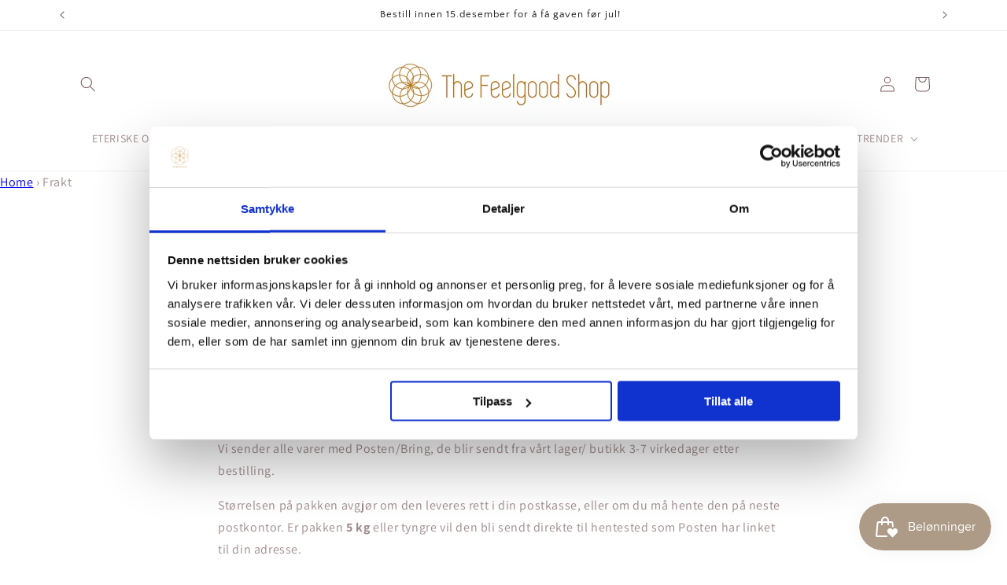

--- FILE ---
content_type: text/html; charset=utf-8
request_url: https://thefeelgoodshop.no/pages/frakt
body_size: 40530
content:
<!doctype html>
<html class="no-js" lang="nb">
  <head>

    <!-- Google Tag Manager -->
<script>(function(w,d,s,l,i){w[l]=w[l]||[];w[l].push({'gtm.start':
new Date().getTime(),event:'gtm.js'});var f=d.getElementsByTagName(s)[0],
j=d.createElement(s),dl=l!='dataLayer'?'&l='+l:'';j.async=true;j.src=
'https://www.googletagmanager.com/gtm.js?id='+i+dl;f.parentNode.insertBefore(j,f);
})(window,document,'script','dataLayer','GTM-KWZFW7H');</script>
<!-- End Google Tag Manager -->
    


 <!-- default to true --><!-- Contain template--><!-- setting name: pluginseo_pageTitleTruncateEnableForPages-->
    <!-- setting value: true --><!-- pageTitleTemplate: %% page_title %% | The Feelgood Shop -->
  <!-- pageTitleToParse": Frakt og sendinger hos oss -->
  <!-- pageTitleTruncateApplicable: true -->

  <!-- pluginseo_pageTitleTemplateApplyToAll: true -->
  <!-- pageTitleTruncateApplicable: true --><!-- Custom page title: Yes --><title>Frakt og sendinger hos oss | The Feelgood Shop</title> <!-- default to true --><!-- Contain template--><!-- setting name: pluginseo_metaDescriptionTruncateEnableForPages-->
    <!-- setting value: true --><!-- metaDescriptionTemplate: %% page.content || strip_newlines || strip_html || escape || append_not_empty: '.' %% Visit %% shop.name %% to let the magic begin -->
  <!-- metaDescriptionToParse": Bestillinger på over kr 950,- sendes kostnadsfritt. Bestillinger på under kr 950,- vil ha en fraktkostnad på kr 85,- Leveringstid Vi sender alle varer med Posten/Bring, de blir sendt fra vårt lager/ butikk 1-2 virkedager etter bestilling. -->
  <!-- metaDescriptionTruncateApplicable: true -->

  <!-- pluginseo_metaDescriptionTemplateApplyToAll: true -->
  <!-- metaDescriptionTruncateApplicable: true --><!-- Yes --><meta name="description" content="FraktkostnadBestillinger på over kr 950,- sendes kostnadsfritt. Bestillinger på under kr 950,- vil ha en fraktkostnad på kr 85,-LeveringstidVi sender alle varer med Posten/Bring, de blir sendt fra vårt lager/ butikk 3-7 virkedager etter bestilling.Størrelsen på pakken avgjør om den leveres rett i di" /><script data-desc="seo-breadcrumb-list" type="application/ld+json">
{
  "@context": "http://schema.org",
  "@type": "BreadcrumbList",
  "itemListElement": [{
        "@type": "ListItem",
        "position": 1,
        "item": {
          "@id": "https://thefeelgoodshop.no/pages/frakt",
          "name": "Frakt"
        }
      }]
}
</script><script data-desc="seo-organization" type="application/ld+json">
  {
    "@context": "http://schema.org",
    "@type": "Organization",
    "@id": "https://thefeelgoodshop.no#organization",
    "name": "The Feelgood Shop",
    "url": "https://thefeelgoodshop.no","sameAs": ["https://www.facebook.com/thefeelgoodshop.no/","https://www.instagram.com/thefeelgoodshop.no/"]
  }
</script><script data-desc="seo-website" type="application/ld+json">
  {
    "@context": "http://schema.org",
    "@type": "WebSite",
    "name": "The Feelgood Shop",
    "url": "https://thefeelgoodshop.no",
    "potentialAction": {
      "@type": "SearchAction",
      "target": "https://thefeelgoodshop.no/search?q={search_term_string}",
      "query-input": "required name=search_term_string"
    }
  }
</script><meta name="pluginseo" content="Plug in SEO Plus" data-ptf="s-te_pg" data-mdf="s-te_pg-tr" />

    <script>
  // Google Consent Mode V2 integration script from Consentmo GDPR
  window.isenseRules = {};
  window.isenseRules.gcm = {
      gcmVersion: 2,
      integrationVersion: 2,
      initialState: 7,
      customChanges: false,
      consentUpdated: false,
      adsDataRedaction: true,
      urlPassthrough: false,
      storage: { ad_personalization: "granted", ad_storage: "granted", ad_user_data: "granted", analytics_storage: "granted", functionality_storage: "granted", personalization_storage: "granted", security_storage: "granted", wait_for_update: 500 }
  };
  window.isenseRules.initializeGcm = function (rules) {
    let initialState = rules.initialState;
    let analyticsBlocked = initialState === 0 || initialState === 3 || initialState === 6 || initialState === 7;
    let marketingBlocked = initialState === 0 || initialState === 2 || initialState === 5 || initialState === 7;
    let functionalityBlocked = initialState === 4 || initialState === 5 || initialState === 6 || initialState === 7;

    let gdprCache = localStorage.getItem('gdprCache') ? JSON.parse(localStorage.getItem('gdprCache')) : null;
    if (gdprCache && typeof gdprCache.updatedPreferences !== "undefined") {
      let updatedPreferences = gdprCache && typeof gdprCache.updatedPreferences !== "undefined" ? gdprCache.updatedPreferences : null;
      analyticsBlocked = parseInt(updatedPreferences.indexOf('analytics')) > -1;
      marketingBlocked = parseInt(updatedPreferences.indexOf('marketing')) > -1;
      functionalityBlocked = parseInt(updatedPreferences.indexOf('functionality')) > -1;

      rules.consentUpdated = true;
    }
    
    isenseRules.gcm = {
      ...rules,
      storage: {
        ad_personalization: marketingBlocked ? "denied" : "granted",
        ad_storage: marketingBlocked ? "denied" : "granted",
        ad_user_data: marketingBlocked ? "denied" : "granted",
        analytics_storage: analyticsBlocked ? "denied" : "granted",
        functionality_storage: functionalityBlocked ? "denied" : "granted",
        personalization_storage: functionalityBlocked ? "denied" : "granted",
        security_storage: "granted",
        wait_for_update: 500
      },
    };
  }

  // Google Consent Mode - initialization start
  window.isenseRules.initializeGcm({
    ...window.isenseRules.gcm,
    adsDataRedaction: true,
    urlPassthrough: false,
    initialState: 7
  });

  /*
  * initialState acceptable values:
  * 0 - Set both ad_storage and analytics_storage to denied
  * 1 - Set all categories to granted
  * 2 - Set only ad_storage to denied
  * 3 - Set only analytics_storage to denied
  * 4 - Set only functionality_storage to denied
  * 5 - Set both ad_storage and functionality_storage to denied
  * 6 - Set both analytics_storage and functionality_storage to denied
  * 7 - Set all categories to denied
  */

  window.dataLayer = window.dataLayer || [];
  function gtag() { window.dataLayer.push(arguments); }
  gtag("consent", "default", isenseRules.gcm.storage);
  isenseRules.gcm.adsDataRedaction && gtag("set", "ads_data_redaction", isenseRules.gcm.adsDataRedaction);
  isenseRules.gcm.urlPassthrough && gtag("set", "url_passthrough", isenseRules.gcm.urlPassthrough);
</script>

<meta name="google-site-verification" content="isgdYC0alLwBLK2mlbzGQonnC6yAGsbunhfaSqGqeok" /><meta charset="utf-8">
    <meta http-equiv="X-UA-Compatible" content="IE=edge">
    <meta name="viewport" content="width=device-width,initial-scale=1">
    <meta name="theme-color" content="">
    <link rel="canonical" href="https://thefeelgoodshop.no/pages/frakt"><link rel="icon" type="image/png" href="//thefeelgoodshop.no/cdn/shop/files/kun_logo_41d382f2-68d8-43c9-be35-c54a6ef43630.png?crop=center&height=32&v=1681059608&width=32"><link rel="preconnect" href="https://fonts.shopifycdn.com" crossorigin>


<meta property="og:site_name" content="The Feelgood Shop">
<meta property="og:url" content="https://thefeelgoodshop.no/pages/frakt">
<meta property="og:title" content="Frakt og sendinger hos oss">
<meta property="og:type" content="website">
<meta property="og:description" content="Bestillinger på over kr 950,- sendes kostnadsfritt. Bestillinger på under kr 950,- vil ha en fraktkostnad på kr 85,- Leveringstid Vi sender alle varer med Posten/Bring, de blir sendt fra vårt lager/ butikk 1-2 virkedager etter bestilling."><meta property="og:image" content="http://thefeelgoodshop.no/cdn/shop/files/www.thefeelgoodshop.no_1.jpg?v=1704382691">
  <meta property="og:image:secure_url" content="https://thefeelgoodshop.no/cdn/shop/files/www.thefeelgoodshop.no_1.jpg?v=1704382691">
  <meta property="og:image:width" content="1200">
  <meta property="og:image:height" content="628"><meta name="twitter:card" content="summary_large_image">
<meta name="twitter:title" content="Frakt og sendinger hos oss">
<meta name="twitter:description" content="Bestillinger på over kr 950,- sendes kostnadsfritt. Bestillinger på under kr 950,- vil ha en fraktkostnad på kr 85,- Leveringstid Vi sender alle varer med Posten/Bring, de blir sendt fra vårt lager/ butikk 1-2 virkedager etter bestilling.">

<script src="//thefeelgoodshop.no/cdn/shop/t/33/assets/constants.js?v=58251544750838685771705313674" defer="defer"></script>
    <script src="//thefeelgoodshop.no/cdn/shop/t/33/assets/pubsub.js?v=158357773527763999511705313674" defer="defer"></script>
    <script src="//thefeelgoodshop.no/cdn/shop/t/33/assets/global.js?v=40820548392383841591705313674" defer="defer"></script><script src="//thefeelgoodshop.no/cdn/shop/t/33/assets/animations.js?v=88693664871331136111705313674" defer="defer"></script><script>window.performance && window.performance.mark && window.performance.mark('shopify.content_for_header.start');</script><meta name="google-site-verification" content="wiYpEpPEJWKtJS0XL9MnQ7-I-8pCcybLzCHRKivb9Sc">
<meta id="shopify-digital-wallet" name="shopify-digital-wallet" content="/28163866699/digital_wallets/dialog">
<script async="async" src="/checkouts/internal/preloads.js?locale=nb-NO"></script>
<script id="shopify-features" type="application/json">{"accessToken":"ee0690957f96f3a0d3d1cb31727b4d2c","betas":["rich-media-storefront-analytics"],"domain":"thefeelgoodshop.no","predictiveSearch":true,"shopId":28163866699,"locale":"nb"}</script>
<script>var Shopify = Shopify || {};
Shopify.shop = "yoga-ki-shop.myshopify.com";
Shopify.locale = "nb";
Shopify.currency = {"active":"NOK","rate":"1.0"};
Shopify.country = "NO";
Shopify.theme = {"name":"Dawn Brødsmuler","id":164552737088,"schema_name":"Dawn","schema_version":"12.0.0","theme_store_id":887,"role":"main"};
Shopify.theme.handle = "null";
Shopify.theme.style = {"id":null,"handle":null};
Shopify.cdnHost = "thefeelgoodshop.no/cdn";
Shopify.routes = Shopify.routes || {};
Shopify.routes.root = "/";</script>
<script type="module">!function(o){(o.Shopify=o.Shopify||{}).modules=!0}(window);</script>
<script>!function(o){function n(){var o=[];function n(){o.push(Array.prototype.slice.apply(arguments))}return n.q=o,n}var t=o.Shopify=o.Shopify||{};t.loadFeatures=n(),t.autoloadFeatures=n()}(window);</script>
<script id="shop-js-analytics" type="application/json">{"pageType":"page"}</script>
<script defer="defer" async type="module" src="//thefeelgoodshop.no/cdn/shopifycloud/shop-js/modules/v2/client.init-shop-cart-sync_D-FyU_e2.nb.esm.js"></script>
<script defer="defer" async type="module" src="//thefeelgoodshop.no/cdn/shopifycloud/shop-js/modules/v2/chunk.common_DfLraZy6.esm.js"></script>
<script type="module">
  await import("//thefeelgoodshop.no/cdn/shopifycloud/shop-js/modules/v2/client.init-shop-cart-sync_D-FyU_e2.nb.esm.js");
await import("//thefeelgoodshop.no/cdn/shopifycloud/shop-js/modules/v2/chunk.common_DfLraZy6.esm.js");

  window.Shopify.SignInWithShop?.initShopCartSync?.({"fedCMEnabled":true,"windoidEnabled":true});

</script>
<script>(function() {
  var isLoaded = false;
  function asyncLoad() {
    if (isLoaded) return;
    isLoaded = true;
    var urls = ["https:\/\/dropinblog.com\/js\/shopify.js?shop=yoga-ki-shop.myshopify.com","https:\/\/intg.snapchat.com\/shopify\/shopify-scevent-init.js?id=1f255ced-0574-4a87-8fe7-8dd2e14479ba\u0026shop=yoga-ki-shop.myshopify.com","https:\/\/cdn.nfcube.com\/instafeed-fd64a75c939ed52fef57f2c73fd3bd65.js?shop=yoga-ki-shop.myshopify.com","https:\/\/shipping-bar.conversionbear.com\/script?app=shipping_bar\u0026shop=yoga-ki-shop.myshopify.com","https:\/\/search-us3.omegacommerce.com\/instant\/initjs?ID=8980203a-97c6-4301-8f66-70916c39fcad\u0026shop=yoga-ki-shop.myshopify.com","\/\/satcb.azureedge.net\/Scripts\/satcb.min.js?shop=yoga-ki-shop.myshopify.com"];
    for (var i = 0; i < urls.length; i++) {
      var s = document.createElement('script');
      s.type = 'text/javascript';
      s.async = true;
      s.src = urls[i];
      var x = document.getElementsByTagName('script')[0];
      x.parentNode.insertBefore(s, x);
    }
  };
  if(window.attachEvent) {
    window.attachEvent('onload', asyncLoad);
  } else {
    window.addEventListener('load', asyncLoad, false);
  }
})();</script>
<script id="__st">var __st={"a":28163866699,"offset":3600,"reqid":"bd45057a-b1bb-44f7-b65e-937cc9e63314-1766128566","pageurl":"thefeelgoodshop.no\/pages\/frakt","s":"pages-48721592395","u":"e99fad89e17a","p":"page","rtyp":"page","rid":48721592395};</script>
<script>window.ShopifyPaypalV4VisibilityTracking = true;</script>
<script id="captcha-bootstrap">!function(){'use strict';const t='contact',e='account',n='new_comment',o=[[t,t],['blogs',n],['comments',n],[t,'customer']],c=[[e,'customer_login'],[e,'guest_login'],[e,'recover_customer_password'],[e,'create_customer']],r=t=>t.map((([t,e])=>`form[action*='/${t}']:not([data-nocaptcha='true']) input[name='form_type'][value='${e}']`)).join(','),a=t=>()=>t?[...document.querySelectorAll(t)].map((t=>t.form)):[];function s(){const t=[...o],e=r(t);return a(e)}const i='password',u='form_key',d=['recaptcha-v3-token','g-recaptcha-response','h-captcha-response',i],f=()=>{try{return window.sessionStorage}catch{return}},m='__shopify_v',_=t=>t.elements[u];function p(t,e,n=!1){try{const o=window.sessionStorage,c=JSON.parse(o.getItem(e)),{data:r}=function(t){const{data:e,action:n}=t;return t[m]||n?{data:e,action:n}:{data:t,action:n}}(c);for(const[e,n]of Object.entries(r))t.elements[e]&&(t.elements[e].value=n);n&&o.removeItem(e)}catch(o){console.error('form repopulation failed',{error:o})}}const l='form_type',E='cptcha';function T(t){t.dataset[E]=!0}const w=window,h=w.document,L='Shopify',v='ce_forms',y='captcha';let A=!1;((t,e)=>{const n=(g='f06e6c50-85a8-45c8-87d0-21a2b65856fe',I='https://cdn.shopify.com/shopifycloud/storefront-forms-hcaptcha/ce_storefront_forms_captcha_hcaptcha.v1.5.2.iife.js',D={infoText:'Beskyttet av hCaptcha',privacyText:'Personvern',termsText:'Vilkår'},(t,e,n)=>{const o=w[L][v],c=o.bindForm;if(c)return c(t,g,e,D).then(n);var r;o.q.push([[t,g,e,D],n]),r=I,A||(h.body.append(Object.assign(h.createElement('script'),{id:'captcha-provider',async:!0,src:r})),A=!0)});var g,I,D;w[L]=w[L]||{},w[L][v]=w[L][v]||{},w[L][v].q=[],w[L][y]=w[L][y]||{},w[L][y].protect=function(t,e){n(t,void 0,e),T(t)},Object.freeze(w[L][y]),function(t,e,n,w,h,L){const[v,y,A,g]=function(t,e,n){const i=e?o:[],u=t?c:[],d=[...i,...u],f=r(d),m=r(i),_=r(d.filter((([t,e])=>n.includes(e))));return[a(f),a(m),a(_),s()]}(w,h,L),I=t=>{const e=t.target;return e instanceof HTMLFormElement?e:e&&e.form},D=t=>v().includes(t);t.addEventListener('submit',(t=>{const e=I(t);if(!e)return;const n=D(e)&&!e.dataset.hcaptchaBound&&!e.dataset.recaptchaBound,o=_(e),c=g().includes(e)&&(!o||!o.value);(n||c)&&t.preventDefault(),c&&!n&&(function(t){try{if(!f())return;!function(t){const e=f();if(!e)return;const n=_(t);if(!n)return;const o=n.value;o&&e.removeItem(o)}(t);const e=Array.from(Array(32),(()=>Math.random().toString(36)[2])).join('');!function(t,e){_(t)||t.append(Object.assign(document.createElement('input'),{type:'hidden',name:u})),t.elements[u].value=e}(t,e),function(t,e){const n=f();if(!n)return;const o=[...t.querySelectorAll(`input[type='${i}']`)].map((({name:t})=>t)),c=[...d,...o],r={};for(const[a,s]of new FormData(t).entries())c.includes(a)||(r[a]=s);n.setItem(e,JSON.stringify({[m]:1,action:t.action,data:r}))}(t,e)}catch(e){console.error('failed to persist form',e)}}(e),e.submit())}));const S=(t,e)=>{t&&!t.dataset[E]&&(n(t,e.some((e=>e===t))),T(t))};for(const o of['focusin','change'])t.addEventListener(o,(t=>{const e=I(t);D(e)&&S(e,y())}));const B=e.get('form_key'),M=e.get(l),P=B&&M;t.addEventListener('DOMContentLoaded',(()=>{const t=y();if(P)for(const e of t)e.elements[l].value===M&&p(e,B);[...new Set([...A(),...v().filter((t=>'true'===t.dataset.shopifyCaptcha))])].forEach((e=>S(e,t)))}))}(h,new URLSearchParams(w.location.search),n,t,e,['guest_login'])})(!0,!0)}();</script>
<script integrity="sha256-4kQ18oKyAcykRKYeNunJcIwy7WH5gtpwJnB7kiuLZ1E=" data-source-attribution="shopify.loadfeatures" defer="defer" src="//thefeelgoodshop.no/cdn/shopifycloud/storefront/assets/storefront/load_feature-a0a9edcb.js" crossorigin="anonymous"></script>
<script data-source-attribution="shopify.dynamic_checkout.dynamic.init">var Shopify=Shopify||{};Shopify.PaymentButton=Shopify.PaymentButton||{isStorefrontPortableWallets:!0,init:function(){window.Shopify.PaymentButton.init=function(){};var t=document.createElement("script");t.src="https://thefeelgoodshop.no/cdn/shopifycloud/portable-wallets/latest/portable-wallets.nb.js",t.type="module",document.head.appendChild(t)}};
</script>
<script data-source-attribution="shopify.dynamic_checkout.buyer_consent">
  function portableWalletsHideBuyerConsent(e){var t=document.getElementById("shopify-buyer-consent"),n=document.getElementById("shopify-subscription-policy-button");t&&n&&(t.classList.add("hidden"),t.setAttribute("aria-hidden","true"),n.removeEventListener("click",e))}function portableWalletsShowBuyerConsent(e){var t=document.getElementById("shopify-buyer-consent"),n=document.getElementById("shopify-subscription-policy-button");t&&n&&(t.classList.remove("hidden"),t.removeAttribute("aria-hidden"),n.addEventListener("click",e))}window.Shopify?.PaymentButton&&(window.Shopify.PaymentButton.hideBuyerConsent=portableWalletsHideBuyerConsent,window.Shopify.PaymentButton.showBuyerConsent=portableWalletsShowBuyerConsent);
</script>
<script data-source-attribution="shopify.dynamic_checkout.cart.bootstrap">document.addEventListener("DOMContentLoaded",(function(){function t(){return document.querySelector("shopify-accelerated-checkout-cart, shopify-accelerated-checkout")}if(t())Shopify.PaymentButton.init();else{new MutationObserver((function(e,n){t()&&(Shopify.PaymentButton.init(),n.disconnect())})).observe(document.body,{childList:!0,subtree:!0})}}));
</script>
<link id="shopify-accelerated-checkout-styles" rel="stylesheet" media="screen" href="https://thefeelgoodshop.no/cdn/shopifycloud/portable-wallets/latest/accelerated-checkout-backwards-compat.css" crossorigin="anonymous">
<style id="shopify-accelerated-checkout-cart">
        #shopify-buyer-consent {
  margin-top: 1em;
  display: inline-block;
  width: 100%;
}

#shopify-buyer-consent.hidden {
  display: none;
}

#shopify-subscription-policy-button {
  background: none;
  border: none;
  padding: 0;
  text-decoration: underline;
  font-size: inherit;
  cursor: pointer;
}

#shopify-subscription-policy-button::before {
  box-shadow: none;
}

      </style>
<script id="sections-script" data-sections="header" defer="defer" src="//thefeelgoodshop.no/cdn/shop/t/33/compiled_assets/scripts.js?7382"></script>
<script>window.performance && window.performance.mark && window.performance.mark('shopify.content_for_header.end');</script>


    <style data-shopify>
      @font-face {
  font-family: Assistant;
  font-weight: 400;
  font-style: normal;
  font-display: swap;
  src: url("//thefeelgoodshop.no/cdn/fonts/assistant/assistant_n4.9120912a469cad1cc292572851508ca49d12e768.woff2") format("woff2"),
       url("//thefeelgoodshop.no/cdn/fonts/assistant/assistant_n4.6e9875ce64e0fefcd3f4446b7ec9036b3ddd2985.woff") format("woff");
}

      @font-face {
  font-family: Assistant;
  font-weight: 700;
  font-style: normal;
  font-display: swap;
  src: url("//thefeelgoodshop.no/cdn/fonts/assistant/assistant_n7.bf44452348ec8b8efa3aa3068825305886b1c83c.woff2") format("woff2"),
       url("//thefeelgoodshop.no/cdn/fonts/assistant/assistant_n7.0c887fee83f6b3bda822f1150b912c72da0f7b64.woff") format("woff");
}

      
      
      @font-face {
  font-family: "Quattrocento Sans";
  font-weight: 400;
  font-style: normal;
  font-display: swap;
  src: url("//thefeelgoodshop.no/cdn/fonts/quattrocento_sans/quattrocentosans_n4.ce5e9bf514e68f53bdd875976847cf755c702eaa.woff2") format("woff2"),
       url("//thefeelgoodshop.no/cdn/fonts/quattrocento_sans/quattrocentosans_n4.44bbfb57d228eb8bb083d1f98e7d96e16137abce.woff") format("woff");
}


      
        :root,
        .color-background-1 {
          --color-background: 255,255,255;
        
          --gradient-background: #ffffff;
        

        

        --color-foreground: 126,99,99;
        --color-background-contrast: 191,191,191;
        --color-shadow: 163,143,133;
        --color-button: 209,170,115;
        --color-button-text: 255,255,255;
        --color-secondary-button: 255,255,255;
        --color-secondary-button-text: 0,0,0;
        --color-link: 0,0,0;
        --color-badge-foreground: 126,99,99;
        --color-badge-background: 255,255,255;
        --color-badge-border: 126,99,99;
        --payment-terms-background-color: rgb(255 255 255);
      }
      
        
        .color-background-2 {
          --color-background: 243,243,243;
        
          --gradient-background: #f3f3f3;
        

        

        --color-foreground: 18,18,18;
        --color-background-contrast: 179,179,179;
        --color-shadow: 18,18,18;
        --color-button: 18,18,18;
        --color-button-text: 243,243,243;
        --color-secondary-button: 243,243,243;
        --color-secondary-button-text: 18,18,18;
        --color-link: 18,18,18;
        --color-badge-foreground: 18,18,18;
        --color-badge-background: 243,243,243;
        --color-badge-border: 18,18,18;
        --payment-terms-background-color: rgb(243 243 243);
      }
      
        
        .color-inverse {
          --color-background: 36,40,51;
        
          --gradient-background: #242833;
        

        

        --color-foreground: 255,255,255;
        --color-background-contrast: 47,52,66;
        --color-shadow: 18,18,18;
        --color-button: 255,255,255;
        --color-button-text: 0,0,0;
        --color-secondary-button: 36,40,51;
        --color-secondary-button-text: 255,255,255;
        --color-link: 255,255,255;
        --color-badge-foreground: 255,255,255;
        --color-badge-background: 36,40,51;
        --color-badge-border: 255,255,255;
        --payment-terms-background-color: rgb(36 40 51);
      }
      
        
        .color-accent-1 {
          --color-background: 18,18,18;
        
          --gradient-background: #121212;
        

        

        --color-foreground: 255,255,255;
        --color-background-contrast: 146,146,146;
        --color-shadow: 18,18,18;
        --color-button: 255,255,255;
        --color-button-text: 18,18,18;
        --color-secondary-button: 18,18,18;
        --color-secondary-button-text: 255,255,255;
        --color-link: 255,255,255;
        --color-badge-foreground: 255,255,255;
        --color-badge-background: 18,18,18;
        --color-badge-border: 255,255,255;
        --payment-terms-background-color: rgb(18 18 18);
      }
      
        
        .color-accent-2 {
          --color-background: 51,79,180;
        
          --gradient-background: #334fb4;
        

        

        --color-foreground: 255,255,255;
        --color-background-contrast: 23,35,81;
        --color-shadow: 18,18,18;
        --color-button: 255,255,255;
        --color-button-text: 51,79,180;
        --color-secondary-button: 51,79,180;
        --color-secondary-button-text: 255,255,255;
        --color-link: 255,255,255;
        --color-badge-foreground: 255,255,255;
        --color-badge-background: 51,79,180;
        --color-badge-border: 255,255,255;
        --payment-terms-background-color: rgb(51 79 180);
      }
      
        
        .color-scheme-d8e1f7d6-6a4e-4d96-ad7a-46b34e71dc63 {
          --color-background: 255,255,255;
        
          --gradient-background: #ffffff;
        

        

        --color-foreground: 18,18,18;
        --color-background-contrast: 191,191,191;
        --color-shadow: 18,18,18;
        --color-button: 163,143,133;
        --color-button-text: 255,255,255;
        --color-secondary-button: 255,255,255;
        --color-secondary-button-text: 18,18,18;
        --color-link: 18,18,18;
        --color-badge-foreground: 18,18,18;
        --color-badge-background: 255,255,255;
        --color-badge-border: 18,18,18;
        --payment-terms-background-color: rgb(255 255 255);
      }
      
        
        .color-scheme-49c2bbe0-339d-4b62-8c16-241c1895520f {
          --color-background: 0,0,0;
        
          --gradient-background: rgba(0,0,0,0);
        

        

        --color-foreground: 150,129,110;
        --color-background-contrast: 128,128,128;
        --color-shadow: 163,143,133;
        --color-button: 234,189,124;
        --color-button-text: 255,255,255;
        --color-secondary-button: 0,0,0;
        --color-secondary-button-text: 255,255,255;
        --color-link: 255,255,255;
        --color-badge-foreground: 150,129,110;
        --color-badge-background: 0,0,0;
        --color-badge-border: 150,129,110;
        --payment-terms-background-color: rgb(0 0 0);
      }
      
        
        .color-scheme-69088cef-97ed-45b5-8f25-a9685755ea8b {
          --color-background: 255,255,255;
        
          --gradient-background: radial-gradient(rgba(137, 143, 239, 1), rgba(120, 196, 245, 1) 100%);
        

        

        --color-foreground: 126,99,99;
        --color-background-contrast: 191,191,191;
        --color-shadow: 163,143,133;
        --color-button: 199,174,138;
        --color-button-text: 255,255,255;
        --color-secondary-button: 255,255,255;
        --color-secondary-button-text: 255,255,255;
        --color-link: 255,255,255;
        --color-badge-foreground: 126,99,99;
        --color-badge-background: 255,255,255;
        --color-badge-border: 126,99,99;
        --payment-terms-background-color: rgb(255 255 255);
      }
      

      body, .color-background-1, .color-background-2, .color-inverse, .color-accent-1, .color-accent-2, .color-scheme-d8e1f7d6-6a4e-4d96-ad7a-46b34e71dc63, .color-scheme-49c2bbe0-339d-4b62-8c16-241c1895520f, .color-scheme-69088cef-97ed-45b5-8f25-a9685755ea8b {
        color: rgba(var(--color-foreground), 0.75);
        background-color: rgb(var(--color-background));
      }

      :root {
        --font-body-family: Assistant, sans-serif;
        --font-body-style: normal;
        --font-body-weight: 400;
        --font-body-weight-bold: 700;

        --font-heading-family: "Quattrocento Sans", sans-serif;
        --font-heading-style: normal;
        --font-heading-weight: 400;

        --font-body-scale: 1.0;
        --font-heading-scale: 1.0;

        --media-padding: px;
        --media-border-opacity: 0.05;
        --media-border-width: 1px;
        --media-radius: 0px;
        --media-shadow-opacity: 0.0;
        --media-shadow-horizontal-offset: 0px;
        --media-shadow-vertical-offset: 4px;
        --media-shadow-blur-radius: 5px;
        --media-shadow-visible: 0;

        --page-width: 120rem;
        --page-width-margin: 0rem;

        --product-card-image-padding: 0.0rem;
        --product-card-corner-radius: 0.0rem;
        --product-card-text-alignment: left;
        --product-card-border-width: 0.0rem;
        --product-card-border-opacity: 0.1;
        --product-card-shadow-opacity: 0.0;
        --product-card-shadow-visible: 0;
        --product-card-shadow-horizontal-offset: 0.0rem;
        --product-card-shadow-vertical-offset: 0.4rem;
        --product-card-shadow-blur-radius: 0.5rem;

        --collection-card-image-padding: 0.0rem;
        --collection-card-corner-radius: 0.0rem;
        --collection-card-text-alignment: left;
        --collection-card-border-width: 0.0rem;
        --collection-card-border-opacity: 0.1;
        --collection-card-shadow-opacity: 0.0;
        --collection-card-shadow-visible: 0;
        --collection-card-shadow-horizontal-offset: 0.0rem;
        --collection-card-shadow-vertical-offset: 0.4rem;
        --collection-card-shadow-blur-radius: 0.5rem;

        --blog-card-image-padding: 0.0rem;
        --blog-card-corner-radius: 0.0rem;
        --blog-card-text-alignment: left;
        --blog-card-border-width: 0.0rem;
        --blog-card-border-opacity: 0.1;
        --blog-card-shadow-opacity: 0.0;
        --blog-card-shadow-visible: 0;
        --blog-card-shadow-horizontal-offset: 0.0rem;
        --blog-card-shadow-vertical-offset: 0.4rem;
        --blog-card-shadow-blur-radius: 0.5rem;

        --badge-corner-radius: 4.0rem;

        --popup-border-width: 1px;
        --popup-border-opacity: 0.1;
        --popup-corner-radius: 0px;
        --popup-shadow-opacity: 0.05;
        --popup-shadow-horizontal-offset: 0px;
        --popup-shadow-vertical-offset: 4px;
        --popup-shadow-blur-radius: 5px;

        --drawer-border-width: 1px;
        --drawer-border-opacity: 0.1;
        --drawer-shadow-opacity: 0.0;
        --drawer-shadow-horizontal-offset: 0px;
        --drawer-shadow-vertical-offset: 4px;
        --drawer-shadow-blur-radius: 5px;

        --spacing-sections-desktop: 0px;
        --spacing-sections-mobile: 0px;

        --grid-desktop-vertical-spacing: 8px;
        --grid-desktop-horizontal-spacing: 8px;
        --grid-mobile-vertical-spacing: 4px;
        --grid-mobile-horizontal-spacing: 4px;

        --text-boxes-border-opacity: 0.1;
        --text-boxes-border-width: 0px;
        --text-boxes-radius: 0px;
        --text-boxes-shadow-opacity: 0.0;
        --text-boxes-shadow-visible: 0;
        --text-boxes-shadow-horizontal-offset: 0px;
        --text-boxes-shadow-vertical-offset: 4px;
        --text-boxes-shadow-blur-radius: 5px;

        --buttons-radius: 0px;
        --buttons-radius-outset: 0px;
        --buttons-border-width: 1px;
        --buttons-border-opacity: 1.0;
        --buttons-shadow-opacity: 0.0;
        --buttons-shadow-visible: 0;
        --buttons-shadow-horizontal-offset: 0px;
        --buttons-shadow-vertical-offset: 4px;
        --buttons-shadow-blur-radius: 5px;
        --buttons-border-offset: 0px;

        --inputs-radius: 0px;
        --inputs-border-width: 1px;
        --inputs-border-opacity: 0.55;
        --inputs-shadow-opacity: 0.0;
        --inputs-shadow-horizontal-offset: 0px;
        --inputs-margin-offset: 0px;
        --inputs-shadow-vertical-offset: 4px;
        --inputs-shadow-blur-radius: 5px;
        --inputs-radius-outset: 0px;

        --variant-pills-radius: 40px;
        --variant-pills-border-width: 1px;
        --variant-pills-border-opacity: 0.55;
        --variant-pills-shadow-opacity: 0.0;
        --variant-pills-shadow-horizontal-offset: 0px;
        --variant-pills-shadow-vertical-offset: 4px;
        --variant-pills-shadow-blur-radius: 5px;
      }

      *,
      *::before,
      *::after {
        box-sizing: inherit;
      }

      html {
        box-sizing: border-box;
        font-size: calc(var(--font-body-scale) * 62.5%);
        height: 100%;
      }

      body {
        display: grid;
        grid-template-rows: auto auto 1fr auto;
        grid-template-columns: 100%;
        min-height: 100%;
        margin: 0;
        font-size: 1.5rem;
        letter-spacing: 0.06rem;
        line-height: calc(1 + 0.8 / var(--font-body-scale));
        font-family: var(--font-body-family);
        font-style: var(--font-body-style);
        font-weight: var(--font-body-weight);
      }

      @media screen and (min-width: 750px) {
        body {
          font-size: 1.6rem;
        }
      }
    </style>

    <link href="//thefeelgoodshop.no/cdn/shop/t/33/assets/base.css?v=22615539281115885671705313674" rel="stylesheet" type="text/css" media="all" />
<link rel="preload" as="font" href="//thefeelgoodshop.no/cdn/fonts/assistant/assistant_n4.9120912a469cad1cc292572851508ca49d12e768.woff2" type="font/woff2" crossorigin><link rel="preload" as="font" href="//thefeelgoodshop.no/cdn/fonts/quattrocento_sans/quattrocentosans_n4.ce5e9bf514e68f53bdd875976847cf755c702eaa.woff2" type="font/woff2" crossorigin><link
        rel="stylesheet"
        href="//thefeelgoodshop.no/cdn/shop/t/33/assets/component-predictive-search.css?v=118923337488134913561705313674"
        media="print"
        onload="this.media='all'"
      ><script>
      document.documentElement.className = document.documentElement.className.replace('no-js', 'js');
      if (Shopify.designMode) {
        document.documentElement.classList.add('shopify-design-mode');
      }
    </script><!-- BEGIN app block: shopify://apps/frequently-bought/blocks/app-embed-block/b1a8cbea-c844-4842-9529-7c62dbab1b1f --><script>
    window.codeblackbelt = window.codeblackbelt || {};
    window.codeblackbelt.shop = window.codeblackbelt.shop || 'yoga-ki-shop.myshopify.com';
    </script><script src="//cdn.codeblackbelt.com/widgets/frequently-bought-together/bootstrap.min.js?version=2025121908+0100" async></script>
 <!-- END app block --><!-- BEGIN app block: shopify://apps/klaviyo-email-marketing-sms/blocks/klaviyo-onsite-embed/2632fe16-c075-4321-a88b-50b567f42507 -->












  <script async src="https://static.klaviyo.com/onsite/js/RwkVxR/klaviyo.js?company_id=RwkVxR"></script>
  <script>!function(){if(!window.klaviyo){window._klOnsite=window._klOnsite||[];try{window.klaviyo=new Proxy({},{get:function(n,i){return"push"===i?function(){var n;(n=window._klOnsite).push.apply(n,arguments)}:function(){for(var n=arguments.length,o=new Array(n),w=0;w<n;w++)o[w]=arguments[w];var t="function"==typeof o[o.length-1]?o.pop():void 0,e=new Promise((function(n){window._klOnsite.push([i].concat(o,[function(i){t&&t(i),n(i)}]))}));return e}}})}catch(n){window.klaviyo=window.klaviyo||[],window.klaviyo.push=function(){var n;(n=window._klOnsite).push.apply(n,arguments)}}}}();</script>

  




  <script>
    window.klaviyoReviewsProductDesignMode = false
  </script>







<!-- END app block --><!-- BEGIN app block: shopify://apps/dropinblog/blocks/head/d07cf0d3-9e5c-4b7f-829c-19d888accd75 -->












<!-- END app block --><!-- BEGIN app block: shopify://apps/seoant-redirects/blocks/brokenlink-404/cc7b1996-e567-42d0-8862-356092041863 --><script type="text/javascript">
    !function(t){var e={};function r(n){if(e[n])return e[n].exports;var o=e[n]={i:n,l:!1,exports:{}};return t[n].call(o.exports,o,o.exports,r),o.l=!0,o.exports}r.m=t,r.c=e,r.d=function(t,e,n){r.o(t,e)||Object.defineProperty(t,e,{enumerable:!0,get:n})},r.r=function(t){"undefined"!==typeof Symbol&&Symbol.toStringTag&&Object.defineProperty(t,Symbol.toStringTag,{value:"Module"}),Object.defineProperty(t,"__esModule",{value:!0})},r.t=function(t,e){if(1&e&&(t=r(t)),8&e)return t;if(4&e&&"object"===typeof t&&t&&t.__esModule)return t;var n=Object.create(null);if(r.r(n),Object.defineProperty(n,"default",{enumerable:!0,value:t}),2&e&&"string"!=typeof t)for(var o in t)r.d(n,o,function(e){return t[e]}.bind(null,o));return n},r.n=function(t){var e=t&&t.__esModule?function(){return t.default}:function(){return t};return r.d(e,"a",e),e},r.o=function(t,e){return Object.prototype.hasOwnProperty.call(t,e)},r.p="",r(r.s=11)}([function(t,e,r){"use strict";var n=r(2),o=Object.prototype.toString;function i(t){return"[object Array]"===o.call(t)}function a(t){return"undefined"===typeof t}function u(t){return null!==t&&"object"===typeof t}function s(t){return"[object Function]"===o.call(t)}function c(t,e){if(null!==t&&"undefined"!==typeof t)if("object"!==typeof t&&(t=[t]),i(t))for(var r=0,n=t.length;r<n;r++)e.call(null,t[r],r,t);else for(var o in t)Object.prototype.hasOwnProperty.call(t,o)&&e.call(null,t[o],o,t)}t.exports={isArray:i,isArrayBuffer:function(t){return"[object ArrayBuffer]"===o.call(t)},isBuffer:function(t){return null!==t&&!a(t)&&null!==t.constructor&&!a(t.constructor)&&"function"===typeof t.constructor.isBuffer&&t.constructor.isBuffer(t)},isFormData:function(t){return"undefined"!==typeof FormData&&t instanceof FormData},isArrayBufferView:function(t){return"undefined"!==typeof ArrayBuffer&&ArrayBuffer.isView?ArrayBuffer.isView(t):t&&t.buffer&&t.buffer instanceof ArrayBuffer},isString:function(t){return"string"===typeof t},isNumber:function(t){return"number"===typeof t},isObject:u,isUndefined:a,isDate:function(t){return"[object Date]"===o.call(t)},isFile:function(t){return"[object File]"===o.call(t)},isBlob:function(t){return"[object Blob]"===o.call(t)},isFunction:s,isStream:function(t){return u(t)&&s(t.pipe)},isURLSearchParams:function(t){return"undefined"!==typeof URLSearchParams&&t instanceof URLSearchParams},isStandardBrowserEnv:function(){return("undefined"===typeof navigator||"ReactNative"!==navigator.product&&"NativeScript"!==navigator.product&&"NS"!==navigator.product)&&("undefined"!==typeof window&&"undefined"!==typeof document)},forEach:c,merge:function t(){var e={};function r(r,n){"object"===typeof e[n]&&"object"===typeof r?e[n]=t(e[n],r):e[n]=r}for(var n=0,o=arguments.length;n<o;n++)c(arguments[n],r);return e},deepMerge:function t(){var e={};function r(r,n){"object"===typeof e[n]&&"object"===typeof r?e[n]=t(e[n],r):e[n]="object"===typeof r?t({},r):r}for(var n=0,o=arguments.length;n<o;n++)c(arguments[n],r);return e},extend:function(t,e,r){return c(e,(function(e,o){t[o]=r&&"function"===typeof e?n(e,r):e})),t},trim:function(t){return t.replace(/^\s*/,"").replace(/\s*$/,"")}}},function(t,e,r){t.exports=r(12)},function(t,e,r){"use strict";t.exports=function(t,e){return function(){for(var r=new Array(arguments.length),n=0;n<r.length;n++)r[n]=arguments[n];return t.apply(e,r)}}},function(t,e,r){"use strict";var n=r(0);function o(t){return encodeURIComponent(t).replace(/%40/gi,"@").replace(/%3A/gi,":").replace(/%24/g,"$").replace(/%2C/gi,",").replace(/%20/g,"+").replace(/%5B/gi,"[").replace(/%5D/gi,"]")}t.exports=function(t,e,r){if(!e)return t;var i;if(r)i=r(e);else if(n.isURLSearchParams(e))i=e.toString();else{var a=[];n.forEach(e,(function(t,e){null!==t&&"undefined"!==typeof t&&(n.isArray(t)?e+="[]":t=[t],n.forEach(t,(function(t){n.isDate(t)?t=t.toISOString():n.isObject(t)&&(t=JSON.stringify(t)),a.push(o(e)+"="+o(t))})))})),i=a.join("&")}if(i){var u=t.indexOf("#");-1!==u&&(t=t.slice(0,u)),t+=(-1===t.indexOf("?")?"?":"&")+i}return t}},function(t,e,r){"use strict";t.exports=function(t){return!(!t||!t.__CANCEL__)}},function(t,e,r){"use strict";(function(e){var n=r(0),o=r(19),i={"Content-Type":"application/x-www-form-urlencoded"};function a(t,e){!n.isUndefined(t)&&n.isUndefined(t["Content-Type"])&&(t["Content-Type"]=e)}var u={adapter:function(){var t;return("undefined"!==typeof XMLHttpRequest||"undefined"!==typeof e&&"[object process]"===Object.prototype.toString.call(e))&&(t=r(6)),t}(),transformRequest:[function(t,e){return o(e,"Accept"),o(e,"Content-Type"),n.isFormData(t)||n.isArrayBuffer(t)||n.isBuffer(t)||n.isStream(t)||n.isFile(t)||n.isBlob(t)?t:n.isArrayBufferView(t)?t.buffer:n.isURLSearchParams(t)?(a(e,"application/x-www-form-urlencoded;charset=utf-8"),t.toString()):n.isObject(t)?(a(e,"application/json;charset=utf-8"),JSON.stringify(t)):t}],transformResponse:[function(t){if("string"===typeof t)try{t=JSON.parse(t)}catch(e){}return t}],timeout:0,xsrfCookieName:"XSRF-TOKEN",xsrfHeaderName:"X-XSRF-TOKEN",maxContentLength:-1,validateStatus:function(t){return t>=200&&t<300},headers:{common:{Accept:"application/json, text/plain, */*"}}};n.forEach(["delete","get","head"],(function(t){u.headers[t]={}})),n.forEach(["post","put","patch"],(function(t){u.headers[t]=n.merge(i)})),t.exports=u}).call(this,r(18))},function(t,e,r){"use strict";var n=r(0),o=r(20),i=r(3),a=r(22),u=r(25),s=r(26),c=r(7);t.exports=function(t){return new Promise((function(e,f){var l=t.data,p=t.headers;n.isFormData(l)&&delete p["Content-Type"];var h=new XMLHttpRequest;if(t.auth){var d=t.auth.username||"",m=t.auth.password||"";p.Authorization="Basic "+btoa(d+":"+m)}var y=a(t.baseURL,t.url);if(h.open(t.method.toUpperCase(),i(y,t.params,t.paramsSerializer),!0),h.timeout=t.timeout,h.onreadystatechange=function(){if(h&&4===h.readyState&&(0!==h.status||h.responseURL&&0===h.responseURL.indexOf("file:"))){var r="getAllResponseHeaders"in h?u(h.getAllResponseHeaders()):null,n={data:t.responseType&&"text"!==t.responseType?h.response:h.responseText,status:h.status,statusText:h.statusText,headers:r,config:t,request:h};o(e,f,n),h=null}},h.onabort=function(){h&&(f(c("Request aborted",t,"ECONNABORTED",h)),h=null)},h.onerror=function(){f(c("Network Error",t,null,h)),h=null},h.ontimeout=function(){var e="timeout of "+t.timeout+"ms exceeded";t.timeoutErrorMessage&&(e=t.timeoutErrorMessage),f(c(e,t,"ECONNABORTED",h)),h=null},n.isStandardBrowserEnv()){var v=r(27),g=(t.withCredentials||s(y))&&t.xsrfCookieName?v.read(t.xsrfCookieName):void 0;g&&(p[t.xsrfHeaderName]=g)}if("setRequestHeader"in h&&n.forEach(p,(function(t,e){"undefined"===typeof l&&"content-type"===e.toLowerCase()?delete p[e]:h.setRequestHeader(e,t)})),n.isUndefined(t.withCredentials)||(h.withCredentials=!!t.withCredentials),t.responseType)try{h.responseType=t.responseType}catch(w){if("json"!==t.responseType)throw w}"function"===typeof t.onDownloadProgress&&h.addEventListener("progress",t.onDownloadProgress),"function"===typeof t.onUploadProgress&&h.upload&&h.upload.addEventListener("progress",t.onUploadProgress),t.cancelToken&&t.cancelToken.promise.then((function(t){h&&(h.abort(),f(t),h=null)})),void 0===l&&(l=null),h.send(l)}))}},function(t,e,r){"use strict";var n=r(21);t.exports=function(t,e,r,o,i){var a=new Error(t);return n(a,e,r,o,i)}},function(t,e,r){"use strict";var n=r(0);t.exports=function(t,e){e=e||{};var r={},o=["url","method","params","data"],i=["headers","auth","proxy"],a=["baseURL","url","transformRequest","transformResponse","paramsSerializer","timeout","withCredentials","adapter","responseType","xsrfCookieName","xsrfHeaderName","onUploadProgress","onDownloadProgress","maxContentLength","validateStatus","maxRedirects","httpAgent","httpsAgent","cancelToken","socketPath"];n.forEach(o,(function(t){"undefined"!==typeof e[t]&&(r[t]=e[t])})),n.forEach(i,(function(o){n.isObject(e[o])?r[o]=n.deepMerge(t[o],e[o]):"undefined"!==typeof e[o]?r[o]=e[o]:n.isObject(t[o])?r[o]=n.deepMerge(t[o]):"undefined"!==typeof t[o]&&(r[o]=t[o])})),n.forEach(a,(function(n){"undefined"!==typeof e[n]?r[n]=e[n]:"undefined"!==typeof t[n]&&(r[n]=t[n])}));var u=o.concat(i).concat(a),s=Object.keys(e).filter((function(t){return-1===u.indexOf(t)}));return n.forEach(s,(function(n){"undefined"!==typeof e[n]?r[n]=e[n]:"undefined"!==typeof t[n]&&(r[n]=t[n])})),r}},function(t,e,r){"use strict";function n(t){this.message=t}n.prototype.toString=function(){return"Cancel"+(this.message?": "+this.message:"")},n.prototype.__CANCEL__=!0,t.exports=n},function(t,e,r){t.exports=r(13)},function(t,e,r){t.exports=r(30)},function(t,e,r){var n=function(t){"use strict";var e=Object.prototype,r=e.hasOwnProperty,n="function"===typeof Symbol?Symbol:{},o=n.iterator||"@@iterator",i=n.asyncIterator||"@@asyncIterator",a=n.toStringTag||"@@toStringTag";function u(t,e,r){return Object.defineProperty(t,e,{value:r,enumerable:!0,configurable:!0,writable:!0}),t[e]}try{u({},"")}catch(S){u=function(t,e,r){return t[e]=r}}function s(t,e,r,n){var o=e&&e.prototype instanceof l?e:l,i=Object.create(o.prototype),a=new L(n||[]);return i._invoke=function(t,e,r){var n="suspendedStart";return function(o,i){if("executing"===n)throw new Error("Generator is already running");if("completed"===n){if("throw"===o)throw i;return j()}for(r.method=o,r.arg=i;;){var a=r.delegate;if(a){var u=x(a,r);if(u){if(u===f)continue;return u}}if("next"===r.method)r.sent=r._sent=r.arg;else if("throw"===r.method){if("suspendedStart"===n)throw n="completed",r.arg;r.dispatchException(r.arg)}else"return"===r.method&&r.abrupt("return",r.arg);n="executing";var s=c(t,e,r);if("normal"===s.type){if(n=r.done?"completed":"suspendedYield",s.arg===f)continue;return{value:s.arg,done:r.done}}"throw"===s.type&&(n="completed",r.method="throw",r.arg=s.arg)}}}(t,r,a),i}function c(t,e,r){try{return{type:"normal",arg:t.call(e,r)}}catch(S){return{type:"throw",arg:S}}}t.wrap=s;var f={};function l(){}function p(){}function h(){}var d={};d[o]=function(){return this};var m=Object.getPrototypeOf,y=m&&m(m(T([])));y&&y!==e&&r.call(y,o)&&(d=y);var v=h.prototype=l.prototype=Object.create(d);function g(t){["next","throw","return"].forEach((function(e){u(t,e,(function(t){return this._invoke(e,t)}))}))}function w(t,e){var n;this._invoke=function(o,i){function a(){return new e((function(n,a){!function n(o,i,a,u){var s=c(t[o],t,i);if("throw"!==s.type){var f=s.arg,l=f.value;return l&&"object"===typeof l&&r.call(l,"__await")?e.resolve(l.__await).then((function(t){n("next",t,a,u)}),(function(t){n("throw",t,a,u)})):e.resolve(l).then((function(t){f.value=t,a(f)}),(function(t){return n("throw",t,a,u)}))}u(s.arg)}(o,i,n,a)}))}return n=n?n.then(a,a):a()}}function x(t,e){var r=t.iterator[e.method];if(void 0===r){if(e.delegate=null,"throw"===e.method){if(t.iterator.return&&(e.method="return",e.arg=void 0,x(t,e),"throw"===e.method))return f;e.method="throw",e.arg=new TypeError("The iterator does not provide a 'throw' method")}return f}var n=c(r,t.iterator,e.arg);if("throw"===n.type)return e.method="throw",e.arg=n.arg,e.delegate=null,f;var o=n.arg;return o?o.done?(e[t.resultName]=o.value,e.next=t.nextLoc,"return"!==e.method&&(e.method="next",e.arg=void 0),e.delegate=null,f):o:(e.method="throw",e.arg=new TypeError("iterator result is not an object"),e.delegate=null,f)}function b(t){var e={tryLoc:t[0]};1 in t&&(e.catchLoc=t[1]),2 in t&&(e.finallyLoc=t[2],e.afterLoc=t[3]),this.tryEntries.push(e)}function E(t){var e=t.completion||{};e.type="normal",delete e.arg,t.completion=e}function L(t){this.tryEntries=[{tryLoc:"root"}],t.forEach(b,this),this.reset(!0)}function T(t){if(t){var e=t[o];if(e)return e.call(t);if("function"===typeof t.next)return t;if(!isNaN(t.length)){var n=-1,i=function e(){for(;++n<t.length;)if(r.call(t,n))return e.value=t[n],e.done=!1,e;return e.value=void 0,e.done=!0,e};return i.next=i}}return{next:j}}function j(){return{value:void 0,done:!0}}return p.prototype=v.constructor=h,h.constructor=p,p.displayName=u(h,a,"GeneratorFunction"),t.isGeneratorFunction=function(t){var e="function"===typeof t&&t.constructor;return!!e&&(e===p||"GeneratorFunction"===(e.displayName||e.name))},t.mark=function(t){return Object.setPrototypeOf?Object.setPrototypeOf(t,h):(t.__proto__=h,u(t,a,"GeneratorFunction")),t.prototype=Object.create(v),t},t.awrap=function(t){return{__await:t}},g(w.prototype),w.prototype[i]=function(){return this},t.AsyncIterator=w,t.async=function(e,r,n,o,i){void 0===i&&(i=Promise);var a=new w(s(e,r,n,o),i);return t.isGeneratorFunction(r)?a:a.next().then((function(t){return t.done?t.value:a.next()}))},g(v),u(v,a,"Generator"),v[o]=function(){return this},v.toString=function(){return"[object Generator]"},t.keys=function(t){var e=[];for(var r in t)e.push(r);return e.reverse(),function r(){for(;e.length;){var n=e.pop();if(n in t)return r.value=n,r.done=!1,r}return r.done=!0,r}},t.values=T,L.prototype={constructor:L,reset:function(t){if(this.prev=0,this.next=0,this.sent=this._sent=void 0,this.done=!1,this.delegate=null,this.method="next",this.arg=void 0,this.tryEntries.forEach(E),!t)for(var e in this)"t"===e.charAt(0)&&r.call(this,e)&&!isNaN(+e.slice(1))&&(this[e]=void 0)},stop:function(){this.done=!0;var t=this.tryEntries[0].completion;if("throw"===t.type)throw t.arg;return this.rval},dispatchException:function(t){if(this.done)throw t;var e=this;function n(r,n){return a.type="throw",a.arg=t,e.next=r,n&&(e.method="next",e.arg=void 0),!!n}for(var o=this.tryEntries.length-1;o>=0;--o){var i=this.tryEntries[o],a=i.completion;if("root"===i.tryLoc)return n("end");if(i.tryLoc<=this.prev){var u=r.call(i,"catchLoc"),s=r.call(i,"finallyLoc");if(u&&s){if(this.prev<i.catchLoc)return n(i.catchLoc,!0);if(this.prev<i.finallyLoc)return n(i.finallyLoc)}else if(u){if(this.prev<i.catchLoc)return n(i.catchLoc,!0)}else{if(!s)throw new Error("try statement without catch or finally");if(this.prev<i.finallyLoc)return n(i.finallyLoc)}}}},abrupt:function(t,e){for(var n=this.tryEntries.length-1;n>=0;--n){var o=this.tryEntries[n];if(o.tryLoc<=this.prev&&r.call(o,"finallyLoc")&&this.prev<o.finallyLoc){var i=o;break}}i&&("break"===t||"continue"===t)&&i.tryLoc<=e&&e<=i.finallyLoc&&(i=null);var a=i?i.completion:{};return a.type=t,a.arg=e,i?(this.method="next",this.next=i.finallyLoc,f):this.complete(a)},complete:function(t,e){if("throw"===t.type)throw t.arg;return"break"===t.type||"continue"===t.type?this.next=t.arg:"return"===t.type?(this.rval=this.arg=t.arg,this.method="return",this.next="end"):"normal"===t.type&&e&&(this.next=e),f},finish:function(t){for(var e=this.tryEntries.length-1;e>=0;--e){var r=this.tryEntries[e];if(r.finallyLoc===t)return this.complete(r.completion,r.afterLoc),E(r),f}},catch:function(t){for(var e=this.tryEntries.length-1;e>=0;--e){var r=this.tryEntries[e];if(r.tryLoc===t){var n=r.completion;if("throw"===n.type){var o=n.arg;E(r)}return o}}throw new Error("illegal catch attempt")},delegateYield:function(t,e,r){return this.delegate={iterator:T(t),resultName:e,nextLoc:r},"next"===this.method&&(this.arg=void 0),f}},t}(t.exports);try{regeneratorRuntime=n}catch(o){Function("r","regeneratorRuntime = r")(n)}},function(t,e,r){"use strict";var n=r(0),o=r(2),i=r(14),a=r(8);function u(t){var e=new i(t),r=o(i.prototype.request,e);return n.extend(r,i.prototype,e),n.extend(r,e),r}var s=u(r(5));s.Axios=i,s.create=function(t){return u(a(s.defaults,t))},s.Cancel=r(9),s.CancelToken=r(28),s.isCancel=r(4),s.all=function(t){return Promise.all(t)},s.spread=r(29),t.exports=s,t.exports.default=s},function(t,e,r){"use strict";var n=r(0),o=r(3),i=r(15),a=r(16),u=r(8);function s(t){this.defaults=t,this.interceptors={request:new i,response:new i}}s.prototype.request=function(t){"string"===typeof t?(t=arguments[1]||{}).url=arguments[0]:t=t||{},(t=u(this.defaults,t)).method?t.method=t.method.toLowerCase():this.defaults.method?t.method=this.defaults.method.toLowerCase():t.method="get";var e=[a,void 0],r=Promise.resolve(t);for(this.interceptors.request.forEach((function(t){e.unshift(t.fulfilled,t.rejected)})),this.interceptors.response.forEach((function(t){e.push(t.fulfilled,t.rejected)}));e.length;)r=r.then(e.shift(),e.shift());return r},s.prototype.getUri=function(t){return t=u(this.defaults,t),o(t.url,t.params,t.paramsSerializer).replace(/^\?/,"")},n.forEach(["delete","get","head","options"],(function(t){s.prototype[t]=function(e,r){return this.request(n.merge(r||{},{method:t,url:e}))}})),n.forEach(["post","put","patch"],(function(t){s.prototype[t]=function(e,r,o){return this.request(n.merge(o||{},{method:t,url:e,data:r}))}})),t.exports=s},function(t,e,r){"use strict";var n=r(0);function o(){this.handlers=[]}o.prototype.use=function(t,e){return this.handlers.push({fulfilled:t,rejected:e}),this.handlers.length-1},o.prototype.eject=function(t){this.handlers[t]&&(this.handlers[t]=null)},o.prototype.forEach=function(t){n.forEach(this.handlers,(function(e){null!==e&&t(e)}))},t.exports=o},function(t,e,r){"use strict";var n=r(0),o=r(17),i=r(4),a=r(5);function u(t){t.cancelToken&&t.cancelToken.throwIfRequested()}t.exports=function(t){return u(t),t.headers=t.headers||{},t.data=o(t.data,t.headers,t.transformRequest),t.headers=n.merge(t.headers.common||{},t.headers[t.method]||{},t.headers),n.forEach(["delete","get","head","post","put","patch","common"],(function(e){delete t.headers[e]})),(t.adapter||a.adapter)(t).then((function(e){return u(t),e.data=o(e.data,e.headers,t.transformResponse),e}),(function(e){return i(e)||(u(t),e&&e.response&&(e.response.data=o(e.response.data,e.response.headers,t.transformResponse))),Promise.reject(e)}))}},function(t,e,r){"use strict";var n=r(0);t.exports=function(t,e,r){return n.forEach(r,(function(r){t=r(t,e)})),t}},function(t,e){var r,n,o=t.exports={};function i(){throw new Error("setTimeout has not been defined")}function a(){throw new Error("clearTimeout has not been defined")}function u(t){if(r===setTimeout)return setTimeout(t,0);if((r===i||!r)&&setTimeout)return r=setTimeout,setTimeout(t,0);try{return r(t,0)}catch(e){try{return r.call(null,t,0)}catch(e){return r.call(this,t,0)}}}!function(){try{r="function"===typeof setTimeout?setTimeout:i}catch(t){r=i}try{n="function"===typeof clearTimeout?clearTimeout:a}catch(t){n=a}}();var s,c=[],f=!1,l=-1;function p(){f&&s&&(f=!1,s.length?c=s.concat(c):l=-1,c.length&&h())}function h(){if(!f){var t=u(p);f=!0;for(var e=c.length;e;){for(s=c,c=[];++l<e;)s&&s[l].run();l=-1,e=c.length}s=null,f=!1,function(t){if(n===clearTimeout)return clearTimeout(t);if((n===a||!n)&&clearTimeout)return n=clearTimeout,clearTimeout(t);try{n(t)}catch(e){try{return n.call(null,t)}catch(e){return n.call(this,t)}}}(t)}}function d(t,e){this.fun=t,this.array=e}function m(){}o.nextTick=function(t){var e=new Array(arguments.length-1);if(arguments.length>1)for(var r=1;r<arguments.length;r++)e[r-1]=arguments[r];c.push(new d(t,e)),1!==c.length||f||u(h)},d.prototype.run=function(){this.fun.apply(null,this.array)},o.title="browser",o.browser=!0,o.env={},o.argv=[],o.version="",o.versions={},o.on=m,o.addListener=m,o.once=m,o.off=m,o.removeListener=m,o.removeAllListeners=m,o.emit=m,o.prependListener=m,o.prependOnceListener=m,o.listeners=function(t){return[]},o.binding=function(t){throw new Error("process.binding is not supported")},o.cwd=function(){return"/"},o.chdir=function(t){throw new Error("process.chdir is not supported")},o.umask=function(){return 0}},function(t,e,r){"use strict";var n=r(0);t.exports=function(t,e){n.forEach(t,(function(r,n){n!==e&&n.toUpperCase()===e.toUpperCase()&&(t[e]=r,delete t[n])}))}},function(t,e,r){"use strict";var n=r(7);t.exports=function(t,e,r){var o=r.config.validateStatus;!o||o(r.status)?t(r):e(n("Request failed with status code "+r.status,r.config,null,r.request,r))}},function(t,e,r){"use strict";t.exports=function(t,e,r,n,o){return t.config=e,r&&(t.code=r),t.request=n,t.response=o,t.isAxiosError=!0,t.toJSON=function(){return{message:this.message,name:this.name,description:this.description,number:this.number,fileName:this.fileName,lineNumber:this.lineNumber,columnNumber:this.columnNumber,stack:this.stack,config:this.config,code:this.code}},t}},function(t,e,r){"use strict";var n=r(23),o=r(24);t.exports=function(t,e){return t&&!n(e)?o(t,e):e}},function(t,e,r){"use strict";t.exports=function(t){return/^([a-z][a-z\d\+\-\.]*:)?\/\//i.test(t)}},function(t,e,r){"use strict";t.exports=function(t,e){return e?t.replace(/\/+$/,"")+"/"+e.replace(/^\/+/,""):t}},function(t,e,r){"use strict";var n=r(0),o=["age","authorization","content-length","content-type","etag","expires","from","host","if-modified-since","if-unmodified-since","last-modified","location","max-forwards","proxy-authorization","referer","retry-after","user-agent"];t.exports=function(t){var e,r,i,a={};return t?(n.forEach(t.split("\n"),(function(t){if(i=t.indexOf(":"),e=n.trim(t.substr(0,i)).toLowerCase(),r=n.trim(t.substr(i+1)),e){if(a[e]&&o.indexOf(e)>=0)return;a[e]="set-cookie"===e?(a[e]?a[e]:[]).concat([r]):a[e]?a[e]+", "+r:r}})),a):a}},function(t,e,r){"use strict";var n=r(0);t.exports=n.isStandardBrowserEnv()?function(){var t,e=/(msie|trident)/i.test(navigator.userAgent),r=document.createElement("a");function o(t){var n=t;return e&&(r.setAttribute("href",n),n=r.href),r.setAttribute("href",n),{href:r.href,protocol:r.protocol?r.protocol.replace(/:$/,""):"",host:r.host,search:r.search?r.search.replace(/^\?/,""):"",hash:r.hash?r.hash.replace(/^#/,""):"",hostname:r.hostname,port:r.port,pathname:"/"===r.pathname.charAt(0)?r.pathname:"/"+r.pathname}}return t=o(window.location.href),function(e){var r=n.isString(e)?o(e):e;return r.protocol===t.protocol&&r.host===t.host}}():function(){return!0}},function(t,e,r){"use strict";var n=r(0);t.exports=n.isStandardBrowserEnv()?{write:function(t,e,r,o,i,a){var u=[];u.push(t+"="+encodeURIComponent(e)),n.isNumber(r)&&u.push("expires="+new Date(r).toGMTString()),n.isString(o)&&u.push("path="+o),n.isString(i)&&u.push("domain="+i),!0===a&&u.push("secure"),document.cookie=u.join("; ")},read:function(t){var e=document.cookie.match(new RegExp("(^|;\\s*)("+t+")=([^;]*)"));return e?decodeURIComponent(e[3]):null},remove:function(t){this.write(t,"",Date.now()-864e5)}}:{write:function(){},read:function(){return null},remove:function(){}}},function(t,e,r){"use strict";var n=r(9);function o(t){if("function"!==typeof t)throw new TypeError("executor must be a function.");var e;this.promise=new Promise((function(t){e=t}));var r=this;t((function(t){r.reason||(r.reason=new n(t),e(r.reason))}))}o.prototype.throwIfRequested=function(){if(this.reason)throw this.reason},o.source=function(){var t;return{token:new o((function(e){t=e})),cancel:t}},t.exports=o},function(t,e,r){"use strict";t.exports=function(t){return function(e){return t.apply(null,e)}}},function(t,e,r){"use strict";r.r(e);var n=r(1),o=r.n(n);function i(t,e,r,n,o,i,a){try{var u=t[i](a),s=u.value}catch(c){return void r(c)}u.done?e(s):Promise.resolve(s).then(n,o)}function a(t){return function(){var e=this,r=arguments;return new Promise((function(n,o){var a=t.apply(e,r);function u(t){i(a,n,o,u,s,"next",t)}function s(t){i(a,n,o,u,s,"throw",t)}u(void 0)}))}}var u=r(10),s=r.n(u);var c=function(t){return function(t){var e=arguments.length>1&&void 0!==arguments[1]?arguments[1]:{},r=arguments.length>2&&void 0!==arguments[2]?arguments[2]:"GET";return r=r.toUpperCase(),new Promise((function(n){var o;"GET"===r&&(o=s.a.get(t,{params:e})),o.then((function(t){n(t.data)}))}))}("https://api-brokenlinkmanager.seoant.com/api/v1/receive_id",t,"GET")};function f(){return(f=a(o.a.mark((function t(e,r,n){var i;return o.a.wrap((function(t){for(;;)switch(t.prev=t.next){case 0:return i={shop:e,code:r,gbaid:n},t.next=3,c(i);case 3:t.sent;case 4:case"end":return t.stop()}}),t)})))).apply(this,arguments)}var l=window.location.href;if(-1!=l.indexOf("gbaid")){var p=l.split("gbaid");if(void 0!=p[1]){var h=window.location.pathname+window.location.search;window.history.pushState({},0,h),function(t,e,r){f.apply(this,arguments)}("yoga-ki-shop.myshopify.com","",p[1])}}}]);
</script><!-- END app block --><script src="https://cdn.shopify.com/extensions/019b2d00-f2dc-7906-9b08-f939afd52882/smile-io-261/assets/smile-loader.js" type="text/javascript" defer="defer"></script>
<link href="https://monorail-edge.shopifysvc.com" rel="dns-prefetch">
<script>(function(){if ("sendBeacon" in navigator && "performance" in window) {try {var session_token_from_headers = performance.getEntriesByType('navigation')[0].serverTiming.find(x => x.name == '_s').description;} catch {var session_token_from_headers = undefined;}var session_cookie_matches = document.cookie.match(/_shopify_s=([^;]*)/);var session_token_from_cookie = session_cookie_matches && session_cookie_matches.length === 2 ? session_cookie_matches[1] : "";var session_token = session_token_from_headers || session_token_from_cookie || "";function handle_abandonment_event(e) {var entries = performance.getEntries().filter(function(entry) {return /monorail-edge.shopifysvc.com/.test(entry.name);});if (!window.abandonment_tracked && entries.length === 0) {window.abandonment_tracked = true;var currentMs = Date.now();var navigation_start = performance.timing.navigationStart;var payload = {shop_id: 28163866699,url: window.location.href,navigation_start,duration: currentMs - navigation_start,session_token,page_type: "page"};window.navigator.sendBeacon("https://monorail-edge.shopifysvc.com/v1/produce", JSON.stringify({schema_id: "online_store_buyer_site_abandonment/1.1",payload: payload,metadata: {event_created_at_ms: currentMs,event_sent_at_ms: currentMs}}));}}window.addEventListener('pagehide', handle_abandonment_event);}}());</script>
<script id="web-pixels-manager-setup">(function e(e,d,r,n,o){if(void 0===o&&(o={}),!Boolean(null===(a=null===(i=window.Shopify)||void 0===i?void 0:i.analytics)||void 0===a?void 0:a.replayQueue)){var i,a;window.Shopify=window.Shopify||{};var t=window.Shopify;t.analytics=t.analytics||{};var s=t.analytics;s.replayQueue=[],s.publish=function(e,d,r){return s.replayQueue.push([e,d,r]),!0};try{self.performance.mark("wpm:start")}catch(e){}var l=function(){var e={modern:/Edge?\/(1{2}[4-9]|1[2-9]\d|[2-9]\d{2}|\d{4,})\.\d+(\.\d+|)|Firefox\/(1{2}[4-9]|1[2-9]\d|[2-9]\d{2}|\d{4,})\.\d+(\.\d+|)|Chrom(ium|e)\/(9{2}|\d{3,})\.\d+(\.\d+|)|(Maci|X1{2}).+ Version\/(15\.\d+|(1[6-9]|[2-9]\d|\d{3,})\.\d+)([,.]\d+|)( \(\w+\)|)( Mobile\/\w+|) Safari\/|Chrome.+OPR\/(9{2}|\d{3,})\.\d+\.\d+|(CPU[ +]OS|iPhone[ +]OS|CPU[ +]iPhone|CPU IPhone OS|CPU iPad OS)[ +]+(15[._]\d+|(1[6-9]|[2-9]\d|\d{3,})[._]\d+)([._]\d+|)|Android:?[ /-](13[3-9]|1[4-9]\d|[2-9]\d{2}|\d{4,})(\.\d+|)(\.\d+|)|Android.+Firefox\/(13[5-9]|1[4-9]\d|[2-9]\d{2}|\d{4,})\.\d+(\.\d+|)|Android.+Chrom(ium|e)\/(13[3-9]|1[4-9]\d|[2-9]\d{2}|\d{4,})\.\d+(\.\d+|)|SamsungBrowser\/([2-9]\d|\d{3,})\.\d+/,legacy:/Edge?\/(1[6-9]|[2-9]\d|\d{3,})\.\d+(\.\d+|)|Firefox\/(5[4-9]|[6-9]\d|\d{3,})\.\d+(\.\d+|)|Chrom(ium|e)\/(5[1-9]|[6-9]\d|\d{3,})\.\d+(\.\d+|)([\d.]+$|.*Safari\/(?![\d.]+ Edge\/[\d.]+$))|(Maci|X1{2}).+ Version\/(10\.\d+|(1[1-9]|[2-9]\d|\d{3,})\.\d+)([,.]\d+|)( \(\w+\)|)( Mobile\/\w+|) Safari\/|Chrome.+OPR\/(3[89]|[4-9]\d|\d{3,})\.\d+\.\d+|(CPU[ +]OS|iPhone[ +]OS|CPU[ +]iPhone|CPU IPhone OS|CPU iPad OS)[ +]+(10[._]\d+|(1[1-9]|[2-9]\d|\d{3,})[._]\d+)([._]\d+|)|Android:?[ /-](13[3-9]|1[4-9]\d|[2-9]\d{2}|\d{4,})(\.\d+|)(\.\d+|)|Mobile Safari.+OPR\/([89]\d|\d{3,})\.\d+\.\d+|Android.+Firefox\/(13[5-9]|1[4-9]\d|[2-9]\d{2}|\d{4,})\.\d+(\.\d+|)|Android.+Chrom(ium|e)\/(13[3-9]|1[4-9]\d|[2-9]\d{2}|\d{4,})\.\d+(\.\d+|)|Android.+(UC? ?Browser|UCWEB|U3)[ /]?(15\.([5-9]|\d{2,})|(1[6-9]|[2-9]\d|\d{3,})\.\d+)\.\d+|SamsungBrowser\/(5\.\d+|([6-9]|\d{2,})\.\d+)|Android.+MQ{2}Browser\/(14(\.(9|\d{2,})|)|(1[5-9]|[2-9]\d|\d{3,})(\.\d+|))(\.\d+|)|K[Aa][Ii]OS\/(3\.\d+|([4-9]|\d{2,})\.\d+)(\.\d+|)/},d=e.modern,r=e.legacy,n=navigator.userAgent;return n.match(d)?"modern":n.match(r)?"legacy":"unknown"}(),u="modern"===l?"modern":"legacy",c=(null!=n?n:{modern:"",legacy:""})[u],f=function(e){return[e.baseUrl,"/wpm","/b",e.hashVersion,"modern"===e.buildTarget?"m":"l",".js"].join("")}({baseUrl:d,hashVersion:r,buildTarget:u}),m=function(e){var d=e.version,r=e.bundleTarget,n=e.surface,o=e.pageUrl,i=e.monorailEndpoint;return{emit:function(e){var a=e.status,t=e.errorMsg,s=(new Date).getTime(),l=JSON.stringify({metadata:{event_sent_at_ms:s},events:[{schema_id:"web_pixels_manager_load/3.1",payload:{version:d,bundle_target:r,page_url:o,status:a,surface:n,error_msg:t},metadata:{event_created_at_ms:s}}]});if(!i)return console&&console.warn&&console.warn("[Web Pixels Manager] No Monorail endpoint provided, skipping logging."),!1;try{return self.navigator.sendBeacon.bind(self.navigator)(i,l)}catch(e){}var u=new XMLHttpRequest;try{return u.open("POST",i,!0),u.setRequestHeader("Content-Type","text/plain"),u.send(l),!0}catch(e){return console&&console.warn&&console.warn("[Web Pixels Manager] Got an unhandled error while logging to Monorail."),!1}}}}({version:r,bundleTarget:l,surface:e.surface,pageUrl:self.location.href,monorailEndpoint:e.monorailEndpoint});try{o.browserTarget=l,function(e){var d=e.src,r=e.async,n=void 0===r||r,o=e.onload,i=e.onerror,a=e.sri,t=e.scriptDataAttributes,s=void 0===t?{}:t,l=document.createElement("script"),u=document.querySelector("head"),c=document.querySelector("body");if(l.async=n,l.src=d,a&&(l.integrity=a,l.crossOrigin="anonymous"),s)for(var f in s)if(Object.prototype.hasOwnProperty.call(s,f))try{l.dataset[f]=s[f]}catch(e){}if(o&&l.addEventListener("load",o),i&&l.addEventListener("error",i),u)u.appendChild(l);else{if(!c)throw new Error("Did not find a head or body element to append the script");c.appendChild(l)}}({src:f,async:!0,onload:function(){if(!function(){var e,d;return Boolean(null===(d=null===(e=window.Shopify)||void 0===e?void 0:e.analytics)||void 0===d?void 0:d.initialized)}()){var d=window.webPixelsManager.init(e)||void 0;if(d){var r=window.Shopify.analytics;r.replayQueue.forEach((function(e){var r=e[0],n=e[1],o=e[2];d.publishCustomEvent(r,n,o)})),r.replayQueue=[],r.publish=d.publishCustomEvent,r.visitor=d.visitor,r.initialized=!0}}},onerror:function(){return m.emit({status:"failed",errorMsg:"".concat(f," has failed to load")})},sri:function(e){var d=/^sha384-[A-Za-z0-9+/=]+$/;return"string"==typeof e&&d.test(e)}(c)?c:"",scriptDataAttributes:o}),m.emit({status:"loading"})}catch(e){m.emit({status:"failed",errorMsg:(null==e?void 0:e.message)||"Unknown error"})}}})({shopId: 28163866699,storefrontBaseUrl: "https://thefeelgoodshop.no",extensionsBaseUrl: "https://extensions.shopifycdn.com/cdn/shopifycloud/web-pixels-manager",monorailEndpoint: "https://monorail-edge.shopifysvc.com/unstable/produce_batch",surface: "storefront-renderer",enabledBetaFlags: ["2dca8a86"],webPixelsConfigList: [{"id":"746488128","configuration":"{\"config\":\"{\\\"pixel_id\\\":\\\"G-E4LK64VGF1\\\",\\\"target_country\\\":\\\"NO\\\",\\\"gtag_events\\\":[{\\\"type\\\":\\\"begin_checkout\\\",\\\"action_label\\\":[\\\"G-E4LK64VGF1\\\",\\\"AW-655756667\\\/nhmeCNbpucsBEPua2LgC\\\"]},{\\\"type\\\":\\\"search\\\",\\\"action_label\\\":[\\\"G-E4LK64VGF1\\\",\\\"AW-655756667\\\/LqSaCNnpucsBEPua2LgC\\\"]},{\\\"type\\\":\\\"view_item\\\",\\\"action_label\\\":[\\\"G-E4LK64VGF1\\\",\\\"AW-655756667\\\/Bcn4CNDpucsBEPua2LgC\\\",\\\"MC-E8KQ931THZ\\\"]},{\\\"type\\\":\\\"purchase\\\",\\\"action_label\\\":[\\\"G-E4LK64VGF1\\\",\\\"AW-655756667\\\/t3WXCLfoucsBEPua2LgC\\\",\\\"MC-E8KQ931THZ\\\"]},{\\\"type\\\":\\\"page_view\\\",\\\"action_label\\\":[\\\"G-E4LK64VGF1\\\",\\\"AW-655756667\\\/iZqaCLToucsBEPua2LgC\\\",\\\"MC-E8KQ931THZ\\\"]},{\\\"type\\\":\\\"add_payment_info\\\",\\\"action_label\\\":[\\\"G-E4LK64VGF1\\\",\\\"AW-655756667\\\/04efCNzpucsBEPua2LgC\\\"]},{\\\"type\\\":\\\"add_to_cart\\\",\\\"action_label\\\":[\\\"G-E4LK64VGF1\\\",\\\"AW-655756667\\\/YqrOCNPpucsBEPua2LgC\\\"]}],\\\"enable_monitoring_mode\\\":false}\"}","eventPayloadVersion":"v1","runtimeContext":"OPEN","scriptVersion":"b2a88bafab3e21179ed38636efcd8a93","type":"APP","apiClientId":1780363,"privacyPurposes":[],"dataSharingAdjustments":{"protectedCustomerApprovalScopes":["read_customer_address","read_customer_email","read_customer_name","read_customer_personal_data","read_customer_phone"]}},{"id":"271614272","configuration":"{\"pixel_id\":\"666249604189585\",\"pixel_type\":\"facebook_pixel\",\"metaapp_system_user_token\":\"-\"}","eventPayloadVersion":"v1","runtimeContext":"OPEN","scriptVersion":"ca16bc87fe92b6042fbaa3acc2fbdaa6","type":"APP","apiClientId":2329312,"privacyPurposes":["ANALYTICS","MARKETING","SALE_OF_DATA"],"dataSharingAdjustments":{"protectedCustomerApprovalScopes":["read_customer_address","read_customer_email","read_customer_name","read_customer_personal_data","read_customer_phone"]}},{"id":"177406272","configuration":"{\"tagID\":\"2612760873671\"}","eventPayloadVersion":"v1","runtimeContext":"STRICT","scriptVersion":"18031546ee651571ed29edbe71a3550b","type":"APP","apiClientId":3009811,"privacyPurposes":["ANALYTICS","MARKETING","SALE_OF_DATA"],"dataSharingAdjustments":{"protectedCustomerApprovalScopes":["read_customer_address","read_customer_email","read_customer_name","read_customer_personal_data","read_customer_phone"]}},{"id":"16777536","configuration":"{\"pixelId\":\"1f255ced-0574-4a87-8fe7-8dd2e14479ba\"}","eventPayloadVersion":"v1","runtimeContext":"STRICT","scriptVersion":"c119f01612c13b62ab52809eb08154bb","type":"APP","apiClientId":2556259,"privacyPurposes":["ANALYTICS","MARKETING","SALE_OF_DATA"],"dataSharingAdjustments":{"protectedCustomerApprovalScopes":["read_customer_address","read_customer_email","read_customer_name","read_customer_personal_data","read_customer_phone"]}},{"id":"shopify-app-pixel","configuration":"{}","eventPayloadVersion":"v1","runtimeContext":"STRICT","scriptVersion":"0450","apiClientId":"shopify-pixel","type":"APP","privacyPurposes":["ANALYTICS","MARKETING"]},{"id":"shopify-custom-pixel","eventPayloadVersion":"v1","runtimeContext":"LAX","scriptVersion":"0450","apiClientId":"shopify-pixel","type":"CUSTOM","privacyPurposes":["ANALYTICS","MARKETING"]}],isMerchantRequest: false,initData: {"shop":{"name":"The Feelgood Shop","paymentSettings":{"currencyCode":"NOK"},"myshopifyDomain":"yoga-ki-shop.myshopify.com","countryCode":"NO","storefrontUrl":"https:\/\/thefeelgoodshop.no"},"customer":null,"cart":null,"checkout":null,"productVariants":[],"purchasingCompany":null},},"https://thefeelgoodshop.no/cdn","1e0b1122w61c904dfpc855754am2b403ea2",{"modern":"","legacy":""},{"shopId":"28163866699","storefrontBaseUrl":"https:\/\/thefeelgoodshop.no","extensionBaseUrl":"https:\/\/extensions.shopifycdn.com\/cdn\/shopifycloud\/web-pixels-manager","surface":"storefront-renderer","enabledBetaFlags":"[\"2dca8a86\"]","isMerchantRequest":"false","hashVersion":"1e0b1122w61c904dfpc855754am2b403ea2","publish":"custom","events":"[[\"page_viewed\",{}]]"});</script><script>
  window.ShopifyAnalytics = window.ShopifyAnalytics || {};
  window.ShopifyAnalytics.meta = window.ShopifyAnalytics.meta || {};
  window.ShopifyAnalytics.meta.currency = 'NOK';
  var meta = {"page":{"pageType":"page","resourceType":"page","resourceId":48721592395}};
  for (var attr in meta) {
    window.ShopifyAnalytics.meta[attr] = meta[attr];
  }
</script>
<script class="analytics">
  (function () {
    var customDocumentWrite = function(content) {
      var jquery = null;

      if (window.jQuery) {
        jquery = window.jQuery;
      } else if (window.Checkout && window.Checkout.$) {
        jquery = window.Checkout.$;
      }

      if (jquery) {
        jquery('body').append(content);
      }
    };

    var hasLoggedConversion = function(token) {
      if (token) {
        return document.cookie.indexOf('loggedConversion=' + token) !== -1;
      }
      return false;
    }

    var setCookieIfConversion = function(token) {
      if (token) {
        var twoMonthsFromNow = new Date(Date.now());
        twoMonthsFromNow.setMonth(twoMonthsFromNow.getMonth() + 2);

        document.cookie = 'loggedConversion=' + token + '; expires=' + twoMonthsFromNow;
      }
    }

    var trekkie = window.ShopifyAnalytics.lib = window.trekkie = window.trekkie || [];
    if (trekkie.integrations) {
      return;
    }
    trekkie.methods = [
      'identify',
      'page',
      'ready',
      'track',
      'trackForm',
      'trackLink'
    ];
    trekkie.factory = function(method) {
      return function() {
        var args = Array.prototype.slice.call(arguments);
        args.unshift(method);
        trekkie.push(args);
        return trekkie;
      };
    };
    for (var i = 0; i < trekkie.methods.length; i++) {
      var key = trekkie.methods[i];
      trekkie[key] = trekkie.factory(key);
    }
    trekkie.load = function(config) {
      trekkie.config = config || {};
      trekkie.config.initialDocumentCookie = document.cookie;
      var first = document.getElementsByTagName('script')[0];
      var script = document.createElement('script');
      script.type = 'text/javascript';
      script.onerror = function(e) {
        var scriptFallback = document.createElement('script');
        scriptFallback.type = 'text/javascript';
        scriptFallback.onerror = function(error) {
                var Monorail = {
      produce: function produce(monorailDomain, schemaId, payload) {
        var currentMs = new Date().getTime();
        var event = {
          schema_id: schemaId,
          payload: payload,
          metadata: {
            event_created_at_ms: currentMs,
            event_sent_at_ms: currentMs
          }
        };
        return Monorail.sendRequest("https://" + monorailDomain + "/v1/produce", JSON.stringify(event));
      },
      sendRequest: function sendRequest(endpointUrl, payload) {
        // Try the sendBeacon API
        if (window && window.navigator && typeof window.navigator.sendBeacon === 'function' && typeof window.Blob === 'function' && !Monorail.isIos12()) {
          var blobData = new window.Blob([payload], {
            type: 'text/plain'
          });

          if (window.navigator.sendBeacon(endpointUrl, blobData)) {
            return true;
          } // sendBeacon was not successful

        } // XHR beacon

        var xhr = new XMLHttpRequest();

        try {
          xhr.open('POST', endpointUrl);
          xhr.setRequestHeader('Content-Type', 'text/plain');
          xhr.send(payload);
        } catch (e) {
          console.log(e);
        }

        return false;
      },
      isIos12: function isIos12() {
        return window.navigator.userAgent.lastIndexOf('iPhone; CPU iPhone OS 12_') !== -1 || window.navigator.userAgent.lastIndexOf('iPad; CPU OS 12_') !== -1;
      }
    };
    Monorail.produce('monorail-edge.shopifysvc.com',
      'trekkie_storefront_load_errors/1.1',
      {shop_id: 28163866699,
      theme_id: 164552737088,
      app_name: "storefront",
      context_url: window.location.href,
      source_url: "//thefeelgoodshop.no/cdn/s/trekkie.storefront.4b0d51228c8d1703f19d66468963c9de55bf59b0.min.js"});

        };
        scriptFallback.async = true;
        scriptFallback.src = '//thefeelgoodshop.no/cdn/s/trekkie.storefront.4b0d51228c8d1703f19d66468963c9de55bf59b0.min.js';
        first.parentNode.insertBefore(scriptFallback, first);
      };
      script.async = true;
      script.src = '//thefeelgoodshop.no/cdn/s/trekkie.storefront.4b0d51228c8d1703f19d66468963c9de55bf59b0.min.js';
      first.parentNode.insertBefore(script, first);
    };
    trekkie.load(
      {"Trekkie":{"appName":"storefront","development":false,"defaultAttributes":{"shopId":28163866699,"isMerchantRequest":null,"themeId":164552737088,"themeCityHash":"2276351564222137644","contentLanguage":"nb","currency":"NOK","eventMetadataId":"8ef5419f-8ea1-43d6-af00-6e652c6b20fe"},"isServerSideCookieWritingEnabled":true,"monorailRegion":"shop_domain","enabledBetaFlags":["65f19447"]},"Session Attribution":{},"S2S":{"facebookCapiEnabled":true,"source":"trekkie-storefront-renderer","apiClientId":580111}}
    );

    var loaded = false;
    trekkie.ready(function() {
      if (loaded) return;
      loaded = true;

      window.ShopifyAnalytics.lib = window.trekkie;

      var originalDocumentWrite = document.write;
      document.write = customDocumentWrite;
      try { window.ShopifyAnalytics.merchantGoogleAnalytics.call(this); } catch(error) {};
      document.write = originalDocumentWrite;

      window.ShopifyAnalytics.lib.page(null,{"pageType":"page","resourceType":"page","resourceId":48721592395,"shopifyEmitted":true});

      var match = window.location.pathname.match(/checkouts\/(.+)\/(thank_you|post_purchase)/)
      var token = match? match[1]: undefined;
      if (!hasLoggedConversion(token)) {
        setCookieIfConversion(token);
        
      }
    });


        var eventsListenerScript = document.createElement('script');
        eventsListenerScript.async = true;
        eventsListenerScript.src = "//thefeelgoodshop.no/cdn/shopifycloud/storefront/assets/shop_events_listener-3da45d37.js";
        document.getElementsByTagName('head')[0].appendChild(eventsListenerScript);

})();</script>
  <script>
  if (!window.ga || (window.ga && typeof window.ga !== 'function')) {
    window.ga = function ga() {
      (window.ga.q = window.ga.q || []).push(arguments);
      if (window.Shopify && window.Shopify.analytics && typeof window.Shopify.analytics.publish === 'function') {
        window.Shopify.analytics.publish("ga_stub_called", {}, {sendTo: "google_osp_migration"});
      }
      console.error("Shopify's Google Analytics stub called with:", Array.from(arguments), "\nSee https://help.shopify.com/manual/promoting-marketing/pixels/pixel-migration#google for more information.");
    };
    if (window.Shopify && window.Shopify.analytics && typeof window.Shopify.analytics.publish === 'function') {
      window.Shopify.analytics.publish("ga_stub_initialized", {}, {sendTo: "google_osp_migration"});
    }
  }
</script>
<script
  defer
  src="https://thefeelgoodshop.no/cdn/shopifycloud/perf-kit/shopify-perf-kit-2.1.2.min.js"
  data-application="storefront-renderer"
  data-shop-id="28163866699"
  data-render-region="gcp-us-central1"
  data-page-type="page"
  data-theme-instance-id="164552737088"
  data-theme-name="Dawn"
  data-theme-version="12.0.0"
  data-monorail-region="shop_domain"
  data-resource-timing-sampling-rate="10"
  data-shs="true"
  data-shs-beacon="true"
  data-shs-export-with-fetch="true"
  data-shs-logs-sample-rate="1"
  data-shs-beacon-endpoint="https://thefeelgoodshop.no/api/collect"
></script>
</head>
  
  <body class="gradient">
    <a class="skip-to-content-link button visually-hidden" href="#MainContent">
      Gå videre til innholdet
    </a><!-- BEGIN sections: header-group -->
<div id="shopify-section-sections--21911063167296__announcement-bar" class="shopify-section shopify-section-group-header-group announcement-bar-section"><link href="//thefeelgoodshop.no/cdn/shop/t/33/assets/component-slideshow.css?v=107725913939919748051705313674" rel="stylesheet" type="text/css" media="all" />
<link href="//thefeelgoodshop.no/cdn/shop/t/33/assets/component-slider.css?v=142503135496229589681705313674" rel="stylesheet" type="text/css" media="all" />

  <link href="//thefeelgoodshop.no/cdn/shop/t/33/assets/component-list-social.css?v=35792976012981934991705313674" rel="stylesheet" type="text/css" media="all" />


<div
  class="utility-bar color-scheme-d8e1f7d6-6a4e-4d96-ad7a-46b34e71dc63 gradient utility-bar--bottom-border"
  
>
  <div class="page-width utility-bar__grid"><slideshow-component
        class="announcement-bar"
        role="region"
        aria-roledescription="Karusell"
        aria-label="Kunngjøringslinje"
      >
        <div class="announcement-bar-slider slider-buttons">
          <button
            type="button"
            class="slider-button slider-button--prev"
            name="previous"
            aria-label="Forrige kunngjøring"
            aria-controls="Slider-sections--21911063167296__announcement-bar"
          >
            <svg aria-hidden="true" focusable="false" class="icon icon-caret" viewBox="0 0 10 6">
  <path fill-rule="evenodd" clip-rule="evenodd" d="M9.354.646a.5.5 0 00-.708 0L5 4.293 1.354.646a.5.5 0 00-.708.708l4 4a.5.5 0 00.708 0l4-4a.5.5 0 000-.708z" fill="currentColor">
</svg>

          </button>
          <div
            class="grid grid--1-col slider slider--everywhere"
            id="Slider-sections--21911063167296__announcement-bar"
            aria-live="polite"
            aria-atomic="true"
            data-autoplay="false"
            data-speed="5"
          ><div
                class="slideshow__slide slider__slide grid__item grid--1-col"
                id="Slide-sections--21911063167296__announcement-bar-1"
                
                role="group"
                aria-roledescription="Kunngjøring"
                aria-label="1 av 2"
                tabindex="-1"
              >
                <div
                  class="announcement-bar__announcement"
                  role="region"
                  aria-label="Kunngjøring"
                  
                ><p class="announcement-bar__message h5">
                      <span>Bestill innen 15.desember for å få gaven før jul!</span></p></div>
              </div><div
                class="slideshow__slide slider__slide grid__item grid--1-col"
                id="Slide-sections--21911063167296__announcement-bar-2"
                
                role="group"
                aria-roledescription="Kunngjøring"
                aria-label="2 av 2"
                tabindex="-1"
              >
                <div
                  class="announcement-bar__announcement"
                  role="region"
                  aria-label="Kunngjøring"
                  
                ><p class="announcement-bar__message h5">
                      <span>Welcome to our store</span></p></div>
              </div></div>
          <button
            type="button"
            class="slider-button slider-button--next"
            name="next"
            aria-label="Neste kunngjøring"
            aria-controls="Slider-sections--21911063167296__announcement-bar"
          >
            <svg aria-hidden="true" focusable="false" class="icon icon-caret" viewBox="0 0 10 6">
  <path fill-rule="evenodd" clip-rule="evenodd" d="M9.354.646a.5.5 0 00-.708 0L5 4.293 1.354.646a.5.5 0 00-.708.708l4 4a.5.5 0 00.708 0l4-4a.5.5 0 000-.708z" fill="currentColor">
</svg>

          </button>
        </div>
      </slideshow-component><div class="localization-wrapper">
</div>
  </div>
</div>


</div><div id="shopify-section-sections--21911063167296__header" class="shopify-section shopify-section-group-header-group section-header"><link rel="stylesheet" href="//thefeelgoodshop.no/cdn/shop/t/33/assets/component-list-menu.css?v=151968516119678728991705313674" media="print" onload="this.media='all'">
<link rel="stylesheet" href="//thefeelgoodshop.no/cdn/shop/t/33/assets/component-search.css?v=165164710990765432851705313674" media="print" onload="this.media='all'">
<link rel="stylesheet" href="//thefeelgoodshop.no/cdn/shop/t/33/assets/component-menu-drawer.css?v=31331429079022630271705313674" media="print" onload="this.media='all'">
<link rel="stylesheet" href="//thefeelgoodshop.no/cdn/shop/t/33/assets/component-cart-notification.css?v=54116361853792938221705313674" media="print" onload="this.media='all'">
<link rel="stylesheet" href="//thefeelgoodshop.no/cdn/shop/t/33/assets/component-cart-items.css?v=145340746371385151771705313674" media="print" onload="this.media='all'"><link rel="stylesheet" href="//thefeelgoodshop.no/cdn/shop/t/33/assets/component-price.css?v=70172745017360139101705313674" media="print" onload="this.media='all'"><noscript><link href="//thefeelgoodshop.no/cdn/shop/t/33/assets/component-list-menu.css?v=151968516119678728991705313674" rel="stylesheet" type="text/css" media="all" /></noscript>
<noscript><link href="//thefeelgoodshop.no/cdn/shop/t/33/assets/component-search.css?v=165164710990765432851705313674" rel="stylesheet" type="text/css" media="all" /></noscript>
<noscript><link href="//thefeelgoodshop.no/cdn/shop/t/33/assets/component-menu-drawer.css?v=31331429079022630271705313674" rel="stylesheet" type="text/css" media="all" /></noscript>
<noscript><link href="//thefeelgoodshop.no/cdn/shop/t/33/assets/component-cart-notification.css?v=54116361853792938221705313674" rel="stylesheet" type="text/css" media="all" /></noscript>
<noscript><link href="//thefeelgoodshop.no/cdn/shop/t/33/assets/component-cart-items.css?v=145340746371385151771705313674" rel="stylesheet" type="text/css" media="all" /></noscript>

<style>
  header-drawer {
    justify-self: start;
    margin-left: -1.2rem;
  }.scrolled-past-header .header__heading-logo-wrapper {
      width: 75%;
    }@media screen and (min-width: 990px) {
      header-drawer {
        display: none;
      }
    }.menu-drawer-container {
    display: flex;
  }

  .list-menu {
    list-style: none;
    padding: 0;
    margin: 0;
  }

  .list-menu--inline {
    display: inline-flex;
    flex-wrap: wrap;
  }

  summary.list-menu__item {
    padding-right: 2.7rem;
  }

  .list-menu__item {
    display: flex;
    align-items: center;
    line-height: calc(1 + 0.3 / var(--font-body-scale));
  }

  .list-menu__item--link {
    text-decoration: none;
    padding-bottom: 1rem;
    padding-top: 1rem;
    line-height: calc(1 + 0.8 / var(--font-body-scale));
  }

  @media screen and (min-width: 750px) {
    .list-menu__item--link {
      padding-bottom: 0.5rem;
      padding-top: 0.5rem;
    }
  }
</style><style data-shopify>.header {
    padding: 10px 3rem 10px 3rem;
  }

  .section-header {
    position: sticky; /* This is for fixing a Safari z-index issue. PR #2147 */
    margin-bottom: 0px;
  }

  @media screen and (min-width: 750px) {
    .section-header {
      margin-bottom: 0px;
    }
  }

  @media screen and (min-width: 990px) {
    .header {
      padding-top: 20px;
      padding-bottom: 20px;
    }
  }</style><script src="//thefeelgoodshop.no/cdn/shop/t/33/assets/details-disclosure.js?v=13653116266235556501705313674" defer="defer"></script>
<script src="//thefeelgoodshop.no/cdn/shop/t/33/assets/details-modal.js?v=25581673532751508451705313674" defer="defer"></script>
<script src="//thefeelgoodshop.no/cdn/shop/t/33/assets/cart-notification.js?v=133508293167896966491705313674" defer="defer"></script>
<script src="//thefeelgoodshop.no/cdn/shop/t/33/assets/search-form.js?v=133129549252120666541705313674" defer="defer"></script><svg xmlns="http://www.w3.org/2000/svg" class="hidden">
  <symbol id="icon-search" viewbox="0 0 18 19" fill="none">
    <path fill-rule="evenodd" clip-rule="evenodd" d="M11.03 11.68A5.784 5.784 0 112.85 3.5a5.784 5.784 0 018.18 8.18zm.26 1.12a6.78 6.78 0 11.72-.7l5.4 5.4a.5.5 0 11-.71.7l-5.41-5.4z" fill="currentColor"/>
  </symbol>

  <symbol id="icon-reset" class="icon icon-close"  fill="none" viewBox="0 0 18 18" stroke="currentColor">
    <circle r="8.5" cy="9" cx="9" stroke-opacity="0.2"/>
    <path d="M6.82972 6.82915L1.17193 1.17097" stroke-linecap="round" stroke-linejoin="round" transform="translate(5 5)"/>
    <path d="M1.22896 6.88502L6.77288 1.11523" stroke-linecap="round" stroke-linejoin="round" transform="translate(5 5)"/>
  </symbol>

  <symbol id="icon-close" class="icon icon-close" fill="none" viewBox="0 0 18 17">
    <path d="M.865 15.978a.5.5 0 00.707.707l7.433-7.431 7.579 7.282a.501.501 0 00.846-.37.5.5 0 00-.153-.351L9.712 8.546l7.417-7.416a.5.5 0 10-.707-.708L8.991 7.853 1.413.573a.5.5 0 10-.693.72l7.563 7.268-7.418 7.417z" fill="currentColor">
  </symbol>
</svg><sticky-header data-sticky-type="reduce-logo-size" class="header-wrapper color-background-1 gradient header-wrapper--border-bottom"><header class="header header--top-center header--mobile-center page-width header--has-menu header--has-social header--has-account">

<header-drawer data-breakpoint="tablet">
  <details id="Details-menu-drawer-container" class="menu-drawer-container">
    <summary
      class="header__icon header__icon--menu header__icon--summary link focus-inset"
      aria-label="Meny"
    >
      <span>
        <svg
  xmlns="http://www.w3.org/2000/svg"
  aria-hidden="true"
  focusable="false"
  class="icon icon-hamburger"
  fill="none"
  viewBox="0 0 18 16"
>
  <path d="M1 .5a.5.5 0 100 1h15.71a.5.5 0 000-1H1zM.5 8a.5.5 0 01.5-.5h15.71a.5.5 0 010 1H1A.5.5 0 01.5 8zm0 7a.5.5 0 01.5-.5h15.71a.5.5 0 010 1H1a.5.5 0 01-.5-.5z" fill="currentColor">
</svg>

        <svg
  xmlns="http://www.w3.org/2000/svg"
  aria-hidden="true"
  focusable="false"
  class="icon icon-close"
  fill="none"
  viewBox="0 0 18 17"
>
  <path d="M.865 15.978a.5.5 0 00.707.707l7.433-7.431 7.579 7.282a.501.501 0 00.846-.37.5.5 0 00-.153-.351L9.712 8.546l7.417-7.416a.5.5 0 10-.707-.708L8.991 7.853 1.413.573a.5.5 0 10-.693.72l7.563 7.268-7.418 7.417z" fill="currentColor">
</svg>

      </span>
    </summary>
    <div id="menu-drawer" class="gradient menu-drawer motion-reduce color-background-1">
      <div class="menu-drawer__inner-container">
        <div class="menu-drawer__navigation-container">
          <nav class="menu-drawer__navigation">
            <ul class="menu-drawer__menu has-submenu list-menu" role="list"><li><details id="Details-menu-drawer-menu-item-1">
                      <summary
                        id="HeaderDrawer-eteriske-oljer-naturlig-velvaere"
                        class="menu-drawer__menu-item list-menu__item link link--text focus-inset"
                      >
                        ETERISKE OLJER &amp; NATURLIG VELVÆRE
                        <svg
  viewBox="0 0 14 10"
  fill="none"
  aria-hidden="true"
  focusable="false"
  class="icon icon-arrow"
  xmlns="http://www.w3.org/2000/svg"
>
  <path fill-rule="evenodd" clip-rule="evenodd" d="M8.537.808a.5.5 0 01.817-.162l4 4a.5.5 0 010 .708l-4 4a.5.5 0 11-.708-.708L11.793 5.5H1a.5.5 0 010-1h10.793L8.646 1.354a.5.5 0 01-.109-.546z" fill="currentColor">
</svg>

                        <svg aria-hidden="true" focusable="false" class="icon icon-caret" viewBox="0 0 10 6">
  <path fill-rule="evenodd" clip-rule="evenodd" d="M9.354.646a.5.5 0 00-.708 0L5 4.293 1.354.646a.5.5 0 00-.708.708l4 4a.5.5 0 00.708 0l4-4a.5.5 0 000-.708z" fill="currentColor">
</svg>

                      </summary>
                      <div
                        id="link-eteriske-oljer-naturlig-velvaere"
                        class="menu-drawer__submenu has-submenu gradient motion-reduce"
                        tabindex="-1"
                      >
                        <div class="menu-drawer__inner-submenu">
                          <button class="menu-drawer__close-button link link--text focus-inset" aria-expanded="true">
                            <svg
  viewBox="0 0 14 10"
  fill="none"
  aria-hidden="true"
  focusable="false"
  class="icon icon-arrow"
  xmlns="http://www.w3.org/2000/svg"
>
  <path fill-rule="evenodd" clip-rule="evenodd" d="M8.537.808a.5.5 0 01.817-.162l4 4a.5.5 0 010 .708l-4 4a.5.5 0 11-.708-.708L11.793 5.5H1a.5.5 0 010-1h10.793L8.646 1.354a.5.5 0 01-.109-.546z" fill="currentColor">
</svg>

                            ETERISKE OLJER &amp; NATURLIG VELVÆRE
                          </button>
                          <ul class="menu-drawer__menu list-menu" role="list" tabindex="-1"><li><a
                                    id="HeaderDrawer-eteriske-oljer-naturlig-velvaere-eteriske-oljer"
                                    href="https://thefeelgoodshop.no/collections/eteriske-oljer"
                                    class="menu-drawer__menu-item link link--text list-menu__item focus-inset"
                                    
                                  >
                                    Eteriske oljer
                                  </a></li><li><a
                                    id="HeaderDrawer-eteriske-oljer-naturlig-velvaere-baseoljer-haroljer-rosevann"
                                    href="https://thefeelgoodshop.no/collections/baseoljer"
                                    class="menu-drawer__menu-item link link--text list-menu__item focus-inset"
                                    
                                  >
                                    Baseoljer | Håroljer | Rosevann
                                  </a></li><li><details id="Details-menu-drawer-eteriske-oljer-naturlig-velvaere-ansikt-beauty-tools">
                                    <summary
                                      id="HeaderDrawer-eteriske-oljer-naturlig-velvaere-ansikt-beauty-tools"
                                      class="menu-drawer__menu-item link link--text list-menu__item focus-inset"
                                    >
                                      Ansikt &amp; Beauty Tools
                                      <svg
  viewBox="0 0 14 10"
  fill="none"
  aria-hidden="true"
  focusable="false"
  class="icon icon-arrow"
  xmlns="http://www.w3.org/2000/svg"
>
  <path fill-rule="evenodd" clip-rule="evenodd" d="M8.537.808a.5.5 0 01.817-.162l4 4a.5.5 0 010 .708l-4 4a.5.5 0 11-.708-.708L11.793 5.5H1a.5.5 0 010-1h10.793L8.646 1.354a.5.5 0 01-.109-.546z" fill="currentColor">
</svg>

                                      <svg aria-hidden="true" focusable="false" class="icon icon-caret" viewBox="0 0 10 6">
  <path fill-rule="evenodd" clip-rule="evenodd" d="M9.354.646a.5.5 0 00-.708 0L5 4.293 1.354.646a.5.5 0 00-.708.708l4 4a.5.5 0 00.708 0l4-4a.5.5 0 000-.708z" fill="currentColor">
</svg>

                                    </summary>
                                    <div
                                      id="childlink-ansikt-beauty-tools"
                                      class="menu-drawer__submenu has-submenu gradient motion-reduce"
                                    >
                                      <button
                                        class="menu-drawer__close-button link link--text focus-inset"
                                        aria-expanded="true"
                                      >
                                        <svg
  viewBox="0 0 14 10"
  fill="none"
  aria-hidden="true"
  focusable="false"
  class="icon icon-arrow"
  xmlns="http://www.w3.org/2000/svg"
>
  <path fill-rule="evenodd" clip-rule="evenodd" d="M8.537.808a.5.5 0 01.817-.162l4 4a.5.5 0 010 .708l-4 4a.5.5 0 11-.708-.708L11.793 5.5H1a.5.5 0 010-1h10.793L8.646 1.354a.5.5 0 01-.109-.546z" fill="currentColor">
</svg>

                                        Ansikt &amp; Beauty Tools
                                      </button>
                                      <ul
                                        class="menu-drawer__menu list-menu"
                                        role="list"
                                        tabindex="-1"
                                      ><li>
                                            <a
                                              id="HeaderDrawer-eteriske-oljer-naturlig-velvaere-ansikt-beauty-tools-ansiktsprodukter"
                                              href="https://thefeelgoodshop.no/collections/ansikt"
                                              class="menu-drawer__menu-item link link--text list-menu__item focus-inset"
                                              
                                            >
                                              Ansiktsprodukter
                                            </a>
                                          </li><li>
                                            <a
                                              id="HeaderDrawer-eteriske-oljer-naturlig-velvaere-ansikt-beauty-tools-beauty-tools"
                                              href="/collections/self-care-beauty-collection"
                                              class="menu-drawer__menu-item link link--text list-menu__item focus-inset"
                                              
                                            >
                                              Beauty Tools
                                            </a>
                                          </li></ul>
                                    </div>
                                  </details></li><li><a
                                    id="HeaderDrawer-eteriske-oljer-naturlig-velvaere-alt-fra-amphora-aromatics"
                                    href="https://thefeelgoodshop.no/collections/amphora-aromatics"
                                    class="menu-drawer__menu-item link link--text list-menu__item focus-inset"
                                    
                                  >
                                    Alt fra Amphora Aromatics
                                  </a></li><li><a
                                    id="HeaderDrawer-eteriske-oljer-naturlig-velvaere-holistic-wellness-collection"
                                    href="/collections/holistisk-velvaere-kolleksjon"
                                    class="menu-drawer__menu-item link link--text list-menu__item focus-inset"
                                    
                                  >
                                    Holistic Wellness Collection
                                  </a></li><li><a
                                    id="HeaderDrawer-eteriske-oljer-naturlig-velvaere-yoga-meditation-collection"
                                    href="https://thefeelgoodshop.no/collections/yoga-produkter"
                                    class="menu-drawer__menu-item link link--text list-menu__item focus-inset"
                                    
                                  >
                                    Yoga &amp; Meditation Collection
                                  </a></li><li><a
                                    id="HeaderDrawer-eteriske-oljer-naturlig-velvaere-diffusere"
                                    href="https://thefeelgoodshop.no/collections/diffuser-collection"
                                    class="menu-drawer__menu-item link link--text list-menu__item focus-inset"
                                    
                                  >
                                    Diffusere
                                  </a></li></ul>
                        </div>
                      </div>
                    </details></li><li><details id="Details-menu-drawer-menu-item-2">
                      <summary
                        id="HeaderDrawer-smykker"
                        class="menu-drawer__menu-item list-menu__item link link--text focus-inset"
                      >
                        SMYKKER
                        <svg
  viewBox="0 0 14 10"
  fill="none"
  aria-hidden="true"
  focusable="false"
  class="icon icon-arrow"
  xmlns="http://www.w3.org/2000/svg"
>
  <path fill-rule="evenodd" clip-rule="evenodd" d="M8.537.808a.5.5 0 01.817-.162l4 4a.5.5 0 010 .708l-4 4a.5.5 0 11-.708-.708L11.793 5.5H1a.5.5 0 010-1h10.793L8.646 1.354a.5.5 0 01-.109-.546z" fill="currentColor">
</svg>

                        <svg aria-hidden="true" focusable="false" class="icon icon-caret" viewBox="0 0 10 6">
  <path fill-rule="evenodd" clip-rule="evenodd" d="M9.354.646a.5.5 0 00-.708 0L5 4.293 1.354.646a.5.5 0 00-.708.708l4 4a.5.5 0 00.708 0l4-4a.5.5 0 000-.708z" fill="currentColor">
</svg>

                      </summary>
                      <div
                        id="link-smykker"
                        class="menu-drawer__submenu has-submenu gradient motion-reduce"
                        tabindex="-1"
                      >
                        <div class="menu-drawer__inner-submenu">
                          <button class="menu-drawer__close-button link link--text focus-inset" aria-expanded="true">
                            <svg
  viewBox="0 0 14 10"
  fill="none"
  aria-hidden="true"
  focusable="false"
  class="icon icon-arrow"
  xmlns="http://www.w3.org/2000/svg"
>
  <path fill-rule="evenodd" clip-rule="evenodd" d="M8.537.808a.5.5 0 01.817-.162l4 4a.5.5 0 010 .708l-4 4a.5.5 0 11-.708-.708L11.793 5.5H1a.5.5 0 010-1h10.793L8.646 1.354a.5.5 0 01-.109-.546z" fill="currentColor">
</svg>

                            SMYKKER
                          </button>
                          <ul class="menu-drawer__menu list-menu" role="list" tabindex="-1"><li><a
                                    id="HeaderDrawer-smykker-utforsk-hele-var-smykkekolleksjon"
                                    href="https://thefeelgoodshop.no/collections/jewelry-collection"
                                    class="menu-drawer__menu-item link link--text list-menu__item focus-inset"
                                    
                                  >
                                    Utforsk hele vår smykkekolleksjon
                                  </a></li><li><a
                                    id="HeaderDrawer-smykker-konfirmasjonsgaver"
                                    href="https://thefeelgoodshop.no/collections/konfirmasjon"
                                    class="menu-drawer__menu-item link link--text list-menu__item focus-inset"
                                    
                                  >
                                    Konfirmasjonsgaver
                                  </a></li><li><a
                                    id="HeaderDrawer-smykker-armband"
                                    href="/collections/bracelet-collection"
                                    class="menu-drawer__menu-item link link--text list-menu__item focus-inset"
                                    
                                  >
                                    Armbånd
                                  </a></li><li><a
                                    id="HeaderDrawer-smykker-chakrasmykker"
                                    href="/collections/chakra-collection"
                                    class="menu-drawer__menu-item link link--text list-menu__item focus-inset"
                                    
                                  >
                                    Chakrasmykker
                                  </a></li><li><a
                                    id="HeaderDrawer-smykker-halskjeder"
                                    href="/collections/halskjeder"
                                    class="menu-drawer__menu-item link link--text list-menu__item focus-inset"
                                    
                                  >
                                    Halskjeder
                                  </a></li><li><a
                                    id="HeaderDrawer-smykker-malasmykker"
                                    href="/collections/mala-smykker"
                                    class="menu-drawer__menu-item link link--text list-menu__item focus-inset"
                                    
                                  >
                                    Malasmykker
                                  </a></li><li><a
                                    id="HeaderDrawer-smykker-ringer"
                                    href="/collections/ringer"
                                    class="menu-drawer__menu-item link link--text list-menu__item focus-inset"
                                    
                                  >
                                    Ringer
                                  </a></li><li><a
                                    id="HeaderDrawer-smykker-stjernetegnsmykker"
                                    href="/collections/zodiac-collection-pilgrim"
                                    class="menu-drawer__menu-item link link--text list-menu__item focus-inset"
                                    
                                  >
                                    Stjernetegnsmykker
                                  </a></li><li><a
                                    id="HeaderDrawer-smykker-oresmykker"
                                    href="/collections/oreringer"
                                    class="menu-drawer__menu-item link link--text list-menu__item focus-inset"
                                    
                                  >
                                    Øresmykker
                                  </a></li><li><a
                                    id="HeaderDrawer-smykker-anheng"
                                    href="/collections/anheng"
                                    class="menu-drawer__menu-item link link--text list-menu__item focus-inset"
                                    
                                  >
                                    Anheng
                                  </a></li></ul>
                        </div>
                      </div>
                    </details></li><li><details id="Details-menu-drawer-menu-item-3">
                      <summary
                        id="HeaderDrawer-ritualer-tilbehor"
                        class="menu-drawer__menu-item list-menu__item link link--text focus-inset"
                      >
                        RITUALER &amp; TILBEHØR
                        <svg
  viewBox="0 0 14 10"
  fill="none"
  aria-hidden="true"
  focusable="false"
  class="icon icon-arrow"
  xmlns="http://www.w3.org/2000/svg"
>
  <path fill-rule="evenodd" clip-rule="evenodd" d="M8.537.808a.5.5 0 01.817-.162l4 4a.5.5 0 010 .708l-4 4a.5.5 0 11-.708-.708L11.793 5.5H1a.5.5 0 010-1h10.793L8.646 1.354a.5.5 0 01-.109-.546z" fill="currentColor">
</svg>

                        <svg aria-hidden="true" focusable="false" class="icon icon-caret" viewBox="0 0 10 6">
  <path fill-rule="evenodd" clip-rule="evenodd" d="M9.354.646a.5.5 0 00-.708 0L5 4.293 1.354.646a.5.5 0 00-.708.708l4 4a.5.5 0 00.708 0l4-4a.5.5 0 000-.708z" fill="currentColor">
</svg>

                      </summary>
                      <div
                        id="link-ritualer-tilbehor"
                        class="menu-drawer__submenu has-submenu gradient motion-reduce"
                        tabindex="-1"
                      >
                        <div class="menu-drawer__inner-submenu">
                          <button class="menu-drawer__close-button link link--text focus-inset" aria-expanded="true">
                            <svg
  viewBox="0 0 14 10"
  fill="none"
  aria-hidden="true"
  focusable="false"
  class="icon icon-arrow"
  xmlns="http://www.w3.org/2000/svg"
>
  <path fill-rule="evenodd" clip-rule="evenodd" d="M8.537.808a.5.5 0 01.817-.162l4 4a.5.5 0 010 .708l-4 4a.5.5 0 11-.708-.708L11.793 5.5H1a.5.5 0 010-1h10.793L8.646 1.354a.5.5 0 01-.109-.546z" fill="currentColor">
</svg>

                            RITUALER &amp; TILBEHØR
                          </button>
                          <ul class="menu-drawer__menu list-menu" role="list" tabindex="-1"><li><details id="Details-menu-drawer-ritualer-tilbehor-rokelse">
                                    <summary
                                      id="HeaderDrawer-ritualer-tilbehor-rokelse"
                                      class="menu-drawer__menu-item link link--text list-menu__item focus-inset"
                                    >
                                      RØKELSE
                                      <svg
  viewBox="0 0 14 10"
  fill="none"
  aria-hidden="true"
  focusable="false"
  class="icon icon-arrow"
  xmlns="http://www.w3.org/2000/svg"
>
  <path fill-rule="evenodd" clip-rule="evenodd" d="M8.537.808a.5.5 0 01.817-.162l4 4a.5.5 0 010 .708l-4 4a.5.5 0 11-.708-.708L11.793 5.5H1a.5.5 0 010-1h10.793L8.646 1.354a.5.5 0 01-.109-.546z" fill="currentColor">
</svg>

                                      <svg aria-hidden="true" focusable="false" class="icon icon-caret" viewBox="0 0 10 6">
  <path fill-rule="evenodd" clip-rule="evenodd" d="M9.354.646a.5.5 0 00-.708 0L5 4.293 1.354.646a.5.5 0 00-.708.708l4 4a.5.5 0 00.708 0l4-4a.5.5 0 000-.708z" fill="currentColor">
</svg>

                                    </summary>
                                    <div
                                      id="childlink-rokelse"
                                      class="menu-drawer__submenu has-submenu gradient motion-reduce"
                                    >
                                      <button
                                        class="menu-drawer__close-button link link--text focus-inset"
                                        aria-expanded="true"
                                      >
                                        <svg
  viewBox="0 0 14 10"
  fill="none"
  aria-hidden="true"
  focusable="false"
  class="icon icon-arrow"
  xmlns="http://www.w3.org/2000/svg"
>
  <path fill-rule="evenodd" clip-rule="evenodd" d="M8.537.808a.5.5 0 01.817-.162l4 4a.5.5 0 010 .708l-4 4a.5.5 0 11-.708-.708L11.793 5.5H1a.5.5 0 010-1h10.793L8.646 1.354a.5.5 0 01-.109-.546z" fill="currentColor">
</svg>

                                        RØKELSE
                                      </button>
                                      <ul
                                        class="menu-drawer__menu list-menu"
                                        role="list"
                                        tabindex="-1"
                                      ><li>
                                            <a
                                              id="HeaderDrawer-ritualer-tilbehor-rokelse-all-rokelse"
                                              href="/collections/incense-collection"
                                              class="menu-drawer__menu-item link link--text list-menu__item focus-inset"
                                              
                                            >
                                              All røkelse
                                            </a>
                                          </li><li>
                                            <a
                                              id="HeaderDrawer-ritualer-tilbehor-rokelse-salvie"
                                              href="/collections/hvit-salvie"
                                              class="menu-drawer__menu-item link link--text list-menu__item focus-inset"
                                              
                                            >
                                              Salvie
                                            </a>
                                          </li><li>
                                            <a
                                              id="HeaderDrawer-ritualer-tilbehor-rokelse-palo-santo"
                                              href="/collections/palo-santo-collection"
                                              class="menu-drawer__menu-item link link--text list-menu__item focus-inset"
                                              
                                            >
                                              Palo Santo
                                            </a>
                                          </li><li>
                                            <a
                                              id="HeaderDrawer-ritualer-tilbehor-rokelse-rokelsespinner"
                                              href="/collections/rokelsespinner"
                                              class="menu-drawer__menu-item link link--text list-menu__item focus-inset"
                                              
                                            >
                                              Røkelsespinner
                                            </a>
                                          </li><li>
                                            <a
                                              id="HeaderDrawer-ritualer-tilbehor-rokelse-rokelsesholdere"
                                              href="/collections/rokelsesholder"
                                              class="menu-drawer__menu-item link link--text list-menu__item focus-inset"
                                              
                                            >
                                              Røkelsesholdere
                                            </a>
                                          </li></ul>
                                    </div>
                                  </details></li><li><details id="Details-menu-drawer-ritualer-tilbehor-kort">
                                    <summary
                                      id="HeaderDrawer-ritualer-tilbehor-kort"
                                      class="menu-drawer__menu-item link link--text list-menu__item focus-inset"
                                    >
                                      KORT
                                      <svg
  viewBox="0 0 14 10"
  fill="none"
  aria-hidden="true"
  focusable="false"
  class="icon icon-arrow"
  xmlns="http://www.w3.org/2000/svg"
>
  <path fill-rule="evenodd" clip-rule="evenodd" d="M8.537.808a.5.5 0 01.817-.162l4 4a.5.5 0 010 .708l-4 4a.5.5 0 11-.708-.708L11.793 5.5H1a.5.5 0 010-1h10.793L8.646 1.354a.5.5 0 01-.109-.546z" fill="currentColor">
</svg>

                                      <svg aria-hidden="true" focusable="false" class="icon icon-caret" viewBox="0 0 10 6">
  <path fill-rule="evenodd" clip-rule="evenodd" d="M9.354.646a.5.5 0 00-.708 0L5 4.293 1.354.646a.5.5 0 00-.708.708l4 4a.5.5 0 00.708 0l4-4a.5.5 0 000-.708z" fill="currentColor">
</svg>

                                    </summary>
                                    <div
                                      id="childlink-kort"
                                      class="menu-drawer__submenu has-submenu gradient motion-reduce"
                                    >
                                      <button
                                        class="menu-drawer__close-button link link--text focus-inset"
                                        aria-expanded="true"
                                      >
                                        <svg
  viewBox="0 0 14 10"
  fill="none"
  aria-hidden="true"
  focusable="false"
  class="icon icon-arrow"
  xmlns="http://www.w3.org/2000/svg"
>
  <path fill-rule="evenodd" clip-rule="evenodd" d="M8.537.808a.5.5 0 01.817-.162l4 4a.5.5 0 010 .708l-4 4a.5.5 0 11-.708-.708L11.793 5.5H1a.5.5 0 010-1h10.793L8.646 1.354a.5.5 0 01-.109-.546z" fill="currentColor">
</svg>

                                        KORT
                                      </button>
                                      <ul
                                        class="menu-drawer__menu list-menu"
                                        role="list"
                                        tabindex="-1"
                                      ><li>
                                            <a
                                              id="HeaderDrawer-ritualer-tilbehor-kort-alle-kort"
                                              href="/collections/affirmasjons-kort"
                                              class="menu-drawer__menu-item link link--text list-menu__item focus-inset"
                                              
                                            >
                                              Alle kort
                                            </a>
                                          </li><li>
                                            <a
                                              id="HeaderDrawer-ritualer-tilbehor-kort-tarot"
                                              href="/collections/tarotkort-alle"
                                              class="menu-drawer__menu-item link link--text list-menu__item focus-inset"
                                              
                                            >
                                              Tarot
                                            </a>
                                          </li><li>
                                            <a
                                              id="HeaderDrawer-ritualer-tilbehor-kort-orakel"
                                              href="/collections/orakelkort"
                                              class="menu-drawer__menu-item link link--text list-menu__item focus-inset"
                                              
                                            >
                                              Orakel
                                            </a>
                                          </li><li>
                                            <a
                                              id="HeaderDrawer-ritualer-tilbehor-kort-affirmasjonskort-manifesteringskort"
                                              href="/collections/affirmasjonskort"
                                              class="menu-drawer__menu-item link link--text list-menu__item focus-inset"
                                              
                                            >
                                              Affirmasjonskort &amp; manifesteringskort
                                            </a>
                                          </li><li>
                                            <a
                                              id="HeaderDrawer-ritualer-tilbehor-kort-gratulasjonskort"
                                              href="/collections/gratulasjonskort"
                                              class="menu-drawer__menu-item link link--text list-menu__item focus-inset"
                                              
                                            >
                                              Gratulasjonskort
                                            </a>
                                          </li></ul>
                                    </div>
                                  </details></li><li><details id="Details-menu-drawer-ritualer-tilbehor-boker">
                                    <summary
                                      id="HeaderDrawer-ritualer-tilbehor-boker"
                                      class="menu-drawer__menu-item link link--text list-menu__item focus-inset"
                                    >
                                      BØKER
                                      <svg
  viewBox="0 0 14 10"
  fill="none"
  aria-hidden="true"
  focusable="false"
  class="icon icon-arrow"
  xmlns="http://www.w3.org/2000/svg"
>
  <path fill-rule="evenodd" clip-rule="evenodd" d="M8.537.808a.5.5 0 01.817-.162l4 4a.5.5 0 010 .708l-4 4a.5.5 0 11-.708-.708L11.793 5.5H1a.5.5 0 010-1h10.793L8.646 1.354a.5.5 0 01-.109-.546z" fill="currentColor">
</svg>

                                      <svg aria-hidden="true" focusable="false" class="icon icon-caret" viewBox="0 0 10 6">
  <path fill-rule="evenodd" clip-rule="evenodd" d="M9.354.646a.5.5 0 00-.708 0L5 4.293 1.354.646a.5.5 0 00-.708.708l4 4a.5.5 0 00.708 0l4-4a.5.5 0 000-.708z" fill="currentColor">
</svg>

                                    </summary>
                                    <div
                                      id="childlink-boker"
                                      class="menu-drawer__submenu has-submenu gradient motion-reduce"
                                    >
                                      <button
                                        class="menu-drawer__close-button link link--text focus-inset"
                                        aria-expanded="true"
                                      >
                                        <svg
  viewBox="0 0 14 10"
  fill="none"
  aria-hidden="true"
  focusable="false"
  class="icon icon-arrow"
  xmlns="http://www.w3.org/2000/svg"
>
  <path fill-rule="evenodd" clip-rule="evenodd" d="M8.537.808a.5.5 0 01.817-.162l4 4a.5.5 0 010 .708l-4 4a.5.5 0 11-.708-.708L11.793 5.5H1a.5.5 0 010-1h10.793L8.646 1.354a.5.5 0 01-.109-.546z" fill="currentColor">
</svg>

                                        BØKER
                                      </button>
                                      <ul
                                        class="menu-drawer__menu list-menu"
                                        role="list"
                                        tabindex="-1"
                                      ><li>
                                            <a
                                              id="HeaderDrawer-ritualer-tilbehor-boker-alle-boker"
                                              href="/collections/boker"
                                              class="menu-drawer__menu-item link link--text list-menu__item focus-inset"
                                              
                                            >
                                              Alle bøker
                                            </a>
                                          </li></ul>
                                    </div>
                                  </details></li><li><details id="Details-menu-drawer-ritualer-tilbehor-stjernetegn">
                                    <summary
                                      id="HeaderDrawer-ritualer-tilbehor-stjernetegn"
                                      class="menu-drawer__menu-item link link--text list-menu__item focus-inset"
                                    >
                                      STJERNETEGN
                                      <svg
  viewBox="0 0 14 10"
  fill="none"
  aria-hidden="true"
  focusable="false"
  class="icon icon-arrow"
  xmlns="http://www.w3.org/2000/svg"
>
  <path fill-rule="evenodd" clip-rule="evenodd" d="M8.537.808a.5.5 0 01.817-.162l4 4a.5.5 0 010 .708l-4 4a.5.5 0 11-.708-.708L11.793 5.5H1a.5.5 0 010-1h10.793L8.646 1.354a.5.5 0 01-.109-.546z" fill="currentColor">
</svg>

                                      <svg aria-hidden="true" focusable="false" class="icon icon-caret" viewBox="0 0 10 6">
  <path fill-rule="evenodd" clip-rule="evenodd" d="M9.354.646a.5.5 0 00-.708 0L5 4.293 1.354.646a.5.5 0 00-.708.708l4 4a.5.5 0 00.708 0l4-4a.5.5 0 000-.708z" fill="currentColor">
</svg>

                                    </summary>
                                    <div
                                      id="childlink-stjernetegn"
                                      class="menu-drawer__submenu has-submenu gradient motion-reduce"
                                    >
                                      <button
                                        class="menu-drawer__close-button link link--text focus-inset"
                                        aria-expanded="true"
                                      >
                                        <svg
  viewBox="0 0 14 10"
  fill="none"
  aria-hidden="true"
  focusable="false"
  class="icon icon-arrow"
  xmlns="http://www.w3.org/2000/svg"
>
  <path fill-rule="evenodd" clip-rule="evenodd" d="M8.537.808a.5.5 0 01.817-.162l4 4a.5.5 0 010 .708l-4 4a.5.5 0 11-.708-.708L11.793 5.5H1a.5.5 0 010-1h10.793L8.646 1.354a.5.5 0 01-.109-.546z" fill="currentColor">
</svg>

                                        STJERNETEGN
                                      </button>
                                      <ul
                                        class="menu-drawer__menu list-menu"
                                        role="list"
                                        tabindex="-1"
                                      ><li>
                                            <a
                                              id="HeaderDrawer-ritualer-tilbehor-stjernetegn-alle-stjernetegn"
                                              href="/collections/stjernetegn-1"
                                              class="menu-drawer__menu-item link link--text list-menu__item focus-inset"
                                              
                                            >
                                              Alle stjernetegn
                                            </a>
                                          </li><li>
                                            <a
                                              id="HeaderDrawer-ritualer-tilbehor-stjernetegn-vaeren"
                                              href="/collections/vaeren-aries"
                                              class="menu-drawer__menu-item link link--text list-menu__item focus-inset"
                                              
                                            >
                                              Væren
                                            </a>
                                          </li><li>
                                            <a
                                              id="HeaderDrawer-ritualer-tilbehor-stjernetegn-tyren"
                                              href="/collections/tyren"
                                              class="menu-drawer__menu-item link link--text list-menu__item focus-inset"
                                              
                                            >
                                              Tyren
                                            </a>
                                          </li><li>
                                            <a
                                              id="HeaderDrawer-ritualer-tilbehor-stjernetegn-tvillingene"
                                              href="/collections/tvillingene"
                                              class="menu-drawer__menu-item link link--text list-menu__item focus-inset"
                                              
                                            >
                                              Tvillingene
                                            </a>
                                          </li><li>
                                            <a
                                              id="HeaderDrawer-ritualer-tilbehor-stjernetegn-krepsen"
                                              href="/collections/krepsen-cancer"
                                              class="menu-drawer__menu-item link link--text list-menu__item focus-inset"
                                              
                                            >
                                              Krepsen
                                            </a>
                                          </li><li>
                                            <a
                                              id="HeaderDrawer-ritualer-tilbehor-stjernetegn-loven"
                                              href="/collections/loven-1"
                                              class="menu-drawer__menu-item link link--text list-menu__item focus-inset"
                                              
                                            >
                                              Løven
                                            </a>
                                          </li><li>
                                            <a
                                              id="HeaderDrawer-ritualer-tilbehor-stjernetegn-jomfruen"
                                              href="/collections/jomfruen-virgo"
                                              class="menu-drawer__menu-item link link--text list-menu__item focus-inset"
                                              
                                            >
                                              Jomfruen
                                            </a>
                                          </li><li>
                                            <a
                                              id="HeaderDrawer-ritualer-tilbehor-stjernetegn-vekten"
                                              href="/collections/vekten"
                                              class="menu-drawer__menu-item link link--text list-menu__item focus-inset"
                                              
                                            >
                                              Vekten
                                            </a>
                                          </li><li>
                                            <a
                                              id="HeaderDrawer-ritualer-tilbehor-stjernetegn-skorpionen"
                                              href="/collections/skorpionen-scorpio"
                                              class="menu-drawer__menu-item link link--text list-menu__item focus-inset"
                                              
                                            >
                                              Skorpionen
                                            </a>
                                          </li><li>
                                            <a
                                              id="HeaderDrawer-ritualer-tilbehor-stjernetegn-skytten"
                                              href="/collections/skytten-sagittarius"
                                              class="menu-drawer__menu-item link link--text list-menu__item focus-inset"
                                              
                                            >
                                              Skytten
                                            </a>
                                          </li><li>
                                            <a
                                              id="HeaderDrawer-ritualer-tilbehor-stjernetegn-steinbukken"
                                              href="/collections/steinbukken-sagittarius"
                                              class="menu-drawer__menu-item link link--text list-menu__item focus-inset"
                                              
                                            >
                                              Steinbukken
                                            </a>
                                          </li><li>
                                            <a
                                              id="HeaderDrawer-ritualer-tilbehor-stjernetegn-vannmannen"
                                              href="/collections/vannmannen-aquarius"
                                              class="menu-drawer__menu-item link link--text list-menu__item focus-inset"
                                              
                                            >
                                              Vannmannen
                                            </a>
                                          </li><li>
                                            <a
                                              id="HeaderDrawer-ritualer-tilbehor-stjernetegn-fiskene"
                                              href="/collections/fiskene-pisces"
                                              class="menu-drawer__menu-item link link--text list-menu__item focus-inset"
                                              
                                            >
                                              Fiskene
                                            </a>
                                          </li></ul>
                                    </div>
                                  </details></li><li><a
                                    id="HeaderDrawer-ritualer-tilbehor-maneprodukter"
                                    href="/collections/mane-kolleksjon"
                                    class="menu-drawer__menu-item link link--text list-menu__item focus-inset"
                                    
                                  >
                                    MÅNEPRODUKTER
                                  </a></li><li><a
                                    id="HeaderDrawer-ritualer-tilbehor-intensjon-chakra"
                                    href="/pages/intensjon"
                                    class="menu-drawer__menu-item link link--text list-menu__item focus-inset"
                                    
                                  >
                                    INTENSJON &amp; CHAKRA 
                                  </a></li><li><a
                                    id="HeaderDrawer-ritualer-tilbehor-telysholdere"
                                    href="/collections/telysholdere-lykter"
                                    class="menu-drawer__menu-item link link--text list-menu__item focus-inset"
                                    
                                  >
                                    Telysholdere
                                  </a></li><li><a
                                    id="HeaderDrawer-ritualer-tilbehor-duftlys"
                                    href="/collections/duftlys"
                                    class="menu-drawer__menu-item link link--text list-menu__item focus-inset"
                                    
                                  >
                                    Duftlys
                                  </a></li><li><a
                                    id="HeaderDrawer-ritualer-tilbehor-oyeputer"
                                    href="/collections/oyeputer"
                                    class="menu-drawer__menu-item link link--text list-menu__item focus-inset"
                                    
                                  >
                                    Øyeputer
                                  </a></li><li><a
                                    id="HeaderDrawer-ritualer-tilbehor-skjell"
                                    href="/products/abalone-skjell"
                                    class="menu-drawer__menu-item link link--text list-menu__item focus-inset"
                                    
                                  >
                                    Skjell
                                  </a></li><li><a
                                    id="HeaderDrawer-ritualer-tilbehor-fat-og-skaler"
                                    href="/collections/fat-skaler"
                                    class="menu-drawer__menu-item link link--text list-menu__item focus-inset"
                                    
                                  >
                                    Fat og skåler
                                  </a></li></ul>
                        </div>
                      </div>
                    </details></li><li><details id="Details-menu-drawer-menu-item-4">
                      <summary
                        id="HeaderDrawer-krystaller"
                        class="menu-drawer__menu-item list-menu__item link link--text focus-inset"
                      >
                        KRYSTALLER
                        <svg
  viewBox="0 0 14 10"
  fill="none"
  aria-hidden="true"
  focusable="false"
  class="icon icon-arrow"
  xmlns="http://www.w3.org/2000/svg"
>
  <path fill-rule="evenodd" clip-rule="evenodd" d="M8.537.808a.5.5 0 01.817-.162l4 4a.5.5 0 010 .708l-4 4a.5.5 0 11-.708-.708L11.793 5.5H1a.5.5 0 010-1h10.793L8.646 1.354a.5.5 0 01-.109-.546z" fill="currentColor">
</svg>

                        <svg aria-hidden="true" focusable="false" class="icon icon-caret" viewBox="0 0 10 6">
  <path fill-rule="evenodd" clip-rule="evenodd" d="M9.354.646a.5.5 0 00-.708 0L5 4.293 1.354.646a.5.5 0 00-.708.708l4 4a.5.5 0 00.708 0l4-4a.5.5 0 000-.708z" fill="currentColor">
</svg>

                      </summary>
                      <div
                        id="link-krystaller"
                        class="menu-drawer__submenu has-submenu gradient motion-reduce"
                        tabindex="-1"
                      >
                        <div class="menu-drawer__inner-submenu">
                          <button class="menu-drawer__close-button link link--text focus-inset" aria-expanded="true">
                            <svg
  viewBox="0 0 14 10"
  fill="none"
  aria-hidden="true"
  focusable="false"
  class="icon icon-arrow"
  xmlns="http://www.w3.org/2000/svg"
>
  <path fill-rule="evenodd" clip-rule="evenodd" d="M8.537.808a.5.5 0 01.817-.162l4 4a.5.5 0 010 .708l-4 4a.5.5 0 11-.708-.708L11.793 5.5H1a.5.5 0 010-1h10.793L8.646 1.354a.5.5 0 01-.109-.546z" fill="currentColor">
</svg>

                            KRYSTALLER
                          </button>
                          <ul class="menu-drawer__menu list-menu" role="list" tabindex="-1"><li><a
                                    id="HeaderDrawer-krystaller-alle-krystaller"
                                    href="/collections/krystaller"
                                    class="menu-drawer__menu-item link link--text list-menu__item focus-inset"
                                    
                                  >
                                    Alle krystaller
                                  </a></li><li><a
                                    id="HeaderDrawer-krystaller-home-crystals-exclusive"
                                    href="https://thefeelgoodshop.no/collections/crystal-decor"
                                    class="menu-drawer__menu-item link link--text list-menu__item focus-inset"
                                    
                                  >
                                    Home Crystals Exclusive
                                  </a></li><li><a
                                    id="HeaderDrawer-krystaller-selenitt"
                                    href="/collections/selenitt"
                                    class="menu-drawer__menu-item link link--text list-menu__item focus-inset"
                                    
                                  >
                                    Selenitt
                                  </a></li><li><a
                                    id="HeaderDrawer-krystaller-agat-skiver"
                                    href="/collections/agat-skiver/agat"
                                    class="menu-drawer__menu-item link link--text list-menu__item focus-inset"
                                    
                                  >
                                    Agat skiver
                                  </a></li><li><a
                                    id="HeaderDrawer-krystaller-ra-krystaller"
                                    href="/collections/ra-krystaller"
                                    class="menu-drawer__menu-item link link--text list-menu__item focus-inset"
                                    
                                  >
                                    Rå krystaller
                                  </a></li><li><a
                                    id="HeaderDrawer-krystaller-pilarer"
                                    href="/collections/pilar"
                                    class="menu-drawer__menu-item link link--text list-menu__item focus-inset"
                                    
                                  >
                                    Pilarer
                                  </a></li><li><a
                                    id="HeaderDrawer-krystaller-exclusive-collection"
                                    href="https://thefeelgoodshop.no/collections/exclusive-collection"
                                    class="menu-drawer__menu-item link link--text list-menu__item focus-inset"
                                    
                                  >
                                    EXCLUSIVE COLLECTION
                                  </a></li><li><a
                                    id="HeaderDrawer-krystaller-krystall-kits"
                                    href="/collections/krystall-kit"
                                    class="menu-drawer__menu-item link link--text list-menu__item focus-inset"
                                    
                                  >
                                    Krystall Kits
                                  </a></li><li><a
                                    id="HeaderDrawer-krystaller-tromlede-krystaller"
                                    href="/collections/tromlet-krystall"
                                    class="menu-drawer__menu-item link link--text list-menu__item focus-inset"
                                    
                                  >
                                    Tromlede krystaller
                                  </a></li></ul>
                        </div>
                      </div>
                    </details></li><li><details id="Details-menu-drawer-menu-item-5">
                      <summary
                        id="HeaderDrawer-event-inspirasjon-retreats"
                        class="menu-drawer__menu-item list-menu__item link link--text focus-inset"
                      >
                        EVENT, INSPIRASJON &amp; RETREATS
                        <svg
  viewBox="0 0 14 10"
  fill="none"
  aria-hidden="true"
  focusable="false"
  class="icon icon-arrow"
  xmlns="http://www.w3.org/2000/svg"
>
  <path fill-rule="evenodd" clip-rule="evenodd" d="M8.537.808a.5.5 0 01.817-.162l4 4a.5.5 0 010 .708l-4 4a.5.5 0 11-.708-.708L11.793 5.5H1a.5.5 0 010-1h10.793L8.646 1.354a.5.5 0 01-.109-.546z" fill="currentColor">
</svg>

                        <svg aria-hidden="true" focusable="false" class="icon icon-caret" viewBox="0 0 10 6">
  <path fill-rule="evenodd" clip-rule="evenodd" d="M9.354.646a.5.5 0 00-.708 0L5 4.293 1.354.646a.5.5 0 00-.708.708l4 4a.5.5 0 00.708 0l4-4a.5.5 0 000-.708z" fill="currentColor">
</svg>

                      </summary>
                      <div
                        id="link-event-inspirasjon-retreats"
                        class="menu-drawer__submenu has-submenu gradient motion-reduce"
                        tabindex="-1"
                      >
                        <div class="menu-drawer__inner-submenu">
                          <button class="menu-drawer__close-button link link--text focus-inset" aria-expanded="true">
                            <svg
  viewBox="0 0 14 10"
  fill="none"
  aria-hidden="true"
  focusable="false"
  class="icon icon-arrow"
  xmlns="http://www.w3.org/2000/svg"
>
  <path fill-rule="evenodd" clip-rule="evenodd" d="M8.537.808a.5.5 0 01.817-.162l4 4a.5.5 0 010 .708l-4 4a.5.5 0 11-.708-.708L11.793 5.5H1a.5.5 0 010-1h10.793L8.646 1.354a.5.5 0 01-.109-.546z" fill="currentColor">
</svg>

                            EVENT, INSPIRASJON &amp; RETREATS
                          </button>
                          <ul class="menu-drawer__menu list-menu" role="list" tabindex="-1"><li><a
                                    id="HeaderDrawer-event-inspirasjon-retreats-feelgood-blogg"
                                    href="https://thefeelgoodshop.no/a/blog"
                                    class="menu-drawer__menu-item link link--text list-menu__item focus-inset"
                                    
                                  >
                                    FEELGOOD BLOGG
                                  </a></li><li><a
                                    id="HeaderDrawer-event-inspirasjon-retreats-events-kurs-happenings"
                                    href="https://thefeelgoodshop.no/collections/kurs-events"
                                    class="menu-drawer__menu-item link link--text list-menu__item focus-inset"
                                    
                                  >
                                    EVENTS, KURS &amp; HAPPENINGS
                                  </a></li><li><details id="Details-menu-drawer-event-inspirasjon-retreats-digitale-produkter">
                                    <summary
                                      id="HeaderDrawer-event-inspirasjon-retreats-digitale-produkter"
                                      class="menu-drawer__menu-item link link--text list-menu__item focus-inset"
                                    >
                                      DIGITALE PRODUKTER
                                      <svg
  viewBox="0 0 14 10"
  fill="none"
  aria-hidden="true"
  focusable="false"
  class="icon icon-arrow"
  xmlns="http://www.w3.org/2000/svg"
>
  <path fill-rule="evenodd" clip-rule="evenodd" d="M8.537.808a.5.5 0 01.817-.162l4 4a.5.5 0 010 .708l-4 4a.5.5 0 11-.708-.708L11.793 5.5H1a.5.5 0 010-1h10.793L8.646 1.354a.5.5 0 01-.109-.546z" fill="currentColor">
</svg>

                                      <svg aria-hidden="true" focusable="false" class="icon icon-caret" viewBox="0 0 10 6">
  <path fill-rule="evenodd" clip-rule="evenodd" d="M9.354.646a.5.5 0 00-.708 0L5 4.293 1.354.646a.5.5 0 00-.708.708l4 4a.5.5 0 00.708 0l4-4a.5.5 0 000-.708z" fill="currentColor">
</svg>

                                    </summary>
                                    <div
                                      id="childlink-digitale-produkter"
                                      class="menu-drawer__submenu has-submenu gradient motion-reduce"
                                    >
                                      <button
                                        class="menu-drawer__close-button link link--text focus-inset"
                                        aria-expanded="true"
                                      >
                                        <svg
  viewBox="0 0 14 10"
  fill="none"
  aria-hidden="true"
  focusable="false"
  class="icon icon-arrow"
  xmlns="http://www.w3.org/2000/svg"
>
  <path fill-rule="evenodd" clip-rule="evenodd" d="M8.537.808a.5.5 0 01.817-.162l4 4a.5.5 0 010 .708l-4 4a.5.5 0 11-.708-.708L11.793 5.5H1a.5.5 0 010-1h10.793L8.646 1.354a.5.5 0 01-.109-.546z" fill="currentColor">
</svg>

                                        DIGITALE PRODUKTER
                                      </button>
                                      <ul
                                        class="menu-drawer__menu list-menu"
                                        role="list"
                                        tabindex="-1"
                                      ><li>
                                            <a
                                              id="HeaderDrawer-event-inspirasjon-retreats-digitale-produkter-21-day-spring-reset-digitalt-retreat"
                                              href="https://thefeelgoodshop.no/products/spring-reset-2025-21-dager-digitalt-retreat"
                                              class="menu-drawer__menu-item link link--text list-menu__item focus-inset"
                                              
                                            >
                                              21 DAY SPRING RESET | Digitalt Retreat
                                            </a>
                                          </li><li>
                                            <a
                                              id="HeaderDrawer-event-inspirasjon-retreats-digitale-produkter-online-kursportal-innlogging"
                                              href="/apps/my/courses/list"
                                              class="menu-drawer__menu-item link link--text list-menu__item focus-inset"
                                              
                                            >
                                              Online Kursportal innlogging
                                            </a>
                                          </li></ul>
                                    </div>
                                  </details></li><li><a
                                    id="HeaderDrawer-event-inspirasjon-retreats-reiser-retreats"
                                    href="https://www.yogakioslo.com/yogareiser"
                                    class="menu-drawer__menu-item link link--text list-menu__item focus-inset"
                                    
                                  >
                                    REISER &amp; RETREATS
                                  </a></li><li><details id="Details-menu-drawer-event-inspirasjon-retreats-samarbeid">
                                    <summary
                                      id="HeaderDrawer-event-inspirasjon-retreats-samarbeid"
                                      class="menu-drawer__menu-item link link--text list-menu__item focus-inset"
                                    >
                                      SAMARBEID
                                      <svg
  viewBox="0 0 14 10"
  fill="none"
  aria-hidden="true"
  focusable="false"
  class="icon icon-arrow"
  xmlns="http://www.w3.org/2000/svg"
>
  <path fill-rule="evenodd" clip-rule="evenodd" d="M8.537.808a.5.5 0 01.817-.162l4 4a.5.5 0 010 .708l-4 4a.5.5 0 11-.708-.708L11.793 5.5H1a.5.5 0 010-1h10.793L8.646 1.354a.5.5 0 01-.109-.546z" fill="currentColor">
</svg>

                                      <svg aria-hidden="true" focusable="false" class="icon icon-caret" viewBox="0 0 10 6">
  <path fill-rule="evenodd" clip-rule="evenodd" d="M9.354.646a.5.5 0 00-.708 0L5 4.293 1.354.646a.5.5 0 00-.708.708l4 4a.5.5 0 00.708 0l4-4a.5.5 0 000-.708z" fill="currentColor">
</svg>

                                    </summary>
                                    <div
                                      id="childlink-samarbeid"
                                      class="menu-drawer__submenu has-submenu gradient motion-reduce"
                                    >
                                      <button
                                        class="menu-drawer__close-button link link--text focus-inset"
                                        aria-expanded="true"
                                      >
                                        <svg
  viewBox="0 0 14 10"
  fill="none"
  aria-hidden="true"
  focusable="false"
  class="icon icon-arrow"
  xmlns="http://www.w3.org/2000/svg"
>
  <path fill-rule="evenodd" clip-rule="evenodd" d="M8.537.808a.5.5 0 01.817-.162l4 4a.5.5 0 010 .708l-4 4a.5.5 0 11-.708-.708L11.793 5.5H1a.5.5 0 010-1h10.793L8.646 1.354a.5.5 0 01-.109-.546z" fill="currentColor">
</svg>

                                        SAMARBEID
                                      </button>
                                      <ul
                                        class="menu-drawer__menu list-menu"
                                        role="list"
                                        tabindex="-1"
                                      ><li>
                                            <a
                                              id="HeaderDrawer-event-inspirasjon-retreats-samarbeid-affiliate-samarbeid"
                                              href="/pages/register-affiliate-account"
                                              class="menu-drawer__menu-item link link--text list-menu__item focus-inset"
                                              
                                            >
                                              AFFILIATE SAMARBEID
                                            </a>
                                          </li><li>
                                            <a
                                              id="HeaderDrawer-event-inspirasjon-retreats-samarbeid-feelgood-reward-lojalitetsprogram"
                                              href="https://thefeelgoodshop.no/#smile-home"
                                              class="menu-drawer__menu-item link link--text list-menu__item focus-inset"
                                              
                                            >
                                              FEELGOOD REWARD LOJALITETSPROGRAM
                                            </a>
                                          </li><li>
                                            <a
                                              id="HeaderDrawer-event-inspirasjon-retreats-samarbeid-jessica-winderl"
                                              href="https://thefeelgoodshop.no/pages/jessica-winderl"
                                              class="menu-drawer__menu-item link link--text list-menu__item focus-inset"
                                              
                                            >
                                              Jessica Winderl
                                            </a>
                                          </li><li>
                                            <a
                                              id="HeaderDrawer-event-inspirasjon-retreats-samarbeid-anette-richardsen"
                                              href="/collections/anette-richardsen"
                                              class="menu-drawer__menu-item link link--text list-menu__item focus-inset"
                                              
                                            >
                                              Anette Richardsen
                                            </a>
                                          </li><li>
                                            <a
                                              id="HeaderDrawer-event-inspirasjon-retreats-samarbeid-lisa-evelyn"
                                              href="/pages/lisa-evelynn"
                                              class="menu-drawer__menu-item link link--text list-menu__item focus-inset"
                                              
                                            >
                                              Lisa Evelyn
                                            </a>
                                          </li><li>
                                            <a
                                              id="HeaderDrawer-event-inspirasjon-retreats-samarbeid-wisdom-from-north"
                                              href="/pages/wisdom-from-north"
                                              class="menu-drawer__menu-item link link--text list-menu__item focus-inset"
                                              
                                            >
                                              Wisdom from North
                                            </a>
                                          </li><li>
                                            <a
                                              id="HeaderDrawer-event-inspirasjon-retreats-samarbeid-vil-du-samarbeide-med-oss"
                                              href="/pages/vil-du-samarbeide-med-oss"
                                              class="menu-drawer__menu-item link link--text list-menu__item focus-inset"
                                              
                                            >
                                              Vil du samarbeide med oss?
                                            </a>
                                          </li><li>
                                            <a
                                              id="HeaderDrawer-event-inspirasjon-retreats-samarbeid-vil-du-bli-forhandler"
                                              href="/pages/bli-forhandler"
                                              class="menu-drawer__menu-item link link--text list-menu__item focus-inset"
                                              
                                            >
                                              Vil du bli forhandler?
                                            </a>
                                          </li></ul>
                                    </div>
                                  </details></li><li><a
                                    id="HeaderDrawer-event-inspirasjon-retreats-online-kurs-portal"
                                    href="/apps/my/courses/list"
                                    class="menu-drawer__menu-item link link--text list-menu__item focus-inset"
                                    
                                  >
                                    ONLINE KURS PORTAL
                                  </a></li></ul>
                        </div>
                      </div>
                    </details></li><li><details id="Details-menu-drawer-menu-item-6">
                      <summary
                        id="HeaderDrawer-salg-trender"
                        class="menu-drawer__menu-item list-menu__item link link--text focus-inset"
                      >
                        SALG, TRENDER
                        <svg
  viewBox="0 0 14 10"
  fill="none"
  aria-hidden="true"
  focusable="false"
  class="icon icon-arrow"
  xmlns="http://www.w3.org/2000/svg"
>
  <path fill-rule="evenodd" clip-rule="evenodd" d="M8.537.808a.5.5 0 01.817-.162l4 4a.5.5 0 010 .708l-4 4a.5.5 0 11-.708-.708L11.793 5.5H1a.5.5 0 010-1h10.793L8.646 1.354a.5.5 0 01-.109-.546z" fill="currentColor">
</svg>

                        <svg aria-hidden="true" focusable="false" class="icon icon-caret" viewBox="0 0 10 6">
  <path fill-rule="evenodd" clip-rule="evenodd" d="M9.354.646a.5.5 0 00-.708 0L5 4.293 1.354.646a.5.5 0 00-.708.708l4 4a.5.5 0 00.708 0l4-4a.5.5 0 000-.708z" fill="currentColor">
</svg>

                      </summary>
                      <div
                        id="link-salg-trender"
                        class="menu-drawer__submenu has-submenu gradient motion-reduce"
                        tabindex="-1"
                      >
                        <div class="menu-drawer__inner-submenu">
                          <button class="menu-drawer__close-button link link--text focus-inset" aria-expanded="true">
                            <svg
  viewBox="0 0 14 10"
  fill="none"
  aria-hidden="true"
  focusable="false"
  class="icon icon-arrow"
  xmlns="http://www.w3.org/2000/svg"
>
  <path fill-rule="evenodd" clip-rule="evenodd" d="M8.537.808a.5.5 0 01.817-.162l4 4a.5.5 0 010 .708l-4 4a.5.5 0 11-.708-.708L11.793 5.5H1a.5.5 0 010-1h10.793L8.646 1.354a.5.5 0 01-.109-.546z" fill="currentColor">
</svg>

                            SALG, TRENDER
                          </button>
                          <ul class="menu-drawer__menu list-menu" role="list" tabindex="-1"><li><a
                                    id="HeaderDrawer-salg-trender-julegave-tips"
                                    href="https://thefeelgoodshop.no/collections/julegaver-under-kr-500?page=3"
                                    class="menu-drawer__menu-item link link--text list-menu__item focus-inset"
                                    
                                  >
                                    JULEGAVE TIPS
                                  </a></li><li><a
                                    id="HeaderDrawer-salg-trender-zodiac-boheme-collection-halskjeder"
                                    href="https://thefeelgoodshop.no/collections/zodiac-boheme-kolleksjon"
                                    class="menu-drawer__menu-item link link--text list-menu__item focus-inset"
                                    
                                  >
                                    Zodiac Bohème Collection | Halskjeder
                                  </a></li><li><a
                                    id="HeaderDrawer-salg-trender-stjernetegn-krystall-armband"
                                    href="https://thefeelgoodshop.no/collections/stjernetegn-armband-krystallarmband"
                                    class="menu-drawer__menu-item link link--text list-menu__item focus-inset"
                                    
                                  >
                                    Stjernetegn krystall armbånd
                                  </a></li><li><a
                                    id="HeaderDrawer-salg-trender-gave-til-ham-men-s-vitality-balance-collection"
                                    href="https://thefeelgoodshop.no/collections/men-s-vitality-balance-collection"
                                    class="menu-drawer__menu-item link link--text list-menu__item focus-inset"
                                    
                                  >
                                    GAVE TIL HAM; Men’s Vitality &amp; Balance Collection
                                  </a></li><li><a
                                    id="HeaderDrawer-salg-trender-skyttens-sesong-kolleksjon"
                                    href="https://thefeelgoodshop.no/collections/skytten-sagittarius"
                                    class="menu-drawer__menu-item link link--text list-menu__item focus-inset"
                                    
                                  >
                                    Skyttens Sesong Kolleksjon
                                  </a></li><li><a
                                    id="HeaderDrawer-salg-trender-women-s-balance-collection"
                                    href="/collections/womens-balance-collection/oils"
                                    class="menu-drawer__menu-item link link--text list-menu__item focus-inset"
                                    
                                  >
                                    Women`s Balance Collection
                                  </a></li><li><a
                                    id="HeaderDrawer-salg-trender-badstue-kolleksjon"
                                    href="https://thefeelgoodshop.no/collections/sauna"
                                    class="menu-drawer__menu-item link link--text list-menu__item focus-inset"
                                    
                                  >
                                    Badstue Kolleksjon
                                  </a></li></ul>
                        </div>
                      </div>
                    </details></li></ul>
          </nav>
          <div class="menu-drawer__utility-links"><a
                href="/account/login"
                class="menu-drawer__account link focus-inset h5 medium-hide large-up-hide"
              >
                <svg
  xmlns="http://www.w3.org/2000/svg"
  aria-hidden="true"
  focusable="false"
  class="icon icon-account"
  fill="none"
  viewBox="0 0 18 19"
>
  <path fill-rule="evenodd" clip-rule="evenodd" d="M6 4.5a3 3 0 116 0 3 3 0 01-6 0zm3-4a4 4 0 100 8 4 4 0 000-8zm5.58 12.15c1.12.82 1.83 2.24 1.91 4.85H1.51c.08-2.6.79-4.03 1.9-4.85C4.66 11.75 6.5 11.5 9 11.5s4.35.26 5.58 1.15zM9 10.5c-2.5 0-4.65.24-6.17 1.35C1.27 12.98.5 14.93.5 18v.5h17V18c0-3.07-.77-5.02-2.33-6.15-1.52-1.1-3.67-1.35-6.17-1.35z" fill="currentColor">
</svg>

Logg inn</a><div class="menu-drawer__localization header-localization">
</div><ul class="list list-social list-unstyled" role="list"><li class="list-social__item">
                  <a href="https://www.facebook.com/thefeelgoodshop.no/" class="list-social__link link"><svg aria-hidden="true" focusable="false" class="icon icon-facebook" viewBox="0 0 20 20">
  <path fill="currentColor" d="M18 10.049C18 5.603 14.419 2 10 2c-4.419 0-8 3.603-8 8.049C2 14.067 4.925 17.396 8.75 18v-5.624H6.719v-2.328h2.03V8.275c0-2.017 1.195-3.132 3.023-3.132.874 0 1.79.158 1.79.158v1.98h-1.009c-.994 0-1.303.621-1.303 1.258v1.51h2.219l-.355 2.326H11.25V18c3.825-.604 6.75-3.933 6.75-7.951Z"/>
</svg>
<span class="visually-hidden">Facebook</span>
                  </a>
                </li><li class="list-social__item">
                  <a href="https://no.pinterest.com/thefeelgoodshopnorway/" class="list-social__link link"><svg aria-hidden="true" focusable="false" class="icon icon-pinterest" viewBox="0 0 20 20">
  <path fill="currentColor" d="M10 2.01c2.124.01 4.16.855 5.666 2.353a8.087 8.087 0 0 1 1.277 9.68A7.952 7.952 0 0 1 10 18.04a8.164 8.164 0 0 1-2.276-.307c.403-.653.672-1.24.816-1.729l.567-2.2c.134.27.393.5.768.702.384.192.768.297 1.19.297.836 0 1.585-.24 2.248-.72a4.678 4.678 0 0 0 1.537-1.969c.37-.89.554-1.848.537-2.813 0-1.249-.48-2.315-1.43-3.227a5.061 5.061 0 0 0-3.65-1.374c-.893 0-1.729.154-2.478.461a5.023 5.023 0 0 0-3.236 4.552c0 .72.134 1.355.413 1.902.269.538.672.922 1.22 1.152.096.039.182.039.25 0 .066-.028.114-.096.143-.192l.173-.653c.048-.144.02-.288-.105-.432a2.257 2.257 0 0 1-.548-1.565 3.803 3.803 0 0 1 3.976-3.861c1.047 0 1.863.288 2.44.855.585.576.883 1.315.883 2.228 0 .768-.106 1.479-.317 2.122a3.813 3.813 0 0 1-.893 1.556c-.384.384-.836.576-1.345.576-.413 0-.749-.144-1.018-.451-.259-.307-.345-.672-.25-1.085.147-.514.298-1.026.452-1.537l.173-.701c.057-.25.086-.451.086-.624 0-.346-.096-.634-.269-.855-.192-.22-.451-.336-.797-.336-.432 0-.797.192-1.085.595-.288.394-.442.893-.442 1.499.005.374.063.746.173 1.104l.058.144c-.576 2.478-.913 3.938-1.037 4.36-.116.528-.154 1.153-.125 1.863A8.067 8.067 0 0 1 2 10.03c0-2.208.778-4.11 2.343-5.666A7.721 7.721 0 0 1 10 2.001v.01Z"/>
</svg>
<span class="visually-hidden">Pinterest</span>
                  </a>
                </li><li class="list-social__item">
                  <a href="https://www.instagram.com/thefeelgoodshop.no/" class="list-social__link link"><svg aria-hidden="true" focusable="false" class="icon icon-instagram" viewBox="0 0 20 20">
  <path fill="currentColor" fill-rule="evenodd" d="M13.23 3.492c-.84-.037-1.096-.046-3.23-.046-2.144 0-2.39.01-3.238.055-.776.027-1.195.164-1.487.273a2.43 2.43 0 0 0-.912.593 2.486 2.486 0 0 0-.602.922c-.11.282-.238.702-.274 1.486-.046.84-.046 1.095-.046 3.23 0 2.134.01 2.39.046 3.229.004.51.097 1.016.274 1.495.145.365.319.639.602.913.282.282.538.456.92.602.474.176.974.268 1.479.273.848.046 1.103.046 3.238.046 2.134 0 2.39-.01 3.23-.046.784-.036 1.203-.164 1.486-.273.374-.146.648-.329.921-.602.283-.283.447-.548.602-.922.177-.476.27-.979.274-1.486.037-.84.046-1.095.046-3.23 0-2.134-.01-2.39-.055-3.229-.027-.784-.164-1.204-.274-1.495a2.43 2.43 0 0 0-.593-.913 2.604 2.604 0 0 0-.92-.602c-.284-.11-.703-.237-1.488-.273ZM6.697 2.05c.857-.036 1.131-.045 3.302-.045 1.1-.014 2.202.001 3.302.045.664.014 1.321.14 1.943.374a3.968 3.968 0 0 1 1.414.922c.41.397.728.88.93 1.414.23.622.354 1.279.365 1.942C18 7.56 18 7.824 18 10.005c0 2.17-.01 2.444-.046 3.292-.036.858-.173 1.442-.374 1.943-.2.53-.474.976-.92 1.423a3.896 3.896 0 0 1-1.415.922c-.51.191-1.095.337-1.943.374-.857.036-1.122.045-3.302.045-2.171 0-2.445-.009-3.302-.055-.849-.027-1.432-.164-1.943-.364a4.152 4.152 0 0 1-1.414-.922 4.128 4.128 0 0 1-.93-1.423c-.183-.51-.329-1.085-.365-1.943C2.009 12.45 2 12.167 2 10.004c0-2.161 0-2.435.055-3.302.027-.848.164-1.432.365-1.942a4.44 4.44 0 0 1 .92-1.414 4.18 4.18 0 0 1 1.415-.93c.51-.183 1.094-.33 1.943-.366Zm.427 4.806a4.105 4.105 0 1 1 5.805 5.805 4.105 4.105 0 0 1-5.805-5.805Zm1.882 5.371a2.668 2.668 0 1 0 2.042-4.93 2.668 2.668 0 0 0-2.042 4.93Zm5.922-5.942a.958.958 0 1 1-1.355-1.355.958.958 0 0 1 1.355 1.355Z" clip-rule="evenodd"/>
</svg>
<span class="visually-hidden">Instagram</span>
                  </a>
                </li><li class="list-social__item">
                  <a href="https://www.tiktok.com/@thefeelgoodshop.no" class="list-social__link link"><svg aria-hidden="true" focusable="false" class="icon icon-tiktok" viewBox="0 0 20 20">
  <path fill="currentColor" d="M10.511 1.705h2.74s-.157 3.51 3.795 3.768v2.711s-2.114.129-3.796-1.158l.028 5.606A5.073 5.073 0 1 1 8.213 7.56h.708v2.785a2.298 2.298 0 1 0 1.618 2.205L10.51 1.705Z"/>
</svg>
<span class="visually-hidden">TikTok</span>
                  </a>
                </li></ul>
          </div>
        </div>
      </div>
    </div>
  </details>
</header-drawer>


<details-modal class="header__search">
  <details>
    <summary
      class="header__icon header__icon--search header__icon--summary link focus-inset modal__toggle"
      aria-haspopup="dialog"
      aria-label="Søk"
    >
      <span>
        <svg class="modal__toggle-open icon icon-search" aria-hidden="true" focusable="false">
          <use href="#icon-search">
        </svg>
        <svg class="modal__toggle-close icon icon-close" aria-hidden="true" focusable="false">
          <use href="#icon-close">
        </svg>
      </span>
    </summary>
    <div
      class="search-modal modal__content gradient"
      role="dialog"
      aria-modal="true"
      aria-label="Søk"
    >
      <div class="modal-overlay"></div>
      <div
        class="search-modal__content search-modal__content-bottom"
        tabindex="-1"
      ><predictive-search class="search-modal__form" data-loading-text="Laster inn …"><form action="/search" method="get" role="search" class="search search-modal__form">
          <div class="field">
            <input
              class="search__input field__input"
              id="Search-In-Modal-1"
              type="search"
              name="q"
              value=""
              placeholder="Søk"role="combobox"
                aria-expanded="false"
                aria-owns="predictive-search-results"
                aria-controls="predictive-search-results"
                aria-haspopup="listbox"
                aria-autocomplete="list"
                autocorrect="off"
                autocomplete="off"
                autocapitalize="off"
                spellcheck="false">
            <label class="field__label" for="Search-In-Modal-1">Søk</label>
            <input type="hidden" name="options[prefix]" value="last">
            <button
              type="reset"
              class="reset__button field__button hidden"
              aria-label="Fjern søket"
            >
              <svg class="icon icon-close" aria-hidden="true" focusable="false">
                <use xlink:href="#icon-reset">
              </svg>
            </button>
            <button class="search__button field__button" aria-label="Søk">
              <svg class="icon icon-search" aria-hidden="true" focusable="false">
                <use href="#icon-search">
              </svg>
            </button>
          </div><div class="predictive-search predictive-search--header" tabindex="-1" data-predictive-search>

<link href="//thefeelgoodshop.no/cdn/shop/t/33/assets/component-loading-spinner.css?v=116724955567955766481705313674" rel="stylesheet" type="text/css" media="all" />

<div class="predictive-search__loading-state">
  <svg
    aria-hidden="true"
    focusable="false"
    class="spinner"
    viewBox="0 0 66 66"
    xmlns="http://www.w3.org/2000/svg"
  >
    <circle class="path" fill="none" stroke-width="6" cx="33" cy="33" r="30"></circle>
  </svg>
</div>
</div>

            <span class="predictive-search-status visually-hidden" role="status" aria-hidden="true"></span></form></predictive-search><button
          type="button"
          class="search-modal__close-button modal__close-button link link--text focus-inset"
          aria-label="Lukk"
        >
          <svg class="icon icon-close" aria-hidden="true" focusable="false">
            <use href="#icon-close">
          </svg>
        </button>
      </div>
    </div>
  </details>
</details-modal>
<a href="/" class="header__heading-link link link--text focus-inset"><div class="header__heading-logo-wrapper">
                
                <img src="//thefeelgoodshop.no/cdn/shop/files/Google_Logo_2.png?v=1734101864&amp;width=600" alt="The Feelgood Shop" srcset="//thefeelgoodshop.no/cdn/shop/files/Google_Logo_2.png?v=1734101864&amp;width=300 300w, //thefeelgoodshop.no/cdn/shop/files/Google_Logo_2.png?v=1734101864&amp;width=450 450w, //thefeelgoodshop.no/cdn/shop/files/Google_Logo_2.png?v=1734101864&amp;width=600 600w" width="300" height="80.7" loading="eager" class="header__heading-logo motion-reduce" sizes="(max-width: 600px) 50vw, 300px">
              </div></a>

<nav class="header__inline-menu">
  <ul class="list-menu list-menu--inline" role="list"><li><header-menu>
            <details id="Details-HeaderMenu-1">
              <summary
                id="HeaderMenu-eteriske-oljer-naturlig-velvaere"
                class="header__menu-item list-menu__item link focus-inset"
              >
                <span
                >ETERISKE OLJER &amp; NATURLIG VELVÆRE</span>
                <svg aria-hidden="true" focusable="false" class="icon icon-caret" viewBox="0 0 10 6">
  <path fill-rule="evenodd" clip-rule="evenodd" d="M9.354.646a.5.5 0 00-.708 0L5 4.293 1.354.646a.5.5 0 00-.708.708l4 4a.5.5 0 00.708 0l4-4a.5.5 0 000-.708z" fill="currentColor">
</svg>

              </summary>
              <ul
                id="HeaderMenu-MenuList-1"
                class="header__submenu list-menu list-menu--disclosure color-background-1 gradient caption-large motion-reduce global-settings-popup"
                role="list"
                tabindex="-1"
              ><li><a
                        id="HeaderMenu-eteriske-oljer-naturlig-velvaere-eteriske-oljer"
                        href="https://thefeelgoodshop.no/collections/eteriske-oljer"
                        class="header__menu-item list-menu__item link link--text focus-inset caption-large"
                        
                      >
                        Eteriske oljer
                      </a></li><li><a
                        id="HeaderMenu-eteriske-oljer-naturlig-velvaere-baseoljer-haroljer-rosevann"
                        href="https://thefeelgoodshop.no/collections/baseoljer"
                        class="header__menu-item list-menu__item link link--text focus-inset caption-large"
                        
                      >
                        Baseoljer | Håroljer | Rosevann
                      </a></li><li><details id="Details-HeaderSubMenu-eteriske-oljer-naturlig-velvaere-ansikt-beauty-tools">
                        <summary
                          id="HeaderMenu-eteriske-oljer-naturlig-velvaere-ansikt-beauty-tools"
                          class="header__menu-item link link--text list-menu__item focus-inset caption-large"
                        >
                          <span>Ansikt &amp; Beauty Tools</span>
                          <svg aria-hidden="true" focusable="false" class="icon icon-caret" viewBox="0 0 10 6">
  <path fill-rule="evenodd" clip-rule="evenodd" d="M9.354.646a.5.5 0 00-.708 0L5 4.293 1.354.646a.5.5 0 00-.708.708l4 4a.5.5 0 00.708 0l4-4a.5.5 0 000-.708z" fill="currentColor">
</svg>

                        </summary>
                        <ul
                          id="HeaderMenu-SubMenuList-eteriske-oljer-naturlig-velvaere-ansikt-beauty-tools-"
                          class="header__submenu list-menu motion-reduce"
                        ><li>
                              <a
                                id="HeaderMenu-eteriske-oljer-naturlig-velvaere-ansikt-beauty-tools-ansiktsprodukter"
                                href="https://thefeelgoodshop.no/collections/ansikt"
                                class="header__menu-item list-menu__item link link--text focus-inset caption-large"
                                
                              >
                                Ansiktsprodukter
                              </a>
                            </li><li>
                              <a
                                id="HeaderMenu-eteriske-oljer-naturlig-velvaere-ansikt-beauty-tools-beauty-tools"
                                href="/collections/self-care-beauty-collection"
                                class="header__menu-item list-menu__item link link--text focus-inset caption-large"
                                
                              >
                                Beauty Tools
                              </a>
                            </li></ul>
                      </details></li><li><a
                        id="HeaderMenu-eteriske-oljer-naturlig-velvaere-alt-fra-amphora-aromatics"
                        href="https://thefeelgoodshop.no/collections/amphora-aromatics"
                        class="header__menu-item list-menu__item link link--text focus-inset caption-large"
                        
                      >
                        Alt fra Amphora Aromatics
                      </a></li><li><a
                        id="HeaderMenu-eteriske-oljer-naturlig-velvaere-holistic-wellness-collection"
                        href="/collections/holistisk-velvaere-kolleksjon"
                        class="header__menu-item list-menu__item link link--text focus-inset caption-large"
                        
                      >
                        Holistic Wellness Collection
                      </a></li><li><a
                        id="HeaderMenu-eteriske-oljer-naturlig-velvaere-yoga-meditation-collection"
                        href="https://thefeelgoodshop.no/collections/yoga-produkter"
                        class="header__menu-item list-menu__item link link--text focus-inset caption-large"
                        
                      >
                        Yoga &amp; Meditation Collection
                      </a></li><li><a
                        id="HeaderMenu-eteriske-oljer-naturlig-velvaere-diffusere"
                        href="https://thefeelgoodshop.no/collections/diffuser-collection"
                        class="header__menu-item list-menu__item link link--text focus-inset caption-large"
                        
                      >
                        Diffusere
                      </a></li></ul>
            </details>
          </header-menu></li><li><header-menu>
            <details id="Details-HeaderMenu-2">
              <summary
                id="HeaderMenu-smykker"
                class="header__menu-item list-menu__item link focus-inset"
              >
                <span
                >SMYKKER</span>
                <svg aria-hidden="true" focusable="false" class="icon icon-caret" viewBox="0 0 10 6">
  <path fill-rule="evenodd" clip-rule="evenodd" d="M9.354.646a.5.5 0 00-.708 0L5 4.293 1.354.646a.5.5 0 00-.708.708l4 4a.5.5 0 00.708 0l4-4a.5.5 0 000-.708z" fill="currentColor">
</svg>

              </summary>
              <ul
                id="HeaderMenu-MenuList-2"
                class="header__submenu list-menu list-menu--disclosure color-background-1 gradient caption-large motion-reduce global-settings-popup"
                role="list"
                tabindex="-1"
              ><li><a
                        id="HeaderMenu-smykker-utforsk-hele-var-smykkekolleksjon"
                        href="https://thefeelgoodshop.no/collections/jewelry-collection"
                        class="header__menu-item list-menu__item link link--text focus-inset caption-large"
                        
                      >
                        Utforsk hele vår smykkekolleksjon
                      </a></li><li><a
                        id="HeaderMenu-smykker-konfirmasjonsgaver"
                        href="https://thefeelgoodshop.no/collections/konfirmasjon"
                        class="header__menu-item list-menu__item link link--text focus-inset caption-large"
                        
                      >
                        Konfirmasjonsgaver
                      </a></li><li><a
                        id="HeaderMenu-smykker-armband"
                        href="/collections/bracelet-collection"
                        class="header__menu-item list-menu__item link link--text focus-inset caption-large"
                        
                      >
                        Armbånd
                      </a></li><li><a
                        id="HeaderMenu-smykker-chakrasmykker"
                        href="/collections/chakra-collection"
                        class="header__menu-item list-menu__item link link--text focus-inset caption-large"
                        
                      >
                        Chakrasmykker
                      </a></li><li><a
                        id="HeaderMenu-smykker-halskjeder"
                        href="/collections/halskjeder"
                        class="header__menu-item list-menu__item link link--text focus-inset caption-large"
                        
                      >
                        Halskjeder
                      </a></li><li><a
                        id="HeaderMenu-smykker-malasmykker"
                        href="/collections/mala-smykker"
                        class="header__menu-item list-menu__item link link--text focus-inset caption-large"
                        
                      >
                        Malasmykker
                      </a></li><li><a
                        id="HeaderMenu-smykker-ringer"
                        href="/collections/ringer"
                        class="header__menu-item list-menu__item link link--text focus-inset caption-large"
                        
                      >
                        Ringer
                      </a></li><li><a
                        id="HeaderMenu-smykker-stjernetegnsmykker"
                        href="/collections/zodiac-collection-pilgrim"
                        class="header__menu-item list-menu__item link link--text focus-inset caption-large"
                        
                      >
                        Stjernetegnsmykker
                      </a></li><li><a
                        id="HeaderMenu-smykker-oresmykker"
                        href="/collections/oreringer"
                        class="header__menu-item list-menu__item link link--text focus-inset caption-large"
                        
                      >
                        Øresmykker
                      </a></li><li><a
                        id="HeaderMenu-smykker-anheng"
                        href="/collections/anheng"
                        class="header__menu-item list-menu__item link link--text focus-inset caption-large"
                        
                      >
                        Anheng
                      </a></li></ul>
            </details>
          </header-menu></li><li><header-menu>
            <details id="Details-HeaderMenu-3">
              <summary
                id="HeaderMenu-ritualer-tilbehor"
                class="header__menu-item list-menu__item link focus-inset"
              >
                <span
                >RITUALER &amp; TILBEHØR</span>
                <svg aria-hidden="true" focusable="false" class="icon icon-caret" viewBox="0 0 10 6">
  <path fill-rule="evenodd" clip-rule="evenodd" d="M9.354.646a.5.5 0 00-.708 0L5 4.293 1.354.646a.5.5 0 00-.708.708l4 4a.5.5 0 00.708 0l4-4a.5.5 0 000-.708z" fill="currentColor">
</svg>

              </summary>
              <ul
                id="HeaderMenu-MenuList-3"
                class="header__submenu list-menu list-menu--disclosure color-background-1 gradient caption-large motion-reduce global-settings-popup"
                role="list"
                tabindex="-1"
              ><li><details id="Details-HeaderSubMenu-ritualer-tilbehor-rokelse">
                        <summary
                          id="HeaderMenu-ritualer-tilbehor-rokelse"
                          class="header__menu-item link link--text list-menu__item focus-inset caption-large"
                        >
                          <span>RØKELSE</span>
                          <svg aria-hidden="true" focusable="false" class="icon icon-caret" viewBox="0 0 10 6">
  <path fill-rule="evenodd" clip-rule="evenodd" d="M9.354.646a.5.5 0 00-.708 0L5 4.293 1.354.646a.5.5 0 00-.708.708l4 4a.5.5 0 00.708 0l4-4a.5.5 0 000-.708z" fill="currentColor">
</svg>

                        </summary>
                        <ul
                          id="HeaderMenu-SubMenuList-ritualer-tilbehor-rokelse-"
                          class="header__submenu list-menu motion-reduce"
                        ><li>
                              <a
                                id="HeaderMenu-ritualer-tilbehor-rokelse-all-rokelse"
                                href="/collections/incense-collection"
                                class="header__menu-item list-menu__item link link--text focus-inset caption-large"
                                
                              >
                                All røkelse
                              </a>
                            </li><li>
                              <a
                                id="HeaderMenu-ritualer-tilbehor-rokelse-salvie"
                                href="/collections/hvit-salvie"
                                class="header__menu-item list-menu__item link link--text focus-inset caption-large"
                                
                              >
                                Salvie
                              </a>
                            </li><li>
                              <a
                                id="HeaderMenu-ritualer-tilbehor-rokelse-palo-santo"
                                href="/collections/palo-santo-collection"
                                class="header__menu-item list-menu__item link link--text focus-inset caption-large"
                                
                              >
                                Palo Santo
                              </a>
                            </li><li>
                              <a
                                id="HeaderMenu-ritualer-tilbehor-rokelse-rokelsespinner"
                                href="/collections/rokelsespinner"
                                class="header__menu-item list-menu__item link link--text focus-inset caption-large"
                                
                              >
                                Røkelsespinner
                              </a>
                            </li><li>
                              <a
                                id="HeaderMenu-ritualer-tilbehor-rokelse-rokelsesholdere"
                                href="/collections/rokelsesholder"
                                class="header__menu-item list-menu__item link link--text focus-inset caption-large"
                                
                              >
                                Røkelsesholdere
                              </a>
                            </li></ul>
                      </details></li><li><details id="Details-HeaderSubMenu-ritualer-tilbehor-kort">
                        <summary
                          id="HeaderMenu-ritualer-tilbehor-kort"
                          class="header__menu-item link link--text list-menu__item focus-inset caption-large"
                        >
                          <span>KORT</span>
                          <svg aria-hidden="true" focusable="false" class="icon icon-caret" viewBox="0 0 10 6">
  <path fill-rule="evenodd" clip-rule="evenodd" d="M9.354.646a.5.5 0 00-.708 0L5 4.293 1.354.646a.5.5 0 00-.708.708l4 4a.5.5 0 00.708 0l4-4a.5.5 0 000-.708z" fill="currentColor">
</svg>

                        </summary>
                        <ul
                          id="HeaderMenu-SubMenuList-ritualer-tilbehor-kort-"
                          class="header__submenu list-menu motion-reduce"
                        ><li>
                              <a
                                id="HeaderMenu-ritualer-tilbehor-kort-alle-kort"
                                href="/collections/affirmasjons-kort"
                                class="header__menu-item list-menu__item link link--text focus-inset caption-large"
                                
                              >
                                Alle kort
                              </a>
                            </li><li>
                              <a
                                id="HeaderMenu-ritualer-tilbehor-kort-tarot"
                                href="/collections/tarotkort-alle"
                                class="header__menu-item list-menu__item link link--text focus-inset caption-large"
                                
                              >
                                Tarot
                              </a>
                            </li><li>
                              <a
                                id="HeaderMenu-ritualer-tilbehor-kort-orakel"
                                href="/collections/orakelkort"
                                class="header__menu-item list-menu__item link link--text focus-inset caption-large"
                                
                              >
                                Orakel
                              </a>
                            </li><li>
                              <a
                                id="HeaderMenu-ritualer-tilbehor-kort-affirmasjonskort-manifesteringskort"
                                href="/collections/affirmasjonskort"
                                class="header__menu-item list-menu__item link link--text focus-inset caption-large"
                                
                              >
                                Affirmasjonskort &amp; manifesteringskort
                              </a>
                            </li><li>
                              <a
                                id="HeaderMenu-ritualer-tilbehor-kort-gratulasjonskort"
                                href="/collections/gratulasjonskort"
                                class="header__menu-item list-menu__item link link--text focus-inset caption-large"
                                
                              >
                                Gratulasjonskort
                              </a>
                            </li></ul>
                      </details></li><li><details id="Details-HeaderSubMenu-ritualer-tilbehor-boker">
                        <summary
                          id="HeaderMenu-ritualer-tilbehor-boker"
                          class="header__menu-item link link--text list-menu__item focus-inset caption-large"
                        >
                          <span>BØKER</span>
                          <svg aria-hidden="true" focusable="false" class="icon icon-caret" viewBox="0 0 10 6">
  <path fill-rule="evenodd" clip-rule="evenodd" d="M9.354.646a.5.5 0 00-.708 0L5 4.293 1.354.646a.5.5 0 00-.708.708l4 4a.5.5 0 00.708 0l4-4a.5.5 0 000-.708z" fill="currentColor">
</svg>

                        </summary>
                        <ul
                          id="HeaderMenu-SubMenuList-ritualer-tilbehor-boker-"
                          class="header__submenu list-menu motion-reduce"
                        ><li>
                              <a
                                id="HeaderMenu-ritualer-tilbehor-boker-alle-boker"
                                href="/collections/boker"
                                class="header__menu-item list-menu__item link link--text focus-inset caption-large"
                                
                              >
                                Alle bøker
                              </a>
                            </li></ul>
                      </details></li><li><details id="Details-HeaderSubMenu-ritualer-tilbehor-stjernetegn">
                        <summary
                          id="HeaderMenu-ritualer-tilbehor-stjernetegn"
                          class="header__menu-item link link--text list-menu__item focus-inset caption-large"
                        >
                          <span>STJERNETEGN</span>
                          <svg aria-hidden="true" focusable="false" class="icon icon-caret" viewBox="0 0 10 6">
  <path fill-rule="evenodd" clip-rule="evenodd" d="M9.354.646a.5.5 0 00-.708 0L5 4.293 1.354.646a.5.5 0 00-.708.708l4 4a.5.5 0 00.708 0l4-4a.5.5 0 000-.708z" fill="currentColor">
</svg>

                        </summary>
                        <ul
                          id="HeaderMenu-SubMenuList-ritualer-tilbehor-stjernetegn-"
                          class="header__submenu list-menu motion-reduce"
                        ><li>
                              <a
                                id="HeaderMenu-ritualer-tilbehor-stjernetegn-alle-stjernetegn"
                                href="/collections/stjernetegn-1"
                                class="header__menu-item list-menu__item link link--text focus-inset caption-large"
                                
                              >
                                Alle stjernetegn
                              </a>
                            </li><li>
                              <a
                                id="HeaderMenu-ritualer-tilbehor-stjernetegn-vaeren"
                                href="/collections/vaeren-aries"
                                class="header__menu-item list-menu__item link link--text focus-inset caption-large"
                                
                              >
                                Væren
                              </a>
                            </li><li>
                              <a
                                id="HeaderMenu-ritualer-tilbehor-stjernetegn-tyren"
                                href="/collections/tyren"
                                class="header__menu-item list-menu__item link link--text focus-inset caption-large"
                                
                              >
                                Tyren
                              </a>
                            </li><li>
                              <a
                                id="HeaderMenu-ritualer-tilbehor-stjernetegn-tvillingene"
                                href="/collections/tvillingene"
                                class="header__menu-item list-menu__item link link--text focus-inset caption-large"
                                
                              >
                                Tvillingene
                              </a>
                            </li><li>
                              <a
                                id="HeaderMenu-ritualer-tilbehor-stjernetegn-krepsen"
                                href="/collections/krepsen-cancer"
                                class="header__menu-item list-menu__item link link--text focus-inset caption-large"
                                
                              >
                                Krepsen
                              </a>
                            </li><li>
                              <a
                                id="HeaderMenu-ritualer-tilbehor-stjernetegn-loven"
                                href="/collections/loven-1"
                                class="header__menu-item list-menu__item link link--text focus-inset caption-large"
                                
                              >
                                Løven
                              </a>
                            </li><li>
                              <a
                                id="HeaderMenu-ritualer-tilbehor-stjernetegn-jomfruen"
                                href="/collections/jomfruen-virgo"
                                class="header__menu-item list-menu__item link link--text focus-inset caption-large"
                                
                              >
                                Jomfruen
                              </a>
                            </li><li>
                              <a
                                id="HeaderMenu-ritualer-tilbehor-stjernetegn-vekten"
                                href="/collections/vekten"
                                class="header__menu-item list-menu__item link link--text focus-inset caption-large"
                                
                              >
                                Vekten
                              </a>
                            </li><li>
                              <a
                                id="HeaderMenu-ritualer-tilbehor-stjernetegn-skorpionen"
                                href="/collections/skorpionen-scorpio"
                                class="header__menu-item list-menu__item link link--text focus-inset caption-large"
                                
                              >
                                Skorpionen
                              </a>
                            </li><li>
                              <a
                                id="HeaderMenu-ritualer-tilbehor-stjernetegn-skytten"
                                href="/collections/skytten-sagittarius"
                                class="header__menu-item list-menu__item link link--text focus-inset caption-large"
                                
                              >
                                Skytten
                              </a>
                            </li><li>
                              <a
                                id="HeaderMenu-ritualer-tilbehor-stjernetegn-steinbukken"
                                href="/collections/steinbukken-sagittarius"
                                class="header__menu-item list-menu__item link link--text focus-inset caption-large"
                                
                              >
                                Steinbukken
                              </a>
                            </li><li>
                              <a
                                id="HeaderMenu-ritualer-tilbehor-stjernetegn-vannmannen"
                                href="/collections/vannmannen-aquarius"
                                class="header__menu-item list-menu__item link link--text focus-inset caption-large"
                                
                              >
                                Vannmannen
                              </a>
                            </li><li>
                              <a
                                id="HeaderMenu-ritualer-tilbehor-stjernetegn-fiskene"
                                href="/collections/fiskene-pisces"
                                class="header__menu-item list-menu__item link link--text focus-inset caption-large"
                                
                              >
                                Fiskene
                              </a>
                            </li></ul>
                      </details></li><li><a
                        id="HeaderMenu-ritualer-tilbehor-maneprodukter"
                        href="/collections/mane-kolleksjon"
                        class="header__menu-item list-menu__item link link--text focus-inset caption-large"
                        
                      >
                        MÅNEPRODUKTER
                      </a></li><li><a
                        id="HeaderMenu-ritualer-tilbehor-intensjon-chakra"
                        href="/pages/intensjon"
                        class="header__menu-item list-menu__item link link--text focus-inset caption-large"
                        
                      >
                        INTENSJON &amp; CHAKRA 
                      </a></li><li><a
                        id="HeaderMenu-ritualer-tilbehor-telysholdere"
                        href="/collections/telysholdere-lykter"
                        class="header__menu-item list-menu__item link link--text focus-inset caption-large"
                        
                      >
                        Telysholdere
                      </a></li><li><a
                        id="HeaderMenu-ritualer-tilbehor-duftlys"
                        href="/collections/duftlys"
                        class="header__menu-item list-menu__item link link--text focus-inset caption-large"
                        
                      >
                        Duftlys
                      </a></li><li><a
                        id="HeaderMenu-ritualer-tilbehor-oyeputer"
                        href="/collections/oyeputer"
                        class="header__menu-item list-menu__item link link--text focus-inset caption-large"
                        
                      >
                        Øyeputer
                      </a></li><li><a
                        id="HeaderMenu-ritualer-tilbehor-skjell"
                        href="/products/abalone-skjell"
                        class="header__menu-item list-menu__item link link--text focus-inset caption-large"
                        
                      >
                        Skjell
                      </a></li><li><a
                        id="HeaderMenu-ritualer-tilbehor-fat-og-skaler"
                        href="/collections/fat-skaler"
                        class="header__menu-item list-menu__item link link--text focus-inset caption-large"
                        
                      >
                        Fat og skåler
                      </a></li></ul>
            </details>
          </header-menu></li><li><header-menu>
            <details id="Details-HeaderMenu-4">
              <summary
                id="HeaderMenu-krystaller"
                class="header__menu-item list-menu__item link focus-inset"
              >
                <span
                >KRYSTALLER</span>
                <svg aria-hidden="true" focusable="false" class="icon icon-caret" viewBox="0 0 10 6">
  <path fill-rule="evenodd" clip-rule="evenodd" d="M9.354.646a.5.5 0 00-.708 0L5 4.293 1.354.646a.5.5 0 00-.708.708l4 4a.5.5 0 00.708 0l4-4a.5.5 0 000-.708z" fill="currentColor">
</svg>

              </summary>
              <ul
                id="HeaderMenu-MenuList-4"
                class="header__submenu list-menu list-menu--disclosure color-background-1 gradient caption-large motion-reduce global-settings-popup"
                role="list"
                tabindex="-1"
              ><li><a
                        id="HeaderMenu-krystaller-alle-krystaller"
                        href="/collections/krystaller"
                        class="header__menu-item list-menu__item link link--text focus-inset caption-large"
                        
                      >
                        Alle krystaller
                      </a></li><li><a
                        id="HeaderMenu-krystaller-home-crystals-exclusive"
                        href="https://thefeelgoodshop.no/collections/crystal-decor"
                        class="header__menu-item list-menu__item link link--text focus-inset caption-large"
                        
                      >
                        Home Crystals Exclusive
                      </a></li><li><a
                        id="HeaderMenu-krystaller-selenitt"
                        href="/collections/selenitt"
                        class="header__menu-item list-menu__item link link--text focus-inset caption-large"
                        
                      >
                        Selenitt
                      </a></li><li><a
                        id="HeaderMenu-krystaller-agat-skiver"
                        href="/collections/agat-skiver/agat"
                        class="header__menu-item list-menu__item link link--text focus-inset caption-large"
                        
                      >
                        Agat skiver
                      </a></li><li><a
                        id="HeaderMenu-krystaller-ra-krystaller"
                        href="/collections/ra-krystaller"
                        class="header__menu-item list-menu__item link link--text focus-inset caption-large"
                        
                      >
                        Rå krystaller
                      </a></li><li><a
                        id="HeaderMenu-krystaller-pilarer"
                        href="/collections/pilar"
                        class="header__menu-item list-menu__item link link--text focus-inset caption-large"
                        
                      >
                        Pilarer
                      </a></li><li><a
                        id="HeaderMenu-krystaller-exclusive-collection"
                        href="https://thefeelgoodshop.no/collections/exclusive-collection"
                        class="header__menu-item list-menu__item link link--text focus-inset caption-large"
                        
                      >
                        EXCLUSIVE COLLECTION
                      </a></li><li><a
                        id="HeaderMenu-krystaller-krystall-kits"
                        href="/collections/krystall-kit"
                        class="header__menu-item list-menu__item link link--text focus-inset caption-large"
                        
                      >
                        Krystall Kits
                      </a></li><li><a
                        id="HeaderMenu-krystaller-tromlede-krystaller"
                        href="/collections/tromlet-krystall"
                        class="header__menu-item list-menu__item link link--text focus-inset caption-large"
                        
                      >
                        Tromlede krystaller
                      </a></li></ul>
            </details>
          </header-menu></li><li><header-menu>
            <details id="Details-HeaderMenu-5">
              <summary
                id="HeaderMenu-event-inspirasjon-retreats"
                class="header__menu-item list-menu__item link focus-inset"
              >
                <span
                >EVENT, INSPIRASJON &amp; RETREATS</span>
                <svg aria-hidden="true" focusable="false" class="icon icon-caret" viewBox="0 0 10 6">
  <path fill-rule="evenodd" clip-rule="evenodd" d="M9.354.646a.5.5 0 00-.708 0L5 4.293 1.354.646a.5.5 0 00-.708.708l4 4a.5.5 0 00.708 0l4-4a.5.5 0 000-.708z" fill="currentColor">
</svg>

              </summary>
              <ul
                id="HeaderMenu-MenuList-5"
                class="header__submenu list-menu list-menu--disclosure color-background-1 gradient caption-large motion-reduce global-settings-popup"
                role="list"
                tabindex="-1"
              ><li><a
                        id="HeaderMenu-event-inspirasjon-retreats-feelgood-blogg"
                        href="https://thefeelgoodshop.no/a/blog"
                        class="header__menu-item list-menu__item link link--text focus-inset caption-large"
                        
                      >
                        FEELGOOD BLOGG
                      </a></li><li><a
                        id="HeaderMenu-event-inspirasjon-retreats-events-kurs-happenings"
                        href="https://thefeelgoodshop.no/collections/kurs-events"
                        class="header__menu-item list-menu__item link link--text focus-inset caption-large"
                        
                      >
                        EVENTS, KURS &amp; HAPPENINGS
                      </a></li><li><details id="Details-HeaderSubMenu-event-inspirasjon-retreats-digitale-produkter">
                        <summary
                          id="HeaderMenu-event-inspirasjon-retreats-digitale-produkter"
                          class="header__menu-item link link--text list-menu__item focus-inset caption-large"
                        >
                          <span>DIGITALE PRODUKTER</span>
                          <svg aria-hidden="true" focusable="false" class="icon icon-caret" viewBox="0 0 10 6">
  <path fill-rule="evenodd" clip-rule="evenodd" d="M9.354.646a.5.5 0 00-.708 0L5 4.293 1.354.646a.5.5 0 00-.708.708l4 4a.5.5 0 00.708 0l4-4a.5.5 0 000-.708z" fill="currentColor">
</svg>

                        </summary>
                        <ul
                          id="HeaderMenu-SubMenuList-event-inspirasjon-retreats-digitale-produkter-"
                          class="header__submenu list-menu motion-reduce"
                        ><li>
                              <a
                                id="HeaderMenu-event-inspirasjon-retreats-digitale-produkter-21-day-spring-reset-digitalt-retreat"
                                href="https://thefeelgoodshop.no/products/spring-reset-2025-21-dager-digitalt-retreat"
                                class="header__menu-item list-menu__item link link--text focus-inset caption-large"
                                
                              >
                                21 DAY SPRING RESET | Digitalt Retreat
                              </a>
                            </li><li>
                              <a
                                id="HeaderMenu-event-inspirasjon-retreats-digitale-produkter-online-kursportal-innlogging"
                                href="/apps/my/courses/list"
                                class="header__menu-item list-menu__item link link--text focus-inset caption-large"
                                
                              >
                                Online Kursportal innlogging
                              </a>
                            </li></ul>
                      </details></li><li><a
                        id="HeaderMenu-event-inspirasjon-retreats-reiser-retreats"
                        href="https://www.yogakioslo.com/yogareiser"
                        class="header__menu-item list-menu__item link link--text focus-inset caption-large"
                        
                      >
                        REISER &amp; RETREATS
                      </a></li><li><details id="Details-HeaderSubMenu-event-inspirasjon-retreats-samarbeid">
                        <summary
                          id="HeaderMenu-event-inspirasjon-retreats-samarbeid"
                          class="header__menu-item link link--text list-menu__item focus-inset caption-large"
                        >
                          <span>SAMARBEID</span>
                          <svg aria-hidden="true" focusable="false" class="icon icon-caret" viewBox="0 0 10 6">
  <path fill-rule="evenodd" clip-rule="evenodd" d="M9.354.646a.5.5 0 00-.708 0L5 4.293 1.354.646a.5.5 0 00-.708.708l4 4a.5.5 0 00.708 0l4-4a.5.5 0 000-.708z" fill="currentColor">
</svg>

                        </summary>
                        <ul
                          id="HeaderMenu-SubMenuList-event-inspirasjon-retreats-samarbeid-"
                          class="header__submenu list-menu motion-reduce"
                        ><li>
                              <a
                                id="HeaderMenu-event-inspirasjon-retreats-samarbeid-affiliate-samarbeid"
                                href="/pages/register-affiliate-account"
                                class="header__menu-item list-menu__item link link--text focus-inset caption-large"
                                
                              >
                                AFFILIATE SAMARBEID
                              </a>
                            </li><li>
                              <a
                                id="HeaderMenu-event-inspirasjon-retreats-samarbeid-feelgood-reward-lojalitetsprogram"
                                href="https://thefeelgoodshop.no/#smile-home"
                                class="header__menu-item list-menu__item link link--text focus-inset caption-large"
                                
                              >
                                FEELGOOD REWARD LOJALITETSPROGRAM
                              </a>
                            </li><li>
                              <a
                                id="HeaderMenu-event-inspirasjon-retreats-samarbeid-jessica-winderl"
                                href="https://thefeelgoodshop.no/pages/jessica-winderl"
                                class="header__menu-item list-menu__item link link--text focus-inset caption-large"
                                
                              >
                                Jessica Winderl
                              </a>
                            </li><li>
                              <a
                                id="HeaderMenu-event-inspirasjon-retreats-samarbeid-anette-richardsen"
                                href="/collections/anette-richardsen"
                                class="header__menu-item list-menu__item link link--text focus-inset caption-large"
                                
                              >
                                Anette Richardsen
                              </a>
                            </li><li>
                              <a
                                id="HeaderMenu-event-inspirasjon-retreats-samarbeid-lisa-evelyn"
                                href="/pages/lisa-evelynn"
                                class="header__menu-item list-menu__item link link--text focus-inset caption-large"
                                
                              >
                                Lisa Evelyn
                              </a>
                            </li><li>
                              <a
                                id="HeaderMenu-event-inspirasjon-retreats-samarbeid-wisdom-from-north"
                                href="/pages/wisdom-from-north"
                                class="header__menu-item list-menu__item link link--text focus-inset caption-large"
                                
                              >
                                Wisdom from North
                              </a>
                            </li><li>
                              <a
                                id="HeaderMenu-event-inspirasjon-retreats-samarbeid-vil-du-samarbeide-med-oss"
                                href="/pages/vil-du-samarbeide-med-oss"
                                class="header__menu-item list-menu__item link link--text focus-inset caption-large"
                                
                              >
                                Vil du samarbeide med oss?
                              </a>
                            </li><li>
                              <a
                                id="HeaderMenu-event-inspirasjon-retreats-samarbeid-vil-du-bli-forhandler"
                                href="/pages/bli-forhandler"
                                class="header__menu-item list-menu__item link link--text focus-inset caption-large"
                                
                              >
                                Vil du bli forhandler?
                              </a>
                            </li></ul>
                      </details></li><li><a
                        id="HeaderMenu-event-inspirasjon-retreats-online-kurs-portal"
                        href="/apps/my/courses/list"
                        class="header__menu-item list-menu__item link link--text focus-inset caption-large"
                        
                      >
                        ONLINE KURS PORTAL
                      </a></li></ul>
            </details>
          </header-menu></li><li><header-menu>
            <details id="Details-HeaderMenu-6">
              <summary
                id="HeaderMenu-salg-trender"
                class="header__menu-item list-menu__item link focus-inset"
              >
                <span
                >SALG, TRENDER</span>
                <svg aria-hidden="true" focusable="false" class="icon icon-caret" viewBox="0 0 10 6">
  <path fill-rule="evenodd" clip-rule="evenodd" d="M9.354.646a.5.5 0 00-.708 0L5 4.293 1.354.646a.5.5 0 00-.708.708l4 4a.5.5 0 00.708 0l4-4a.5.5 0 000-.708z" fill="currentColor">
</svg>

              </summary>
              <ul
                id="HeaderMenu-MenuList-6"
                class="header__submenu list-menu list-menu--disclosure color-background-1 gradient caption-large motion-reduce global-settings-popup"
                role="list"
                tabindex="-1"
              ><li><a
                        id="HeaderMenu-salg-trender-julegave-tips"
                        href="https://thefeelgoodshop.no/collections/julegaver-under-kr-500?page=3"
                        class="header__menu-item list-menu__item link link--text focus-inset caption-large"
                        
                      >
                        JULEGAVE TIPS
                      </a></li><li><a
                        id="HeaderMenu-salg-trender-zodiac-boheme-collection-halskjeder"
                        href="https://thefeelgoodshop.no/collections/zodiac-boheme-kolleksjon"
                        class="header__menu-item list-menu__item link link--text focus-inset caption-large"
                        
                      >
                        Zodiac Bohème Collection | Halskjeder
                      </a></li><li><a
                        id="HeaderMenu-salg-trender-stjernetegn-krystall-armband"
                        href="https://thefeelgoodshop.no/collections/stjernetegn-armband-krystallarmband"
                        class="header__menu-item list-menu__item link link--text focus-inset caption-large"
                        
                      >
                        Stjernetegn krystall armbånd
                      </a></li><li><a
                        id="HeaderMenu-salg-trender-gave-til-ham-men-s-vitality-balance-collection"
                        href="https://thefeelgoodshop.no/collections/men-s-vitality-balance-collection"
                        class="header__menu-item list-menu__item link link--text focus-inset caption-large"
                        
                      >
                        GAVE TIL HAM; Men’s Vitality &amp; Balance Collection
                      </a></li><li><a
                        id="HeaderMenu-salg-trender-skyttens-sesong-kolleksjon"
                        href="https://thefeelgoodshop.no/collections/skytten-sagittarius"
                        class="header__menu-item list-menu__item link link--text focus-inset caption-large"
                        
                      >
                        Skyttens Sesong Kolleksjon
                      </a></li><li><a
                        id="HeaderMenu-salg-trender-women-s-balance-collection"
                        href="/collections/womens-balance-collection/oils"
                        class="header__menu-item list-menu__item link link--text focus-inset caption-large"
                        
                      >
                        Women`s Balance Collection
                      </a></li><li><a
                        id="HeaderMenu-salg-trender-badstue-kolleksjon"
                        href="https://thefeelgoodshop.no/collections/sauna"
                        class="header__menu-item list-menu__item link link--text focus-inset caption-large"
                        
                      >
                        Badstue Kolleksjon
                      </a></li></ul>
            </details>
          </header-menu></li></ul>
</nav>

<div class="header__icons header__icons--localization header-localization">
      <div class="desktop-localization-wrapper">
</div>
      

<details-modal class="header__search">
  <details>
    <summary
      class="header__icon header__icon--search header__icon--summary link focus-inset modal__toggle"
      aria-haspopup="dialog"
      aria-label="Søk"
    >
      <span>
        <svg class="modal__toggle-open icon icon-search" aria-hidden="true" focusable="false">
          <use href="#icon-search">
        </svg>
        <svg class="modal__toggle-close icon icon-close" aria-hidden="true" focusable="false">
          <use href="#icon-close">
        </svg>
      </span>
    </summary>
    <div
      class="search-modal modal__content gradient"
      role="dialog"
      aria-modal="true"
      aria-label="Søk"
    >
      <div class="modal-overlay"></div>
      <div
        class="search-modal__content search-modal__content-bottom"
        tabindex="-1"
      ><predictive-search class="search-modal__form" data-loading-text="Laster inn …"><form action="/search" method="get" role="search" class="search search-modal__form">
          <div class="field">
            <input
              class="search__input field__input"
              id="Search-In-Modal"
              type="search"
              name="q"
              value=""
              placeholder="Søk"role="combobox"
                aria-expanded="false"
                aria-owns="predictive-search-results"
                aria-controls="predictive-search-results"
                aria-haspopup="listbox"
                aria-autocomplete="list"
                autocorrect="off"
                autocomplete="off"
                autocapitalize="off"
                spellcheck="false">
            <label class="field__label" for="Search-In-Modal">Søk</label>
            <input type="hidden" name="options[prefix]" value="last">
            <button
              type="reset"
              class="reset__button field__button hidden"
              aria-label="Fjern søket"
            >
              <svg class="icon icon-close" aria-hidden="true" focusable="false">
                <use xlink:href="#icon-reset">
              </svg>
            </button>
            <button class="search__button field__button" aria-label="Søk">
              <svg class="icon icon-search" aria-hidden="true" focusable="false">
                <use href="#icon-search">
              </svg>
            </button>
          </div><div class="predictive-search predictive-search--header" tabindex="-1" data-predictive-search>

<link href="//thefeelgoodshop.no/cdn/shop/t/33/assets/component-loading-spinner.css?v=116724955567955766481705313674" rel="stylesheet" type="text/css" media="all" />

<div class="predictive-search__loading-state">
  <svg
    aria-hidden="true"
    focusable="false"
    class="spinner"
    viewBox="0 0 66 66"
    xmlns="http://www.w3.org/2000/svg"
  >
    <circle class="path" fill="none" stroke-width="6" cx="33" cy="33" r="30"></circle>
  </svg>
</div>
</div>

            <span class="predictive-search-status visually-hidden" role="status" aria-hidden="true"></span></form></predictive-search><button
          type="button"
          class="search-modal__close-button modal__close-button link link--text focus-inset"
          aria-label="Lukk"
        >
          <svg class="icon icon-close" aria-hidden="true" focusable="false">
            <use href="#icon-close">
          </svg>
        </button>
      </div>
    </div>
  </details>
</details-modal>

<a href="/account/login" class="header__icon header__icon--account link focus-inset small-hide">
          <svg
  xmlns="http://www.w3.org/2000/svg"
  aria-hidden="true"
  focusable="false"
  class="icon icon-account"
  fill="none"
  viewBox="0 0 18 19"
>
  <path fill-rule="evenodd" clip-rule="evenodd" d="M6 4.5a3 3 0 116 0 3 3 0 01-6 0zm3-4a4 4 0 100 8 4 4 0 000-8zm5.58 12.15c1.12.82 1.83 2.24 1.91 4.85H1.51c.08-2.6.79-4.03 1.9-4.85C4.66 11.75 6.5 11.5 9 11.5s4.35.26 5.58 1.15zM9 10.5c-2.5 0-4.65.24-6.17 1.35C1.27 12.98.5 14.93.5 18v.5h17V18c0-3.07-.77-5.02-2.33-6.15-1.52-1.1-3.67-1.35-6.17-1.35z" fill="currentColor">
</svg>

          <span class="visually-hidden">Logg inn</span>
        </a><a href="/cart" class="header__icon header__icon--cart link focus-inset" id="cart-icon-bubble"><svg
  class="icon icon-cart-empty"
  aria-hidden="true"
  focusable="false"
  xmlns="http://www.w3.org/2000/svg"
  viewBox="0 0 40 40"
  fill="none"
>
  <path d="m15.75 11.8h-3.16l-.77 11.6a5 5 0 0 0 4.99 5.34h7.38a5 5 0 0 0 4.99-5.33l-.78-11.61zm0 1h-2.22l-.71 10.67a4 4 0 0 0 3.99 4.27h7.38a4 4 0 0 0 4-4.27l-.72-10.67h-2.22v.63a4.75 4.75 0 1 1 -9.5 0zm8.5 0h-7.5v.63a3.75 3.75 0 1 0 7.5 0z" fill="currentColor" fill-rule="evenodd"/>
</svg>
<span class="visually-hidden">Handlekurv</span></a>
    </div>
  </header>
</sticky-header>

<cart-notification>
  <div class="cart-notification-wrapper page-width">
    <div
      id="cart-notification"
      class="cart-notification focus-inset color-background-1 gradient"
      aria-modal="true"
      aria-label="Vare lagt i handlekurven"
      role="dialog"
      tabindex="-1"
    >
      <div class="cart-notification__header">
        <h2 class="cart-notification__heading caption-large text-body"><svg
  class="icon icon-checkmark"
  aria-hidden="true"
  focusable="false"
  xmlns="http://www.w3.org/2000/svg"
  viewBox="0 0 12 9"
  fill="none"
>
  <path fill-rule="evenodd" clip-rule="evenodd" d="M11.35.643a.5.5 0 01.006.707l-6.77 6.886a.5.5 0 01-.719-.006L.638 4.845a.5.5 0 11.724-.69l2.872 3.011 6.41-6.517a.5.5 0 01.707-.006h-.001z" fill="currentColor"/>
</svg>
Vare lagt i handlekurven
        </h2>
        <button
          type="button"
          class="cart-notification__close modal__close-button link link--text focus-inset"
          aria-label="Lukk"
        >
          <svg class="icon icon-close" aria-hidden="true" focusable="false">
            <use href="#icon-close">
          </svg>
        </button>
      </div>
      <div id="cart-notification-product" class="cart-notification-product"></div>
      <div class="cart-notification__links">
        <a
          href="/cart"
          id="cart-notification-button"
          class="button button--secondary button--full-width"
        >Vis handlekurv</a>
        <form action="/cart" method="post" id="cart-notification-form">
          <button class="button button--primary button--full-width" name="checkout">
            Kasse
          </button>
        </form>
        <button type="button" class="link button-label">Fortsett å handle</button>
      </div>
    </div>
  </div>
</cart-notification>
<style data-shopify>
  .cart-notification {
    display: none;
  }
</style>


<script type="application/ld+json">
  {
    "@context": "http://schema.org",
    "@type": "Organization",
    "name": "The Feelgood Shop",
    
      "logo": "https:\/\/thefeelgoodshop.no\/cdn\/shop\/files\/Google_Logo_2.png?v=1734101864\u0026width=500",
    
    "sameAs": [
      "",
      "https:\/\/www.facebook.com\/thefeelgoodshop.no\/",
      "https:\/\/no.pinterest.com\/thefeelgoodshopnorway\/",
      "https:\/\/www.instagram.com\/thefeelgoodshop.no\/",
      "https:\/\/www.tiktok.com\/@thefeelgoodshop.no",
      "",
      "",
      "",
      ""
    ],
    "url": "https:\/\/thefeelgoodshop.no\/pages\/frakt"
  }
</script>
</div>
<!-- END sections: header-group -->

  

<nav class="breadcrumb" role="navigation" aria-label="breadcrumbs">

  <a href="/" title="Home">Home</a>

  

    <span aria-hidden="true">&rsaquo;</span>

    <span>Frakt</span>

  

</nav>

  
    
    <main id="MainContent" class="content-for-layout focus-none" role="main" tabindex="-1">
      <section id="shopify-section-template--21911067689280__main" class="shopify-section section"><link href="//thefeelgoodshop.no/cdn/shop/t/33/assets/section-main-page.css?v=848677459125201531705313674" rel="stylesheet" type="text/css" media="all" />
<style data-shopify>.section-template--21911067689280__main-padding {
    padding-top: 21px;
    padding-bottom: 21px;
  }

  @media screen and (min-width: 750px) {
    .section-template--21911067689280__main-padding {
      padding-top: 28px;
      padding-bottom: 28px;
    }
  }</style><div class="page-width page-width--narrow section-template--21911067689280__main-padding">
  <h1 class="main-page-title page-title h0 scroll-trigger animate--fade-in">
    Frakt
  </h1>
  <div class="rte scroll-trigger animate--slide-in">
    <p><strong>Fraktkostnad</strong></p>
<p>Bestillinger på over kr 950,- sendes kostnadsfritt. </p>
<p>Bestillinger på under kr 950,- vil ha en fraktkostnad på kr 85,-</p>
<p><strong>Leveringstid</strong></p>
<p><span style="font-weight: 400;">Vi sender alle varer med Posten/Bring, de blir sendt fra vårt lager/ butikk 3-7 virkedager etter bestilling.</span></p>
<p><span style="font-weight: 400;">Størrelsen på pakken avgjør om den leveres rett i din postkasse, eller om du må hente den på neste postkontor. Er pakken </span><b>5 kg </b><span style="font-weight: 400;">eller tyngre vil den bli sendt direkte til hentested som Posten har linket til din adresse.</span></p>
<p><span style="font-weight: 400;">Normal leveringstid er 2-5 virkedager etter utsending.</span></p>
<p><span style="font-weight: 400;">NB - Noe lengre leveringstid vil gjelde i ferier, før offentlige fridager, høytider, helligdager og black week.</span></p>
<p><b>Klikk &amp; hent:</b></p>
<p><span style="font-weight: 400;">For øyeblikket tilby vi ikke klikk &amp; hent. Det kan likevel hende vi kan gjøre unntak. For forespørsel send oss gjerne en epost på post</span><span style="font-weight: 400;">@thefeelgoodshop.no.</span><span style="font-weight: 400;"></span></p>
<p><b>Uavhentede pakker:</b></p>
<p><span style="font-weight: 400;">Uavhentede pakker vil etter 7 dager sendes tilbake til oss og en avgift på 149 NOK vil tilfalle kjøper.</span></p>
<p><b>Skadede pakker:</b></p>
<p><span style="font-weight: 400;">Dersom pakken er skadet under frakten skal kunden kontakte Posten eller Bring.</span></p>
<p><b>Svalbard og Jan Mayen:</b></p>
<p><span style="font-weight: 400;">Vi sender ikke varer til Svalbard og Jan Mayen.</span></p>
<p><b>Utland:</b></p>
<p><span style="font-weight: 400;">Vi leverer kun i Norge og kan dessverre ikke sende varer utenfor Norges grenser.</span></p>
<p><strong>Forsinkelser</strong></p>
<p>The Feelgood Shop står ikke ansvarlig for eventuelle forsinkelser i levering av din vare som skyldes feil eller forsinkelser hos fraktleverandør. Alle leveringsfrister er veiledende, og avvik kan forekomme.</p>
<p>Har du spørsmål om sporing eller levering av din pakke kan du kontakte Postens kundeservice: <a href="https://www.posten.no/kundeservice/kontakt-oss">https://www.posten.no/kundeservice/kontakt-oss</a></p>
<p>Dersom sendingen din blir forsinket, eller borte, vil vi gjøre vårt ytterste for å hjelpe deg slik at du mottar denne så raskt som mulig.</p>
<p><strong>Kundens ansvar for å oppgi riktige opplysninger om adresse </strong></p>
<p>Du er selv ansvarlig for at kunde- og leveringsopplysningene du har oppgitt er korrekte, og vi anbefaler at du alltid kontrollerer disse etter gjennomført bestilling.</p>
<p>Dersom du skulle oppdage feil i opplysningene dine ber vi om at du gir oss beskjed om dette, så snart som mulig, per e-post support@thefeelgoodshop.no.</p>
<p>Eventuelle feilleveranser/bortkomne pakker vil, ved feil opplysninger, være kundens ansvar.</p>
<p><strong>OBS! </strong></p>
<p>Det vil tilkomme et gebyr på kroner 100,- om vi får din pakke i retur grunnet feil registrert adresse eller merking av postkasse/dør. </p>
<p>Det er kundens ansvar at rett adresse er oppgitt.</p>
<p>Posten/ Bring leverer kun om du står registrert på den oppgitte adressen.</p>
<p>Du kan sjekke din registrerte adresse her <a href="https://www.posten.no/adressetjenester/min-adresse">https://www.posten.no/adressetjenester/min-adresse</a></p>
<p>Om du ikke er registrert på den adressen du ønsker pakken tilsendt til er det viktig at du skriver c/o + den personen som er registrert der. </p>
<p>Dersom du mot formodning ikke skulle ha mottatt bestillingen din innen 14 virkedager etter at den er bestilt, ber vi deg ta kontakt med kundeservice (support@thefeelgoodshop.no).</p>
  </div>
</div>


</section>
    </main>

    
    <!-- BEGIN sections: footer-group -->
<section id="shopify-section-sections--21911063101760__newsletter_NU9FxB" class="shopify-section shopify-section-group-footer-group section"><link href="//thefeelgoodshop.no/cdn/shop/t/33/assets/component-newsletter.css?v=4727253280200485261705313674" rel="stylesheet" type="text/css" media="all" />
<link href="//thefeelgoodshop.no/cdn/shop/t/33/assets/newsletter-section.css?v=62410470717655853621705313674" rel="stylesheet" type="text/css" media="all" />
<style data-shopify>.section-sections--21911063101760__newsletter_NU9FxB-padding {
    padding-top: 30px;
    padding-bottom: 39px;
  }

  @media screen and (min-width: 750px) {
    .section-sections--21911063101760__newsletter_NU9FxB-padding {
      padding-top: 40px;
      padding-bottom: 52px;
    }
  }</style><div class="newsletter center ">
  <div class="newsletter__wrapper color-background-1 gradient content-container isolate content-container--full-width section-sections--21911063101760__newsletter_NU9FxB-padding"><h2
            class="inline-richtext h1 scroll-trigger animate--slide-in"
            
            
              data-cascade
              style="--animation-order: 1;"
            
          >
            Subscribe to our emails
          </h2><div
            class="newsletter__subheading rte scroll-trigger animate--slide-in"
            
            
              data-cascade
              style="--animation-order: 2;"
            
          >
            <p>Be the first to know about new collections and exclusive offers.</p>
          </div><div >
            <form method="post" action="/contact#contact_form" id="contact_form" accept-charset="UTF-8" class="newsletter-form"><input type="hidden" name="form_type" value="customer" /><input type="hidden" name="utf8" value="✓" />
              <input type="hidden" name="contact[tags]" value="newsletter">
              <div
                class="newsletter-form__field-wrapper scroll-trigger animate--slide-in"
                
                  data-cascade
                  style="--animation-order: 3;"
                
              >
                <div class="field">
                  <input
                    id="NewsletterForm--sections--21911063101760__newsletter_NU9FxB"
                    type="email"
                    name="contact[email]"
                    class="field__input"
                    value=""
                    aria-required="true"
                    autocorrect="off"
                    autocapitalize="off"
                    autocomplete="email"
                    
                    placeholder="E-post"
                    required
                  >
                  <label class="field__label" for="NewsletterForm--sections--21911063101760__newsletter_NU9FxB">
                    E-post
                  </label>
                  <button
                    type="submit"
                    class="newsletter-form__button field__button"
                    name="commit"
                    id="Subscribe"
                    aria-label="Abonner"
                  >
                    <svg
  viewBox="0 0 14 10"
  fill="none"
  aria-hidden="true"
  focusable="false"
  class="icon icon-arrow"
  xmlns="http://www.w3.org/2000/svg"
>
  <path fill-rule="evenodd" clip-rule="evenodd" d="M8.537.808a.5.5 0 01.817-.162l4 4a.5.5 0 010 .708l-4 4a.5.5 0 11-.708-.708L11.793 5.5H1a.5.5 0 010-1h10.793L8.646 1.354a.5.5 0 01-.109-.546z" fill="currentColor">
</svg>

                  </button>
                </div></div></form>
          </div></div>
</div>


</section><section id="shopify-section-sections--21911063101760__1721834442b3699e01" class="shopify-section shopify-section-group-footer-group section"><div class="page-width scroll-trigger animate--slide-in"></div>


</section><div id="shopify-section-sections--21911063101760__footer" class="shopify-section shopify-section-group-footer-group">
<link href="//thefeelgoodshop.no/cdn/shop/t/33/assets/section-footer.css?v=125160298726032154631705313674" rel="stylesheet" type="text/css" media="all" />
<link href="//thefeelgoodshop.no/cdn/shop/t/33/assets/component-newsletter.css?v=4727253280200485261705313674" rel="stylesheet" type="text/css" media="all" />
<link href="//thefeelgoodshop.no/cdn/shop/t/33/assets/component-list-menu.css?v=151968516119678728991705313674" rel="stylesheet" type="text/css" media="all" />
<link href="//thefeelgoodshop.no/cdn/shop/t/33/assets/component-list-payment.css?v=69253961410771838501705313674" rel="stylesheet" type="text/css" media="all" />
<link href="//thefeelgoodshop.no/cdn/shop/t/33/assets/component-list-social.css?v=35792976012981934991705313674" rel="stylesheet" type="text/css" media="all" />
<style data-shopify>.footer {
    margin-top: 0px;
  }

  .section-sections--21911063101760__footer-padding {
    padding-top: 27px;
    padding-bottom: 27px;
  }

  @media screen and (min-width: 750px) {
    .footer {
      margin-top: 0px;
    }

    .section-sections--21911063101760__footer-padding {
      padding-top: 36px;
      padding-bottom: 36px;
    }
  }</style><footer class="footer color-background-1 gradient section-sections--21911063101760__footer-padding"><div class="footer__content-top page-width"><div
            class="footer__blocks-wrapper grid grid--1-col grid--2-col grid--4-col-tablet  scroll-trigger animate--slide-in"
            
              data-cascade
            
          ><div
                class="footer-block grid__item footer-block--menu scroll-trigger animate--slide-in"
                
                
                  data-cascade
                  style="--animation-order: 1;"
                
              ><ul class="footer-block__details-content list-unstyled"><li>
                            <a
                              href="/pages/salgsbetingelser"
                              class="link link--text list-menu__item list-menu__item--link"
                            >
                              Salgsbetingelser
                            </a>
                          </li><li>
                            <a
                              href="/pages/personvern-og-cookies"
                              class="link link--text list-menu__item list-menu__item--link"
                            >
                              Personvern og Cookies
                            </a>
                          </li><li>
                            <a
                              href="/pages/kontakt-oss"
                              class="link link--text list-menu__item list-menu__item--link"
                            >
                              Kontakt oss
                            </a>
                          </li><li>
                            <a
                              href="/pages/frakt"
                              class="link link--text list-menu__item list-menu__item--link list-menu__item--active"
                            >
                              Frakt
                            </a>
                          </li><li>
                            <a
                              href="/pages/bytte-retur"
                              class="link link--text list-menu__item list-menu__item--link"
                            >
                              Bytte & Retur
                            </a>
                          </li><li>
                            <a
                              href="/pages/main-faqs"
                              class="link link--text list-menu__item list-menu__item--link"
                            >
                              Ofte stilte spørsmål
                            </a>
                          </li><li>
                            <a
                              href="/pages/om-oss"
                              class="link link--text list-menu__item list-menu__item--link"
                            >
                              Om oss
                            </a>
                          </li></ul></div></div><div
          class="footer-block--newsletter scroll-trigger animate--slide-in"
          
            data-cascade
          
        >

<ul class="list-unstyled list-social footer__list-social" role="list"><li class="list-social__item">
      <a href="https://www.facebook.com/thefeelgoodshop.no/" class="link list-social__link"><svg aria-hidden="true" focusable="false" class="icon icon-facebook" viewBox="0 0 20 20">
  <path fill="currentColor" d="M18 10.049C18 5.603 14.419 2 10 2c-4.419 0-8 3.603-8 8.049C2 14.067 4.925 17.396 8.75 18v-5.624H6.719v-2.328h2.03V8.275c0-2.017 1.195-3.132 3.023-3.132.874 0 1.79.158 1.79.158v1.98h-1.009c-.994 0-1.303.621-1.303 1.258v1.51h2.219l-.355 2.326H11.25V18c3.825-.604 6.75-3.933 6.75-7.951Z"/>
</svg>
<span class="visually-hidden">Facebook</span>
      </a>
    </li><li class="list-social__item">
      <a href="https://www.instagram.com/thefeelgoodshop.no/" class="link list-social__link"><svg aria-hidden="true" focusable="false" class="icon icon-instagram" viewBox="0 0 20 20">
  <path fill="currentColor" fill-rule="evenodd" d="M13.23 3.492c-.84-.037-1.096-.046-3.23-.046-2.144 0-2.39.01-3.238.055-.776.027-1.195.164-1.487.273a2.43 2.43 0 0 0-.912.593 2.486 2.486 0 0 0-.602.922c-.11.282-.238.702-.274 1.486-.046.84-.046 1.095-.046 3.23 0 2.134.01 2.39.046 3.229.004.51.097 1.016.274 1.495.145.365.319.639.602.913.282.282.538.456.92.602.474.176.974.268 1.479.273.848.046 1.103.046 3.238.046 2.134 0 2.39-.01 3.23-.046.784-.036 1.203-.164 1.486-.273.374-.146.648-.329.921-.602.283-.283.447-.548.602-.922.177-.476.27-.979.274-1.486.037-.84.046-1.095.046-3.23 0-2.134-.01-2.39-.055-3.229-.027-.784-.164-1.204-.274-1.495a2.43 2.43 0 0 0-.593-.913 2.604 2.604 0 0 0-.92-.602c-.284-.11-.703-.237-1.488-.273ZM6.697 2.05c.857-.036 1.131-.045 3.302-.045 1.1-.014 2.202.001 3.302.045.664.014 1.321.14 1.943.374a3.968 3.968 0 0 1 1.414.922c.41.397.728.88.93 1.414.23.622.354 1.279.365 1.942C18 7.56 18 7.824 18 10.005c0 2.17-.01 2.444-.046 3.292-.036.858-.173 1.442-.374 1.943-.2.53-.474.976-.92 1.423a3.896 3.896 0 0 1-1.415.922c-.51.191-1.095.337-1.943.374-.857.036-1.122.045-3.302.045-2.171 0-2.445-.009-3.302-.055-.849-.027-1.432-.164-1.943-.364a4.152 4.152 0 0 1-1.414-.922 4.128 4.128 0 0 1-.93-1.423c-.183-.51-.329-1.085-.365-1.943C2.009 12.45 2 12.167 2 10.004c0-2.161 0-2.435.055-3.302.027-.848.164-1.432.365-1.942a4.44 4.44 0 0 1 .92-1.414 4.18 4.18 0 0 1 1.415-.93c.51-.183 1.094-.33 1.943-.366Zm.427 4.806a4.105 4.105 0 1 1 5.805 5.805 4.105 4.105 0 0 1-5.805-5.805Zm1.882 5.371a2.668 2.668 0 1 0 2.042-4.93 2.668 2.668 0 0 0-2.042 4.93Zm5.922-5.942a.958.958 0 1 1-1.355-1.355.958.958 0 0 1 1.355 1.355Z" clip-rule="evenodd"/>
</svg>
<span class="visually-hidden">Instagram</span>
      </a>
    </li><li class="list-social__item">
      <a href="https://www.tiktok.com/@thefeelgoodshop.no" class="link list-social__link"><svg aria-hidden="true" focusable="false" class="icon icon-tiktok" viewBox="0 0 20 20">
  <path fill="currentColor" d="M10.511 1.705h2.74s-.157 3.51 3.795 3.768v2.711s-2.114.129-3.796-1.158l.028 5.606A5.073 5.073 0 1 1 8.213 7.56h.708v2.785a2.298 2.298 0 1 0 1.618 2.205L10.51 1.705Z"/>
</svg>
<span class="visually-hidden">TikTok</span>
      </a>
    </li><li class="list-social__item">
      <a href="https://no.pinterest.com/thefeelgoodshopnorway/" class="link list-social__link"><svg aria-hidden="true" focusable="false" class="icon icon-pinterest" viewBox="0 0 20 20">
  <path fill="currentColor" d="M10 2.01c2.124.01 4.16.855 5.666 2.353a8.087 8.087 0 0 1 1.277 9.68A7.952 7.952 0 0 1 10 18.04a8.164 8.164 0 0 1-2.276-.307c.403-.653.672-1.24.816-1.729l.567-2.2c.134.27.393.5.768.702.384.192.768.297 1.19.297.836 0 1.585-.24 2.248-.72a4.678 4.678 0 0 0 1.537-1.969c.37-.89.554-1.848.537-2.813 0-1.249-.48-2.315-1.43-3.227a5.061 5.061 0 0 0-3.65-1.374c-.893 0-1.729.154-2.478.461a5.023 5.023 0 0 0-3.236 4.552c0 .72.134 1.355.413 1.902.269.538.672.922 1.22 1.152.096.039.182.039.25 0 .066-.028.114-.096.143-.192l.173-.653c.048-.144.02-.288-.105-.432a2.257 2.257 0 0 1-.548-1.565 3.803 3.803 0 0 1 3.976-3.861c1.047 0 1.863.288 2.44.855.585.576.883 1.315.883 2.228 0 .768-.106 1.479-.317 2.122a3.813 3.813 0 0 1-.893 1.556c-.384.384-.836.576-1.345.576-.413 0-.749-.144-1.018-.451-.259-.307-.345-.672-.25-1.085.147-.514.298-1.026.452-1.537l.173-.701c.057-.25.086-.451.086-.624 0-.346-.096-.634-.269-.855-.192-.22-.451-.336-.797-.336-.432 0-.797.192-1.085.595-.288.394-.442.893-.442 1.499.005.374.063.746.173 1.104l.058.144c-.576 2.478-.913 3.938-1.037 4.36-.116.528-.154 1.153-.125 1.863A8.067 8.067 0 0 1 2 10.03c0-2.208.778-4.11 2.343-5.666A7.721 7.721 0 0 1 10 2.001v.01Z"/>
</svg>
<span class="visually-hidden">Pinterest</span>
      </a>
    </li></ul>
</div>
      </div><div
    class="footer__content-bottom scroll-trigger animate--slide-in"
    
      data-cascade
    
  >
    <div class="footer__content-bottom-wrapper page-width">
      <div class="footer__column footer__localization isolate"></div>
      <div class="footer__column footer__column--info"><div class="footer__payment">
            <span class="visually-hidden">Betalingsmåter</span>
            <ul class="list list-payment" role="list"><li class="list-payment__item">
                  <svg class="icon icon--full-color" version="1.1" xmlns="http://www.w3.org/2000/svg" role="img" x="0" y="0" width="38" height="24" viewBox="0 0 165.521 105.965" xml:space="preserve" aria-labelledby="pi-apple_pay"><title id="pi-apple_pay">Apple Pay</title><path fill="#000" d="M150.698 0H14.823c-.566 0-1.133 0-1.698.003-.477.004-.953.009-1.43.022-1.039.028-2.087.09-3.113.274a10.51 10.51 0 0 0-2.958.975 9.932 9.932 0 0 0-4.35 4.35 10.463 10.463 0 0 0-.975 2.96C.113 9.611.052 10.658.024 11.696a70.22 70.22 0 0 0-.022 1.43C0 13.69 0 14.256 0 14.823v76.318c0 .567 0 1.132.002 1.699.003.476.009.953.022 1.43.028 1.036.09 2.084.275 3.11a10.46 10.46 0 0 0 .974 2.96 9.897 9.897 0 0 0 1.83 2.52 9.874 9.874 0 0 0 2.52 1.83c.947.483 1.917.79 2.96.977 1.025.183 2.073.245 3.112.273.477.011.953.017 1.43.02.565.004 1.132.004 1.698.004h135.875c.565 0 1.132 0 1.697-.004.476-.002.952-.009 1.431-.02 1.037-.028 2.085-.09 3.113-.273a10.478 10.478 0 0 0 2.958-.977 9.955 9.955 0 0 0 4.35-4.35c.483-.947.789-1.917.974-2.96.186-1.026.246-2.074.274-3.11.013-.477.02-.954.022-1.43.004-.567.004-1.132.004-1.699V14.824c0-.567 0-1.133-.004-1.699a63.067 63.067 0 0 0-.022-1.429c-.028-1.038-.088-2.085-.274-3.112a10.4 10.4 0 0 0-.974-2.96 9.94 9.94 0 0 0-4.35-4.35A10.52 10.52 0 0 0 156.939.3c-1.028-.185-2.076-.246-3.113-.274a71.417 71.417 0 0 0-1.431-.022C151.83 0 151.263 0 150.698 0z" /><path fill="#FFF" d="M150.698 3.532l1.672.003c.452.003.905.008 1.36.02.793.022 1.719.065 2.583.22.75.135 1.38.34 1.984.648a6.392 6.392 0 0 1 2.804 2.807c.306.6.51 1.226.645 1.983.154.854.197 1.783.218 2.58.013.45.019.9.02 1.36.005.557.005 1.113.005 1.671v76.318c0 .558 0 1.114-.004 1.682-.002.45-.008.9-.02 1.35-.022.796-.065 1.725-.221 2.589a6.855 6.855 0 0 1-.645 1.975 6.397 6.397 0 0 1-2.808 2.807c-.6.306-1.228.511-1.971.645-.881.157-1.847.2-2.574.22-.457.01-.912.017-1.379.019-.555.004-1.113.004-1.669.004H14.801c-.55 0-1.1 0-1.66-.004a74.993 74.993 0 0 1-1.35-.018c-.744-.02-1.71-.064-2.584-.22a6.938 6.938 0 0 1-1.986-.65 6.337 6.337 0 0 1-1.622-1.18 6.355 6.355 0 0 1-1.178-1.623 6.935 6.935 0 0 1-.646-1.985c-.156-.863-.2-1.788-.22-2.578a66.088 66.088 0 0 1-.02-1.355l-.003-1.327V14.474l.002-1.325a66.7 66.7 0 0 1 .02-1.357c.022-.792.065-1.717.222-2.587a6.924 6.924 0 0 1 .646-1.981c.304-.598.7-1.144 1.18-1.623a6.386 6.386 0 0 1 1.624-1.18 6.96 6.96 0 0 1 1.98-.646c.865-.155 1.792-.198 2.586-.22.452-.012.905-.017 1.354-.02l1.677-.003h135.875" /><g><g><path fill="#000" d="M43.508 35.77c1.404-1.755 2.356-4.112 2.105-6.52-2.054.102-4.56 1.355-6.012 3.112-1.303 1.504-2.456 3.959-2.156 6.266 2.306.2 4.61-1.152 6.063-2.858" /><path fill="#000" d="M45.587 39.079c-3.35-.2-6.196 1.9-7.795 1.9-1.6 0-4.049-1.8-6.698-1.751-3.447.05-6.645 2-8.395 5.1-3.598 6.2-.95 15.4 2.55 20.45 1.699 2.5 3.747 5.25 6.445 5.151 2.55-.1 3.549-1.65 6.647-1.65 3.097 0 3.997 1.65 6.696 1.6 2.798-.05 4.548-2.5 6.247-5 1.95-2.85 2.747-5.6 2.797-5.75-.05-.05-5.396-2.101-5.446-8.251-.05-5.15 4.198-7.6 4.398-7.751-2.399-3.548-6.147-3.948-7.447-4.048" /></g><g><path fill="#000" d="M78.973 32.11c7.278 0 12.347 5.017 12.347 12.321 0 7.33-5.173 12.373-12.529 12.373h-8.058V69.62h-5.822V32.11h14.062zm-8.24 19.807h6.68c5.07 0 7.954-2.729 7.954-7.46 0-4.73-2.885-7.434-7.928-7.434h-6.706v14.894z" /><path fill="#000" d="M92.764 61.847c0-4.809 3.665-7.564 10.423-7.98l7.252-.442v-2.08c0-3.04-2.001-4.704-5.562-4.704-2.938 0-5.07 1.507-5.51 3.82h-5.252c.157-4.86 4.731-8.395 10.918-8.395 6.654 0 10.995 3.483 10.995 8.89v18.663h-5.38v-4.497h-.13c-1.534 2.937-4.914 4.782-8.579 4.782-5.406 0-9.175-3.222-9.175-8.057zm17.675-2.417v-2.106l-6.472.416c-3.64.234-5.536 1.585-5.536 3.95 0 2.288 1.975 3.77 5.068 3.77 3.95 0 6.94-2.522 6.94-6.03z" /><path fill="#000" d="M120.975 79.652v-4.496c.364.051 1.247.103 1.715.103 2.573 0 4.029-1.09 4.913-3.899l.52-1.663-9.852-27.293h6.082l6.863 22.146h.13l6.862-22.146h5.927l-10.216 28.67c-2.34 6.577-5.017 8.735-10.683 8.735-.442 0-1.872-.052-2.261-.157z" /></g></g></svg>

                </li><li class="list-payment__item">
                  <svg class="icon icon--full-color" viewBox="0 0 38 24" xmlns="http://www.w3.org/2000/svg" role="img" width="38" height="24" aria-labelledby="pi-diners_club"><title id="pi-diners_club">Diners Club</title><path opacity=".07" d="M35 0H3C1.3 0 0 1.3 0 3v18c0 1.7 1.4 3 3 3h32c1.7 0 3-1.3 3-3V3c0-1.7-1.4-3-3-3z"/><path fill="#fff" d="M35 1c1.1 0 2 .9 2 2v18c0 1.1-.9 2-2 2H3c-1.1 0-2-.9-2-2V3c0-1.1.9-2 2-2h32"/><path d="M12 12v3.7c0 .3-.2.3-.5.2-1.9-.8-3-3.3-2.3-5.4.4-1.1 1.2-2 2.3-2.4.4-.2.5-.1.5.2V12zm2 0V8.3c0-.3 0-.3.3-.2 2.1.8 3.2 3.3 2.4 5.4-.4 1.1-1.2 2-2.3 2.4-.4.2-.4.1-.4-.2V12zm7.2-7H13c3.8 0 6.8 3.1 6.8 7s-3 7-6.8 7h8.2c3.8 0 6.8-3.1 6.8-7s-3-7-6.8-7z" fill="#3086C8"/></svg>
                </li><li class="list-payment__item">
                  <svg class="icon icon--full-color" xmlns="http://www.w3.org/2000/svg" role="img" viewBox="0 0 38 24" width="38" height="24" aria-labelledby="pi-google_pay"><title id="pi-google_pay">Google Pay</title><path d="M35 0H3C1.3 0 0 1.3 0 3v18c0 1.7 1.4 3 3 3h32c1.7 0 3-1.3 3-3V3c0-1.7-1.4-3-3-3z" fill="#000" opacity=".07"/><path d="M35 1c1.1 0 2 .9 2 2v18c0 1.1-.9 2-2 2H3c-1.1 0-2-.9-2-2V3c0-1.1.9-2 2-2h32" fill="#FFF"/><path d="M18.093 11.976v3.2h-1.018v-7.9h2.691a2.447 2.447 0 0 1 1.747.692 2.28 2.28 0 0 1 .11 3.224l-.11.116c-.47.447-1.098.69-1.747.674l-1.673-.006zm0-3.732v2.788h1.698c.377.012.741-.135 1.005-.404a1.391 1.391 0 0 0-1.005-2.354l-1.698-.03zm6.484 1.348c.65-.03 1.286.188 1.778.613.445.43.682 1.03.65 1.649v3.334h-.969v-.766h-.049a1.93 1.93 0 0 1-1.673.931 2.17 2.17 0 0 1-1.496-.533 1.667 1.667 0 0 1-.613-1.324 1.606 1.606 0 0 1 .613-1.336 2.746 2.746 0 0 1 1.698-.515c.517-.02 1.03.093 1.49.331v-.208a1.134 1.134 0 0 0-.417-.901 1.416 1.416 0 0 0-.98-.368 1.545 1.545 0 0 0-1.319.717l-.895-.564a2.488 2.488 0 0 1 2.182-1.06zM23.29 13.52a.79.79 0 0 0 .337.662c.223.176.5.269.785.263.429-.001.84-.17 1.146-.472.305-.286.478-.685.478-1.103a2.047 2.047 0 0 0-1.324-.374 1.716 1.716 0 0 0-1.03.294.883.883 0 0 0-.392.73zm9.286-3.75l-3.39 7.79h-1.048l1.281-2.728-2.224-5.062h1.103l1.612 3.885 1.569-3.885h1.097z" fill="#5F6368"/><path d="M13.986 11.284c0-.308-.024-.616-.073-.92h-4.29v1.747h2.451a2.096 2.096 0 0 1-.9 1.373v1.134h1.464a4.433 4.433 0 0 0 1.348-3.334z" fill="#4285F4"/><path d="M9.629 15.721a4.352 4.352 0 0 0 3.01-1.097l-1.466-1.14a2.752 2.752 0 0 1-4.094-1.44H5.577v1.17a4.53 4.53 0 0 0 4.052 2.507z" fill="#34A853"/><path d="M7.079 12.05a2.709 2.709 0 0 1 0-1.735v-1.17H5.577a4.505 4.505 0 0 0 0 4.075l1.502-1.17z" fill="#FBBC04"/><path d="M9.629 8.44a2.452 2.452 0 0 1 1.74.68l1.3-1.293a4.37 4.37 0 0 0-3.065-1.183 4.53 4.53 0 0 0-4.027 2.5l1.502 1.171a2.715 2.715 0 0 1 2.55-1.875z" fill="#EA4335"/></svg>

                </li><li class="list-payment__item">
                  <svg class="icon icon--full-color" width="38" height="24" role="img" aria-labelledby="pi-jcb" viewBox="0 0 38 24" xmlns="http://www.w3.org/2000/svg"><title id="pi-jcb">JCB</title><g fill="none" fill-rule="evenodd"><g fill-rule="nonzero"><path d="M35 0H3C1.3 0 0 1.3 0 3v18c0 1.7 1.4 3 3 3h32c1.7 0 3-1.3 3-3V3c0-1.7-1.4-3-3-3z" fill="#000" opacity=".07"/><path d="M35 1c1.1 0 2 .9 2 2v18c0 1.1-.9 2-2 2H3c-1.1 0-2-.9-2-2V3c0-1.1.9-2 2-2h32" fill="#FFF"/></g><path d="M11.5 5H15v11.5a2.5 2.5 0 0 1-2.5 2.5H9V7.5A2.5 2.5 0 0 1 11.5 5z" fill="#006EBC"/><path d="M18.5 5H22v11.5a2.5 2.5 0 0 1-2.5 2.5H16V7.5A2.5 2.5 0 0 1 18.5 5z" fill="#F00036"/><path d="M25.5 5H29v11.5a2.5 2.5 0 0 1-2.5 2.5H23V7.5A2.5 2.5 0 0 1 25.5 5z" fill="#2AB419"/><path d="M10.755 14.5c-1.06 0-2.122-.304-2.656-.987l.78-.676c.068 1.133 3.545 1.24 3.545-.19V9.5h1.802v3.147c0 .728-.574 1.322-1.573 1.632-.466.144-1.365.221-1.898.221zm8.116 0c-.674 0-1.388-.107-1.965-.366-.948-.425-1.312-1.206-1.3-2.199.012-1.014.436-1.782 1.468-2.165 1.319-.49 3.343-.261 3.926.27v.972c-.572-.521-1.958-.898-2.919-.46-.494.226-.737.917-.744 1.448-.006.56.245 1.252.744 1.497.953.467 2.39.04 2.919-.441v1.01c-.358.255-1.253.434-2.129.434zm8.679-2.587c.37-.235.582-.567.582-1.005 0-.438-.116-.687-.348-.939-.206-.207-.58-.469-1.238-.469H23v5h3.546c.696 0 1.097-.23 1.315-.415.283-.25.426-.53.426-.96 0-.431-.155-.908-.737-1.212zm-1.906-.281h-1.428v-1.444h1.495c.956 0 .944 1.444-.067 1.444zm.288 2.157h-1.716v-1.513h1.716c.986 0 1.083 1.513 0 1.513z" fill="#FFF" fill-rule="nonzero"/></g></svg>
                </li><li class="list-payment__item">
                  <svg class="icon icon--full-color" viewBox="0 0 38 24" xmlns="http://www.w3.org/2000/svg" role="img" width="38" height="24" aria-labelledby="pi-master"><title id="pi-master">Mastercard</title><path opacity=".07" d="M35 0H3C1.3 0 0 1.3 0 3v18c0 1.7 1.4 3 3 3h32c1.7 0 3-1.3 3-3V3c0-1.7-1.4-3-3-3z"/><path fill="#fff" d="M35 1c1.1 0 2 .9 2 2v18c0 1.1-.9 2-2 2H3c-1.1 0-2-.9-2-2V3c0-1.1.9-2 2-2h32"/><circle fill="#EB001B" cx="15" cy="12" r="7"/><circle fill="#F79E1B" cx="23" cy="12" r="7"/><path fill="#FF5F00" d="M22 12c0-2.4-1.2-4.5-3-5.7-1.8 1.3-3 3.4-3 5.7s1.2 4.5 3 5.7c1.8-1.2 3-3.3 3-5.7z"/></svg>
                </li><li class="list-payment__item">
                  <svg class="icon icon--full-color" viewBox="0 0 38 24" xmlns="http://www.w3.org/2000/svg" role="img" width="38" height="24" aria-labelledby="pi-visa"><title id="pi-visa">Visa</title><path opacity=".07" d="M35 0H3C1.3 0 0 1.3 0 3v18c0 1.7 1.4 3 3 3h32c1.7 0 3-1.3 3-3V3c0-1.7-1.4-3-3-3z"/><path fill="#fff" d="M35 1c1.1 0 2 .9 2 2v18c0 1.1-.9 2-2 2H3c-1.1 0-2-.9-2-2V3c0-1.1.9-2 2-2h32"/><path d="M28.3 10.1H28c-.4 1-.7 1.5-1 3h1.9c-.3-1.5-.3-2.2-.6-3zm2.9 5.9h-1.7c-.1 0-.1 0-.2-.1l-.2-.9-.1-.2h-2.4c-.1 0-.2 0-.2.2l-.3.9c0 .1-.1.1-.1.1h-2.1l.2-.5L27 8.7c0-.5.3-.7.8-.7h1.5c.1 0 .2 0 .2.2l1.4 6.5c.1.4.2.7.2 1.1.1.1.1.1.1.2zm-13.4-.3l.4-1.8c.1 0 .2.1.2.1.7.3 1.4.5 2.1.4.2 0 .5-.1.7-.2.5-.2.5-.7.1-1.1-.2-.2-.5-.3-.8-.5-.4-.2-.8-.4-1.1-.7-1.2-1-.8-2.4-.1-3.1.6-.4.9-.8 1.7-.8 1.2 0 2.5 0 3.1.2h.1c-.1.6-.2 1.1-.4 1.7-.5-.2-1-.4-1.5-.4-.3 0-.6 0-.9.1-.2 0-.3.1-.4.2-.2.2-.2.5 0 .7l.5.4c.4.2.8.4 1.1.6.5.3 1 .8 1.1 1.4.2.9-.1 1.7-.9 2.3-.5.4-.7.6-1.4.6-1.4 0-2.5.1-3.4-.2-.1.2-.1.2-.2.1zm-3.5.3c.1-.7.1-.7.2-1 .5-2.2 1-4.5 1.4-6.7.1-.2.1-.3.3-.3H18c-.2 1.2-.4 2.1-.7 3.2-.3 1.5-.6 3-1 4.5 0 .2-.1.2-.3.2M5 8.2c0-.1.2-.2.3-.2h3.4c.5 0 .9.3 1 .8l.9 4.4c0 .1 0 .1.1.2 0-.1.1-.1.1-.1l2.1-5.1c-.1-.1 0-.2.1-.2h2.1c0 .1 0 .1-.1.2l-3.1 7.3c-.1.2-.1.3-.2.4-.1.1-.3 0-.5 0H9.7c-.1 0-.2 0-.2-.2L7.9 9.5c-.2-.2-.5-.5-.9-.6-.6-.3-1.7-.5-1.9-.5L5 8.2z" fill="#142688"/></svg>
                </li></ul>
          </div></div>
    </div>
    <div class="footer__content-bottom-wrapper page-width">
      <div class="footer__copyright caption">
        <small class="copyright__content"
          >&copy; 2025, <a href="/" title="">The Feelgood Shop</a></small>
        <small class="copyright__content">Drevet av Shopify</small></div>
    </div>
  </div>
</footer>


</div>
<!-- END sections: footer-group -->

    <ul hidden>
      <li id="a11y-refresh-page-message">Ved å gjøre et valg vil hele siden lastes inn på nytt.</li>
      <li id="a11y-new-window-message">Åpner i et nytt vindu.</li>
    </ul>

    <script>
      window.shopUrl = 'https://thefeelgoodshop.no';
      window.routes = {
        cart_add_url: '/cart/add',
        cart_change_url: '/cart/change',
        cart_update_url: '/cart/update',
        cart_url: '/cart',
        predictive_search_url: '/search/suggest',
      };

      window.cartStrings = {
        error: `Det oppstod en feil under oppdateringen av handlekurven din. Prøv på nytt.`,
        quantityError: `Du kan bare legge [quantity] av denne varen i handlekurven.`,
      };

      window.variantStrings = {
        addToCart: `Legg i handlekurv`,
        soldOut: `Utsolgt`,
        unavailable: `Utilgjengelig`,
        unavailable_with_option: `[value] – utilgjengelig`,
      };

      window.quickOrderListStrings = {
        itemsAdded: `[quantity] varer ble lagt til`,
        itemAdded: `[quantity] vare ble lagt til`,
        itemsRemoved: `[quantity] varer ble fjernet`,
        itemRemoved: `[quantity] vare ble fjernet`,
        viewCart: `Vis handlekurv`,
        each: `[money]/stk.`,
      };

      window.accessibilityStrings = {
        imageAvailable: `Bilde [index] er nå tilgjengelig i gallerivisning`,
        shareSuccess: `Koblingen er kopiert til utklippstavlen`,
        pauseSlideshow: `Sett lysbildefremvisningen på pause`,
        playSlideshow: `Spill av lysbildefremvisningen`,
        recipientFormExpanded: `Utvidet skjema for gavekortmottaker`,
        recipientFormCollapsed: `Lukket skjema for gavekortmottaker`,
      };
    </script><script src="//thefeelgoodshop.no/cdn/shop/t/33/assets/predictive-search.js?v=162273246065392412141705313674" defer="defer"></script>
  <!-- Failed to render app block "14060646107696862457": app block path "shopify://apps/judge-me-reviews/blocks/judgeme_core/61ccd3b1-a9f2-4160-9fe9-4fec8413e5d8" does not exist --><div id="shopify-block-AR2FMSW9nNERWcU9kV__6174324309569838175" class="shopify-block shopify-app-block">


<div class="smile-shopify-init"
  data-channel-key="channel_uHYi55Ll45PX9xEOris3Kc26"
  
></div>


</div><!-- Failed to render app block "11242429557760608184": app block path "shopify://apps/referrly-affiliate-marketing/blocks/main-app-embed/75b5ccd5-af90-4f81-ab89-2c28499171fd" does not exist --><!-- Failed to render app block "10142937387702430166": app block path "shopify://apps/timesact-pre-order/blocks/app-embed/bf6c109b-79b5-457c-8752-0e5e9e9676e7" does not exist --><div id="shopify-block-Ad3lHck9Ccldkb2R1R__12526071353035850722" class="shopify-block shopify-app-block">
  <script defer src="https://backinstock.useamp.com/widget/30329_1765513033.js?category=bis&v=6"></script>


<script id="back-in-stock-helper-embedded">
  var _BISConfig = _BISConfig || {};

  

  
</script>

<script id="preorders-helper-embedded">
  
</script>




</div></body>
  <!-- Google Tag Manager (noscript) -->
<noscript><iframe src="https://www.googletagmanager.com/ns.html?id=GTM-KWZFW7H"
height="0" width="0" style="display:none;visibility:hidden"></iframe></noscript>
<!-- End Google Tag Manager (noscript) -->
</html>
 

--- FILE ---
content_type: application/x-javascript; charset=utf-8
request_url: https://consent.cookiebot.com/377cc509-f5bc-430b-9cd3-c2c48a40a637/cc.js?renew=false&referer=thefeelgoodshop.no&dnt=false&init=false
body_size: 194435
content:
// 2.107.0 - 2025-12-18T05:34:53.551Z
!function(){var PromotionBannerHTMLTemplate='<a href="[#PROMOTIONBANNER_URL#]" target="_blank" aria-label="[#PROMOTIONBANNER_ARIA_LABEL#]" rel="noopener nofollow" class="CybotCookiebotDialogPromotionBanner"><div><strong>[#PROMOTIONBANNER_TITLE#]</strong><p>[#PROMOTIONBANNER_BODY#]</p></div><div class="CybotCookiebotDialogPromotionBannerButtonsWrapper"><button class="CybotCookiebotDialogPromotionBannerInstallButton">[#PROMOTIONBANNER_ICON#] [#PROMOTIONBANNER_CTA#]</button> <button id="CybotCookiebotDialogPromotionBannerCloseButton"><svg xmlns="http://www.w3.org/2000/svg" width="14" height="14" viewBox="0 0 14 14"><path d="M14 1.41L12.59 0L7 5.59L1.41 0L0 1.41L5.59 7L0 12.59L1.41 14L7 8.41L12.59 14L14 12.59L8.41 7L14 1.41Z"/></svg></button></div></a>';function onNewTab(document,dialog){for(var scrollAreas=document.querySelectorAll(".CybotCookiebotScrollArea, .CybotCookiebotScrollAreaSide"),i=0;i<scrollAreas.length;i++){var el=scrollAreas[i],eventElement=el.classList.contains("CybotCookiebotScrollAreaSide")?el.querySelector("ul"):el;null!==eventElement.offsetParent&&calcFadeState(eventElement,!0,dialog)}}function onHeightTriggerClick(e,document,dialog){e.preventDefault();var el=document.querySelector(".CybotCookiebotScrollContainer.CybotCookiebotDialogActive .CybotCookiebotScrollArea");calcFadeState(el,!0,dialog)}function setFaderState(fader,isActive){var scrollArea=fader&&fader.parentElement;isActive&&fader&&!fader.classList.contains("CybotCookiebotDialogActive")?(fader.classList.add("CybotCookiebotDialogActive"),!scrollArea||"CybotCookiebotDialogBodyContent"!==scrollArea.id&&"CybotCookiebotDialogDetailBodyContentTextAbout"!==scrollArea.id||scrollArea.removeAttribute("tabindex")):!isActive&&fader&&fader.classList.contains("CybotCookiebotDialogActive")&&fader.classList.remove("CybotCookiebotDialogActive")}function calcFadeState(element,isFadeDisabled,dialog){var parentNode=element.parentNode,isSideDirection=parentNode.classList.contains("CybotCookiebotScrollAreaSide"),fader=element.querySelector(".CybotCookiebotFader"),faderLeft=parentNode.querySelector(".CybotCookiebotFaderLeft"),faderRight=parentNode.querySelector(".CybotCookiebotFaderRight");if(isFadeDisabled&&(dialog.setVisibility(fader,"hide"),dialog.setVisibility(faderLeft,"hide"),dialog.setVisibility(faderRight,"hide")),isSideDirection){var scrolledToLeft=Math.round(element.scrollLeft)<=0,scrolledToRight=element.scrollWidth-element.clientWidth-Math.round(element.scrollLeft)<=5;setFaderState(faderLeft,!scrolledToLeft),setFaderState(faderRight,!scrolledToRight)}else{var scrolledToBottom=Math.round(element.scrollTop+1)>=element.scrollHeight-element.offsetHeight;setFaderState(fader,!scrolledToBottom)}isFadeDisabled&&(dialog.setVisibility(fader,"show"),dialog.setVisibility(faderLeft,"show"),dialog.setVisibility(faderRight,"show"))}function setEventListeners(window,document,dialog){window.addEventListener("resize",function(){onNewTab(document,dialog)},!1);for(var scrollElements=document.querySelectorAll(".CybotCookiebotScrollArea, .CybotCookiebotScrollAreaSide ul"),_loop_1=function(i){var scrollElement=scrollElements[i];scrollElements[i].addEventListener("scroll",function(){calcFadeState(scrollElement,!1,dialog)},!1)},i=0;i<scrollElements.length;i++)_loop_1(i);for(var navItemsArray=[".CybotCookiebotDialogNavItem","#CybotCookiebotDialogBodyContentTextShowIABVendors","#CybotCookiebotDialogBodyContentTextToggleDetails","#CybotCookiebotDialogBodyEdgeMoreDetailsLink"],navItemsClasses=navItemsArray.join(","),navItems=document.querySelectorAll(navItemsClasses),j=0;j<navItems.length;j++)navItems[j].addEventListener("click",function(){onNewTab(document,dialog)});for(var contentHeightTriggerClasesArray=["#CybotCookiebotDialogBodyLevelButtonCustomize",".CybotCookiebotDialogDetailBodyContentCookieContainerButton",".CybotCookiebotDialogDetailBodyContentCookieProvider",".CybotExpandLink",".CybotCookiebotDialogDetailBodyContentIABv2Tab","#CybotCookiebotDialogBodyEdgeMoreDetails"],contentHeightTriggersClasses=contentHeightTriggerClasesArray.join(","),contentHeightTriggers=document.querySelectorAll(contentHeightTriggersClasses),k=0;k<contentHeightTriggers.length;k++)contentHeightTriggers[k].addEventListener("click",function(e){onHeightTriggerClick(e,document,dialog)},!1)}function getFaderRgbaValue(hex,opacity){var result=/^#?([a-f\d]{2})([a-f\d]{2})([a-f\d]{2})$/i.exec(hex);if(result){var values={r:parseInt(result[1],16),g:parseInt(result[2],16),b:parseInt(result[3],16)};return"rgba("+values.r+","+values.g+","+values.b+", "+opacity+")"}return"rgba(255, 255, 255, 0.8)"}function setFaderColors(document,dialog){for(var faders=document.getElementsByClassName("CybotCookiebotFader"),rgbTransitionColor=getFaderRgbaValue(dialog.customColors.background,"0.8"),transparentColor=getFaderRgbaValue(dialog.customColors.background,"0"),i=0;i<faders.length;i++){var currentFader=faders[i],direction="to top";currentFader.classList.contains("CybotCookiebotFaderLeft")?direction="to right":currentFader.classList.contains("CybotCookiebotFaderRight")&&(direction="to left"),currentFader.style.backgroundImage="linear-gradient("+direction+","+dialog.customColors.background+","+rgbTransitionColor+", "+transparentColor+")"}}function initContentFader(window,document,dialog){setFaderColors(document,dialog),setEventListeners(window,document,dialog),onNewTab(document,dialog)}var IconChrome='<svg xmlns="http://www.w3.org/2000/svg" width="27" height="28" viewBox="0 0 27 28" fill="none"><g clip-path="url(#clip0_107_20472)"><path d="M26.8332 14C26.8332 21.3626 20.8625 27.3333 13.4998 27.3333C6.13717 27.3333 0.166504 21.3626 0.166504 14C0.166504 6.63729 6.13717 0.666626 13.4998 0.666626C20.8625 0.666626 26.8332 6.63729 26.8332 14Z" fill="#4CAF50"/><path d="M13.5 0.666626V14L18.8333 16.6666L12.938 27.3333C13.1493 27.3333 13.2887 27.3333 13.5 27.3333C20.8687 27.3333 26.8333 21.3686 26.8333 14C26.8333 6.63129 20.8687 0.666626 13.5 0.666626Z" fill="#FFC107"/><path d="M26.8332 14C26.8332 21.3626 20.8625 27.3333 13.4998 27.3333C6.13717 27.3333 0.166504 21.3626 0.166504 14C0.166504 6.63729 6.13717 0.666626 13.4998 0.666626C20.8625 0.666626 26.8332 6.63729 26.8332 14Z" fill="#4CAF50"/><path d="M13.5 0.666626V14L18.8333 16.6666L12.938 27.3333C13.1493 27.3333 13.2887 27.3333 13.5 27.3333C20.8687 27.3333 26.8333 21.3686 26.8333 14C26.8333 6.63129 20.8687 0.666626 13.5 0.666626Z" fill="#FFC107"/><path d="M25.3931 7.99996H13.4998V16.6666L11.4998 16L2.2731 6.83996H2.25977C4.61977 3.12663 8.7731 0.666626 13.4998 0.666626C18.6998 0.666626 23.1998 3.65329 25.3931 7.99996Z" fill="#F44336"/><path d="M2.27197 6.84265L8.16731 16.7507L11.5 16L2.27197 6.84265Z" fill="#DD2C00"/><path d="M12.938 27.3333L18.894 16.6273L16.1667 14.6666L12.938 27.3333Z" fill="#558B2F"/><path d="M25.4099 8H13.4999L12.4473 11.0533L25.4099 8Z" fill="#F9A825"/><path d="M19.5 14C19.5 17.3127 16.8127 20 13.5 20C10.1873 20 7.5 17.3127 7.5 14C7.5 10.6873 10.1873 8 13.5 8C16.8127 8 19.5 10.6873 19.5 14Z" fill="white"/><path d="M18.1668 14C18.1668 16.578 16.0782 18.6667 13.5002 18.6667C10.9222 18.6667 8.8335 16.578 8.8335 14C8.8335 11.422 10.9222 9.33337 13.5002 9.33337C16.0782 9.33337 18.1668 11.422 18.1668 14Z" fill="#2196F3"/></g><defs><clipPath id="clip0_107_20472"><rect width="27" height="28" fill="white"/></clipPath></defs></svg>',IconFirefox='<svg width="28" height="28" viewBox="0 0 28 28" fill="none" xmlns="http://www.w3.org/2000/svg"><path d="M25.9003 9.47685C25.3213 8.08368 24.1468 6.57945 23.2271 6.10394C23.883 7.37399 24.3382 8.73794 24.5766 10.1473L24.579 10.1697C23.0724 6.4151 20.5185 4.89884 18.4315 1.60158C18.3259 1.43482 18.2204 1.26772 18.1175 1.09134C18.0588 0.990601 18.0116 0.899832 17.9707 0.816282C17.8842 0.648687 17.8175 0.471567 17.772 0.288513C17.7721 0.280066 17.769 0.271893 17.7634 0.265551C17.7579 0.25921 17.7501 0.255145 17.7417 0.254131C17.7335 0.251878 17.7249 0.251878 17.7167 0.254131C17.7149 0.254131 17.7122 0.257226 17.7101 0.257913C17.7081 0.258601 17.7036 0.261695 17.7005 0.263071L17.7056 0.254131C14.3585 2.21392 13.2222 5.84126 13.119 7.65665C11.7819 7.74832 10.5034 8.2409 9.45045 9.07011C9.34063 8.97709 9.22585 8.89009 9.10662 8.80949C8.80302 7.74671 8.79008 6.62194 9.06915 5.55245C7.83993 6.14788 6.74771 6.99202 5.86162 8.03142H5.85543C5.32732 7.36199 5.36445 5.15465 5.39471 4.69358C5.23847 4.75637 5.08933 4.83555 4.9498 4.92979C4.48358 5.26252 4.04775 5.63588 3.64739 6.04549C3.19117 6.50804 2.77449 7.00799 2.40172 7.54009V7.54216V7.53975C1.5451 8.754 0.937446 10.1259 0.61384 11.5762L0.595962 11.6643C0.570862 11.7815 0.480437 12.3687 0.464965 12.4963C0.464965 12.5063 0.462902 12.5156 0.46187 12.5255C0.345228 13.1318 0.272948 13.7458 0.245605 14.3626V14.4313C0.251495 17.7659 1.5073 20.9771 3.76511 23.4311C6.02291 25.885 9.11866 27.4033 12.4412 27.6863C15.7638 27.9693 19.0717 26.9964 21.712 24.9597C24.3523 22.9229 26.1331 19.9703 26.7028 16.6848C26.7252 16.5129 26.7434 16.3427 26.7633 16.169C27.0378 13.9004 26.7407 11.5992 25.899 9.47479L25.9003 9.47685ZM10.5417 19.9085C10.604 19.9384 10.6624 19.9707 10.7264 19.9992L10.7357 20.0051C10.671 19.9741 10.6064 19.9419 10.5417 19.9085ZM24.5794 10.1734V10.1607L24.5818 10.1748L24.5794 10.1734Z" fill="url(#paint0_linear_627_1132)"/><path d="M25.9003 9.47691C25.3213 8.08374 24.1468 6.57951 23.227 6.104C23.8829 7.37405 24.3381 8.738 24.5765 10.1474V10.1601L24.579 10.1742C25.6062 13.1136 25.4577 16.3362 24.1643 19.1686C22.637 22.4456 18.9416 25.8044 13.1551 25.6394C6.90437 25.4623 1.39632 20.8224 0.368285 14.747C0.180902 13.7888 0.368285 13.303 0.462493 12.5242C0.333989 13.1291 0.262277 13.7447 0.248291 14.363V14.4318C0.25418 17.7663 1.50998 20.9776 3.76779 23.4315C6.0256 25.8854 9.12134 27.4037 12.4439 27.6867C15.7665 27.9697 19.0744 26.9968 21.7147 24.9601C24.355 22.9233 26.1358 19.9707 26.7055 16.6852C26.7279 16.5133 26.7461 16.3431 26.766 16.1694C27.0405 13.9009 26.7434 11.5996 25.9016 9.47519L25.9003 9.47691Z" fill="url(#paint1_radial_627_1132)"/><path d="M25.9003 9.47691C25.3213 8.08374 24.1468 6.57951 23.227 6.104C23.8829 7.37405 24.3381 8.738 24.5765 10.1474V10.1601L24.579 10.1742C25.6062 13.1136 25.4577 16.3362 24.1643 19.1686C22.637 22.4456 18.9416 25.8044 13.1551 25.6394C6.90437 25.4623 1.39632 20.8224 0.368285 14.747C0.180902 13.7888 0.368285 13.303 0.462493 12.5242C0.333989 13.1291 0.262277 13.7447 0.248291 14.363V14.4318C0.25418 17.7663 1.50998 20.9776 3.76779 23.4315C6.0256 25.8854 9.12134 27.4037 12.4439 27.6867C15.7665 27.9697 19.0744 26.9968 21.7147 24.9601C24.355 22.9233 26.1358 19.9707 26.7055 16.6852C26.7279 16.5133 26.7461 16.3431 26.766 16.1694C27.0405 13.9009 26.7434 11.5996 25.9016 9.47519L25.9003 9.47691Z" fill="url(#paint2_radial_627_1132)"/><path d="M19.4226 11.0411C19.4515 11.0614 19.4783 11.0817 19.5055 11.102C19.1708 10.5084 18.7541 9.96502 18.2677 9.48774C14.1246 5.34467 17.1823 0.50707 17.6977 0.259517L17.7028 0.251953C14.3557 2.21175 13.2194 5.83908 13.1162 7.65447C13.2716 7.64381 13.4257 7.63075 13.5845 7.63075C14.772 7.63305 15.9377 7.94974 16.9632 8.54863C17.9886 9.14753 18.8372 10.0073 19.4226 11.0404V11.0411Z" fill="url(#paint3_radial_627_1132)"/><path d="M13.5914 11.8698C13.5694 12.2013 12.3983 13.3445 11.9889 13.3445C8.19992 13.3445 7.58447 15.6367 7.58447 15.6367C7.75226 17.567 9.0973 19.1575 10.7232 19.9964C10.7975 20.0349 10.8728 20.0697 10.9481 20.1037C11.0785 20.1615 11.2089 20.2149 11.3394 20.2639C11.8974 20.4614 12.4818 20.5741 13.0733 20.5985C19.7159 20.91 21.0018 12.6561 16.2086 10.2597C17.3393 10.1126 18.4843 10.3906 19.4216 11.0398C18.8362 10.0066 17.9876 9.14691 16.9622 8.54801C15.9367 7.94912 14.771 7.63242 13.5835 7.63013C13.4253 7.63013 13.2706 7.64319 13.1152 7.65385C11.7781 7.74552 10.4996 8.2381 9.44662 9.06731C9.64982 9.23922 9.87915 9.46889 10.3622 9.94509C11.2665 10.8359 13.5856 11.7588 13.5907 11.8671L13.5914 11.8698Z" fill="url(#paint4_radial_627_1132)"/><path d="M13.5914 11.8698C13.5694 12.2013 12.3983 13.3445 11.9889 13.3445C8.19992 13.3445 7.58447 15.6367 7.58447 15.6367C7.75226 17.567 9.0973 19.1575 10.7232 19.9964C10.7975 20.0349 10.8728 20.0697 10.9481 20.1037C11.0785 20.1615 11.2089 20.2149 11.3394 20.2639C11.8974 20.4614 12.4818 20.5741 13.0733 20.5985C19.7159 20.91 21.0018 12.6561 16.2086 10.2597C17.3393 10.1126 18.4843 10.3906 19.4216 11.0398C18.8362 10.0066 17.9876 9.14691 16.9622 8.54801C15.9367 7.94912 14.771 7.63242 13.5835 7.63013C13.4253 7.63013 13.2706 7.64319 13.1152 7.65385C11.7781 7.74552 10.4996 8.2381 9.44662 9.06731C9.64982 9.23922 9.87915 9.46889 10.3622 9.94509C11.2665 10.8359 13.5856 11.7588 13.5907 11.8671L13.5914 11.8698Z" fill="url(#paint5_radial_627_1132)"/><path d="M8.82615 8.62745C8.93411 8.69621 9.02316 8.75604 9.10121 8.81002C8.79761 7.74723 8.78466 6.62247 9.06373 5.55298C7.83451 6.14841 6.74229 6.99254 5.8562 8.03195C5.92118 8.03023 7.85416 7.9955 8.82615 8.62745Z" fill="url(#paint6_radial_627_1132)"/><path d="M0.36588 14.7477C1.39426 20.823 6.90196 25.4646 13.1527 25.64C18.9392 25.8036 22.6353 22.4445 24.1619 19.1692C25.4553 16.3368 25.6038 13.1142 24.5765 10.1748V10.1621C24.5765 10.1521 24.5745 10.1463 24.5765 10.1494L24.579 10.1717C25.0517 13.2582 23.4818 16.2471 21.0273 18.2722L21.0197 18.2894C16.2371 22.1849 11.6608 20.6391 10.7359 20.0085C10.6713 19.9776 10.6067 19.9454 10.542 19.9119C7.75396 18.5792 6.60181 16.0404 6.84936 13.8606C6.18753 13.8704 5.53708 13.688 4.97681 13.3356C4.41653 12.9831 3.97049 12.4758 3.69272 11.875C4.42465 11.4266 5.2592 11.1732 6.11685 11.1388C6.9745 11.1043 7.82669 11.2901 8.5922 11.6783C10.1701 12.3946 11.9656 12.4652 13.5948 11.875C13.5897 11.7667 11.2706 10.8435 10.3663 9.95304C9.88326 9.47684 9.65393 9.24751 9.45073 9.07526C9.34091 8.98224 9.22613 8.89524 9.1069 8.81464C9.02782 8.76066 8.93877 8.70221 8.83184 8.63207C7.85985 8.00012 5.92688 8.03485 5.86293 8.03657H5.85674C5.32863 7.36714 5.36576 5.1598 5.39602 4.69873C5.23978 4.76152 5.09065 4.8407 4.95111 4.93494C4.48489 5.26767 4.04906 5.64103 3.64871 6.05064C3.19085 6.51189 2.77244 7.01069 2.39788 7.54181C1.54125 8.75606 0.9336 10.1276 0.609994 11.578C0.603462 11.6051 0.130017 13.6749 0.363473 14.7483L0.36588 14.7477Z" fill="url(#paint7_radial_627_1132)"/><path d="M18.2673 9.48711C18.7538 9.96492 19.1705 10.5089 19.5051 11.1031C19.5783 11.1584 19.6468 11.2134 19.7049 11.2667C22.726 14.0517 21.1431 17.9885 21.0251 18.267C23.4794 16.245 25.0479 13.254 24.5768 10.1665C23.0695 6.40851 20.5128 4.89225 18.4293 1.59498C18.3237 1.42823 18.2182 1.26113 18.1154 1.08475C18.0566 0.984009 18.0095 0.89324 17.9686 0.809691C17.882 0.642095 17.8153 0.464975 17.7698 0.281922C17.7699 0.273475 17.7668 0.265301 17.7613 0.258959C17.7557 0.252618 17.748 0.248553 17.7396 0.247539C17.7314 0.245286 17.7227 0.245286 17.7145 0.247539C17.7128 0.247539 17.71 0.250634 17.7079 0.251321C17.7059 0.252009 17.7014 0.255103 17.6983 0.256479C17.1829 0.500937 14.126 5.34163 18.2691 9.48126L18.2673 9.48711Z" fill="url(#paint8_radial_627_1132)"/><path d="M19.7046 11.2682C19.6465 11.2149 19.5781 11.1599 19.5049 11.1046C19.4777 11.0843 19.4509 11.064 19.422 11.0437C18.4847 10.3945 17.3397 10.1164 16.209 10.2636C21.0019 12.66 19.716 20.9118 13.0737 20.6023C12.4822 20.578 11.8978 20.4653 11.3398 20.2678C11.2093 20.219 11.0789 20.1656 10.9485 20.1076C10.8732 20.0732 10.7979 20.0388 10.7236 20.0003L10.7329 20.0061C11.6592 20.6384 16.2341 22.1832 21.0167 18.287L21.0242 18.2698C21.1435 17.9913 22.7265 14.0546 19.704 11.2696L19.7046 11.2682Z" fill="url(#paint9_radial_627_1132)"/><path d="M7.58487 15.6347C7.58487 15.6347 8.19997 13.3424 11.9893 13.3424C12.3987 13.3424 13.5708 12.1992 13.5918 11.8677C11.9626 12.4579 10.1671 12.3873 8.58918 11.6711C7.82367 11.2828 6.97149 11.0971 6.11383 11.1315C5.25618 11.1659 4.42163 11.4194 3.6897 11.8677C3.96747 12.4685 4.41352 12.9759 4.97379 13.3283C5.53406 13.6807 6.18452 13.8631 6.84634 13.8533C6.59947 16.0321 7.75128 18.5706 10.539 19.9046C10.6012 19.9345 10.6597 19.9669 10.7236 19.9954C9.09632 19.1547 7.75266 17.5649 7.58487 15.6357V15.6347Z" fill="url(#paint10_radial_627_1132)"/><path d="M25.9004 9.47685C25.3214 8.08368 24.1469 6.57945 23.2272 6.10394C23.883 7.37399 24.3382 8.73794 24.5767 10.1473L24.5791 10.1697C23.0724 6.4151 20.5185 4.89884 18.4315 1.60158C18.3259 1.43482 18.2204 1.26772 18.1176 1.09134C18.0588 0.990601 18.0117 0.899832 17.9708 0.816282C17.8842 0.648687 17.8175 0.471567 17.772 0.288513C17.7721 0.280066 17.7691 0.271893 17.7635 0.265551C17.7579 0.25921 17.7502 0.255145 17.7418 0.254131C17.7336 0.251878 17.7249 0.251878 17.7167 0.254131C17.715 0.254131 17.7122 0.257226 17.7102 0.257913C17.7081 0.258601 17.7036 0.261695 17.7005 0.263071L17.7057 0.254131C14.3586 2.21392 13.2222 5.84126 13.1191 7.65665C13.2745 7.64599 13.4285 7.63293 13.5874 7.63293C14.7749 7.63522 15.9406 7.95192 16.9661 8.55081C17.9915 9.14971 18.8401 10.0094 19.4255 11.0426C18.4882 10.3934 17.3431 10.1154 16.2125 10.2625C21.0054 12.6589 19.7195 20.9107 13.0771 20.6013C12.4857 20.5769 11.9013 20.4642 11.3432 20.2667C11.2128 20.2179 11.0824 20.1645 10.952 20.1065C10.8767 20.0721 10.8014 20.0377 10.7271 19.9992L10.7364 20.0051C10.6718 19.9741 10.6071 19.9419 10.5425 19.9085C10.6047 19.9384 10.6632 19.9707 10.7271 19.9992C9.09979 19.1582 7.75613 17.5684 7.58834 15.6395C7.58834 15.6395 8.20344 13.3473 11.9927 13.3473C12.4022 13.3473 13.5743 12.2041 13.5953 11.8726C13.5901 11.7643 11.271 10.8411 10.3668 9.95064C9.88371 9.47444 9.65438 9.24511 9.45118 9.07286C9.34136 8.97984 9.22659 8.89284 9.10736 8.81224C8.80376 7.74946 8.79081 6.62469 9.06988 5.5552C7.84066 6.15063 6.74844 6.99477 5.86235 8.03417H5.85616C5.32805 7.36474 5.36518 5.1574 5.39544 4.69633C5.2392 4.75912 5.09007 4.8383 4.95053 4.93254C4.48432 5.26527 4.04848 5.63863 3.64813 6.04824C3.1919 6.51079 2.77522 7.01074 2.40245 7.54284C1.54583 8.7571 0.938178 10.1286 0.614573 11.579L0.596694 11.667C0.571595 11.7842 0.459165 12.3798 0.443005 12.5077C0.340168 13.1224 0.274493 13.7427 0.246338 14.3653V14.4341C0.252227 17.7687 1.50803 20.9799 3.76584 23.4338C6.02365 25.8878 9.11939 27.4061 12.442 27.6891C15.7645 27.9721 19.0724 26.9992 21.7127 24.9624C24.353 22.9257 26.1338 19.9731 26.7036 16.6875C26.7259 16.5156 26.7441 16.3454 26.7641 16.1718C27.0385 13.9032 26.7414 11.602 25.8997 9.47754L25.9004 9.47685Z" fill="url(#paint11_linear_627_1132)"/><defs><linearGradient id="paint0_linear_627_1132" x1="24.1365" y1="4.51064" x2="2.01389" y2="25.8552" gradientUnits="userSpaceOnUse"><stop offset="0.048" stop-color="#FFF44F"/><stop offset="0.111" stop-color="#FFE847"/><stop offset="0.225" stop-color="#FFC830"/><stop offset="0.368" stop-color="#FF980E"/><stop offset="0.401" stop-color="#FF8B16"/><stop offset="0.462" stop-color="#FF672A"/><stop offset="0.534" stop-color="#FF3647"/><stop offset="0.705" stop-color="#E31587"/></linearGradient><radialGradient id="paint1_radial_627_1132" cx="0" cy="0" r="1" gradientUnits="userSpaceOnUse" gradientTransform="translate(23.2803 3.34654) scale(27.7809 27.7809)"><stop offset="0.129" stop-color="#FFBD4F"/><stop offset="0.186" stop-color="#FFAC31"/><stop offset="0.247" stop-color="#FF9D17"/><stop offset="0.283" stop-color="#FF980E"/><stop offset="0.403" stop-color="#FF563B"/><stop offset="0.467" stop-color="#FF3750"/><stop offset="0.71" stop-color="#F5156C"/><stop offset="0.782" stop-color="#EB0878"/><stop offset="0.86" stop-color="#E50080"/></radialGradient><radialGradient id="paint2_radial_627_1132" cx="0" cy="0" r="1" gradientUnits="userSpaceOnUse" gradientTransform="translate(12.9656 14.6927) scale(27.7809 27.7809)"><stop offset="0.3" stop-color="#960E18"/><stop offset="0.351" stop-color="#B11927" stop-opacity="0.74"/><stop offset="0.435" stop-color="#DB293D" stop-opacity="0.343"/><stop offset="0.497" stop-color="#F5334B" stop-opacity="0.094"/><stop offset="0.53" stop-color="#FF3750" stop-opacity="0"/></radialGradient><radialGradient id="paint3_radial_627_1132" cx="0" cy="0" r="1" gradientUnits="userSpaceOnUse" gradientTransform="translate(16.4039 -2.84246) scale(20.124 20.124)"><stop offset="0.132" stop-color="#FFF44F"/><stop offset="0.252" stop-color="#FFDC3E"/><stop offset="0.506" stop-color="#FF9D12"/><stop offset="0.526" stop-color="#FF980E"/></radialGradient><radialGradient id="paint4_radial_627_1132" cx="0" cy="0" r="1" gradientUnits="userSpaceOnUse" gradientTransform="translate(9.87124 21.9129) scale(13.2269 13.2269)"><stop offset="0.353" stop-color="#3A8EE6"/><stop offset="0.472" stop-color="#5C79F0"/><stop offset="0.669" stop-color="#9059FF"/><stop offset="1" stop-color="#C139E6"/></radialGradient><radialGradient id="paint5_radial_627_1132" cx="0" cy="0" r="1" gradientUnits="userSpaceOnUse" gradientTransform="translate(14.3093 12.3078) rotate(-13.5916) scale(7.01403 8.21168)"><stop offset="0.206" stop-color="#9059FF" stop-opacity="0"/><stop offset="0.278" stop-color="#8C4FF3" stop-opacity="0.064"/><stop offset="0.747" stop-color="#7716A8" stop-opacity="0.45"/><stop offset="0.975" stop-color="#6E008B" stop-opacity="0.6"/></radialGradient><radialGradient id="paint6_radial_627_1132" cx="0" cy="0" r="1" gradientUnits="userSpaceOnUse" gradientTransform="translate(12.622 2.31485) scale(9.51703 9.51703)"><stop stop-color="#FFE226"/><stop offset="0.121" stop-color="#FFDB27"/><stop offset="0.295" stop-color="#FFC82A"/><stop offset="0.502" stop-color="#FFA930"/><stop offset="0.732" stop-color="#FF7E37"/><stop offset="0.792" stop-color="#FF7139"/></radialGradient><radialGradient id="paint7_radial_627_1132" cx="0" cy="0" r="1" gradientUnits="userSpaceOnUse" gradientTransform="translate(20.1859 -3.87382) scale(40.6055 40.6055)"><stop offset="0.113" stop-color="#FFF44F"/><stop offset="0.456" stop-color="#FF980E"/><stop offset="0.622" stop-color="#FF5634"/><stop offset="0.716" stop-color="#FF3647"/><stop offset="0.904" stop-color="#E31587"/></radialGradient><radialGradient id="paint8_radial_627_1132" cx="0" cy="0" r="1" gradientUnits="userSpaceOnUse" gradientTransform="translate(16.8109 -1.62252) rotate(83.976) scale(29.7563 19.5288)"><stop stop-color="#FFF44F"/><stop offset="0.06" stop-color="#FFE847"/><stop offset="0.168" stop-color="#FFC830"/><stop offset="0.304" stop-color="#FF980E"/><stop offset="0.356" stop-color="#FF8B16"/><stop offset="0.455" stop-color="#FF672A"/><stop offset="0.57" stop-color="#FF3647"/><stop offset="0.737" stop-color="#E31587"/></radialGradient><radialGradient id="paint9_radial_627_1132" cx="0" cy="0" r="1" gradientUnits="userSpaceOnUse" gradientTransform="translate(12.6219 5.75329) scale(25.3467 25.3467)"><stop offset="0.137" stop-color="#FFF44F"/><stop offset="0.48" stop-color="#FF980E"/><stop offset="0.592" stop-color="#FF5634"/><stop offset="0.655" stop-color="#FF3647"/><stop offset="0.904" stop-color="#E31587"/></radialGradient><radialGradient id="paint10_radial_627_1132" cx="0" cy="0" r="1" gradientUnits="userSpaceOnUse" gradientTransform="translate(19.1545 7.12849) scale(27.7431)"><stop offset="0.094" stop-color="#FFF44F"/><stop offset="0.231" stop-color="#FFE141"/><stop offset="0.509" stop-color="#FFAF1E"/><stop offset="0.626" stop-color="#FF980E"/></radialGradient><linearGradient id="paint11_linear_627_1132" x1="23.8684" y1="4.39717" x2="5.04749" y2="23.2215" gradientUnits="userSpaceOnUse"><stop offset="0.167" stop-color="#FFF44F" stop-opacity="0.8"/><stop offset="0.266" stop-color="#FFF44F" stop-opacity="0.634"/><stop offset="0.489" stop-color="#FFF44F" stop-opacity="0.217"/><stop offset="0.6" stop-color="#FFF44F" stop-opacity="0"/></linearGradient></defs></svg>',IconEdge='<svg width="28" height="28" viewBox="0 0 28 28" fill="none" xmlns="http://www.w3.org/2000/svg"><g clip-path="url(#clip0_627_1125)"><path d="M25.2767 20.8359C24.9012 21.0311 24.514 21.2027 24.1173 21.35C22.8612 21.8175 21.531 22.0547 20.1907 22.05C15.0173 22.05 10.511 18.4953 10.511 13.9234C10.5178 13.3112 10.6875 12.7119 11.0028 12.1871C11.318 11.6623 11.7675 11.2309 12.3048 10.9375C7.62354 11.1344 6.42041 16.0125 6.42041 18.8672C6.42041 26.9609 13.8688 27.7703 15.4767 27.7703C16.3407 27.7703 17.6423 27.5188 18.4298 27.2672L18.572 27.2234C21.5857 26.1819 24.1549 24.1451 25.8563 21.4484C25.9058 21.3665 25.927 21.2706 25.9168 21.1755C25.9065 21.0803 25.8653 20.9911 25.7995 20.9216C25.7337 20.8521 25.647 20.8061 25.5525 20.7906C25.4581 20.7752 25.3612 20.7911 25.2767 20.8359Z" fill="url(#paint0_linear_627_1125)"/><path opacity="0.35" d="M25.2767 20.8359C24.9012 21.0311 24.514 21.2027 24.1173 21.35C22.8612 21.8175 21.531 22.0547 20.1907 22.05C15.0173 22.05 10.511 18.4953 10.511 13.9234C10.5178 13.3112 10.6875 12.7119 11.0028 12.1871C11.318 11.6623 11.7675 11.2309 12.3048 10.9375C7.62354 11.1344 6.42041 16.0125 6.42041 18.8672C6.42041 26.9609 13.8688 27.7703 15.4767 27.7703C16.3407 27.7703 17.6423 27.5188 18.4298 27.2672L18.572 27.2234C21.5857 26.1819 24.1549 24.1451 25.8563 21.4484C25.9058 21.3665 25.927 21.2706 25.9168 21.1755C25.9065 21.0803 25.8653 20.9911 25.7995 20.9216C25.7337 20.8521 25.647 20.8061 25.5525 20.7906C25.4581 20.7752 25.3612 20.7911 25.2767 20.8359Z" fill="url(#paint1_radial_627_1125)"/><path d="M11.5608 26.3922C10.5873 25.7876 9.74337 24.9957 9.07802 24.0625C8.31824 23.0226 7.79524 21.829 7.54574 20.5654C7.29623 19.3019 7.32627 17.9991 7.63373 16.7484C7.94119 15.4977 8.51863 14.3294 9.32553 13.3256C10.1324 12.3218 11.1492 11.5067 12.3046 10.9375C12.6546 10.7735 13.2343 10.4891 14.0108 10.5C14.5573 10.5043 15.0953 10.6348 15.583 10.8815C16.0706 11.1281 16.4946 11.4842 16.8218 11.9219C17.2619 12.5137 17.5031 13.2298 17.5108 13.9672C17.5108 13.9454 20.1905 5.26099 8.76083 5.26099C3.95927 5.26099 0.0108348 9.81099 0.0108348 13.8141C-0.00826372 15.9287 0.443826 18.021 1.33427 19.9391C2.79254 23.0443 5.34017 25.506 8.49356 26.8569C11.6469 28.2077 15.1866 28.3538 18.4405 27.2672C17.3005 27.6273 16.0959 27.7355 14.91 27.5844C13.7241 27.4334 12.5851 27.0266 11.5718 26.3922H11.5608Z" fill="url(#paint2_linear_627_1125)"/><path opacity="0.41" d="M11.5608 26.3922C10.5873 25.7876 9.74337 24.9957 9.07802 24.0625C8.31824 23.0226 7.79524 21.829 7.54574 20.5654C7.29623 19.3019 7.32627 17.9991 7.63373 16.7484C7.94119 15.4977 8.51863 14.3294 9.32553 13.3256C10.1324 12.3218 11.1492 11.5067 12.3046 10.9375C12.6546 10.7735 13.2343 10.4891 14.0108 10.5C14.5573 10.5043 15.0953 10.6348 15.583 10.8815C16.0706 11.1281 16.4946 11.4842 16.8218 11.9219C17.2619 12.5137 17.5031 13.2298 17.5108 13.9672C17.5108 13.9454 20.1905 5.26099 8.76083 5.26099C3.95927 5.26099 0.0108348 9.81099 0.0108348 13.8141C-0.00826372 15.9287 0.443826 18.021 1.33427 19.9391C2.79254 23.0443 5.34017 25.506 8.49356 26.8569C11.6469 28.2077 15.1866 28.3538 18.4405 27.2672C17.3005 27.6273 16.0959 27.7355 14.91 27.5844C13.7241 27.4334 12.5851 27.0266 11.5718 26.3922H11.5608Z" fill="url(#paint3_radial_627_1125)"/><path d="M16.6687 16.275C16.5703 16.3844 16.2969 16.5484 16.2969 16.8875C16.2969 17.1719 16.4828 17.4563 16.8219 17.6859C18.3859 18.7797 21.35 18.6266 21.3609 18.6266C22.5269 18.6258 23.6714 18.3123 24.675 17.7188C25.6854 17.1278 26.5238 16.2829 27.107 15.268C27.6903 14.2531 27.9981 13.1034 28 11.9328C28.0328 9.48281 27.125 7.85313 26.7641 7.13125C24.4344 2.60312 19.4359 6.8539e-08 14 6.8539e-08C10.3208 -0.000363734 6.78939 1.44758 4.16947 4.03066C1.54954 6.61374 0.0517383 10.1243 0 13.8031C0.0546875 9.81094 4.025 6.58437 8.75 6.58437C9.13281 6.58437 11.3203 6.61719 13.3438 7.67813C14.7653 8.38453 15.9425 9.50078 16.7234 10.8828C17.3906 12.0422 17.5109 13.5188 17.5109 14.1094C17.5109 14.7 17.2156 15.5641 16.6578 16.2859L16.6687 16.275Z" fill="url(#paint4_radial_627_1125)"/><path d="M16.6687 16.275C16.5703 16.3844 16.2969 16.5484 16.2969 16.8875C16.2969 17.1719 16.4828 17.4563 16.8219 17.6859C18.3859 18.7797 21.35 18.6266 21.3609 18.6266C22.5269 18.6258 23.6714 18.3123 24.675 17.7188C25.6854 17.1278 26.5238 16.2829 27.107 15.268C27.6903 14.2531 27.9981 13.1034 28 11.9328C28.0328 9.48281 27.125 7.85313 26.7641 7.13125C24.4344 2.60312 19.4359 6.8539e-08 14 6.8539e-08C10.3208 -0.000363734 6.78939 1.44758 4.16947 4.03066C1.54954 6.61374 0.0517383 10.1243 0 13.8031C0.0546875 9.81094 4.025 6.58437 8.75 6.58437C9.13281 6.58437 11.3203 6.61719 13.3438 7.67813C14.7653 8.38453 15.9425 9.50078 16.7234 10.8828C17.3906 12.0422 17.5109 13.5188 17.5109 14.1094C17.5109 14.7 17.2156 15.5641 16.6578 16.2859L16.6687 16.275Z" fill="url(#paint5_radial_627_1125)"/></g><defs><linearGradient id="paint0_linear_627_1125" x1="6.42041" y1="19.3594" x2="25.9329" y2="19.3594" gradientUnits="userSpaceOnUse"><stop stop-color="#0C59A4"/><stop offset="1" stop-color="#114A8B"/></linearGradient><radialGradient id="paint1_radial_627_1125" cx="0" cy="0" r="1" gradientUnits="userSpaceOnUse" gradientTransform="translate(17.1938 19.5065) scale(10.4344 9.91266)"><stop offset="0.7" stop-opacity="0"/><stop offset="0.9" stop-opacity="0.5"/><stop offset="1"/></radialGradient><linearGradient id="paint2_linear_627_1125" x1="16.7015" y1="10.8938" x2="4.52802" y2="24.161" gradientUnits="userSpaceOnUse"><stop stop-color="#1B9DE2"/><stop offset="0.2" stop-color="#1595DF"/><stop offset="0.7" stop-color="#0680D7"/><stop offset="1" stop-color="#0078D4"/></linearGradient><radialGradient id="paint3_radial_627_1125" cx="0" cy="0" r="1" gradientUnits="userSpaceOnUse" gradientTransform="translate(7.71685 21.7588) rotate(-81.3844) scale(15.6828 12.6702)"><stop offset="0.8" stop-opacity="0"/><stop offset="0.9" stop-opacity="0.5"/><stop offset="1"/></radialGradient><radialGradient id="paint4_radial_627_1125" cx="0" cy="0" r="1" gradientUnits="userSpaceOnUse" gradientTransform="translate(2.83172 5.17519) rotate(92.2906) scale(22.1552 47.186)"><stop stop-color="#35C1F1"/><stop offset="0.1" stop-color="#34C1ED"/><stop offset="0.2" stop-color="#2FC2DF"/><stop offset="0.3" stop-color="#2BC3D2"/><stop offset="0.7" stop-color="#36C752"/></radialGradient><radialGradient id="paint5_radial_627_1125" cx="0" cy="0" r="1" gradientUnits="userSpaceOnUse" gradientTransform="translate(26.2566 8.45469) rotate(73.7398) scale(10.6422 8.65423)"><stop stop-color="#66EB6E"/><stop offset="1" stop-color="#66EB6E" stop-opacity="0"/></radialGradient><clipPath id="clip0_627_1125"><rect width="28" height="28" fill="white"/></clipPath></defs></svg>',IconSafari='<svg width="28" height="28" viewBox="0 0 28 28" fill="none" xmlns="http://www.w3.org/2000/svg"><g clip-path="url(#clip0_627_1242)"><path opacity="0.53" d="M26.7707 15.3658C26.7707 16.9807 26.4404 18.5797 25.7987 20.0716C25.1569 21.5635 24.2163 22.9191 23.0305 24.061C21.8447 25.2028 20.4369 26.1086 18.8876 26.7266C17.3383 27.3445 15.6777 27.6626 14.0007 27.6626C12.3237 27.6626 10.6632 27.3445 9.11384 26.7266C7.56452 26.1086 6.15676 25.2028 4.97096 24.061C3.78516 22.9191 2.84452 21.5635 2.20277 20.0716C1.56102 18.5797 1.23071 16.9807 1.23071 15.3658C1.23071 12.1045 2.57612 8.97682 4.97096 6.67073C7.3658 4.36464 10.6139 3.06909 14.0007 3.06909C15.6777 3.06909 17.3383 3.38716 18.8876 4.00513C20.4369 4.6231 21.8447 5.52887 23.0305 6.67073C24.2163 7.81259 25.1569 9.16817 25.7987 10.6601C26.4404 12.152 26.7707 13.751 26.7707 15.3658Z" fill="black"/><path d="M27.2562 14.2801C27.2562 16.0209 26.9133 17.7447 26.2472 19.353C25.581 20.9613 24.6045 22.4227 23.3736 23.6536C22.1426 24.8846 20.6813 25.861 19.073 26.5272C17.4647 27.1934 15.7409 27.5363 14.0001 27.5363C10.4843 27.5363 7.11255 26.1396 4.62653 23.6536C2.14052 21.1676 0.743896 17.7958 0.743896 14.2801C0.743896 10.7643 2.14052 7.39258 4.62653 4.90657C7.11255 2.42056 10.4843 1.02393 14.0001 1.02393C15.7409 1.02393 17.4647 1.36681 19.073 2.03299C20.6813 2.69918 22.1426 3.67562 23.3736 4.90657C24.6045 6.13752 25.581 7.59886 26.2472 9.20718C26.9133 10.8155 27.2562 12.5393 27.2562 14.2801Z" fill="url(#paint0_linear_627_1242)" stroke="#CDCDCD" stroke-width="0.351543" stroke-linecap="round" stroke-linejoin="round"/><path d="M26.2173 14.2802C26.2173 17.5204 24.9301 20.628 22.6389 22.9192C20.3477 25.2104 17.2402 26.4976 13.9999 26.4976C10.7596 26.4976 7.65208 25.2104 5.36087 22.9192C3.06966 20.628 1.78247 17.5204 1.78247 14.2802C1.78247 11.0399 3.06966 7.93236 5.36087 5.64114C7.65208 3.34993 10.7596 2.06274 13.9999 2.06274C17.2402 2.06274 20.3477 3.34993 22.6389 5.64114C24.9301 7.93236 26.2173 11.0399 26.2173 14.2802Z" fill="url(#paint1_radial_627_1242)"/><path d="M14 2.69971C13.9013 2.69971 13.8219 2.77915 13.8219 2.87783V4.93244C13.8219 5.03112 13.9013 5.11056 14 5.11056C14.0987 5.11056 14.1781 5.03112 14.1781 4.93244V2.87783C14.1781 2.77915 14.0987 2.69971 14 2.69971ZM12.8347 2.77336C12.8229 2.77209 12.8108 2.77209 12.7985 2.77351C12.7003 2.78375 12.6296 2.87101 12.6398 2.96916L12.7296 3.82872C12.7398 3.92687 12.8271 3.99764 12.9253 3.98739C13.0234 3.97715 13.0942 3.88989 13.0839 3.79174L12.9942 2.93218C12.9852 2.8463 12.9173 2.78138 12.8347 2.77336ZM15.1735 2.7742C15.0909 2.78216 15.0229 2.84708 15.0139 2.93295L14.9235 3.79244C14.9131 3.89058 14.9839 3.97792 15.0821 3.98824C15.1802 3.99857 15.2675 3.92786 15.2778 3.82972L15.3682 2.97016C15.3785 2.87202 15.3077 2.78475 15.2096 2.77443C15.1973 2.77316 15.1853 2.77315 15.1735 2.7742ZM11.6377 2.94695C11.6258 2.94704 11.6138 2.94821 11.6017 2.95075C11.5052 2.97119 11.4439 3.06539 11.4643 3.16193L11.8898 5.17195C11.9103 5.2685 12.0045 5.32977 12.101 5.30933C12.1975 5.28889 12.2588 5.19477 12.2384 5.09823L11.8129 3.08813C11.795 3.00366 11.7206 2.9463 11.6377 2.94695ZM16.3704 2.94864C16.2874 2.94779 16.2131 3.00532 16.1951 3.08978L15.7682 5.09956C15.7476 5.1961 15.8089 5.29032 15.9054 5.31082C16.0019 5.33135 16.0961 5.27011 16.1167 5.1736L16.5436 3.16381C16.5642 3.06728 16.5029 2.97306 16.4064 2.95255C16.3943 2.95001 16.3823 2.94864 16.3704 2.94864ZM10.4953 3.26906C10.4722 3.26694 10.4484 3.26948 10.4249 3.27727C10.3311 3.30778 10.28 3.40782 10.3105 3.50167L10.5776 4.32364C10.6081 4.41749 10.7082 4.46852 10.8021 4.43803C10.8959 4.40752 10.9469 4.3074 10.9164 4.21355L10.6493 3.39158C10.6265 3.32119 10.5645 3.27494 10.4953 3.26906ZM17.5064 3.26948C17.4372 3.27536 17.3752 3.32163 17.3523 3.39202L17.0851 4.21391C17.0546 4.30776 17.1056 4.40788 17.1994 4.43839C17.2932 4.4689 17.3934 4.41791 17.4239 4.32408L17.6911 3.50211C17.7216 3.40826 17.6706 3.30814 17.5768 3.27763C17.5533 3.27001 17.5294 3.26753 17.5064 3.26948ZM9.36557 3.68246C9.34242 3.68288 9.319 3.68796 9.29646 3.69799C9.20633 3.73807 9.16597 3.8429 9.20605 3.93308L10.0405 5.81056C10.0806 5.90074 10.1855 5.94106 10.2756 5.90097C10.3658 5.8609 10.4062 5.75606 10.3661 5.66588L9.53155 3.7884C9.5015 3.72076 9.43499 3.68111 9.36557 3.68246ZM18.6488 3.68877C18.5794 3.6875 18.5128 3.72689 18.4827 3.79447L17.6457 5.67081C17.6055 5.76093 17.6456 5.86584 17.7358 5.90605C17.8259 5.94625 17.9308 5.90607 17.971 5.81595L18.808 3.93962C18.8482 3.84949 18.8081 3.74458 18.7179 3.70437C18.6954 3.69434 18.672 3.68927 18.6488 3.68877ZM8.31697 4.23728C8.28278 4.23474 8.24754 4.24236 8.2155 4.2609C8.13003 4.31024 8.10096 4.41875 8.1503 4.50421L8.58243 5.25268C8.63177 5.33815 8.74028 5.36722 8.82574 5.31787C8.9112 5.26853 8.94028 5.16002 8.89094 5.07456L8.45881 4.32609C8.42796 4.27267 8.37397 4.24127 8.31697 4.23728ZM19.683 4.23728C19.626 4.24109 19.5721 4.27266 19.5413 4.32608L19.1091 5.07455C19.0597 5.16001 19.0889 5.26852 19.1744 5.31786C19.2598 5.3672 19.3683 5.33813 19.4177 5.25267L19.8498 4.5042C19.8991 4.41874 19.8701 4.31023 19.7846 4.26088C19.7526 4.24239 19.7172 4.23491 19.683 4.23728ZM7.29874 4.87236C7.26446 4.87363 7.23014 4.88463 7.20018 4.90634C7.12031 4.96429 7.10265 5.07524 7.16062 5.15512L8.36704 6.81819C8.42499 6.89807 8.53601 6.91573 8.61589 6.8578C8.69577 6.79985 8.71343 6.6889 8.65546 6.60902L7.44896 4.94595C7.41273 4.89602 7.35584 4.87041 7.29874 4.87236ZM20.714 4.88142C20.6569 4.8793 20.6 4.9049 20.5637 4.95476L19.355 6.61622C19.297 6.69602 19.3145 6.80701 19.3943 6.86507C19.4741 6.92312 19.5851 6.90565 19.6431 6.82588L20.8518 5.16442C20.9098 5.08462 20.8923 4.97363 20.8125 4.91557C20.7826 4.89382 20.7483 4.88264 20.714 4.88142ZM6.38859 5.63565C6.34313 5.63311 6.29673 5.64831 6.26006 5.68132C6.18671 5.74734 6.18082 5.85951 6.24685 5.93286L6.82512 6.57524C6.89114 6.64859 7.00332 6.65449 7.07666 6.58844C7.15001 6.52242 7.15591 6.41017 7.08986 6.33683L6.51168 5.69452C6.47867 5.65783 6.43407 5.63804 6.38859 5.63565ZM21.6127 5.63692C21.5673 5.63946 21.5227 5.65914 21.4896 5.69581L20.9114 6.33804C20.8453 6.41137 20.8512 6.52362 20.9245 6.58965C20.9979 6.65569 21.1101 6.64977 21.1761 6.57645L21.7544 5.93423C21.8205 5.86088 21.8145 5.74864 21.7412 5.68261C21.7045 5.6496 21.6582 5.63454 21.6127 5.63692ZM5.51628 6.47357C5.47081 6.47611 5.42628 6.49578 5.39327 6.53246C5.32725 6.6058 5.33315 6.71798 5.40648 6.784L6.93348 8.15863C7.00682 8.22466 7.119 8.21875 7.18502 8.14543C7.25105 8.07208 7.24522 7.95991 7.17186 7.89388L5.64478 6.51925C5.60809 6.48625 5.56175 6.47118 5.51628 6.47357ZM22.4893 6.47958C22.4438 6.47704 22.3974 6.49219 22.3607 6.52517L20.8327 7.89872C20.7593 7.96469 20.7533 8.07687 20.8193 8.15026C20.8853 8.22365 20.9975 8.22961 21.0709 8.16363L22.5989 6.79008C22.6723 6.72411 22.6782 6.61193 22.6123 6.53854C22.5793 6.50185 22.5347 6.482 22.4893 6.47958ZM4.79087 7.40633C4.73376 7.40421 4.67683 7.42994 4.64058 7.47982C4.58257 7.55966 4.60016 7.67059 4.68002 7.7286L5.37921 8.2366C5.45905 8.29461 5.56997 8.2771 5.62798 8.19724C5.68599 8.11741 5.66844 8.0064 5.58862 7.94839L4.88943 7.44039C4.85951 7.41864 4.82513 7.40756 4.79087 7.40633ZM23.214 7.41281C23.1797 7.41407 23.1454 7.42504 23.1154 7.44679L22.4159 7.95433C22.3361 8.01228 22.3184 8.1233 22.3763 8.20318C22.4343 8.28306 22.5452 8.30064 22.6251 8.24271L23.3247 7.73517C23.4046 7.67722 23.4221 7.56627 23.3642 7.48639C23.328 7.43647 23.2711 7.41085 23.214 7.41281ZM4.11297 8.40129C4.05597 8.4051 4.00205 8.43667 3.97121 8.49008C3.92187 8.57554 3.95094 8.68405 4.0364 8.73339L5.81571 9.7607C5.90117 9.81004 6.00968 9.78097 6.05903 9.69551C6.10837 9.61004 6.0793 9.50153 5.99384 9.45219L4.21452 8.42488C4.18249 8.40639 4.14717 8.39892 4.11297 8.40129ZM23.887 8.40129C23.8529 8.39875 23.8175 8.40637 23.7855 8.4249L22.0062 9.45221C21.9207 9.50155 21.8916 9.61006 21.941 9.69552C21.9903 9.78098 22.0988 9.81006 22.1843 9.76071L23.9637 8.73341C24.0492 8.68407 24.0782 8.57556 24.0289 8.4901C23.998 8.43668 23.944 8.40527 23.887 8.40129ZM3.60043 9.4618C3.53102 9.46011 3.46445 9.49984 3.4343 9.56743C3.3941 9.65755 3.43427 9.76247 3.5244 9.80267L4.31377 10.1548C4.4039 10.195 4.50882 10.1548 4.54901 10.0647C4.58922 9.97454 4.54896 9.86962 4.45884 9.82942L3.66955 9.47733C3.64703 9.46726 3.62357 9.46227 3.60043 9.4618ZM24.403 9.46912C24.3799 9.46954 24.3564 9.47462 24.3339 9.48465L23.5443 9.83613C23.4542 9.87629 23.4139 9.98114 23.454 10.0713C23.4942 10.1615 23.5991 10.2018 23.6892 10.1616L24.4788 9.81007C24.5689 9.76995 24.6092 9.66506 24.569 9.5749C24.5389 9.50729 24.4725 9.46774 24.403 9.46912ZM3.14363 10.5702C3.07445 10.576 3.01242 10.6222 2.98949 10.6926C2.95894 10.7864 3.0098 10.8866 3.10365 10.9172L5.05717 11.5537C5.15099 11.5843 5.25115 11.5334 5.28173 11.4395C5.31228 11.3457 5.26141 11.2456 5.16757 11.215L3.21405 10.5785C3.19061 10.5708 3.16669 10.5683 3.14363 10.5702ZM24.859 10.5778C24.8359 10.5757 24.8121 10.5783 24.7887 10.5861L22.8347 11.2212C22.7408 11.2517 22.6899 11.3518 22.7204 11.4457C22.7509 11.5395 22.851 11.5905 22.9448 11.56L24.8987 10.9249C24.9926 10.8943 25.0436 10.7942 25.0131 10.7004C24.9902 10.63 24.9282 10.5837 24.859 10.5778ZM2.85903 11.7338C2.77605 11.7329 2.70163 11.7905 2.68368 11.875C2.66315 11.9715 2.72439 12.0657 2.8209 12.0862L3.66632 12.2659C3.76284 12.2864 3.85705 12.2252 3.87757 12.1287C3.8981 12.0322 3.83686 11.9379 3.74035 11.9174L2.89501 11.7378C2.88295 11.7352 2.87088 11.7338 2.85903 11.7338ZM25.1414 11.7355C25.1295 11.7356 25.1175 11.7372 25.1055 11.7393L24.2601 11.9189C24.1635 11.9394 24.1023 12.0335 24.1228 12.13C24.1434 12.2266 24.2376 12.2878 24.3341 12.2673L25.1794 12.0878C25.276 12.0672 25.3372 11.973 25.3167 11.8765C25.2988 11.792 25.2243 11.7348 25.1414 11.7355ZM2.64362 12.9041C2.56102 12.9121 2.49303 12.9769 2.48395 13.0627C2.47359 13.1609 2.54418 13.2483 2.64232 13.2586L4.68555 13.4746C4.78368 13.485 4.87106 13.4143 4.88143 13.3162C4.8918 13.2181 4.82113 13.1307 4.72299 13.1203L2.67976 12.9043C2.66749 12.903 2.65543 12.903 2.64362 12.9041ZM25.3583 12.9195C25.3465 12.9182 25.3344 12.9182 25.3221 12.9197L23.2786 13.1329C23.1805 13.1431 23.1097 13.2304 23.12 13.3286C23.1302 13.4267 23.2175 13.4975 23.3156 13.4872L25.3591 13.274C25.4572 13.2637 25.528 13.1765 25.5177 13.0783C25.5088 12.9924 25.4409 12.9275 25.3583 12.9195ZM2.60903 14.1022C2.51034 14.1022 2.43091 14.1816 2.43091 14.2803C2.43091 14.379 2.51034 14.4584 2.60903 14.4584H3.47328C3.57196 14.4584 3.65148 14.379 3.65148 14.2803C3.65148 14.1816 3.57196 14.1022 3.47328 14.1022H2.60903ZM24.5267 14.1022C24.4281 14.1022 24.3486 14.1816 24.3486 14.2803C24.3486 14.379 24.4281 14.4584 24.5267 14.4584H25.391C25.4897 14.4584 25.5691 14.379 25.5691 14.2803C25.5691 14.1816 25.4897 14.1022 25.391 14.1022H24.5267ZM4.7206 15.0732C4.7088 15.0719 4.69674 15.0719 4.68446 15.0734L2.64092 15.2866C2.54277 15.2969 2.47202 15.3841 2.48225 15.4823C2.49249 15.5804 2.57975 15.6512 2.6779 15.6409L4.72144 15.4277C4.81959 15.4174 4.89035 15.3302 4.88011 15.232C4.87114 15.1461 4.8032 15.0812 4.7206 15.0732ZM23.2783 15.0858C23.1957 15.0937 23.1277 15.1585 23.1187 15.2444C23.1083 15.3426 23.1789 15.4299 23.277 15.4403L25.3203 15.6563C25.4184 15.6667 25.5058 15.596 25.5161 15.4979C25.5265 15.3997 25.4558 15.3124 25.3577 15.302L23.3145 15.086C23.3023 15.0847 23.2901 15.0847 23.2783 15.0858ZM3.70199 16.2892C3.69014 16.2893 3.67808 16.2904 3.66602 16.293L2.8206 16.4726C2.72407 16.4931 2.66288 16.5873 2.68338 16.6838C2.7039 16.7803 2.7981 16.8415 2.89464 16.821L3.74005 16.6415C3.83658 16.621 3.89777 16.5268 3.87727 16.4303C3.85933 16.3458 3.78497 16.2885 3.70199 16.2892ZM24.2978 16.2909C24.2148 16.29 24.1405 16.3475 24.1225 16.432C24.102 16.5285 24.1631 16.6228 24.2597 16.6433L25.1051 16.8229C25.2016 16.8435 25.2958 16.7823 25.3163 16.6858C25.3369 16.5893 25.2756 16.495 25.1791 16.4744L24.3338 16.2948C24.3217 16.2922 24.3096 16.2909 24.2978 16.2909ZM5.12559 16.9924C5.10252 16.9903 5.07871 16.9929 5.05525 17.0006L3.10127 17.6358C3.00742 17.6663 2.95645 17.7664 2.98696 17.8603C3.01747 17.9541 3.11758 18.0051 3.21144 17.9746L5.16534 17.3394C5.25919 17.3089 5.31024 17.2088 5.27973 17.115C5.25683 17.0446 5.19477 16.9983 5.12559 16.9924ZM22.8725 16.9987C22.8033 17.0045 22.7413 17.0508 22.7184 17.1211C22.6878 17.215 22.7387 17.3151 22.8325 17.3457L24.786 17.9822C24.8799 18.0128 24.98 17.9619 25.0106 17.8681C25.0412 17.7742 24.9903 17.6741 24.8964 17.6435L22.9429 17.007C22.9195 16.9993 22.8956 16.9968 22.8725 16.9987ZM4.37996 18.3836C4.35681 18.384 4.33339 18.389 4.31085 18.399L3.52125 18.7506C3.4311 18.7907 3.39086 18.8956 3.43099 18.9858C3.47115 19.0759 3.57601 19.1162 3.66616 19.076L4.45577 18.7245C4.54592 18.6844 4.58615 18.5795 4.54602 18.4894C4.51593 18.4218 4.44938 18.3822 4.37996 18.3836ZM23.6172 18.3904C23.5478 18.3887 23.4812 18.4284 23.4511 18.496C23.4109 18.5861 23.4511 18.691 23.5412 18.7312L24.3305 19.0833C24.4206 19.1235 24.5255 19.0834 24.5657 18.9932C24.6059 18.9031 24.5657 18.7982 24.4756 18.758L23.6863 18.4059C23.6638 18.3958 23.6404 18.3908 23.6172 18.3904ZM5.91727 18.7764C5.88307 18.7738 5.84776 18.7815 5.81571 18.8L4.0364 19.8273C3.95094 19.8766 3.92187 19.9851 3.97121 20.0706C4.02055 20.1561 4.12906 20.1851 4.21452 20.1358L5.99384 19.1086C6.0793 19.0592 6.10836 18.9506 6.05903 18.8652C6.02818 18.8118 5.97426 18.7804 5.91727 18.7764ZM22.0828 18.7764C22.0258 18.7802 21.9718 18.8117 21.941 18.8652C21.8916 18.9506 21.9207 19.0592 22.0062 19.1086L23.7855 20.1358C23.871 20.1851 23.9795 20.156 24.0289 20.0706C24.0782 19.9851 24.0492 19.8766 23.9637 19.8273L22.1843 18.8C22.1523 18.7815 22.117 18.774 22.0828 18.7764ZM5.47346 20.2839C5.43918 20.2852 5.40485 20.2962 5.3749 20.318L4.6754 20.8255C4.59552 20.8835 4.57786 20.9944 4.63579 21.0743C4.69374 21.1542 4.80469 21.1718 4.88456 21.1139L5.58414 20.6063C5.66402 20.5484 5.68169 20.4374 5.62375 20.3576C5.58752 20.3076 5.53056 20.282 5.47346 20.2839ZM22.5223 20.2899C22.4652 20.2878 22.4083 20.3135 22.372 20.3634C22.314 20.4433 22.3316 20.5543 22.4115 20.6123L23.1107 21.1203C23.1905 21.1783 23.3014 21.1607 23.3594 21.0808C23.4175 21.001 23.3999 20.8901 23.3201 20.8321L22.6209 20.3241C22.591 20.3023 22.5566 20.2912 22.5223 20.2899ZM7.05773 20.3514C7.01227 20.3489 6.96589 20.364 6.92919 20.397L5.40119 21.7706C5.32781 21.8365 5.32184 21.9487 5.38782 22.0221C5.45379 22.0955 5.56597 22.1015 5.63936 22.0355L7.16736 20.6619C7.24075 20.596 7.24671 20.4838 7.18073 20.4104C7.14777 20.3737 7.1032 20.3539 7.05773 20.3514ZM20.9381 20.3563C20.8926 20.3589 20.848 20.3786 20.815 20.4152C20.7489 20.4886 20.7549 20.6007 20.8282 20.6668L22.3552 22.0414C22.4285 22.1074 22.5408 22.1015 22.6068 22.0282C22.6728 21.9549 22.6669 21.8427 22.5936 21.7767L21.0665 20.402C21.0298 20.369 20.9835 20.354 20.9381 20.3563ZM8.50732 21.6612C8.45022 21.6591 8.39323 21.6847 8.35695 21.7346L7.14829 23.396C7.09024 23.4758 7.10771 23.5868 7.18748 23.6449C7.26728 23.7029 7.37828 23.6855 7.43633 23.6057L8.64499 21.9442C8.70304 21.8644 8.68557 21.7534 8.6058 21.6954C8.57588 21.6736 8.54158 21.6624 8.50732 21.6612ZM19.4828 21.6687C19.4485 21.67 19.4142 21.6809 19.3842 21.7027C19.3043 21.7606 19.2867 21.8716 19.3446 21.9515L20.551 23.6145C20.609 23.6944 20.7199 23.7121 20.7998 23.6541C20.8797 23.5962 20.8974 23.4852 20.8394 23.4054L19.633 21.7423C19.5968 21.6924 19.5399 21.6667 19.4828 21.6687ZM6.94703 21.9253C6.90156 21.9279 6.85697 21.9475 6.82395 21.9842L6.24568 22.6264C6.17964 22.6998 6.18549 22.812 6.25884 22.878C6.33218 22.9441 6.44435 22.9382 6.51038 22.8648L7.08872 22.2226C7.15476 22.1492 7.14884 22.037 7.07552 21.971C7.03883 21.9379 6.9925 21.9229 6.94703 21.9253ZM21.0519 21.9262C21.0064 21.9236 20.9601 21.9388 20.9235 21.9718C20.8501 22.0378 20.8442 22.15 20.9102 22.2234L21.4884 22.8657C21.5544 22.9391 21.6666 22.945 21.7399 22.8789C21.8133 22.8129 21.8192 22.7007 21.7531 22.6273L21.175 21.985C21.1419 21.9483 21.0974 21.9285 21.0519 21.9262ZM10.1951 22.6386C10.1257 22.637 10.0593 22.6767 10.0291 22.7443L9.19198 24.6206C9.15178 24.7107 9.19196 24.8156 9.28209 24.8559C9.37221 24.8961 9.47712 24.8559 9.51733 24.7658L10.3544 22.8894C10.3946 22.7993 10.3545 22.6944 10.2643 22.6542C10.2418 22.6441 10.2183 22.6391 10.1951 22.6386ZM17.7936 22.6438C17.7704 22.6442 17.7469 22.6492 17.7244 22.6593C17.6343 22.6993 17.5939 22.8042 17.634 22.8943L18.4685 24.7718C18.5085 24.862 18.6135 24.9023 18.7036 24.8622C18.7938 24.8222 18.8341 24.7173 18.794 24.6271L17.9595 22.7497C17.9295 22.6821 17.863 22.6425 17.7936 22.6438ZM8.72419 23.2188C8.66719 23.2226 8.61326 23.2541 8.58243 23.3076L8.1503 24.056C8.10096 24.1415 8.13003 24.25 8.2155 24.2993C8.30096 24.3487 8.40947 24.3196 8.45881 24.2342L8.89094 23.4857C8.94028 23.4002 8.91121 23.2917 8.82574 23.2424C8.79371 23.2239 8.75839 23.2164 8.72419 23.2188ZM19.2758 23.2188C19.2416 23.2162 19.2064 23.2239 19.1744 23.2424C19.0889 23.2917 19.0598 23.4002 19.1092 23.4857L19.5413 24.2342C19.5906 24.3196 19.6991 24.3487 19.7846 24.2994C19.8701 24.25 19.8991 24.1415 19.8498 24.056L19.4177 23.3076C19.3868 23.2542 19.3328 23.2228 19.2758 23.2188ZM12.0587 23.2456C11.9757 23.2448 11.9014 23.3023 11.8834 23.3867L11.4565 25.3965C11.4359 25.4931 11.4972 25.5873 11.5937 25.6078C11.6902 25.6283 11.7844 25.5671 11.8049 25.4706L12.2319 23.4608C12.2524 23.3643 12.1912 23.27 12.0947 23.2495C12.0826 23.247 12.0706 23.2456 12.0587 23.2456ZM15.935 23.2469C15.9231 23.247 15.9112 23.2481 15.8991 23.2507C15.8026 23.2711 15.7413 23.3652 15.7617 23.4618L16.1872 25.4719C16.2077 25.5684 16.3019 25.6297 16.3984 25.6093C16.495 25.5888 16.5562 25.4946 16.5358 25.3981L16.1102 23.3881C16.0923 23.3036 16.018 23.2462 15.935 23.2469ZM14 23.4496C13.9013 23.4496 13.8219 23.529 13.8219 23.6277V25.6823C13.8219 25.781 13.9013 25.8604 14 25.8604C14.0987 25.8604 14.1781 25.781 14.1781 25.6823V23.6277C14.1781 23.529 14.0987 23.4496 14 23.4496ZM10.7303 24.1135C10.6611 24.1194 10.599 24.1657 10.5762 24.236L10.309 25.058C10.2785 25.1519 10.3295 25.252 10.4233 25.2825C10.5172 25.313 10.6173 25.2619 10.6478 25.1681L10.9149 24.3462C10.9455 24.2524 10.8945 24.1522 10.8006 24.1217C10.7772 24.1141 10.7533 24.1116 10.7303 24.1135ZM17.2683 24.1139C17.2453 24.1118 17.2215 24.1143 17.198 24.1221C17.1042 24.1526 17.0531 24.2527 17.0836 24.3466L17.3507 25.1685C17.3812 25.2624 17.4813 25.3134 17.5752 25.2829C17.669 25.2523 17.72 25.1523 17.6896 25.0585L17.4224 24.2365C17.3995 24.1661 17.3375 24.1198 17.2683 24.1139ZM12.8819 24.5717C12.7993 24.5797 12.7313 24.6445 12.7222 24.7304L12.6319 25.59C12.6216 25.6881 12.6923 25.7754 12.7904 25.7857C12.8886 25.796 12.9759 25.7253 12.9862 25.6272L13.0766 24.7677C13.0869 24.6695 13.0162 24.5822 12.918 24.5719C12.9058 24.5706 12.8937 24.5706 12.8819 24.5717ZM15.111 24.5726C15.0991 24.5713 15.087 24.5713 15.0747 24.5727C14.9766 24.583 14.9058 24.6702 14.9161 24.7684L15.0058 25.628C15.0161 25.7262 15.1033 25.7969 15.2015 25.7866C15.2996 25.7764 15.3704 25.6891 15.3602 25.591L15.2705 24.7314C15.2615 24.6455 15.1936 24.5806 15.111 24.5726Z" fill="#F4F2F3"/><g opacity="0.409" filter="url(#filter0_f_627_1242)"><path d="M22.3484 7.15503L12.603 12.8172L6.44116 22.5176L15.4554 15.8409L22.3484 7.15503Z" fill="black"/></g><path d="M15.3967 15.7428L12.6033 12.8175L22.5125 6.15161L15.3967 15.7428Z" fill="#FF5150"/><path d="M15.3967 15.7427L12.6034 12.8174L5.48755 22.4086L15.3967 15.7427Z" fill="#F1F1F1"/><path opacity="0.243" d="M5.48755 22.4088L15.3967 15.7428L22.5126 6.15161L5.48755 22.4088Z" fill="black"/></g><defs><filter id="filter0_f_627_1242" x="3.89633" y="4.61019" width="20.9969" height="20.4522" filterUnits="userSpaceOnUse" color-interpolation-filters="sRGB"><feFlood flood-opacity="0" result="BackgroundImageFix"/><feBlend mode="normal" in="SourceGraphic" in2="BackgroundImageFix" result="shape"/><feGaussianBlur stdDeviation="1.27242" result="effect1_foregroundBlur_627_1242"/></filter><linearGradient id="paint0_linear_627_1242" x1="13.9996" y1="27.536" x2="13.9996" y2="1.02386" gradientUnits="userSpaceOnUse"><stop stop-color="#BDBDBD"/><stop offset="1" stop-color="white"/></linearGradient><radialGradient id="paint1_radial_627_1242" cx="0" cy="0" r="1" gradientUnits="userSpaceOnUse" gradientTransform="translate(14.055 12.4987) scale(13.2561 13.2561)"><stop stop-color="#06C2E7"/><stop offset="0.25" stop-color="#0DB8EC"/><stop offset="0.5" stop-color="#12AEF1"/><stop offset="0.75" stop-color="#1F86F9"/><stop offset="1" stop-color="#107DDD"/></radialGradient><clipPath id="clip0_627_1242"><rect width="28" height="27.8468" fill="white"/></clipPath></defs></svg>',DialogVersion;function canShowPromotionBanner(window,cookieConsent,dialog){var userAgent=window.navigator.userAgent,userLanguage=cookieConsent.userCulture.split("-")[0].toLowerCase();return dialog.promotionBannerEnabled&&2===dialog.version&&("de"===userLanguage||"en"===userLanguage)&&(userAgent.indexOf("Chrome")>-1||userAgent.indexOf("Edg")>-1||userAgent.indexOf("Firefox")>-1||userAgent.indexOf("Safari")>-1)}function getPromotionBannerData(window){var userAgent=window.navigator.userAgent,url="https://www.usercentrics-datashield.com/cookiebot/",icon="";return userAgent.indexOf("Edg")>-1?icon=IconEdge:userAgent.indexOf("Firefox")>-1?icon=IconFirefox:userAgent.indexOf("Chrome")>-1?icon=IconChrome:userAgent.indexOf("Safari")>-1&&(icon=IconSafari),{url:url,icon:icon}}!function(DialogVersion){DialogVersion[DialogVersion.ElementalCustom=1]="ElementalCustom",DialogVersion[DialogVersion.Swift=2]="Swift"}(DialogVersion||(DialogVersion={}));var css='#CybotCookiebotDialog .CybotCookiebotDialogPromotionBanner,#CybotCookiebotDialogWrapper .CybotCookiebotDialogPromotionBanner,#CybotCookiebotDialogWrapper .CybotCookiebotDialogPromotionBanner *{background:transparent;box-sizing:border-box;color:inherit;font-family:inherit;font-size:15px;margin:0;outline:0;padding:0;vertical-align:baseline}#CybotCookiebotDialog .CybotCookiebotDialogPromotionBannerWrapper,#CybotCookiebotDialogWrapper .CybotCookiebotDialogPromotionBanner{display:none}#CybotCookiebotDialogWrapper.CybotCookiebotDialogActive+#CybotCookiebotDialogBodyUnderlay{opacity:.75;pointer-events:auto}@media screen and (min-width:1280px){#CybotCookiebotDialogWrapper{opacity:0;transition:opacity .5s ease}#CybotCookiebotDialogWrapper.CybotCookiebotDialogActive{left:50%;opacity:1;position:fixed;top:50%;transform:translate(-50%,-50%);width:900px;z-index:2147483631}#CybotCookiebotDialogWrapper.CybotCookiebotDialogActive #CybotCookiebotDialog{left:auto;margin:0;max-width:auto;position:relative;top:auto;transform:translate(0);transition:none;width:100%}#CybotCookiebotDialog .CybotCookiebotDialogPromotionBanner,#CybotCookiebotDialogWrapper .CybotCookiebotDialogPromotionBanner.CybotCookiebotDialogActive{align-items:center;background:#051041;border-radius:8px;box-shadow:0 30px 70px rgba(20,20,20,.3);color:#fff;display:flex;font-family:sans-serif;justify-content:space-between;margin-bottom:8px;overflow:hidden;padding:16px 16px 16px 24px;text-decoration:none}#CybotCookiebotDialog .CybotCookiebotDialogPromotionBanner p,#CybotCookiebotDialog .CybotCookiebotDialogPromotionBanner strong,#CybotCookiebotDialogWrapper .CybotCookiebotDialogPromotionBanner p,#CybotCookiebotDialogWrapper .CybotCookiebotDialogPromotionBanner strong{letter-spacing:.3px;line-height:25px;margin:0}#CybotCookiebotDialogWrapper .CybotCookiebotDialogPromotionBanner strong{font-size:18px}#CybotCookiebotDialog .CybotCookiebotDialogPromotionBanner p,#CybotCookiebotDialogWrapper .CybotCookiebotDialogPromotionBanner p{font-size:15px;opacity:.7}#CybotCookiebotDialog .CybotCookiebotDialogPromotionBanner .CybotCookiebotDialogPromotionBannerButtonsWrapper,#CybotCookiebotDialogWrapper .CybotCookiebotDialogPromotionBanner .CybotCookiebotDialogPromotionBannerButtonsWrapper{align-items:flex-start;display:flex}#CybotCookiebotDialog .CybotCookiebotDialogPromotionBanner button,#CybotCookiebotDialogWrapper .CybotCookiebotDialogPromotionBanner button{align-items:center;display:flex;justify-content:center}#CybotCookiebotDialog .CybotCookiebotDialogPromotionBanner .CybotCookiebotDialogPromotionBannerInstallButton,#CybotCookiebotDialogWrapper .CybotCookiebotDialogPromotionBanner .CybotCookiebotDialogPromotionBannerInstallButton{background:linear-gradient(180deg,#1032CF,#2E52EF);border:none;border-radius:4px;color:#fff;cursor:pointer;font-size:15px;font-weight:600;letter-spacing:.1px;margin-right:8px;padding:12px 16px 12px 12px;position:relative;z-index:1}#CybotCookiebotDialog .CybotCookiebotDialogPromotionBanner .CybotCookiebotDialogPromotionBannerInstallButton:before,#CybotCookiebotDialogWrapper .CybotCookiebotDialogPromotionBanner .CybotCookiebotDialogPromotionBannerInstallButton:before{background:linear-gradient(180deg,#1032CF,#5471F2);border-radius:inherit;box-shadow:0 0 40px rgba(46,82,239,.8);content:"";height:100%;left:0;opacity:0;position:absolute;top:0;transition:all .75s ease;width:100%;z-index:-1}#CybotCookiebotDialog .CybotCookiebotDialogPromotionBanner:hover .CybotCookiebotDialogPromotionBannerInstallButton:before,#CybotCookiebotDialogWrapper .CybotCookiebotDialogPromotionBanner:hover .CybotCookiebotDialogPromotionBannerInstallButton:before{opacity:1}#CybotCookiebotDialog .CybotCookiebotDialogPromotionBanner .CybotCookiebotDialogPromotionBannerInstallButton svg,#CybotCookiebotDialogWrapper .CybotCookiebotDialogPromotionBanner .CybotCookiebotDialogPromotionBannerInstallButton svg{margin-right:8px}#CybotCookiebotDialogWrapper .CybotCookiebotDialogPromotionBanner #CybotCookiebotDialogPromotionBannerCloseButton{fill:#fff;align-content:center;background:none;border:none;cursor:pointer;display:flex;height:24px;justify-content:center;width:24px}#CybotCookiebotDialogWrapper .CybotCookiebotDialogPromotionBanner #CybotCookiebotDialogPromotionBannerCloseButton svg{height:14px;width:14px}#CybotCookiebotDialog .CybotCookiebotDialogPromotionBannerWrapper{display:block;padding-top:16px}#CybotCookiebotDialog .CybotCookiebotDialogPromotionBanner{background:#ECEFFE;border-radius:16px;box-shadow:none;color:#141414}#CybotCookiebotDialog .CybotCookiebotDialogPromotionBanner strong{font-size:17px}#CybotCookiebotDialog .CybotCookiebotDialogPromotionBanner .CybotCookiebotDialogPromotionBannerInstallButton{margin:0}#CybotCookiebotDialog .CybotCookiebotDialogPromotionBanner #CybotCookiebotDialogPromotionBannerCloseButton{display:none}}';function appendStylesheet(document,updatedStylesheet,canShowPromotionBanner){var head=document.head||document.getElementsByTagName("head")[0],styleElement=document.createElement("style");styleElement.setAttribute("type","text/css"),styleElement.id="CookiebotDialogStyle",styleElement.appendChild(document.createTextNode(updatedStylesheet)),canShowPromotionBanner&&styleElement.appendChild(document.createTextNode(css)),head.appendChild(styleElement)}var generateStylesAndAppendStylesheet=function(document,dialog,templatename){var newstylesheet;if("custom"===templatename)return newstylesheet=dialog.customTemplateDef.CSS,void appendStylesheet(document,newstylesheet,dialog.canShowPromotionBanner);var isDefaultColorTheme="white"===dialog.theme||"dark"===dialog.theme,isWhiteTheme="white"===dialog.theme,isDarkTheme="dark"===dialog.theme;if(newstylesheet=dialog.styles[templatename],dialog.version===DialogVersion.ElementalCustom)return isDefaultColorTheme&&(dialog.customColors.background=isWhiteTheme?"#ffffff":"#161616",dialog.customColors.text=isWhiteTheme?"#2a2a2a":"#ffffff",dialog.customColors.acceptbutton="#188600",dialog.customColors.selectionbutton="#188600",dialog.customColors.declinebutton="#333333",dialog.customColors.buttontext="#ffffff",dialog.customColors.tab=isWhiteTheme?"#f6f6f9":"#262626",dialog.customColors.border=isWhiteTheme?"#cccccc":"#404040"),newstylesheet=newstylesheet.replace(/#000001/g,dialog.customColors.background).replace(/#000002/g,dialog.customColors.text).replace(/#000003/g,dialog.customColors.acceptbutton).replace(/#000004/g,dialog.customColors.declinebutton).replace(/#000005/g,dialog.customColors.buttontext).replace(/#000006/g,dialog.customColors.tab).replace(/#000008/g,dialog.customColors.border).replace(/#000009/g,dialog.customColors.selectionbutton).replace(/url\(showdetails\.png\)/g,"url("+dialog.customImages.showdetails+")").replace(/url\(hidedetails\.png\)/g,"url("+dialog.customImages.hidedetails+")").replace(/url\(CheckedNofocus\.png\)/g,"url("+dialog.customImages.cbCheckedNofocus+")").replace(/url\(CheckedFocus\.png\)/g,"url("+dialog.customImages.cbCheckedFocus+")").replace(/url\(CheckedDisabled\.png\)/g,"url("+dialog.customImages.cbCheckedDisabled+")").replace(/url\(NotCheckedFocus\.png\)/g,"url("+dialog.customImages.cbNotCheckedFocus+")").replace(/url\(NotCheckedNoFocus\.png\)/g,"url("+dialog.customImages.cbNotCheckedNoFocus+")"),void appendStylesheet(document,newstylesheet,dialog.canShowPromotionBanner);if(dialog.version===DialogVersion.Swift){if(newstylesheet+=getTemporaryStyles(),isDefaultColorTheme){var primaryColor=isWhiteTheme?"#1032CF":"#2EA7FF",textColor=isWhiteTheme?"#141414":"#f2f2f2",primaryButtonBackground=primaryColor,primaryButtonBorder=primaryColor,primaryButtonText=isWhiteTheme?"#ffffff":"#141414",secondaryButtonBackground="transparent",secondaryButtonBorder=primaryColor,secondaryButtonText=textColor;"solid"===dialog.bannerButtonDesign?(secondaryButtonBackground=primaryButtonBackground,secondaryButtonBorder=primaryButtonBorder,secondaryButtonText=primaryButtonText):"outlined"===dialog.bannerButtonDesign&&(primaryButtonBackground=secondaryButtonBackground,primaryButtonBorder=secondaryButtonBorder,primaryButtonText=secondaryButtonText),dialog.customColors.background=isWhiteTheme?"#ffffff":"#141414",dialog.customColors.text=textColor,dialog.customColors.highlight=primaryColor,dialog.customColors.shade=isWhiteTheme?"#D6D6D6":"rgba(255, 255, 255, 0.08)",dialog.customColors.acceptBackground=primaryButtonBackground,dialog.customColors.acceptBorder=primaryButtonBorder,dialog.customColors.acceptText=primaryButtonText,dialog.customColors.selectionBackground=secondaryButtonBackground,dialog.customColors.selectionBorder=secondaryButtonBorder,dialog.customColors.selectionText=secondaryButtonText,dialog.customColors.declineBackground=secondaryButtonBackground,dialog.customColors.declineBorder=secondaryButtonBorder,dialog.customColors.declineText=secondaryButtonText,dialog.customColors.scrollbarHandle=isWhiteTheme?"#141414":"#e2e2e2",dialog.customColors.linkColorDetailsBox=isWhiteTheme?"#2A4EEF":"#009AEE",dialog.customColors.detailsBoxBackground=isDarkTheme?"#232323":"#F4F4F4"}else dialog.customColors.linkColorDetailsBox=dialog.customColors.highlight,dialog.customColors.detailsBoxBackground=isDarkTheme?"rgba(255, 255, 255, 0.05)":"rgba(0, 0, 0, 0.05)";newstylesheet=newstylesheet.replace(/#000001/g,dialog.customColors.background).replace(/#000002/g,dialog.customColors.text).replace(/#000003/g,dialog.customColors.highlight).replace(/#000004/g,dialog.customColors.shade).replace(/#000005/g,dialog.customColors.acceptBackground).replace(/#000006/g,dialog.customColors.acceptBorder).replace(/#000008/g,dialog.customColors.acceptText).replace(/#000009/g,dialog.customColors.selectionBackground).replace(/#000010/g,dialog.customColors.selectionBorder).replace(/#000012/g,dialog.customColors.selectionText).replace(/#000013/g,dialog.customColors.declineBackground).replace(/#000014/g,dialog.customColors.declineBorder).replace(/#000015/g,dialog.customColors.declineText).replace(/#000016/g,dialog.customColors.detailsBoxBackground).replace(/#000017/g,"#ffffff").replace(/#000020/g,isDarkTheme?"#ffffff":dialog.customColors.text).replace(/#000018/g,isDarkTheme?"#202020":"#f2f2f2").replace(/#000019/g,isDefaultColorTheme?dialog.customColors.scrollbarHandle:dialog.customColors.text).replace(/#000023/g,dialog.customColors.linkColorDetailsBox)}appendStylesheet(document,newstylesheet,dialog.canShowPromotionBanner)},calculateDoNotSellButtonSizes=function(version){var AcceptButton=document.getElementById("CybotCookiebotDialogBodyButtonAccept"),DeclineButton=document.getElementById("CybotCookiebotDialogBodyButtonDecline");if(AcceptButton&&DeclineButton&&null!==AcceptButton.offsetParent&&null!==DeclineButton.offsetParent){var buttonPadding=4;if(version===DialogVersion.ElementalCustom){AcceptButton.style.removeProperty("width"),DeclineButton.style.removeProperty("width");var buttonWidth=Math.max(AcceptButton.clientWidth,DeclineButton.clientWidth),buttonWidthPx=buttonWidth-4+"px";AcceptButton.style.width=buttonWidthPx,DeclineButton.style.width=buttonWidthPx}else{AcceptButton.style.removeProperty("height"),DeclineButton.style.removeProperty("height");var buttonHeight=Math.max(AcceptButton.clientHeight,DeclineButton.clientHeight),buttonHeightPx=buttonHeight+4+"px";AcceptButton.style.height=buttonHeightPx,DeclineButton.style.height=buttonHeightPx}}},getTemporaryStyles=function(){return'\n    #CybotCookiebotDialog[dir="rtl"] .CybotCookiebotScrollContainer .CybotCookiebotScrollbarContainer {\n      right: auto;\n      left: 0.375em;\n    }\n\n    #CybotCookiebotDialogDetailBodyContentIABv2Tabs .CybotCookiebotDialogBodyLevelButtonIABContainerToggleShow,\n    #CybotCookiebotDialogDetailBodyContentIABv2Tabs .CybotCookiebotDialogBodyLevelButtonIABContainerToggleHide {\n        top: .75em;\n        right: 1.35em;\n    }\n\n    #CybotCookiebotDialog[dir="rtl"] #CybotCookiebotDialogDetailBodyContentIABv2Tabs .CybotCookiebotDialogBodyLevelButtonIABContainerToggleShow,\n    #CybotCookiebotDialog[dir="rtl"] #CybotCookiebotDialogDetailBodyContentIABv2Tabs .CybotCookiebotDialogBodyLevelButtonIABContainerToggleHide {\n        left: 1.35em;\n    }\n\n    #CybotCookiebotDialogDetailBodyContentIABv2Tabs #CybotCookiebotDialogDetailBodyContentIABv2PartnersBody .CybotCookiebotDialogBodyLevelButtonWrapper:nth-of-type(2) {\n      margin-right: 3.5em;\n    }\n\n    #CybotCookiebotDialog[dir="rtl"] #CybotCookiebotDialogDetailBodyContentIABv2Tabs #CybotCookiebotDialogDetailBodyContentIABv2PartnersBody .CybotCookiebotDialogBodyLevelButtonWrapper:nth-of-type(2) {\n        margin-right: 0;\n        margin-left: 3.5em;\n    }\n\n    #CybotCookiebotDialog .CybotCookiebotDialogBodyContentHeading {\n      margin-bottom: 0.5em;\n      font-weight: 600;\n      line-height: 1.6em;\n      letter-spacing: 0.25px;\n    }\n\n    #CybotCookiebotDialog .CybotCookiebotDialogSROnly {\n      position: absolute;\n      width: 1px;\n      height: 1px;\n      padding: 0;\n      margin: -1px;\n      overflow: hidden;\n      clip: rect(0, 0, 0, 0);\n      border: 0;\n    }\n\n    #CybotCookiebotDialog #CybotCookiebotDialogBodyContentText a,\n    #CybotCookiebotDialog #CybotCookiebotDialogDetailFooter a,\n    #CybotCookiebotDialog #CybotCookiebotDialogDetailBulkConsentList dt a,\n    #CybotCookiebotDialog .CybotCookiebotDialogBodyLevelButtonIABDescription a,\n    #CybotCookiebotDialog .CybotCookiebotDialogDetailBodyContentCookieLink,\n    #CybotCookiebotDialog #CybotCookiebotDialogBodyLevelButtonIABHeaderViewPartnersLink,\n    #CybotCookiebotDialogDetailBodyContentTextAbout a {\n        color: #000023;\n    }\n\n    #CybotCookiebotDialog #CybotCookiebotDialogBodyContentText a:hover,\n    #CybotCookiebotDialog #CybotCookiebotDialogDetailFooter a:hover,\n    #CybotCookiebotDialog #CybotCookiebotDialogDetailBulkConsentList dt a:hover,\n    #CybotCookiebotDialog .CybotCookiebotDialogBodyLevelButtonIABDescription a:hover,\n    #CybotCookiebotDialog .CybotCookiebotDialogDetailBodyContentCookieLink:hover,\n    #CybotCookiebotDialog #CybotCookiebotDialogBodyLevelButtonIABHeaderViewPartnersLink:hover,\n    #CybotCookiebotDialogDetailBodyContentTextAbout a:hover,\n    #CybotCookiebotDialog #CybotCookiebotDialogBodyContentText a:focus,\n    #CybotCookiebotDialog #CybotCookiebotDialogDetailFooter a:focus,\n    #CybotCookiebotDialog #CybotCookiebotDialogDetailBulkConsentList dt a:focus,\n    #CybotCookiebotDialog .CybotCookiebotDialogBodyLevelButtonIABDescription a:focus,\n    #CybotCookiebotDialog .CybotCookiebotDialogDetailBodyContentCookieLink:focus,\n    #CybotCookiebotDialog #CybotCookiebotDialogBodyLevelButtonIABHeaderViewPartnersLink:focus,\n    #CybotCookiebotDialogDetailBodyContentTextAbout a:focus {\n        text-decoration: underline;\n    }\n\n    #CybotCookiebotDialogTabContent {\n      min-height: 60px;\n    }\n\n    #CybotCookiebotDialog .CybotCookiebotScrollContainer {\n      min-height: auto;\n    }\n\n    #CybotCookiebotDialogFooter.CybotCookiebotScrollContainer {\n      height: auto;\n      min-height: 80px;\n      width: 100%;\n    }\n\n    #CybotCookiebotDialogFooter .CybotCookiebotScrollArea {\n      width: 100%;\n      padding: 1em;\n    }\n\n    #CybotCookiebotDialog:not(.CybotCookiebotDialogZoomed) #CybotCookiebotDialogFooter.CybotCookiebotScrollContainer {\n      min-height: 80px;\n      padding: .375em;\n    }\n\n    #CybotCookiebotDialog:not(.CybotCookiebotDialogZoomedLg):not(.CybotCookiebotDialogZoomedXl) #CybotCookiebotDialogFooter.CybotCookiebotScrollContainer {\n      min-height: auto;\n      padding: 0;\n    }\n\n    #CybotCookiebotDialog.CybotCookiebotDialogZoomedLg #CybotCookiebotDialogFooter .CybotCookiebotScrollArea,\n    #CybotCookiebotDialog.CybotCookiebotDialogZoomedXl #CybotCookiebotDialogFooter .CybotCookiebotScrollArea {\n      overflow: auto;\n    }\n\n    #CybotCookiebotDialog.CybotCookiebotDialogZoomedLg #CybotCookiebotDialogFooter > div:first-of-type::-webkit-scrollbar,\n    #CybotCookiebotDialog.CybotCookiebotDialogZoomedXl #CybotCookiebotDialogFooter > div:first-of-type::-webkit-scrollbar {\n      width: .25em;\n    }\n\n    #CybotCookiebotDialog.CybotCookiebotDialogZoomedLg #CybotCookiebotDialogFooter > div:first-of-type::-webkit-scrollbar-track,\n    #CybotCookiebotDialog.CybotCookiebotDialogZoomedXl #CybotCookiebotDialogFooter > div:first-of-type::-webkit-scrollbar-track {\n        background: #000018;\n        border-radius: .313em;\n    }\n\n    #CybotCookiebotDialog.CybotCookiebotDialogZoomedLg #CybotCookiebotDialogFooter > div:first-of-type::-webkit-scrollbar-thumb,\n    #CybotCookiebotDialog.CybotCookiebotDialogZoomedXl #CybotCookiebotDialogFooter > div:first-of-type::-webkit-scrollbar-thumb {\n        background: #000019;\n        border-radius: .313em;\n    }\n\n    #CybotCookiebotDialog.CybotCookiebotDialogZoomedLg #CybotCookiebotDialogFooter > div:first-of-type:focus::-webkit-scrollbar-thumb,\n    #CybotCookiebotDialog.CybotCookiebotDialogZoomedXl #CybotCookiebotDialogFooter > div:first-of-type:focus::-webkit-scrollbar-thumb {\n        background: #000006;\n    }\n\n    @-moz-document url-prefix() {\n        #CybotCookiebotDialog .CybotCookiebotScrollContainer > div:first-of-type,\n        #CybotCookiebotDialog.CybotCookiebotDialogZoomedLg #CybotCookiebotDialogFooter > div:first-of-type,\n        #CybotCookiebotDialog.CybotCookiebotDialogZoomedXl #CybotCookiebotDialogFooter > div:first-of-type {\n            scrollbar-width: thin;\n            scrollbar-color: #000019 #000018;\n            scrollbar-track-color: #000018;\n            scrollbar-face-color: #000019;\n        }\n    }\n\n    #CybotCookiebotDialog.CybotCookiebotDialogZoomedLg #CybotCookiebotDialogFooter > div:first-of-type:focus,\n    #CybotCookiebotDialog.CybotCookiebotDialogZoomedXl #CybotCookiebotDialogFooter > div:first-of-type:focus {\n      scrollbar-color: #000006 #000018;\n    }\n\n    #CybotCookiebotDialog.CybotCookiebotDialogZoomedXl {\n      width: calc(100vw - 10px);\n      max-height: calc(100vh - 10px);\n    }\n\n    #CybotCookiebotDialog.CybotCookiebotDialogZoomedXl #CybotCookiebotDialogHeader {\n      padding: .5em 1em;\n    }\n\n    #CybotCookiebotDialog.CybotCookiebotDialogZoomedXl #CybotCookiebotDialogNav .CybotCookiebotDialogNavItemLink,\n    #CybotCookiebotDialog.CybotCookiebotDialogZoomedXl #CybotCookiebotDialogFooter .CybotCookiebotScrollArea,\n    #CybotCookiebotDialog.CybotCookiebotDialogZoomedXl #CybotCookiebotDialogDetailBodyContentIABv2Tabs .CybotCookiebotDialogDetailBodyContentIABv2TabsIntro,\n    #CybotCookiebotDialog.CybotCookiebotDialogZoomedXl #CybotCookiebotDialogDetailBodyContentTextAbout {\n      padding: .5em;\n    }\n\n    #CybotCookiebotDialog.CybotCookiebotDialogZoomedXl #CybotCookiebotDialogBodyContent {\n      padding: .8em;\n    }\n\n    #CybotCookiebotDialog.CybotCookiebotDialogZoomedXl .CookieCard:first-of-type {\n      padding-top: .5em;\n    }\n\n    #CybotCookiebotDialog .CybotCookiebotFader:not(.CybotCookiebotFaderRight):not(.CybotCookiebotFaderLeft) {\n      max-height: 50%;\n    }\n\n    #CybotCookiebotDialogBodyButtons .CybotCookiebotDialogBodyButton:not(:first-of-type) {\n      margin-top: 0.5em;\n    }\n\n    #CybotCookiebotDialog.CybotEdge #CybotCookiebotDialogFooter .CybotCookiebotDialogBodyButton,\n    #CybotCookiebotDialogBodyButtons .CybotCookiebotDialogBodyButton:not(:last-of-type) {\n      margin-bottom: 0;\n    }\n\n    #CybotCookiebotDialog.CybotCookiebotDialogZoomedLg #CybotCookiebotDialogFooter,\n    #CybotCookiebotDialog.CybotCookiebotDialogZoomedXl #CybotCookiebotDialogFooter {\n      overflow: auto;\n    }\n\n    #CybotCookiebotDialogFooter #CybotCookiebotDialogBodyButtonsWrapper {\n      flex-direction: column;\n    }\n\n    #CybotCookiebotDialog.CybotEdge #CybotCookiebotDialogFooter .CybotCookiebotDialogBodyButton:last-of-type {\n        margin-bottom: 0;\n    }\n\n    #CybotCookiebotDialogDetailBodyContentIABv2Tabs .CybotCookiebotDialogBodyLevelButtonIABHeaderToggle {\n      flex-direction: row;\n    }\n\n    #CybotCookiebotDialogPoweredbyCybot svg {\n      display: block;\n      height: 1.7em;\n      opacity: 1;\n      max-width: 133px;\n    }\n\n    #CybotCookiebotDialogPoweredByText {\n      display: none;\n    }\n\n    #CybotCookiebotDialog .CybotCookiebotBannerCloseButton {\n      margin-left: 2.313rem;\n    }\n\n    #CybotCookiebotDialog[dir="rtl"] .CybotCookiebotBannerCloseButton {\n      margin-left: auto;\n      margin-right: 2.313rem;\n    }\n\n    #CybotCookiebotDialogDetailBodyContentCookieContainerTypes .CybotCookiebotDialogDetailBodyContentCookieInfoWrapper {\n      position: relative;\n      margin-top: 3.125em;\n    }\n\n    #CybotCookiebotDialogDetailBodyContentCookieContainerTypes .CybotCookiebotDialogDetailBodyContentCookieInfoWrapper.CybotCookiebotDialogShow {\n      display: block;\n    }\n\n    #CybotCookiebotDialogDetailBodyContentCookieContainerTypes .CybotCookiebotDialogDetailBodyContentCookieInfoWrapper:before {\n      content: \'\';\n      position: absolute;\n      top: -1.5em;\n      left: 0;\n      width: 100%;\n      border-top: 1px solid #000004;\n    }\n\n    #CybotCookiebotDialogDetailBodyContentCookieContainerTypes .CybotCookiebotDialogDetailBodyContentCookieProviderDescription {\n      margin-bottom: 1.56em;\n    }\n\n    #CybotCookiebotDialogDetailBodyContentCookieContainerTypes .CybotCookiebotDialogDetailBodyContentCookieInfo:before {\n      display: none;\n    }\n\n    @media screen and (min-width: 601px) {\n      #CybotCookiebotDialogFooter .CybotCookiebotDialogBodyButton,\n      #CybotCookiebotDialogFooter .CybotCookiebotDialogBodyButton:not(:first-of-type),\n      #CybotCookiebotDialogFooter #CybotCookiebotDialogBodyButtons .CybotCookiebotDialogBodyButton:not(:last-of-type),\n        #CybotCookiebotDialogFooter #CybotCookiebotDialogBodyButtons .CybotCookiebotDialogBodyButton:not(:first-of-type) {\n          margin-bottom: 0;\n          margin-top: 0;\n          width: 33%;\n      }\n\n      #CybotCookiebotDialogFooter #CybotCookiebotDialogBodyButtonsWrapper {\n        flex-direction: row;\n      }\n\n      #CybotCookiebotDialogPoweredbyCybot svg {\n          height: 2em;\n      }\n\n      #CybotCookiebotDialog .CybotCookiebotDialogBodyButton:focus-visible,\n      #CybotCookiebotDialog .CybotCookiebotDialogBodyLevelButtonIABHeaderToggleDeselectVendorsLink:focus-visible,\n      #CybotCookiebotDialog .CybotCookiebotDialogBodyLevelButtonIABHeaderToggleSelectVendorsLink:focus-visible,\n      #CybotCookiebotDialog .CybotCookiebotDialogBodyLevelButtonIABHeaderButton:focus-visible,\n      #CybotCookiebotDialog .CybotCookiebotBannerCloseButton:focus-visible,\n      #CybotCookiebotDialog .CybotCookiebotDialogBodyLevelButtonSliderWrapper input:focus-visible + span {\n          outline-offset: 2px;\n      }\n    }\n\n    @media screen and (min-width: 1280px) {\n      #CybotCookiebotDialog.CybotCookiebotDialogZoomedLg #CybotCookiebotDialogFooter > div:first-of-type::-webkit-scrollbar,\n      #CybotCookiebotDialog.CybotCookiebotDialogZoomedXl #CybotCookiebotDialogFooter > div:first-of-type::-webkit-scrollbar {\n        width: .5em;\n      }\n\n      #CybotCookiebotDialogDetailBodyContentIABv2Tabs .CybotCookiebotDialogBodyLevelButtonIABContainerToggleShow,\n      #CybotCookiebotDialogDetailBodyContentIABv2Tabs .CybotCookiebotDialogBodyLevelButtonIABContainerToggleHide {\n          top: 1.2em;\n      }\n\n      #CybotCookiebotDialogFooter {\n        padding: 0;\n      }\n\n      #CybotCookiebotDialogFooter .CybotCookiebotScrollArea {\n        padding: 1em 1.5em 1.5em;\n      }\n\n      #CybotCookiebotDialog.CybotEdge #CybotCookiebotDialogFooter {\n          display: block;\n      }\n\n      #CybotCookiebotDialog.CybotEdge #CybotCookiebotDialogFooter .CybotCookiebotDialogBodyButton:not(:first-of-type) {\n        margin-top: 0.5em;\n      }\n\n      #CybotCookiebotDialog.CybotEdge #CybotCookiebotDialogFooter .CybotCookiebotDialogBodyButton,\n      #CybotCookiebotDialog.CybotEdge #CybotCookiebotDialogFooter .CybotCookiebotDialogBodyButton:not(:last-of-type) {\n        margin-bottom: 0;\n      }\n\n      #CybotCookiebotDialog.CybotEdge #CybotCookiebotDialogFooter .CybotCookiebotDialogBodyButton {\n        width: 286px;\n        max-width: none;\n      }\n\n      #CybotCookiebotDialog.CybotEdge #CybotCookiebotDialogFooter .CybotCookiebotScrollArea {\n        padding: 0;\n      }\n\n      #CybotCookiebotDialog.CybotEdge #CybotCookiebotDialogFooter .CybotCookiebotScrollbarContainer {\n        display: none;\n      }\n\n      #CybotCookiebotDialog.CybotEdge #CybotCookiebotDialogFooter #CybotCookiebotDialogBodyButtonsWrapper {\n        flex-direction: column;\n      }\n\n      #CybotCookiebotDialogDetailBodyContentCookieContainerTypes .CybotCookiebotDialogDetailBodyContentCookieInfoWrapper {\n        margin-top: 3.75em;\n      }\n\n      #CybotCookiebotDialogDetailBodyContentCookieContainerTypes .CybotCookiebotDialogDetailBodyContentCookieProviderDescription {\n        margin-bottom: 1.875em;\n      }\n\n      #CybotCookiebotDialogDetailBodyContentCookieContainerTypes .CybotCookiebotDialogDetailBodyContentCookieInfoWrapper:before {\n        top: -2em;\n      }\n  \n    }\n  '},__assign=function(){return __assign=Object.assign||function __assign(t){for(var s,i=1,n=arguments.length;i<n;i++)for(var p in s=arguments[i],s)Object.prototype.hasOwnProperty.call(s,p)&&(t[p]=s[p]);return t},__assign.apply(this,arguments)},hideElement=function(element){void 0!==element&&null!=element&&(element.style.display="none")},getTruncatedString=function(value,length){return value.length>length?value.substring(0,length-3)+"...":value};function getPurposeCountsFromConsent(dialog,allowedLists){var IABGVL=dialog.IABGVL,allowedPurposes=allowedLists.purposes,allowedVendors=allowedLists.vendors,purposeCounts={};return allowedPurposes.forEach(function(purposeId){var _a;purposeCounts=__assign(__assign({},purposeCounts),(_a={},_a[purposeId]=0,_a))}),allowedVendors.forEach(function(vendorId){var iABGVLVendor=IABGVL.vendors[vendorId],allowedVendorPurposes=restrictedList(iABGVLVendor.purposes,allowedPurposes),allowedLegIntPurposes=restrictedList(iABGVLVendor.legIntPurposes,allowedPurposes),selectedPurposes=allowedVendorPurposes.concat(allowedLegIntPurposes);selectedPurposes.forEach(function(purposeId){purposeCounts[purposeId]++})}),purposeCounts}function getInlineConfiguration(cookieConsent){return cookieConsent.inlineConfiguration&&cookieConsent.inlineConfiguration.Frameworks&&cookieConsent.inlineConfiguration.Frameworks.IABTCF2}function getContentNameWithCount(dialog,sectionName,count){return dialog.version===DialogVersion.ElementalCustom?sectionName:sectionName+"<span class='CybotCookiebotDialogDetailBulkConsentCount'>"+count+"</span>"}function restrictedList(netList,grossList){var result=[];if(netList.length<0||grossList.length<0)return[];for(var t=0;t<netList.length;t++)grossList.indexOf(netList[t])>=0&&result.push(netList[t]);return result}function getAllowedLists(inlineConfig,dialog,iabCmp){var IABGVL=dialog.IABGVL,allowedPurposes=[],allowedSpecialPurposes=[],allowedFeatures=[],allowedSpecialFeatures=[],allowedGooglePartners=dialog.googlePartnersSortedIds,allowedVendors=[];if(inlineConfig&&inlineConfig.AllowedPurposes)allowedPurposes=inlineConfig.AllowedPurposes.filter(function(id){return IABGVL.purposes[id]});else for(var iabAllowedPurposeIndex in IABGVL.purposes)allowedPurposes.push(IABGVL.purposes[iabAllowedPurposeIndex].id);if(inlineConfig&&inlineConfig.AllowedSpecialPurposes)allowedSpecialPurposes=inlineConfig.AllowedSpecialPurposes.filter(function(id){return IABGVL.specialPurposes[id]});else for(var iabAllowedSpecialPurposeIndex in IABGVL.specialPurposes)allowedSpecialPurposes.push(IABGVL.specialPurposes[iabAllowedSpecialPurposeIndex].id);if(inlineConfig&&inlineConfig.AllowedFeatures)allowedFeatures=inlineConfig.AllowedFeatures.filter(function(id){return IABGVL.features[id]});else for(var iabAllowedFeatureIndex in IABGVL.features)allowedFeatures.push(IABGVL.features[iabAllowedFeatureIndex].id);if(inlineConfig&&inlineConfig.AllowedSpecialFeatures)allowedSpecialFeatures=inlineConfig.AllowedSpecialFeatures.filter(function(id){return IABGVL.specialFeatures[id]});else for(var iabAllowedSpecialFeatureIndex in IABGVL.specialFeatures)allowedSpecialFeatures.push(IABGVL.specialFeatures[iabAllowedSpecialFeatureIndex].id);if(inlineConfig&&inlineConfig.AllowedVendors&&inlineConfig.AllowedVendors.length>0){for(var i=0;i<dialog.IABSortedVendorList.length;i++)if(inlineConfig.AllowedVendors.indexOf(dialog.IABSortedVendorList[i])>=0){var allowedIABVendor=IABGVL.vendors[dialog.IABSortedVendorList[i]];!allowedIABVendor.deletedDate&&allowedVendors.push(allowedIABVendor.id)}}else for(var sortedVendorIndex=0;sortedVendorIndex<dialog.IABSortedVendorList.length;sortedVendorIndex++){var sortedVendorId=dialog.IABSortedVendorList[sortedVendorIndex],sortedVendorObject=IABGVL.vendors[sortedVendorId];!sortedVendorObject.deletedDate&&allowedVendors.push(sortedVendorId)}if(inlineConfig)for(var j=0;j<allowedVendors.length;j++){var allowedVendor=IABGVL.vendors[allowedVendors[j]];if(allowedVendor.specialPurposes&&allowedVendor.specialPurposes.length>0)for(var k=0;k<allowedVendor.specialPurposes.length;k++)allowedSpecialPurposes.indexOf(allowedVendor.specialPurposes[k])<0&&allowedSpecialPurposes.push(allowedVendor.specialPurposes[k]);if(allowedVendor.features&&allowedVendor.features.length>0)for(var m=0;m<allowedVendor.features.length;m++)allowedFeatures.indexOf(allowedVendor.features[m])<0&&allowedFeatures.push(allowedVendor.features[m])}if(inlineConfig&&inlineConfig.AllowedGoogleACVendors){if(allowedGooglePartners=[],inlineConfig.AllowedGoogleACVendors.length>0)for(var n=0;n<dialog.googlePartnersSortedIds.length;n++)if(inlineConfig.AllowedGoogleACVendors.indexOf(dialog.googlePartnersSortedIds[n])>=0){var allowedGoogleACVendor=dialog.googlePartners[dialog.googlePartnersSortedIds[n]];allowedGooglePartners.push(allowedGoogleACVendor.id)}}else if("object"==typeof iabCmp&&iabCmp.GACMCommonList){allowedGooglePartners=[];for(var o=0;o<dialog.googlePartnersSortedIds.length;o++)if(iabCmp.GACMCommonList.indexOf(dialog.googlePartnersSortedIds[o])>=0){var allowedGooglePartner=dialog.googlePartners[dialog.googlePartnersSortedIds[o]];allowedGooglePartners.push(allowedGooglePartner.id)}}return{purposes:allowedPurposes,specialPurposes:allowedSpecialPurposes,features:allowedFeatures,specialFeatures:allowedSpecialFeatures,vendors:allowedVendors,googlePartners:allowedGooglePartners}}function renderCardListHeader(dialog,sectionName,sectionCount,noBorder,buttonId){var spacingStyle=noBorder?" style='border-top:none'":"",headerContent="<div class='CybotCookiebotDialogBodyLevelButtonIABHeader'"+spacingStyle+">";if(headerContent+=getContentNameWithCount(dialog,sectionName,sectionCount),buttonId){var iabHeaderButtonClass="CybotCookiebotDialogBodyLevelButtonIABHeaderButton",iabHeaderButtonSelectId="CybotCookiebotDialogBodyLevelButtonIABHeaderToggleSelectAll"+buttonId+"Link",iabHeaderButtonDeselectId="CybotCookiebotDialogBodyLevelButtonIABHeaderToggleDeselectAll"+buttonId+"Link",selectButton="<a  class='"+iabHeaderButtonClass+" select' id='"+iabHeaderButtonSelectId+"' href='#'>"+dialog.IABResourceStrings.selectAll+"</a>",deselectButton="<a class='"+iabHeaderButtonClass+" reject' id='"+iabHeaderButtonDeselectId+"' href='#'>"+dialog.IABResourceStrings.deselectAll+"</a> ";headerContent+="<span class='CybotCookiebotDialogBodyLevelButtonIABHeaderToggle'>",dialog.version===DialogVersion.Swift?(headerContent+=deselectButton,headerContent+=selectButton):(headerContent+=selectButton,headerContent+=" | ",headerContent+=deselectButton),headerContent+="</span>"}return headerContent+="</div>",headerContent}function renderCardBulletPointList(dialog,header,bullets){var htmlList="<ul class='CybotCookiebotDialogBodyLevelButtonIABList' style='margin-top: 1em; padding: 0; font-weight: bold;'>";htmlList+=header+":";for(var margin=dialog.version===DialogVersion.Swift?2:18,i=0;i<bullets.length;i++)htmlList+="ltr"===dialog.textDirection?"<li style='margin-left: "+margin+"px; font-weight: normal;'>":"<li style='margin-right: "+margin+"px; font-weight: normal;'>",htmlList+=bullets[i]+"</li>";return htmlList+="</ul>",htmlList}function getIabIntroSection(dialog,count){var legitimateInterestText=dialog.IABResourceStrings.legitimateInterestIntro.replace("<a>","<a id='CybotCookiebotDialogBodyLevelButtonIABHeaderViewPartnersLink' href='#'>"),intro=dialog.IABResourceStrings.mainIntro.replace("%VENDOR_COUNT%",count.toString());return{title:dialog.IABResourceStrings.tabTitle,text:intro,legitimateInterestText:legitimateInterestText,preferenceText:dialog.IABResourceStrings.preferencesIntro}}function getIabPurposesSection(dialog,count,vendorCounts,allowedLists){var IABGVL=dialog.IABGVL,allowedPurposes=allowedLists.purposes,allowedSpecialPurposes=allowedLists.specialPurposes,purposeContent="";dialog.version===DialogVersion.ElementalCustom&&(purposeContent="<div>",purposeContent+=dialog.IABResourceStrings.mainIntro.replace("%VENDOR_COUNT%",count.toString()),purposeContent+="<br/><br/>","custom"===dialog.template?purposeContent+=dialog.IABResourceStrings.legitimateInterestIntro.replace("<a>","").replace("</a>",""):purposeContent+=dialog.IABResourceStrings.legitimateInterestIntro.replace("<a>","<a id='CybotCookiebotDialogBodyLevelButtonIABHeaderViewPartnersLink' href='#'>"),purposeContent+="<br/><br/>"+dialog.IABResourceStrings.preferencesIntro+"<br/><br/>",purposeContent+="</div>"),purposeContent+="<div class='CybotCookiebotDialogBodyLevelButtonIABWrapper'>",purposeContent+=renderCardListHeader(dialog,dialog.IABResourceStrings.purpose,allowedPurposes.length,!1,"Purposes"),dialog.version===DialogVersion.ElementalCustom&&(purposeContent+="<div class='CybotCookiebotDialogBodyIABIntroContainer'>"+dialog.IABResourceStrings.purposeIntro+"</div>");for(var p=0;p<allowedPurposes.length;p++){var currentPurpose=IABGVL.purposes[allowedPurposes[p]];purposeContent+="<div class='CybotCookiebotDialogBodyLevelButtonIABContainer'>",dialog.version===DialogVersion.Swift&&(purposeContent+="<div class='CybotCookiebotDialogBodyLevelButtonIABContainerTogglesWrapper'>"),purposeContent+="<div class='CybotCookiebotDialogBodyLevelButtonWrapper'>",purposeContent+="<input type='checkbox' id='CybotCookiebotDialogBodyLevelButtonIABPurpose"+currentPurpose.id+"' data-iabpurposeid='"+currentPurpose.id+"' ",purposeContent+="class='CybotCookiebotDialogBodyLevelButton CybotCookiebotDialogBodyIABButtonPurposes' checked='checked' tabindex='0'>",purposeContent+="<label class='CybotCookiebotDialogBodyLevelButtonIABLabel' for='CybotCookiebotDialogBodyLevelButtonIABPurpose"+currentPurpose.id+"'>",purposeContent+=currentPurpose.name+"</label></div>";var doesHaveLegitimateInterests=1!==currentPurpose.id&&3!==currentPurpose.id&&4!==currentPurpose.id&&5!==currentPurpose.id&&6!==currentPurpose.id;doesHaveLegitimateInterests&&(purposeContent+="<div class='CybotCookiebotDialogBodyLevelButtonWrapper'>",purposeContent+="<input type='checkbox' id='CybotCookiebotDialogBodyLevelButtonIABPurposeLegitimateInterest"+currentPurpose.id+"' ",purposeContent+="data-iabpurposeid='"+currentPurpose.id+"' ",purposeContent+="class='CybotCookiebotDialogBodyLevelButton CybotCookiebotDialogBodyIABButtonPurposesLegitimateInterestSelection' ",purposeContent+="checked='checked' tabindex='0'>",purposeContent+="<label for='CybotCookiebotDialogBodyLevelButtonIABPurposeLegitimateInterest"+currentPurpose.id+"'>",purposeContent+=dialog.IABResourceStrings.legitimateInterestHeader+"</label></div>"),dialog.version===DialogVersion.Swift&&(purposeContent+="</div>"),purposeContent+="<div class='CybotCookiebotDialogBodyLevelButtonIABDescription'>",purposeContent+=currentPurpose.description;var illustrations=currentPurpose.illustrations;illustrations&&illustrations.length>0&&(purposeContent+=renderCardBulletPointList(dialog,dialog.IABResourceStrings.illustrationsHeader,illustrations)),purposeContent+='<p class="CybotCookiebotDialogBodyLevelButtonIABPurposeCount" style="margin-top: 2em">'+dialog.IABResourceStrings.vendors+' <span id="CybotCookiebotDialogBodyLevelButtonIABPurpose'+currentPurpose.id+'Count" class="CybotCookiebotDialogDetailBulkConsentCount" style="margin-left: 0.4em">'+vendorCounts[currentPurpose.id]+"</span></p>",purposeContent+="</div></div>"}if(purposeContent+="</div>",allowedSpecialPurposes.length>0){purposeContent+="<div class='CybotCookiebotDialogBodyLevelButtonIABWrapper'>",purposeContent+=renderCardListHeader(dialog,dialog.IABResourceStrings.specialPurpose,allowedSpecialPurposes.length,!0,null);for(var q=0;q<allowedSpecialPurposes.length;q++){var currentSpecialPurpose=IABGVL.specialPurposes[allowedSpecialPurposes[q]];purposeContent+="<div class='CybotCookiebotDialogBodyLevelButtonIABContainer'>",purposeContent+="<div class='CybotCookiebotDialogBodyLevelButtonWrapper'>",purposeContent+="<label class='CybotCookiebotDialogBodyLevelButtonIABLabel'>"+currentSpecialPurpose.name+"</label></div>",purposeContent+="<div class='CybotCookiebotDialogBodyLevelButtonIABDescription'>",purposeContent+=currentSpecialPurpose.description;var illustrations=currentSpecialPurpose.illustrations;illustrations&&illustrations.length>0&&(purposeContent+=renderCardBulletPointList(dialog,dialog.IABResourceStrings.illustrationsHeader,illustrations)),purposeContent+="</div></div>"}purposeContent+="</div>"}var purposeIntro=dialog.version===DialogVersion.ElementalCustom?dialog.IABResourceStrings.generalIntro:dialog.IABResourceStrings.purposeIntro+" "+dialog.IABResourceStrings.legitimateInterestObjection,purposeCount=allowedPurposes.length+allowedSpecialPurposes.length;return{title:getContentNameWithCount(dialog,dialog.IABResourceStrings.purpose,purposeCount),text:purposeIntro,content:purposeContent,sectionAriaLabel:dialog.IABResourceStrings.purpose+" ("+purposeCount+")"}}function getIabFeaturesSection(dialog,allowedLists){var IABGVL=dialog.IABGVL,allowedFeatures=allowedLists.features,allowedSpecialFeatures=allowedLists.specialFeatures,featureContent="";if(allowedFeatures.length>0){featureContent="<div class='CybotCookiebotDialogBodyLevelButtonIABWrapper'>",featureContent+=renderCardListHeader(dialog,dialog.IABResourceStrings.feature,allowedFeatures.length,!1,null);for(var r=0;r<allowedFeatures.length;r++){var currentFeature=IABGVL.features[allowedFeatures[r]];featureContent+="<div class='CybotCookiebotDialogBodyLevelButtonIABContainer'>",featureContent+="<div class='CybotCookiebotDialogBodyLevelButtonWrapper'>",featureContent+="<label class='CybotCookiebotDialogBodyLevelButtonIABLabel'>"+currentFeature.name+"</label></div>",featureContent+="<div class='CybotCookiebotDialogBodyLevelButtonIABDescription'>",featureContent+=currentFeature.description;var illustrations=currentFeature.illustrations;illustrations&&illustrations.length>0&&(featureContent+=renderCardBulletPointList(dialog,dialog.IABResourceStrings.illustrationsHeader,illustrations)),featureContent+="</div></div>"}featureContent+="</div>"}if(allowedSpecialFeatures.length>0){featureContent+="<div class='CybotCookiebotDialogBodyLevelButtonIABWrapper'>",featureContent+=renderCardListHeader(dialog,dialog.IABResourceStrings.specialFeature,allowedSpecialFeatures.length,!0,"Features");for(var s=0;s<allowedSpecialFeatures.length;s++){var currentSpecialFeature=IABGVL.specialFeatures[allowedSpecialFeatures[s]];featureContent+="<div class='CybotCookiebotDialogBodyLevelButtonIABContainer'>",dialog.version===DialogVersion.Swift&&(featureContent+="<div class='CybotCookiebotDialogBodyLevelButtonIABContainerTogglesWrapper'>"),featureContent+="<div class='CybotCookiebotDialogBodyLevelButtonWrapper'>",featureContent+="<input type='checkbox' id='CybotCookiebotDialogBodyLevelButtonIABFeature"+currentSpecialFeature.id+"' ",featureContent+="data-iabspecialfeatureid='"+currentSpecialFeature.id+"' ",featureContent+="class='CybotCookiebotDialogBodyLevelButton CybotCookiebotDialogBodyIABButtonFeatures' ",featureContent+="checked='checked' tabindex='0'><label class='CybotCookiebotDialogBodyLevelButtonIABLabel' ",featureContent+="for='CybotCookiebotDialogBodyLevelButtonIABFeature"+currentSpecialFeature.id+"'>"+currentSpecialFeature.name+"</label></div>",dialog.version===DialogVersion.Swift&&(featureContent+="</div>"),featureContent+="<div class='CybotCookiebotDialogBodyLevelButtonIABDescription'>",featureContent+=currentSpecialFeature.description;var illustrations=currentSpecialFeature.illustrations;illustrations&&illustrations.length>0&&(featureContent+=renderCardBulletPointList(dialog,dialog.IABResourceStrings.illustrationsHeader,illustrations)),featureContent+="</div></div>"}featureContent+="</div>"}var featureCount=allowedFeatures.length+allowedSpecialFeatures.length;return{title:getContentNameWithCount(dialog,dialog.IABResourceStrings.feature,featureCount),text:dialog.IABResourceStrings.featureIntro,content:featureContent,sectionAriaLabel:dialog.IABResourceStrings.feature+" ("+featureCount+")"}}function getIabVendorsSection(cookieConsent,dialog,allowedLists){var IABGVL=dialog.IABGVL,allowedFeatures=allowedLists.features,allowedSpecialFeatures=allowedLists.specialFeatures,allowedPurposes=allowedLists.purposes,allowedSpecialPurposes=allowedLists.specialPurposes,allowedVendors=allowedLists.vendors,allowedGooglePartners=allowedLists.googlePartners,externalLinkIcon=dialog.version===DialogVersion.Swift?"<img class='CybotExternalLinkArrow' src="+dialog.externalLinkIcon+' alt="" />':"",vendorIntro=dialog.version===DialogVersion.Swift?dialog.IABResourceStrings.partnersIntro+" "+dialog.IABResourceStrings.legitimateInterestVendorObjection:"",selectButton="<a class='CybotCookiebotDialogBodyLevelButtonIABHeaderToggleSelectVendorsLink' href='#'>"+dialog.IABResourceStrings.selectAll+"</a>",deselectButton="<a class='CybotCookiebotDialogBodyLevelButtonIABHeaderToggleDeselectVendorsLink' href='#'>"+dialog.IABResourceStrings.deselectAll+"</a>",vendorContent=dialog.version===DialogVersion.ElementalCustom?dialog.IABResourceStrings.partnersIntro+" "+dialog.IABResourceStrings.legitimateInterestVendorObjection:"";vendorContent+="<div class='CybotCookiebotDialogBodyLevelButtonIABWrapper'>",vendorContent+="<div class='CybotCookiebotDialogBodyLevelButtonIABHeader' style='border-top:none;'>",vendorContent+=getContentNameWithCount(dialog,dialog.IABResourceStrings.thirdPartyVendors,allowedVendors.length),vendorContent+='<span class="CybotCookiebotDialogBodyLevelButtonIABHeaderToggle">',dialog.version===DialogVersion.Swift?(vendorContent+=deselectButton,vendorContent+=selectButton):(vendorContent+=selectButton,vendorContent+=" | ",vendorContent+=deselectButton),vendorContent+="</span></div>";for(var u=0;u<allowedVendors.length;u++){var iABGVLVendor=IABGVL.vendors[allowedVendors[u]],allowedVendorPurposes=restrictedList(iABGVLVendor.purposes,allowedPurposes),allowedVendorlegIntPurposes=restrictedList(iABGVLVendor.legIntPurposes,allowedPurposes),allowedVendorspecialPurposes=restrictedList(iABGVLVendor.specialPurposes,allowedSpecialPurposes),allowedVendorFeatures=restrictedList(iABGVLVendor.features,allowedFeatures),allowedVendorSpecialFeatures=restrictedList(iABGVLVendor.specialFeatures,allowedSpecialFeatures),ariaExpanded=dialog.version===DialogVersion.Swift?"aria-expanded='false'":"";if(vendorContent+="<div ",vendorContent+="class='CybotCookiebotDialogBodyLevelButtonIABContainerCollapsed'",vendorContent+="id='CybotCookiebotDialogBodyLevelButtonIABVendorContainer"+iABGVLVendor.id+"'",vendorContent+=ariaExpanded,vendorContent+=">",dialog.version===DialogVersion.ElementalCustom&&(vendorContent+="<a data-iabvendorid='"+iABGVLVendor.id+"' title='"+dialog.IABResourceStrings.expand+"' ",vendorContent+="class='CybotCookiebotDialogBodyLevelButtonIABContainerToggleShow' href='#'></a>"),dialog.version===DialogVersion.Swift&&(vendorContent+="<div class='CybotCookiebotDialogBodyLevelButtonIABContainerTogglesWrapper'>"),vendorContent+="<div class='CybotCookiebotDialogBodyLevelButtonWrapper'>",iABGVLVendor.purposes.length>0?(vendorContent+="<input type='checkbox' id='CybotCookiebotDialogBodyLevelButtonIABVendor"+iABGVLVendor.id,vendorContent+="' data-iabvendorid='"+iABGVLVendor.id+"' class='CybotCookiebotDialogBodyLevelButton CybotCookiebotDialogBodyIABButtonVendors' ",vendorContent+="checked='checked' tabindex='0'><label class='CybotCookiebotDialogBodyLevelButtonIABLabel' ",vendorContent+="for='CybotCookiebotDialogBodyLevelButtonIABVendor"+iABGVLVendor.id+"'>"+iABGVLVendor.name+"</label>"):vendorContent+="<p class='CybotCookiebotDialogBodyLevelButtonIABLabel' style='padding-left: 2em;'>"+iABGVLVendor.name+"</p>",vendorContent+="</div>",iABGVLVendor.legIntPurposes.length>0){for(var legIntAllowed=!1,v=0;v<iABGVLVendor.legIntPurposes.length;v++)if(allowedVendorlegIntPurposes.indexOf(iABGVLVendor.legIntPurposes[v])>=0){legIntAllowed=!0;break}legIntAllowed&&(vendorContent+="<div class='CybotCookiebotDialogBodyLevelButtonWrapper'><input type='checkbox'",vendorContent+=" id='CybotCookiebotDialogBodyLevelButtonIABVendorLegitimateInterest"+iABGVLVendor.id+"' data-iabvendorid='"+iABGVLVendor.id+"'",vendorContent+=" class='CybotCookiebotDialogBodyLevelButton CybotCookiebotDialogBodyIABButtonVendorsLegitimateInterestSelection' checked='checked'",vendorContent+=" tabindex='0'><label for='CybotCookiebotDialogBodyLevelButtonIABVendorLegitimateInterest"+iABGVLVendor.id+"'>",vendorContent+=dialog.IABResourceStrings.legitimateInterestHeader+"</label></div>")}dialog.version===DialogVersion.Swift&&(vendorContent+="</div>",vendorContent+="<a data-iabvendorid='"+iABGVLVendor.id+"' title='"+dialog.IABResourceStrings.expand+"' ",vendorContent+="class='CybotCookiebotDialogBodyLevelButtonIABContainerToggleShow' href='#'></a>"),vendorContent+="<div class='CybotCookiebotDialogBodyLevelButtonIABDescription'>";var iABGVLVendorUrls=iABGVLVendor.urls,urls=iABGVLVendorUrls.find(function(urls){return urls.langId.toLowerCase()===cookieConsent.userCulture.toLowerCase()});urls=urls||iABGVLVendorUrls.find(function(urls){return urls.langId.toLocaleLowerCase()===cookieConsent.userCulture.toLowerCase().substring(0,urls.langId.length)}),urls=urls||iABGVLVendorUrls.find(function(urls){return"en"===urls.langId.toLowerCase()}),urls=urls||iABGVLVendorUrls[0];var policyURL=urls.privacy,legIntClaimURL=urls.legIntClaim;if(vendorContent+="<div class='CybotCookiebotDialogBodyLevelButtonIABLinkWrapper' style='font-weight: bold;'>",vendorContent+="<div class='CybotCookiebotDialogBodyLevelButtonIABLinkHeader'>"+dialog.IABResourceStrings.policyURL+":</div>",vendorContent+=" <a href='"+policyURL+"' target='_blank' aria-label='"+dialog.IABResourceStrings.policyURL+" - "+dialog.opensInNewWindowText+"'",vendorContent+=" rel='noopener noreferrer nofollow' style='margin-top: 0; word-break: break-word;'>",vendorContent+=policyURL+externalLinkIcon+"</a>",vendorContent+="</div>",legIntClaimURL&&(vendorContent+="<div class='CybotCookiebotDialogBodyLevelButtonIABLinkWrapper' style='font-weight: bold; margin-top: 1em;'>",vendorContent+="<div class='CybotCookiebotDialogBodyLevelButtonIABLinkHeader'>"+dialog.IABResourceStrings.legitimateInterestHeader+":</div>",vendorContent+=" <a href='"+legIntClaimURL+"' target='_blank' aria-label='"+dialog.IABResourceStrings.legitimateInterestHeader+" - "+dialog.opensInNewWindowText+"'",vendorContent+=" rel='noopener noreferrer nofollow' style='margin-top: 0; word-break: break-word;'>",vendorContent+=legIntClaimURL+externalLinkIcon+"</a>",vendorContent+="</div>"),allowedVendorPurposes.length>0){for(var vendorPurposesList=[],w=0;w<allowedVendorPurposes.length;w++){var allowedPurpose=allowedVendorPurposes[w],dataRetention=iABGVLVendor.dataRetention,retentionPeriod=dataRetention.purposes[allowedPurpose];if(retentionPeriod&&retentionPeriod!==dataRetention.stdRetention){var retentionString=" ("+dialog.IABResourceStrings.dataRetentionPeriod+": "+retentionPeriod+" "+dialog.IABResourceStrings.days+")";vendorPurposesList.push(dialog.getIAB2PurposeById(allowedPurpose)+retentionString)}else vendorPurposesList.push(dialog.getIAB2PurposeById(allowedPurpose))}var vendorPurposesHeader=dialog.IABResourceStrings.purpose+" ("+dialog.IABResourceStrings.consent+")";vendorContent+=renderCardBulletPointList(dialog,vendorPurposesHeader,vendorPurposesList)}if(allowedVendorlegIntPurposes.length>0){for(var vendorLegitimatePurposesList=[],w=0;w<allowedVendorlegIntPurposes.length;w++){var vendorPurposeString=dialog.getIAB2PurposeById(allowedVendorlegIntPurposes[w]);vendorLegitimatePurposesList.push(vendorPurposeString)}var vendorLegitimatePurposesHeader=dialog.IABResourceStrings.purpose+" ("+dialog.IABResourceStrings.legitimateInterestHeader+")";vendorContent+=renderCardBulletPointList(dialog,vendorLegitimatePurposesHeader,vendorLegitimatePurposesList)}if(allowedVendorspecialPurposes.length>0){for(var vendorSpecialPurposesList=[],w=0;w<allowedVendorspecialPurposes.length;w++){var allowedSpecialPurpose=allowedVendorspecialPurposes[w],dataRetention=iABGVLVendor.dataRetention,retentionPeriod=dataRetention.purposes[allowedSpecialPurpose];if(retentionPeriod&&retentionPeriod!==dataRetention.stdRetention){var retentionString=" ("+dialog.IABResourceStrings.dataRetentionPeriod+": "+retentionPeriod+" "+dialog.IABResourceStrings.days+")";vendorSpecialPurposesList.push(dialog.getIAB2SpecialPurposeById(allowedSpecialPurpose)+retentionString)}else vendorSpecialPurposesList.push(dialog.getIAB2SpecialPurposeById(allowedSpecialPurpose))}var vendorSpecialPurposesHeader=dialog.IABResourceStrings.specialPurpose;vendorContent+=renderCardBulletPointList(dialog,vendorSpecialPurposesHeader,vendorSpecialPurposesList)}if(allowedVendorFeatures.length>0){for(var vendorFeaturesList=[],w=0;w<allowedVendorFeatures.length;w++){var vendorFeatureString=dialog.getIAB2FeatureById(allowedVendorFeatures[w]);vendorFeaturesList.push(vendorFeatureString)}var vendorFeaturesHeader=dialog.IABResourceStrings.feature;vendorContent+=renderCardBulletPointList(dialog,vendorFeaturesHeader,vendorFeaturesList)}if(allowedVendorSpecialFeatures.length>0){for(var vendorSpecialFeaturesList=[],w=0;w<allowedVendorSpecialFeatures.length;w++){var vendorSpecialFeatureString=dialog.getIAB2SpecialFeatureById(allowedVendorSpecialFeatures[w]);vendorSpecialFeaturesList.push(vendorSpecialFeatureString)}var vendorSpecialFeaturesHeader=dialog.IABResourceStrings.specialFeature;vendorContent+=renderCardBulletPointList(dialog,vendorSpecialFeaturesHeader,vendorSpecialFeaturesList)}if(iABGVLVendor.dataDeclaration&&iABGVLVendor.dataDeclaration.length>0){for(var dataCategories=IABGVL.dataCategories,vendorDataCategoriesList=[],w=0;w<iABGVLVendor.dataDeclaration.length;w++){var dataCategoryIndex=iABGVLVendor.dataDeclaration[w];dataCategories[dataCategoryIndex]&&vendorDataCategoriesList.push(dataCategories[dataCategoryIndex].name)}var vendorDataCategoriesHeader=dialog.IABResourceStrings.dataCategoriesHeader;vendorContent+=renderCardBulletPointList(dialog,vendorDataCategoriesHeader,vendorDataCategoriesList)}if(iABGVLVendor.dataRetention.stdRetention){var retentionPeriod=iABGVLVendor.dataRetention.stdRetention+" "+dialog.IABResourceStrings.days;vendorContent+=renderCardBulletPointList(dialog,dialog.IABResourceStrings.dataRetentionPeriod,[retentionPeriod])}var hasMaxAgeSeconds=void 0!==iABGVLVendor.cookieMaxAgeSeconds&&null!==iABGVLVendor.cookieMaxAgeSeconds&&-100!==iABGVLVendor.cookieMaxAgeSeconds,hasCookiesAccessData=void 0!==iABGVLVendor.usesNonCookieAccess&&null!==iABGVLVendor.usesNonCookieAccess;if(hasMaxAgeSeconds||hasCookiesAccessData||iABGVLVendor.deviceStorageDisclosureUrl){var vendorConsentDataList=[];if(hasMaxAgeSeconds){var cookieExpiry=dialog.CalculateHumanDuration(iABGVLVendor.cookieMaxAgeSeconds,dialog.IABResourceStrings);vendorConsentDataList.push(dialog.IABResourceStrings.consentExpiry+": "+cookieExpiry)}if(iABGVLVendor.cookieRefresh&&vendorConsentDataList.push(dialog.IABResourceStrings.expiryRefreshText),hasCookiesAccessData){var trackingMethod=iABGVLVendor.usesNonCookieAccess?dialog.IABResourceStrings.cookiesAndOther:dialog.IABResourceStrings.cookiesOnly;vendorConsentDataList.push(dialog.IABResourceStrings.trackingType+": "+trackingMethod)}if(iABGVLVendor.deviceStorageDisclosureUrl){var storageDisclosureLink="<a class='CybotCookiebotDialogBodyLevelButtonIABShowDetails' data-iabvendorid='"+iABGVLVendor.id+"'";storageDisclosureLink+=" href='#'>"+dialog.IABResourceStrings.showDetails+"</a>",vendorConsentDataList.push(storageDisclosureLink)}var vendorConsentDataHeader=dialog.IABResourceStrings.consentHandlingHeader;vendorContent+=renderCardBulletPointList(dialog,vendorConsentDataHeader,vendorConsentDataList),iABGVLVendor.deviceStorageDisclosureUrl&&(vendorContent+="<div class='CybotCookiebotDialogBodyIABDetails'></div>")}vendorContent+="</div></div>"}if(vendorContent+="</div>",allowedGooglePartners.length>0){vendorContent+="<div class='CybotCookiebotDialogBodyLevelButtonIABWrapper'>",vendorContent+="<div class='CybotCookiebotDialogBodyLevelButtonIABHeader' style='border-top:none;'>",vendorContent+=getContentNameWithCount(dialog,dialog.IABResourceStrings.googleHeader,allowedGooglePartners.length)+"</div>",vendorContent+="<div class='CybotCookiebotDialogBodyIABIntroContainer'>"+dialog.IABResourceStrings.googleIntro+"</div>";for(var b=0;b<allowedGooglePartners.length;b++){var currentGooglePartner=dialog.googlePartners[allowedGooglePartners[b]];vendorContent+="<div class='CybotCookiebotDialogBodyLevelButtonIABContainerCollapsed CybotCookiebotDialogBodyGACMVendor' ",vendorContent+="id='CybotCookiebotDialogBodyLevelButtonGoogleVendorContainer"+currentGooglePartner.id+"'>",dialog.version===DialogVersion.ElementalCustom&&(vendorContent+="<a data-googlevendorid='"+currentGooglePartner.id+"' title='"+dialog.IABResourceStrings.expand+"' ",vendorContent+="class='CybotCookiebotDialogBodyLevelButtonIABContainerToggleShow' href='#')'></a>"),vendorContent+="<div class='CybotCookiebotDialogBodyLevelButtonWrapper'>",vendorContent+="<input type='checkbox' id='CybotCookiebotDialogBodyLevelButtonGoogleVendor"+currentGooglePartner.id+"' ",vendorContent+="data-googlevendorid='"+currentGooglePartner.id+"' class='CybotCookiebotDialogBodyLevelButton CybotCookiebotDialogBodyIABButtonVendors' ",vendorContent+="checked='checked' tabindex='0'><label class='CybotCookiebotDialogBodyLevelButtonIABLabel' ",vendorContent+="for='CybotCookiebotDialogBodyLevelButtonGoogleVendor"+currentGooglePartner.id+"'>"+currentGooglePartner.name+"</label></div>",dialog.version===DialogVersion.Swift&&(vendorContent+="<a data-googlevendorid='"+currentGooglePartner.id+"' title='"+dialog.IABResourceStrings.expand+"' ",vendorContent+="class='CybotCookiebotDialogBodyLevelButtonIABContainerToggleShow' href='#')'></a>"),vendorContent+="<div class='CybotCookiebotDialogBodyLevelButtonIABDescription'>",vendorContent+="<div class='CybotCookiebotDialogBodyLevelButtonIABLinkWrapper' style='font-weight: bold;'>",vendorContent+="<div class='CybotCookiebotDialogBodyLevelButtonIABLinkHeader'>"+dialog.IABResourceStrings.policyURL+":</div>",vendorContent+=" <a href='"+currentGooglePartner.policyUrl+"' target='_blank' aria-label='"+dialog.IABResourceStrings.policyURL+" - "+dialog.opensInNewWindowText+"'",vendorContent+=" rel='noopener noreferrer nofollow' style='margin-top: 0; word-break: break-word;'>",vendorContent+=currentGooglePartner.policyUrl+externalLinkIcon+"</a>",vendorContent+="</div>";for(var GACMAllowedVendorPurposes=[1,2],googlePartnerPurposesList=[],w=0;w<GACMAllowedVendorPurposes.length;w++){var googlePartnerPurposesString=dialog.getIAB2PurposeById(GACMAllowedVendorPurposes[w]);googlePartnerPurposesList.push(googlePartnerPurposesString)}var googlePartnerPurposesHeader=dialog.IABResourceStrings.purpose;vendorContent+=renderCardBulletPointList(dialog,googlePartnerPurposesHeader,googlePartnerPurposesList),vendorContent+="</div></div>"}vendorContent+="</div>"}var vendorCount=allowedVendors&&allowedVendors.length||0,googlePartnerCount=allowedGooglePartners&&allowedGooglePartners.length||0,partnerCount=vendorCount+googlePartnerCount;return{title:getContentNameWithCount(dialog,dialog.IABResourceStrings.partners,partnerCount),text:vendorIntro,content:vendorContent,count:partnerCount,sectionAriaLabel:dialog.IABResourceStrings.partners+" ("+partnerCount+")"}}function getIABData(cookieConsent,iabCmp,dialog){var inlineConfig=getInlineConfiguration(cookieConsent),allowedLists=getAllowedLists(inlineConfig,dialog,iabCmp),allowedPurposes=allowedLists.purposes,allowedSpecialPurposes=allowedLists.specialPurposes,allowedFeatures=allowedLists.features,allowedSpecialFeatures=allowedLists.specialFeatures;setTimeout(function(){if(0===allowedPurposes.length){var iabPurposesContainer=document.getElementById("CybotCookiebotDialogDetailBodyContentIABv2TabPurposes");void 0!==iabPurposesContainer&&null!=iabPurposesContainer&&(hideElement(iabPurposesContainer.getElementsByClassName("CybotCookiebotDialogBodyLevelButtonIABHeader")[0]),hideElement(iabPurposesContainer.getElementsByClassName("CybotCookiebotDialogBodyIABIntroContainer")[0]),hideElement(iabPurposesContainer.getElementsByClassName("CybotCookiebotDialogBodyLevelButtonIABHeaderToggle")[0])),0===allowedSpecialPurposes.length&&hideElement(document.getElementById("CybotCookiebotDialogDetailBodyContentIABv2Purposes"))}0===allowedSpecialFeatures.length&&(hideElement(document.getElementById("CybotCookiebotDialogSpecialFeaturesText")),0===allowedFeatures.length&&hideElement(document.getElementById("CybotCookiebotDialogDetailBodyContentIABv2Features"))),0===allowedPurposes.length&&0===allowedSpecialPurposes.length&&0===allowedFeatures.length&&0===allowedSpecialFeatures.length?dialog.showCookieContainerIABv2DetailPane("partners"):0===allowedPurposes.length&&0===allowedSpecialPurposes.length&&dialog.showCookieContainerIABv2DetailPane("features")},1);var vendorSection=getIabVendorsSection(cookieConsent,dialog,allowedLists),vendorCounts=getPurposeCountsFromConsent(dialog,allowedLists);return{tabHeader:dialog.IABResourceStrings.tabHeader,sectionIntro:getIabIntroSection(dialog,vendorSection.count),sectionPurposes:getIabPurposesSection(dialog,vendorSection.count,vendorCounts,allowedLists),sectionFeatures:getIabFeaturesSection(dialog,allowedLists),sectionVendors:vendorSection}}var poweredByUrls={en:"https://www.cookiebot.com/en/what-is-behind-powered-by-cookiebot/",fr:"https://www.cookiebot.com/fr/powered-by-cookiebot-c-est-quoi-au-juste/",it:"https://www.cookiebot.com/it/cosa-significa-powered-by-cookiebot/",es:"https://www.cookiebot.com/es/que-significa-impulsada-por-cookiebot/",de:"https://www.cookiebot.com/de/was-steckt-hinter-powered-by-cookiebot/",da:"https://www.cookiebot.com/da/hvad-er-powered-by-cookiebot/"};function sortBannerButtons(dialog,updateVisibleFocusableElementsCallback){var isE2E=dialog.DOM.classList.contains("CybotEdge"),shouldShowRowDirection=isE2E?window.matchMedia("(min-width: 601px) and (max-width: 1279px)").matches:window.matchMedia("(min-width: 601px)").matches,buttonsWrapper=document.getElementById("CybotCookiebotDialogBodyButtonsWrapper"),acceptButton=document.getElementById("CybotCookiebotDialogBodyLevelButtonAccept")||document.getElementById("CybotCookiebotDialogBodyButtonAccept")||document.getElementById("CybotCookiebotDialogBodyLevelButtonLevelOptinAllowAll"),customizeButton=document.getElementById("CybotCookiebotDialogBodyLevelButtonCustomize"),allowSelectionButton=document.getElementById("CybotCookiebotDialogBodyLevelButtonLevelOptinAllowallSelection"),declineButton=document.getElementById("CybotCookiebotDialogBodyButtonDecline");shouldShowRowDirection&&"column"===dialog.buttonsDirection?(buttonsWrapper.innerHTML="",buttonsWrapper.appendChild(declineButton),buttonsWrapper.appendChild(allowSelectionButton),buttonsWrapper.appendChild(customizeButton),buttonsWrapper.appendChild(acceptButton),dialog.buttonsDirection="row",updateVisibleFocusableElementsCallback()):shouldShowRowDirection||"row"!==dialog.buttonsDirection||(buttonsWrapper.innerHTML="",buttonsWrapper.appendChild(acceptButton),buttonsWrapper.appendChild(customizeButton),buttonsWrapper.appendChild(allowSelectionButton),buttonsWrapper.appendChild(declineButton),dialog.buttonsDirection="column",updateVisibleFocusableElementsCallback())}function getTwiplaMaxPrivacyScript(twiplaId){var script=document.createElement("script");return script.id="cookiebot-visitor-analytics-snippet",script.innerHTML="(function(v,i,s,a,t){v[t]=v[t]||function(){(v[t].v=v[t].v||[]).push(arguments)};if(!v._visaSettings){v._visaSettings={}}v._visaSettings[a]={v:'1.0',s:a,a:'1',t:t,f:true};var b=i.getElementsByTagName('body')[0];var p=i.createElement('script');p.defer=1;p.async=1;p.src=s+'?s='+a;p.id='cookiebot-visitor-analytics';b.appendChild(p)})(window,document,'//app-worker.visitor-analytics.io/main.js','"+twiplaId+"','va')",script}function getTwiplaTrackingScript(twiplaId){var script=document.createElement("script");return script.id="cookiebot-visitor-analytics-snippet",script.innerHTML="(function(v,i,s,a,t){v[t]=v[t]||function(){(v[t].v=v[t].v||[]).push(arguments)};if(!v._visaSettings){v._visaSettings={}}v._visaSettings[a]={v:'1.0',s:a,a:'1',t:t};var b=i.getElementsByTagName('body')[0];var p=i.createElement('script');p.defer=1;p.async=1;p.src=s+'?s='+a;p.id='cookiebot-visitor-analytics';b.appendChild(p)})(window,document,'//app-worker.visitor-analytics.io/main.js','"+twiplaId+"','va')",script}var injectTwipla=function(cookieConsent){if(cookieConsent.twipla&&"object"==typeof cookieConsent.twipla.domains){var sanitizeDomain_1=function(domain){return domain=domain.trim().toLowerCase().split("/")[0],domain},matchingDomain=Object.keys(cookieConsent.twipla.domains).find(function(domain){return sanitizeDomain_1(domain)===sanitizeDomain_1(window.location.hostname)});if(matchingDomain){cookieConsent.computedConfiguration.isTwiplaDomain=!0;var script=null,scriptToLoad=void 0;if(cookieConsent.consent.statistics?(script=getTwiplaTrackingScript(cookieConsent.twipla.domains[matchingDomain]),scriptToLoad="tracking"):(script=getTwiplaMaxPrivacyScript(cookieConsent.twipla.domains[matchingDomain]),scriptToLoad="maxPrivacy"),cookieConsent.twipla.currentScript!==scriptToLoad){cookieConsent.twipla.currentScript=scriptToLoad;var twiplaSnippetScript=document.getElementById("cookiebot-visitor-analytics-snippet"),twiplaScript=document.getElementById("cookiebot-visitor-analytics");twiplaSnippetScript&&twiplaSnippetScript.remove(),twiplaScript&&twiplaScript.remove(),document.body.appendChild(script)}}}},fetchJsonData=function(url,onSuccess,onError){var xmlhttp=new XMLHttpRequest;xmlhttp.onreadystatechange=function(){if(4===this.readyState&&this.status>=200&&this.status<=299){if(204===this.status)return void onSuccess({});try{var json=JSON.parse(this.responseText);onSuccess(json)}catch(e){onError&&onError({status:this.status,message:"JSON.parse error: "+e.message})}}else 4===this.readyState&&onError&&onError({status:this.status,message:this.responseText})},xmlhttp.onerror=function(){onError&&onError({status:-1,message:"onerror"})},xmlhttp.open("GET",url,!0),xmlhttp.send()};function getCookieListFromObject(cookieObject){return[cookieObject.CookieName,"","","","",cookieObject.CookieStorageType.toString(),cookieObject.CookieNameRegex||""]}function onSuccess(cookieConsent,shouldFetchCookies){var logConsentJsonUrl=cookieConsent.host+cookieConsent.serial+"/"+cookieConsent.domain+"/cookies.json";shouldFetchCookies?fetchJsonData(logConsentJsonUrl,function(data){var advertisingCookiesList=data.AdvertisingCookies.map(function(cookie){return getCookieListFromObject(cookie)}),preferenceCookiesList=data.PreferenceCookies.map(function(cookie){return getCookieListFromObject(cookie)}),statisticsCookiesList=data.StatisticCookies.map(function(cookie){return getCookieListFromObject(cookie)}),unclassifiedCookiesList=data.UnclassifiedCookies.map(function(cookie){return getCookieListFromObject(cookie)});cookieConsent.cookieList=__assign(__assign({},cookieConsent.cookieList),{cookieTableAdvertising:advertisingCookiesList,cookieTablePreference:preferenceCookiesList,cookieTableStatistics:statisticsCookiesList,cookieTableUnclassified:unclassifiedCookiesList}),cookieConsent.init(),cookieConsent.resetCookies()}):(cookieConsent.init(),cookieConsent.resetCookies()),injectTwipla(cookieConsent)}function logConsent(cookieConsent,consentURL,asyncLoad,shouldFetchCookies){var truncatedLogConsentUrl=getTruncatedString(consentURL,4096);window.CookieConsent.getScript(truncatedLogConsentUrl,asyncLoad,function(){onSuccess(cookieConsent,shouldFetchCookies)})}var hasFramework=function(cookieConsent){return cookieConsent.hasFramework&&!cookieConsent.frameworkBlocked&&"tcfv2.3"===cookieConsent.framework.toLowerCase()};function getProviderInfo(dialog,providerName,providerLink){var name=providerName,providerTitle="",link=providerLink;if(dialog.privacyPolicies.length>0)for(var i=0;i<dialog.privacyPolicies.length;i++)if(dialog.privacyPolicies[i][0]===providerName){name=dialog.privacyPolicies[i][1],link=dialog.privacyPolicies[i][2],providerTitle=dialog.privacyPolicyText.replace("{0}",dialog.privacyPolicies[i][1]).replace("'","'");break}return link&&-1===link.indexOf("http")&&(link=null),{providerName:name,providerLink:link,providerTitle:providerTitle}}function getCookieObjectFromArray(dialog,cookieListItem){var providerInfoData=getProviderInfo(dialog,cookieListItem[7],cookieListItem[1]);return{name:cookieListItem[0],domain:cookieListItem[1],purpose:cookieListItem[2],expiry:cookieListItem[3],cookieType:cookieListItem[4],storageType:cookieListItem[5],nameRegex:cookieListItem[6],domains:cookieListItem[7],languageCode:cookieListItem[8],providerName:providerInfoData.providerName,providerLink:providerInfoData.providerLink,providerTitle:providerInfoData.providerTitle}}var latestTcData=null,PromotionBannerHTML=PromotionBannerHTMLTemplate;window.CookieControl.Dialog=function(cookieconsent,mode,title,text,acceptText,declineText,responseMode,ignoreSuppress,demomode,consentLevel,userLanguage,cookieIntroText,cookieIntroTypeNecessary,cookieIntroTypePreference,cookieIntroTypeStatistics,cookieIntroTypeAdvertising,cookieIntroTypeUnclassified,multiAcceptText,loiAllowAllText,loiAllowSelectionText,buttonMode,hideDetailsText,showDetailsText,customizeText,doNotSellOrShareText,promotionBannerEnabled){var that=this;this.name="CybotCookiebotDialog",this.mode=mode,this.template="slidedown",this.theme="dark",this.promotionBannerEnabled=promotionBannerEnabled,this.canShowPromotionBanner=!1,this.title=title,this.text=text,this.logo=null,this.logoAltText="",this.logoCookiebotAltText="",this.externalLinkIcon="",this.externalLinkIconAltText="",this.acceptText=acceptText,this.declineText=declineText,this.customizeText=customizeText,this.cookieIntroText=cookieIntroText,this.doNotSellOrShareText=doNotSellOrShareText,this.cookieIntroTypeNecessary=cookieIntroTypeNecessary,this.cookieIntroTypePreference=cookieIntroTypePreference,this.cookieIntroTypeStatistics=cookieIntroTypeStatistics,this.cookieIntroTypeAdvertising=cookieIntroTypeAdvertising,this.cookieIntroTypeUnclassified=cookieIntroTypeUnclassified,this.loiAllowAllText="",this.loiAllowSelectionText="",this.buttonMode="ok",this.buttonsDirection="row",this.ooiPersonalInformation="",this.cookieHeaderTypeNecessary="",this.cookieHeaderTypePreference="",this.cookieHeaderTypeStatistics="",this.cookieHeaderTypeAdvertising="",this.cookieHeaderTypeUnclassified="",this.cookieTableHeaderName="",this.cookieTableHeaderProvider="",this.cookieTableHeaderPurpose="",this.cookieTableHeaderType="",this.cookieTableHeaderExpiry="",this.showDetailsText=showDetailsText,this.hideDetailsText=hideDetailsText,this.multiAcceptText=multiAcceptText,this.mandatoryText="",this.noCookiesTypeText="",this.aboutCookiesText="",this.consentTitle="",this.consentSelection="",this.details="",this.about="",this.domainConsent="",this.domainConsentList="",this.cookiesOverviewText="",this.lastUpdatedText="",this.lastUpdatedDate=null,this.vendorCountText="",this.privacyPolicyText="",this.providerLinkText="",this.opensInNewWindowText="",this.bulkconsentDomainsString="",this.cookieTableNecessary="",this.cookieTablePreference="",this.cookieTableStatistics="",this.cookieTableAdvertising="",this.cookieTableUnclassified="",this.googleCookieDescription="",this.privacyPolicies=[],this.responseMode=responseMode,this.consentLevel=consentLevel,this.impliedConsentOnScroll=!0,this.impliedConsentOnRefresh=!1,this.userLanguage=userLanguage,this.userCountry="",this.sliderPos=0,this.faderPos=100,this.detailsPos=0,this.flashCount=0,this.DOM=null,this.DOMid="CybotCookiebotDialog",this.visible=!1,this.vendorCountVisible=!1,this.DOMoverlay=null,this.textDirection="ltr",this.bodyOverflow=null,this.cookieconsent=cookieconsent,this.cookieconsent.dialog=this,this.demomode=demomode,this.viewport=new window.CookieControl.Viewport,this.initHeight="",this.initWidth="",this.pageHasLoaded=!1,this.scalefactor=1,this.isScrolling=!1,this.isInternalAlias=!1,this.showLogo=!0,this.autoHideLogoWidth=600,this.windowInitScrolltop=0,this.bodyPaddingTopInit=0,this.bannerFirstFocusElement=null,this.bannerLastFocusElement=null,this.bannerOpenFocusElement=null,this.templates={top:"",bottom:"",slidedown:"",pushdown:"",slideup:"",overlay:"",popup:"","top-v2":"","bottom-v2":"","slidedown-v2":"","pushdown-v2":"","slideup-v2":"","overlay-v2":"","popup-v2":"",custom:""},this.themes={white:"",dark:"",customcolor:""},this.styles={top:"",bottom:"",slidedown:"",pushdown:"",slideup:"",overlay:"",popup:"",custom:""},this.modes={top_white:"",top_dark:"",top_customcolor:"",bottom_white:"",bottom_dark:"",bottom_customcolor:"",slidedown_white:"",slidedown_dark:"",slidedown_customcolor:"",pushdown_white:"",pushdown_dark:"",pushdown_customcolor:"",slideup_white:"",slideup_dark:"",slideup_customcolor:"",overlay_white:"",overlay_dark:"",overlay_customcolor:"",popup_white:"",popup_dark:"",popup_customcolor:"",custom_white:"",custom_dark:"",custom_customcolor:""},this.customColors={background:"",text:"",acceptbutton:"",selectionbutton:"",declinebutton:"",buttontext:"",tab:"",border:"",logo:""},this.customImages={showdetails:"",hidedetails:"",cbCheckedNofocus:"",cbCheckedFocus:"",cbCheckedDisabled:"",cbNotCheckedFocus:"",cbNotCheckedNoFocus:""},this.customTemplateDef={HTML:"",CSS:"",Script:"",FunctionShowName:"",FunctionHideName:""},this.prechecked={preferences:!0,statistics:!0,marketing:!0},this.optionaloptinSettings={displayConsentBanner:!1},this.IABSettings={purposes:[],specialpurposes:[],features:[],specialfeatures:[],stacks:[],vendors:[],version:"",lastupdated:""},this.IABGVL=null,this.IABSortedVendorList=null,this.IABResourceStrings={tabHeader:"",deselectAll:"",feature:"",tabTitle:"",generalIntro:"",policyURL:"",purpose:"",purposeIntro:"",purposeLegitimateInterest:"",selectAll:"",thirdPartyVendors:"",vendorIntro:"",legitimateInterestHeader:"",legitimateInterestIntro:"",legitimateInterestPurposeIntro:"",legitimateInterestObjection:"",legitimateInterestVendorObjection:"",specialPurpose:"",specialFeature:"",purposeIntroShort:"",purposeIntroLong:"",purposeIntroPartly:"",globalConsent:"",withdrawConsent:"",preferencesIntro:"",consent:"",expand:"",collapse:"",saveAndExit:"",partners:"",partnersIntro:"",vendorsCan:"",settings:"",consentHandlingHeader:"",consentExpiry:"",trackingType:"",cookiesAndOther:"",cookiesOnly:"",showDetails:"",name:"",domain:"",expiry:"",expiryRefreshText:"",type:"",errorText:"",loadingText:"",trackingTypeCookie:"",trackingTypeWeb:"",trackingTypeApp:"",year:"",years:"",day:"",days:"",hour:"",hours:"",minute:"",minutes:"",second:"",seconds:"",session:"",googleIntro:"",googleHeader:""},this.googlePartners={},this.googlePartnersSortedIds=[],this.bannerCloseButtonEnabled=!1,this.bannerButtonDesign=null,this.bannerCloseText="",null!=loiAllowAllText&&(this.loiAllowAllText=loiAllowAllText),null!=loiAllowSelectionText&&(this.loiAllowSelectionText=loiAllowSelectionText),null!=buttonMode&&(this.buttonMode=buttonMode)},window.CookieControl.Dialog.prototype.getCookieTableSection=function(domId,cookieList,expiryLabel,typeLabel){var cookieObjectList=[],cookieGroupCounters={},group,cookieInfoWrapper;function getCookieGroupCounter(provider,count){return cookieGroupCounters[provider]?cookieGroupCounters[provider]+=count:cookieGroupCounters[provider]=count,cookieGroupCounters[provider]}for(var i=0;i<cookieList.length;i++){var cookieObject=getCookieObjectFromArray(this,cookieList[i]);cookieObjectList.push(cookieObject)}function comparator(a,b){return a.providerName<b.providerName?-1:a.providerName>b.providerName?1:0}cookieObjectList=cookieObjectList.sort(comparator);var container=document.createElement("ul");container.className="CybotCookiebotDialogDetailBodyContentCookieTabContent",container.style.listStyleType="none";var providerName=null,providerLink=null,providerLinkIcon=null,hasPostedDescription=!1;if(0===cookieObjectList.length){var categoryEmptyMessage=document.createElement("p");categoryEmptyMessage.className="CybotCookiebotDialogDetailBodyEmptyCategoryMessage",categoryEmptyMessage.innerHTML=this.noCookiesTypeText,container.appendChild(categoryEmptyMessage)}for(var j=0;j<cookieObjectList.length;j++){var cookie=cookieObjectList[j],cookieName=cookie.name,cookieDomain=cookie.domain,cookiePurpose=cookie.purpose,cookieProvider=cookie.providerName,cookieProviderLink=cookie.providerLink,cookieLanguageCode=cookie.languageCode,cookieExpiry="<b>"+expiryLabel+"</b>: "+cookie.expiry,cookieType="<b>"+typeLabel+"</b>: "+cookie.cookieType,cookieProviderCounter,prevCookieProvider="";if(j>0&&(prevCookieProvider=cookieObjectList[j-1].providerName),cookieProvider!==prevCookieProvider&&(group=document.createElement("li"),group.className="CybotCookiebotDialogDetailBodyContentCookieGroup",container.appendChild(group),providerName=document.createElement("a"),providerName.classList.add("CybotCookiebotDialogDetailBodyContentCookieProvider"),providerName.setAttribute("role","button"),providerName.setAttribute("aria-expanded","false"),providerName.classList.add("CybotCookiebotDialogCollapsed"),providerName.innerHTML=" ",providerName.href="#",group.appendChild(providerName),cookieProviderCounter=document.createElement("div"),cookieProviderCounter.classList.add("CybotCookiebotDialogDetailBodyContentCookieInfoCount"),cookieProviderCounter.classList.add("CybotCookiebotDialogDetailBulkConsentCount"),providerName.appendChild(cookieProviderCounter),cookieProviderLink?(providerLink=document.createElement("a"),providerLink.className="CybotCookiebotDialogDetailBodyContentCookieLink",providerLink.innerHTML=this.providerLinkText,providerLink.target="_blank",providerLink.rel="noopener noreferrer nofollow",providerLink.ariaLabel=this.providerLinkText+" - "+this.opensInNewWindowText,providerLink.href=cookieDomain.split("<br/>")[0],providerLinkIcon=document.createElement("img"),providerLinkIcon.className="CybotExternalLinkArrow",providerLinkIcon.src=this.externalLinkIcon,providerLinkIcon.alt="",providerLink.appendChild(providerLinkIcon),group.appendChild(providerLink)):providerLink=null,cookieInfoWrapper=document.createElement("div"),cookieInfoWrapper.classList.add("CybotCookiebotDialogDetailBodyContentCookieInfoWrapper"),cookieInfoWrapper.classList.add("CybotCookiebotDialogHide"),group.appendChild(cookieInfoWrapper)),"Google"===cookieProvider&&!hasPostedDescription){hasPostedDescription=!0;var text=document.createElement("p"),googleDescription=this.googleCookieDescription&&this.googleCookieDescription.length?this.googleCookieDescription:"Some of the data collected by this provider is for the purposes of personalization and measuring advertising effectiveness.";text.classList.add("CybotCookiebotDialogDetailBodyContentCookieProviderDescription"),text.innerText=googleDescription,cookieInfoWrapper.appendChild(text)}var domainCount=cookieDomain.split("<br/>").length;domainCount>1&&(cookieName+="&nbsp;[x"+domainCount+"]");var cookieInfo=document.createElement("div");cookieInfo.classList.add("CybotCookiebotDialogDetailBodyContentCookieInfo"),cookieInfoWrapper&&cookieInfoWrapper.appendChild(cookieInfo);var cookieProviderName=document.createElement("strong");cookieProviderName.className="CybotCookiebotDialogDetailBodyContentCookieInfoTitle",cookieProviderName.innerHTML=cookieName,cookieInfo.appendChild(cookieProviderName);var cookieProviderDescription=document.createElement("span");cookieProviderDescription.className="CybotCookiebotDialogDetailBodyContentCookieInfoDescription",cookieProviderDescription.innerHTML=cookiePurpose,cookieLanguageCode&&cookieLanguageCode!==this.userLanguage&&(cookieProviderDescription.lang=cookieLanguageCode),cookieInfo.appendChild(cookieProviderDescription);var cookieFooter=document.createElement("div");cookieFooter.className="CybotCookiebotDialogDetailBodyContentCookieInfoFooter",cookieInfo.appendChild(cookieFooter);var cookieProviderExpiry=document.createElement("span");cookieProviderExpiry.className="CybotCookiebotDialogDetailBodyContentCookieInfoFooterContent",cookieProviderExpiry.innerHTML=cookieExpiry,cookieFooter.appendChild(cookieProviderExpiry);var cookieProviderType=document.createElement("span");if(cookieProviderType.className="CybotCookiebotDialogDetailBodyContentCookieInfoFooterContent",cookieProviderType.innerHTML=cookieType,cookieFooter.appendChild(cookieProviderType),providerName){var cookieDomains=cookieObjectList[j].domains.split("<br/>");if(cookieDomains.length>1){for(var newList="",newListHTML=document.createElement("div"),existingCompanies=[],n=0;n<cookieDomains.length;n++){var companyName;cookieObjectList[j].providerName&&(companyName=cookieObjectList[j].providerName),-1===existingCompanies.indexOf(companyName)&&(existingCompanies.push(companyName),newList+=companyName,n<cookieDomains.length-1&&(newList+="<br/>"))}newListHTML.innerHTML=newList,providerName.replaceChild(newListHTML,providerName.firstChild),cookieProviderCounter.innerHTML=getCookieGroupCounter(cookieObjectList[j].providerName,domainCount)}else cookieObjectList[j].providerName&&(providerName.firstChild.nodeValue=cookieObjectList[j].providerName,providerLink&&(providerLink.href=cookieObjectList[j].providerLink,providerLink.title=cookieObjectList[j].providerTitle,providerLink.ariaLabel=cookieObjectList[j].providerTitle+" - "+this.opensInNewWindowText),cookieProviderCounter.innerHTML=getCookieGroupCounter(cookieObjectList[j].providerName,domainCount))}}return container.outerHTML},window.CookieControl.Dialog.prototype.getCookieTableHTML=function(domId,cookieList,tableTemplateHTML,textDirection){var cookieTableContainer=document.createElement("span");cookieTableContainer.innerHTML=tableTemplateHTML;for(var cookieTable=cookieTableContainer.firstChild,i=0;i<cookieList.length;i++)for(var row=cookieTable.tBodies[0].insertRow(-1),j=0;j<=4;j++){var newcell=row.insertCell(j);if(newcell.innerHTML=cookieList[i][j],0===j){var domaincount=cookieList[i][1].split("<br/>").length;domaincount>1&&(newcell.innerHTML+="&nbsp;[x"+domaincount+"]")}else if(1===j){var cookieDomains=cookieList[i][j].split("<br/>");if(cookieList[i].length>7&&(cookieDomains=cookieList[i][7].split("<br/>")),cookieDomains.length>1){for(var newList="",existingCompanies=[],k=0;k<cookieDomains.length;k++){var companyName=this.getDomainLabel(cookieDomains[k]);-1===existingCompanies.indexOf(companyName)&&(existingCompanies.push(companyName),newList+=companyName,k<cookieDomains.length-1&&(newList+="<br/>"))}newcell.innerHTML=newList}else cookieList[i].length>7?newcell.innerHTML=this.getDomainLabel(cookieList[i][7]):newcell.innerHTML=this.getDomainLabel(cookieList[i][j])}1!==j&&(newcell.title=cookieList[i][j].replace(/\<br\/\>/g,"\n"))}if(0===cookieList.length){for(;cookieTable.hasChildNodes();)cookieTable.removeChild(cookieTable.firstChild);var noentriesRow=cookieTable.insertRow(0),noentriesCell=noentriesRow.insertCell(0);noentriesCell.style.textAlignment=textDirection,noentriesCell.innerHTML=this.noCookiesTypeText,noentriesCell.className="CybotCookiebotDialogDetailBodyContentCookieTypeTableEmpty"}return cookieTable.id="CybotCookiebotDialogDetailTable"+domId,cookieTable.className="CybotCookiebotDialogDetailBodyContentCookieTypeTable",cookieTable.outerHTML},window.CookieControl.Dialog.prototype.initContentFader=function(){initContentFader(window,document,this)},window.CookieControl.Dialog.prototype.getProviderInfo=function(providerName,providerLink){return getProviderInfo(this,providerName,providerLink)},window.CookieControl.Dialog.prototype.getDomainLabel=function(domainname){var label=domainname;if(this.privacyPolicies.length>0)for(var i=0;i<this.privacyPolicies.length;i++)if(this.privacyPolicies[i][0]===domainname){var privacyPolicyName=this.privacyPolicies[i][1],privacyPolicyLink=this.privacyPolicies[i][2],labelTitle=this.privacyPolicyText.replace("{0}",privacyPolicyName).replace("'","'");label='<a href="'+privacyPolicyLink+'"',label+=' target="_blank" rel="noopener noreferrer nofollow" title="'+labelTitle+'"',label+=">"+privacyPolicyName+"</a>";break}return label},window.CookieControl.Dialog.prototype.init=function(){if(hasFramework(this.cookieconsent)&&window.__tcfapi("addEventListener",2,(tcData,success)=>{success&&(latestTcData=tcData)}),window.Cookiebot.handleCcpaOptinInFrontend&&!window.Cookiebot.isRenewal&&"optionaloptin"===this.responseMode&&!this.optionaloptinSettings.displayConsentBanner)return navigator.globalPrivacyControl?void window.Cookiebot.submitCustomConsent(!1,!1,!1,!0):void window.Cookiebot.submitCustomConsent(!0,!0,!0,!0);!0===navigator.globalPrivacyControl&&(this.prechecked={preferences:!1,statistics:!1,marketing:!1}),-1!==this.mode.indexOf("v2")?this.version=2:this.version=1,"function"==typeof window.CookiebotCallback_OnDialogInit?window.CookiebotCallback_OnDialogInit():"function"==typeof window.CookieConsentCallback_OnDialogInit&&window.CookieConsentCallback_OnDialogInit();var event=document.createEvent("Event"),dialogHTML;event.initEvent("CookiebotOnDialogInit",!0,!0),window.dispatchEvent(event),event=document.createEvent("Event"),event.initEvent("CookieConsentOnDialogInit",!0,!0),window.dispatchEvent(event),this.mode.indexOf("_")>0&&(this.template=this.mode.split("_")[0],this.theme=this.mode.split("_")[1]),this.canShowPromotionBanner=canShowPromotionBanner(window,window.CookieConsent,this),this.clearDOM(),this.demomode?this.loadDemoTemplates():this.loadTemplates(),dialogHTML="custom"===this.template?this.customTemplateDef.HTML:this.templates[this.template];var showDoNotSellButton="optionaloptin"===this.responseMode;function getUniqueProvidersFromCategory(dialog,cookieList){for(var providersList=[],i=0;i<cookieList.length;i++){var cookieObject=getCookieObjectFromArray(dialog,cookieList[i]);if(cookieObject.providerName||cookieObject.domains){var provider=cookieObject.providerName?cookieObject.providerName:cookieObject.domains.replace("www.",""),providerNames=provider.split("<br/>");providersList.push(...providerNames)}}for(var uniqueProvidersList=[],i=0;i<providersList.length;i++)-1===uniqueProvidersList.indexOf(providersList[i])&&uniqueProvidersList.push(providersList[i]);return uniqueProvidersList.length}var counts={necessary:this.vendorCountVisible?getUniqueProvidersFromCategory(this,this.cookieTableNecessary):this.cookieTableNecessaryCount,preference:this.vendorCountVisible?getUniqueProvidersFromCategory(this,this.cookieTablePreference):this.cookieTablePreferenceCount,statistics:this.vendorCountVisible?getUniqueProvidersFromCategory(this,this.cookieTableStatistics):this.cookieTableStatisticsCount,advertising:this.vendorCountVisible?getUniqueProvidersFromCategory(this,this.cookieTableAdvertising):this.cookieTableAdvertisingCount,unclassified:this.vendorCountVisible?getUniqueProvidersFromCategory(this,this.cookieTableUnclassified):this.cookieTableUnclassifiedCount},thirdPartyTotalCount=this.vendorCountVisible?counts.necessary+counts.preference+counts.statistics+counts.advertising+counts.unclassified:"",text=this.text.replace(/\n/g,"");text=this.vendorCountVisible?text+this.vendorCountText.replace("%THIRD_PARTY_COUNT%",thirdPartyTotalCount):text;var tempParent=document.createElement("div");tempParent.innerHTML=dialogHTML.replace(/\[#TITLE#]/g,this.title).replace(/\[#TEXT#]/g,text).replace(/\[#ACCEPT#]/g,this.acceptText).replace(/\[#DECLINE#]/g,showDoNotSellButton?this.doNotSellOrShareText:this.declineText).replace(/\[#CUSTOMIZE#]/g,this.customizeText).replace(/\[#DETAILS#\]/g,this.showDetailsText).replace(/\[#DETAILSHIDE#\]/g,this.hideDetailsText).replace(/\[#LOGO#]/g,this.logo||"data:,").replace(/\[#LOGOALT#]/g,this.logoAltText).replace(/\[#LOGOARIALABEL#]/g,this.logoCookiebotAltText+" - "+this.opensInNewWindowText).replace(/\[#BANNER_CLOSE#\]/g,this.bannerCloseText),""!==this.bulkconsentDomainsString?2===this.version?(tempParent.innerHTML=tempParent.innerHTML.replace(/\[#BULK_CONSENT_DOMAINS#]/g,this.domainlist),tempParent.innerHTML=tempParent.innerHTML.replace(/\[#BULK_CONSENT_DOMAINS_COUNT#]/g,this.domainlistCount),tempParent.innerHTML=tempParent.innerHTML.replace(/\[#BULK_CONSENT_TITLE#]/g,this.bulkconsentDomainsString),tempParent.innerHTML=tempParent.innerHTML.replace(/\[#COOKIESGENERALINTRO#]/g,this.cookieIntroText.replace(/\n/g,"")+"<br><br>").replace(/\[#COOKIETYPEINTRO_NECESSARY#]/g,this.cookieIntroTypeNecessary.replace(/\n/g,"")).replace(/\[#COOKIETYPEINTRO_PREFERENCE#]/g,this.cookieIntroTypePreference.replace(/\n/g,"")).replace(/\[#COOKIETYPEINTRO_STATISTICS#]/g,this.cookieIntroTypeStatistics.replace(/\n/g,"")).replace(/\[#COOKIETYPEINTRO_ADVERTISING#]/g,this.cookieIntroTypeAdvertising.replace(/\n/g,"")).replace(/\[#COOKIETYPEINTRO_UNCLASSIFIED#]/g,this.cookieIntroTypeUnclassified.replace(/\n/g,""))):tempParent.innerHTML=tempParent.innerHTML.replace(/\[#COOKIESGENERALINTRO#]/g,this.cookieIntroText.replace(/\n/g,"")+"<br><br>"+this.bulkconsentDomainsString+"<br><br>").replace(/\[#COOKIETYPEINTRO_NECESSARY#]/g,this.cookieIntroTypeNecessary.replace(/\n/g,"")).replace(/\[#COOKIETYPEINTRO_PREFERENCE#]/g,this.cookieIntroTypePreference.replace(/\n/g,"")).replace(/\[#COOKIETYPEINTRO_STATISTICS#]/g,this.cookieIntroTypeStatistics.replace(/\n/g,"")).replace(/\[#COOKIETYPEINTRO_ADVERTISING#]/g,this.cookieIntroTypeAdvertising.replace(/\n/g,"")).replace(/\[#COOKIETYPEINTRO_UNCLASSIFIED#]/g,this.cookieIntroTypeUnclassified.replace(/\n/g,"")):tempParent.innerHTML=tempParent.innerHTML.replace(/\[#COOKIESGENERALINTRO#]/g,this.cookieIntroText.replace(/\n/g,"")).replace(/\[#COOKIETYPEINTRO_NECESSARY#]/g,this.cookieIntroTypeNecessary.replace(/\n/g,"")).replace(/\[#COOKIETYPEINTRO_PREFERENCE#]/g,this.cookieIntroTypePreference.replace(/\n/g,"")).replace(/\[#COOKIETYPEINTRO_STATISTICS#]/g,this.cookieIntroTypeStatistics.replace(/\n/g,"")).replace(/\[#COOKIETYPEINTRO_ADVERTISING#]/g,this.cookieIntroTypeAdvertising.replace(/\n/g,"")).replace(/\[#COOKIETYPEINTRO_UNCLASSIFIED#]/g,this.cookieIntroTypeUnclassified.replace(/\n/g,""));var lastUpdatedTextLabel=this.lastUpdatedText;if(void 0!==this.userCulture&&null!=this.userCulture&&void 0!==this.lastUpdatedDate&&null!=this.lastUpdatedDate){var options={timeZone:"UTC",dateStyle:"short"},localizedDateLabel="",updateDateObject=new Date(this.lastUpdatedDate);try{localizedDateLabel=updateDateObject.toLocaleDateString(this.userCulture,options)}catch(e){localizedDateLabel=updateDateObject.toLocaleDateString("en-GB",options)}lastUpdatedTextLabel=lastUpdatedTextLabel.replace(/\{0\}/g,localizedDateLabel)}var navigation=tempParent.querySelector("#CybotCookiebotDialogNavDeclaration");if(navigation&&navigation.getElementsByTagName("h1").length)for(var navigationItems=tempParent.getElementsByClassName("CybotCookiebotDialogNavItemLink"),i=0;i<navigationItems.length;i++){var element=navigationItems[i];element.innerHTML=element.innerText}if(2===this.version){for(var h2Elements=tempParent.querySelectorAll("h2"),i=0;i<h2Elements.length;i++){var h2=h2Elements[i],div=document.createElement("div"),attributes=h2.attributes;div.innerHTML=h2.innerHTML;for(var j=0;j<attributes.length;j++)div.setAttribute(attributes[j].name,attributes[j].value);div.className="CybotCookiebotDialogBodyContentHeading",div.setAttribute("role","heading"),div.setAttribute("aria-level","2"),h2.parentNode.replaceChild(div,h2)}function createSROnlyH2Element(name,parentElement){if(parentElement&&!parentElement.parentNode.querySelector(".CybotCookiebotDialogSROnly")){var div=document.createElement("div");div.classList.add("CybotCookiebotDialogSROnly"),div.innerHTML=name,div.setAttribute("role","heading"),div.setAttribute("aria-level","2"),parentElement.insertBefore(div,parentElement.firstChild)}}var detailsTab=tempParent.querySelector("#CybotCookiebotDialogDetailBody"),aboutTabTab=tempParent.querySelector("#CybotCookiebotDialogDetailBodyContentTextAbout");createSROnlyH2Element(this.details,detailsTab),createSROnlyH2Element(this.about,aboutTabTab);var footer=tempParent.querySelector("#CybotCookiebotDialogFooter");footer&&!footer.classList.contains("CybotCookiebotScrollContainer")&&(footer.classList.add("CybotCookiebotScrollContainer"),footer.innerHTML='<div class="CybotCookiebotScrollArea">'+footer.innerHTML+'<div class="CybotCookiebotScrollbarContainer"></div></div>')}if(tempParent.innerHTML=tempParent.innerHTML.replace(/\[#POWEREDBYURL#\]/g,poweredByUrls[this.userLanguage]||poweredByUrls.en).replace(/\[#ABOUTCOOKIES#\]/g,this.aboutCookiesText).replace(/\[#CONSENT#\]/g,this.consentTitle).replace(/\[#DETAILSTITLE#\]/g,this.details).replace(/\[#ABOUT#\]/g,this.about).replace(/\[#DOMAIN_CONSENT#\]/g,this.about).replace(/\[#CONSENT_SELECTION#\]/g,this.consentSelection).replace(/\[#BULK_CONSENT_HEADER#\]/g,this.domainConsent).replace(/\[#BULK_CONSENT_LIST#\]/g,this.domainConsentList).replace(/\[#COOKIESOVERVIEW#\]/g,this.cookiesOverviewText).replace(/\[#LASTUPDATED#\]/g,lastUpdatedTextLabel).replace(/\[#COOKIETYPE_NECESSARY#\]/g,this.cookieHeaderTypeNecessary.replace("{0}",this.cookieTableNecessaryCount)).replace(/\[#COOKIETYPE_NECESSARY_TITLE#\]/g,this.cookieHeaderTypeNecessary.replace("({0})","")).replace(/\[#COOKIETYPE_NECESSARY_COUNT#\]/g,counts.necessary).replace(/\[#COOKIETYPE_PREFERENCE#\]/g,this.cookieHeaderTypePreference.replace("{0}",this.cookieTablePreferenceCount)).replace(/\[#COOKIETYPE_PREFERENCE_TITLE#\]/g,this.cookieHeaderTypePreference.replace("({0})","")).replace(/\[#COOKIETYPE_PREFERENCE_COUNT#\]/g,counts.preference).replace(/\[#COOKIETYPE_STATISTICS#\]/g,this.cookieHeaderTypeStatistics.replace("{0}",this.cookieTableStatisticsCount)).replace(/\[#COOKIETYPE_STATISTICS_TITLE#\]/g,this.cookieHeaderTypeStatistics.replace("({0})","")).replace(/\[#COOKIETYPE_STATISTICS_COUNT#\]/g,counts.statistics).replace(/\[#COOKIETYPE_ADVERTISING#\]/g,this.cookieHeaderTypeAdvertising.replace("{0}",this.cookieTableAdvertisingCount)).replace(/\[#COOKIETYPE_ADVERTISING_TITLE#\]/g,this.cookieHeaderTypeAdvertising.replace("({0})","")).replace(/\[#COOKIETYPE_ADVERTISING_COUNT#\]/g,counts.advertising).replace(/\[#COOKIETYPE_UNCLASSIFIED#\]/g,this.cookieHeaderTypeUnclassified.replace("{0}",this.cookieTableUnclassifiedCount)).replace(/\[#COOKIETYPE_UNCLASSIFIED_TITLE#\]/g,this.cookieHeaderTypeUnclassified.replace("({0})","")).replace(/\[#COOKIETYPE_UNCLASSIFIED_COUNT#\]/g,counts.unclassified),tempParent.innerHTML=tempParent.innerHTML.replace(/\[#COOKIETYPE_NECESSARY_RAW#\]/g,this.cookieHeaderTypeNecessary.replace(" ({0})","")).replace(/\[#COOKIETYPE_PREFERENCE_RAW#\]/g,this.cookieHeaderTypePreference.replace(" ({0})","")).replace(/\[#COOKIETYPE_STATISTICS_RAW#\]/g,this.cookieHeaderTypeStatistics.replace(" ({0})","")).replace(/\[#COOKIETYPE_ADVERTISING_RAW#\]/g,this.cookieHeaderTypeAdvertising.replace(" ({0})","")).replace(/\[#COOKIETYPE_UNCLASSIFIED_RAW#\]/g,this.cookieHeaderTypeUnclassified.replace(" ({0})","")),tempParent.innerHTML=tempParent.innerHTML.replace(/\[#ACCEPTOK#\]/g,this.multiAcceptText),tempParent.innerHTML=tempParent.innerHTML.replace(/\[#MULTIACCEPT#\]/g,this.multiAcceptText),tempParent.innerHTML=tempParent.innerHTML.replace(/\[#LANGUAGE#\]/g,this.userLanguage),""!==this.doNotSellOrShareText&&(tempParent.innerHTML=tempParent.innerHTML.replace(/\[#OOI_PERSONAL_INFORMATION#\]/g,this.doNotSellOrShareText)),tempParent.innerHTML=tempParent.innerHTML.replace(/\[#LEVELOPTIN_ALLOWALL#\]/g,this.loiAllowAllText),tempParent.innerHTML=tempParent.innerHTML.replace(/\[#LEVELOPTIN_ALLOW_SELECTION#\]/g,this.loiAllowSelectionText),hasFramework(this.cookieconsent)){var iabContent=getIABData(window.CookieConsent,window.CookieConsentIABCMP,window.CookiebotDialog);tempParent.innerHTML=tempParent.innerHTML.replace("%VENDOR_COUNT%",iabContent.sectionVendors.count.toString());var currentContent=tempParent.innerHTML;currentContent=currentContent.replace(/\[#IABV2SETTINGS#\]/g,iabContent.tabHeader).replace(/\[#IABV2_TITLE#\]/g,iabContent.sectionIntro.title).replace(/\[#IABV2_BODY_INTRO#\]/g,iabContent.sectionIntro.text).replace(/\[#IABV2_BODY_LEGITIMATE_INTEREST_INTRO#\]/g,iabContent.sectionIntro.legitimateInterestText).replace(/\[#IABV2_BODY_PREFERENCE_INTRO#\]/g,iabContent.sectionIntro.preferenceText).replace(/\[#IABV2_LABEL_PURPOSES#\]/g,iabContent.sectionPurposes.title).replace(/\[#IABV2_LABEL_PURPOSES_ARIA_LABEL#\]/g,iabContent.sectionPurposes.sectionAriaLabel).replace(/\[#IABV2_BODY_PURPOSES_INTRO#\]/g,iabContent.sectionPurposes.text).replace(/\[#IABV2_BODY_PURPOSES#\]/g,iabContent.sectionPurposes.content).replace(/\[#IABV2_LABEL_FEATURES#\]/g,iabContent.sectionFeatures.title).replace(/\[#IABV2_LABEL_FEATURES_ARIA_LABEL#\]/g,iabContent.sectionFeatures.sectionAriaLabel).replace(/\[#IABV2_BODY_FEATURES_INTRO#\]/g,iabContent.sectionFeatures.text).replace(/\[#IABV2_BODY_FEATURES#\]/g,iabContent.sectionFeatures.content).replace(/\[#IABV2_LABEL_PARTNERS#\]/g,iabContent.sectionVendors.title).replace(/\[#IABV2_LABEL_PARTNERS_ARIA_LABEL#\]/g,iabContent.sectionVendors.sectionAriaLabel).replace(/\[#IABV2_BODY_PARTNERS_INTRO#\]/g,iabContent.sectionVendors.text).replace(/\[#IABV2_BODY_PARTNERS#\]/g,iabContent.sectionVendors.content),tempParent.innerHTML=currentContent}var RTLlanguages=["ar","he","fa","az","ur","pa","ps","ug","yi"],isCurrentLanguageRtlLanguage=RTLlanguages.indexOf(this.userLanguage.toLowerCase())>=0,textAlignment=isCurrentLanguageRtlLanguage?"right":"left";if(this.textDirection=isCurrentLanguageRtlLanguage?"rtl":"ltr",tempParent.innerHTML=tempParent.innerHTML.replace(/\[#TEXTDIRECTION#\]/g,this.textDirection),1===this.version){var HTMLTabelTemplate='<table><thead><tr><th scope="col">'+this.cookieTableHeaderName+'</th><th scope="col">';HTMLTabelTemplate+=this.cookieTableHeaderProvider+'</th><th scope="col">',HTMLTabelTemplate+=this.cookieTableHeaderPurpose+'</th><th scope="col">',HTMLTabelTemplate+=this.cookieTableHeaderExpiry+'</th><th scope="col">',HTMLTabelTemplate+=this.cookieTableHeaderType+"</th></tr></thead><tbody></tbody></table>",tempParent.innerHTML=tempParent.innerHTML.replace(/\[#COOKIETABLE_NECESSARY#]/g,this.getCookieTableHTML("Necessary",this.cookieTableNecessary,HTMLTabelTemplate,textAlignment)),tempParent.innerHTML=tempParent.innerHTML.replace(/\[#COOKIETABLE_PREFERENCE#]/g,this.getCookieTableHTML("Preference",this.cookieTablePreference,HTMLTabelTemplate,textAlignment)),tempParent.innerHTML=tempParent.innerHTML.replace(/\[#COOKIETABLE_STATISTICS#]/g,this.getCookieTableHTML("Statistics",this.cookieTableStatistics,HTMLTabelTemplate,textAlignment)),tempParent.innerHTML=tempParent.innerHTML.replace(/\[#COOKIETABLE_ADVERTISING#]/g,this.getCookieTableHTML("Advertising",this.cookieTableAdvertising,HTMLTabelTemplate,textAlignment)),tempParent.innerHTML=tempParent.innerHTML.replace(/\[#COOKIETABLE_UNCLASSIFIED#]/g,this.getCookieTableHTML("Unclassified",this.cookieTableUnclassified,HTMLTabelTemplate,textAlignment))}else{tempParent.innerHTML=tempParent.innerHTML.replace(/\[#COOKIETABLE_NECESSARY#]/g,this.getCookieTableSection("Necessary",this.cookieTableNecessary,this.cookieTableHeaderExpiry,this.cookieTableHeaderType,textAlignment)),tempParent.innerHTML=tempParent.innerHTML.replace(/\[#COOKIETABLE_PREFERENCE#]/g,this.getCookieTableSection("Preference",this.cookieTablePreference,this.cookieTableHeaderExpiry,this.cookieTableHeaderType,textAlignment)),tempParent.innerHTML=tempParent.innerHTML.replace(/\[#COOKIETABLE_STATISTICS#]/g,this.getCookieTableSection("Statistics",this.cookieTableStatistics,this.cookieTableHeaderExpiry,this.cookieTableHeaderType,textAlignment)),tempParent.innerHTML=tempParent.innerHTML.replace(/\[#COOKIETABLE_ADVERTISING#]/g,this.getCookieTableSection("Advertising",this.cookieTableAdvertising,this.cookieTableHeaderExpiry,this.cookieTableHeaderType,textAlignment)),tempParent.innerHTML=tempParent.innerHTML.replace(/\[#COOKIETABLE_UNCLASSIFIED#]/g,this.getCookieTableSection("Unclassified",this.cookieTableUnclassified,this.cookieTableHeaderExpiry,this.cookieTableHeaderType,textAlignment));var promotionBannerData=getPromotionBannerData(window);PromotionBannerHTML=PromotionBannerHTML.replace(/\[#PROMOTIONBANNER_TITLE#\]/g,this.ucDataShieldPromotionBannerTitle).replace(/\[#PROMOTIONBANNER_BODY#\]/g,this.ucDataShieldPromotionBannerBody).replace(/\[#PROMOTIONBANNER_CTA#\]/g,this.ucDataShieldPromotionBannerCTA).replace(/\[#PROMOTIONBANNER_URL#\]/g,promotionBannerData.url).replace(/\[#PROMOTIONBANNER_ICON#\]/g,promotionBannerData.icon).replace(/\[#PROMOTIONBANNER_ARIA_LABEL#\]/g,this.ucDataShieldPromotionBannerCTA+" - "+this.opensInNewWindowText)}if(!this.canShowPromotionBanner||-1===this.template.indexOf("overlay")&&-1===this.template.indexOf("popup"))this.DOM=tempParent.firstChild;else{var wrapper=document.createElement("div");wrapper.id="CybotCookiebotDialogWrapper",wrapper.innerHTML=PromotionBannerHTML+tempParent.innerHTML,this.DOM=wrapper.lastChild}if(!this.demomode&&!this.cookieconsent.hasResponse)if("implied"===this.consentLevel&&void 0===window.CookieDeclaration)if("-2"===this.cookieconsent.consentID){var impliedReferer=window.location.protocol+"//"+window.location.hostname;"optout"===this.responseMode&&!0===navigator.globalPrivacyControl?(window.CookieConsent.submitCustomConsent(!1,!1,!1,!0),this.hide()):this.submitConsent(!0,impliedReferer)}else{var c=this.cookieconsent.getCookie(this.cookieconsent.name);if(void 0===c&&this.impliedConsentOnRefresh)if(this.cookieconsent.pathlist.length>0)for(var f=0;f<this.cookieconsent.pathlist.length;f++)this.cookieconsent.setCookie("-2",null,this.cookieconsent.pathlist[f]);else this.cookieconsent.setCookie("-2",null,"/");this.impliedConsentOnScroll&&this.setOnscrollEvent(),this.show()}else this.show()},window.CookieControl.Dialog.prototype.detachOnscrollEvent=function(){this.isScrolling=!1,this.pageHasLoaded=!1;try{window.removeEventListener("scroll",this.onscrollfunction,!1)}catch(ex){}},window.CookieControl.Dialog.prototype.setOnscrollEvent=function(){window.CookieDialogInitScrollPosition=null,window.addEventListener("scroll",this.onscrollfunction,!1)},window.CookieControl.Dialog.prototype.onscrollfunction=function(e){if("object"==typeof window.CookieConsentDialog)if(window.CookieConsentDialog.isScrolling){e=e||window.event;var currentScrollPosition=window.pageYOffset;currentScrollPosition!==window.CookieConsentDialog.windowInitScrolltop&&window.scrollTo(0,window.CookieConsentDialog.windowInitScrolltop),window.CookieConsentDialog.isScrolling=!1,e.preventDefault&&e.preventDefault(),e.returnValue=!1}else if(window.CookieConsentDialog.pageHasLoaded&&("complete"===document.readyState||"interactive"===document.readyState)){var currentCookiebotInitScrollPosition=window.pageYOffset;if(null==window.CookieDialogInitScrollPosition&&(window.CookieDialogInitScrollPosition=currentCookiebotInitScrollPosition),"object"==typeof window.CookieConsent&&!window.CookieConsent.hasResponse&&window.CookieConsentDialog&&!this.demomode&&null!=window.CookieDialogInitScrollPosition&&Math.abs(currentCookiebotInitScrollPosition-window.CookieDialogInitScrollPosition)>=150){window.CookieDialogInitScrollPosition=null;var impliedReferer=window.location.protocol+"//"+window.location.hostname;"optout"===window.CookieConsent.responseMode&&!0===navigator.globalPrivacyControl?(window.CookieConsent.submitCustomConsent(!1,!1,!1,!0),window.CookieConsentDialog.hide()):window.CookieConsentDialog.submitConsent(!0,impliedReferer)}}},window.CookieControl.Dialog.prototype.onKeydownfunction=function(e){if("object"==typeof window.CookieConsentDialog){var isTabPressed="Tab"===e.key||9===e.keyCode;if(!isTabPressed)return;if(e.shiftKey)window.CookieConsentDialog.bannerLastFocusElement&&document.activeElement===window.CookieConsentDialog.bannerFirstFocusElement&&(window.CookieConsentDialog.bannerLastFocusElement.focus(),e.preventDefault());else{var isLastTabIndex=window.CookieConsentDialog.bannerFirstFocusElement&&document.activeElement===window.CookieConsentDialog.bannerLastFocusElement;("CybotCookiebotDialog"===document.activeElement.id||isLastTabIndex)&&(window.CookieConsentDialog.bannerFirstFocusElement.focus(),isLastTabIndex&&e.preventDefault())}}},window.CookieControl.Dialog.prototype.show=function(){var bodyObj=document.getElementsByTagName("body")[0],that=this;void 0!==bodyObj?that.displaydialog():setTimeout(function(){that.show()},10)},window.CookieControl.Dialog.prototype.displaydialog=function(){this.windowInitScrolltop=window.pageYOffset,this.visible=!0;var that=this,bodyObj=document.getElementsByTagName("body")[0];if(this.DOM.style.display="none","undefined"!==this.DOM.id&&""!==this.DOM.id&&null!==this.DOM.id?this.DOMid=this.DOM.id:this.DOM.id=this.DOMid,this.DOM.setAttribute("name",this.DOMid),this.name=this.DOMid,this.clearDOM(),bodyObj.firstChild?!this.canShowPromotionBanner||-1===this.template.indexOf("overlay")&&-1===this.template.indexOf("popup")?this.DOM=bodyObj.insertBefore(this.DOM,bodyObj.firstChild):this.DOM=bodyObj.insertBefore(this.DOM.parentElement,bodyObj.firstChild).lastChild:this.DOM=bodyObj.appendChild(this.DOM),this.appendStyle(this.template),2===this.version){var logo=document.getElementById("CybotCookiebotDialogPoweredbyCybot");logo.innerHTML='<svg viewBox="0 0 843 248" aria-hidden="true" xmlns="http://www.w3.org/2000/svg"><path d="M249.651 182.059C246.815 181.906 243.999 182.606 241.573 184.067C239.147 185.528 237.225 187.681 236.06 190.244H235.469V167.003H226.162V229.564H235.174V222.256H235.912C237.11 224.825 239.06 226.979 241.51 228.439C243.959 229.898 246.796 230.596 249.651 230.441C261.174 230.441 269.447 221.379 269.447 206.177C269.447 190.975 261.174 182.059 249.651 182.059ZM247.731 222.694C239.753 222.694 235.321 215.97 235.321 206.031C235.321 196.091 239.606 189.659 247.731 189.659C256.151 189.659 260.288 196.676 260.288 206.031C260.288 215.386 256.004 222.694 247.731 222.694Z"/><path d="M294.854 219.182H294.411L282.445 182.786H272.547L289.979 230.291L288.797 233.361C286.433 239.646 283.183 240.085 278.013 238.769L275.797 246.224C277.841 246.916 279.989 247.262 282.149 247.247C289.831 247.247 294.559 243.3 297.366 235.846L316.866 182.64H306.968L294.854 219.182Z"/><path d="M385.555 207.488C385.555 215.966 379.646 222.105 370.044 222.105C360.441 222.105 354.532 215.966 354.532 207.488V167.145H344.93V208.365C344.93 221.52 354.828 230.875 370.044 230.875C385.26 230.875 395.158 221.52 395.158 208.365V167.145H385.555V207.488Z"/><path d="M429.594 203.412L422.06 201.658C416.89 200.489 414.526 198.735 414.674 195.519C414.674 191.865 418.662 189.38 423.833 189.38C429.594 189.38 432.254 192.596 433.288 195.665L441.708 194.203C439.788 186.895 434.026 182.071 423.833 182.071C413.049 182.071 405.514 187.626 405.514 195.958C405.514 202.681 409.651 207.067 418.515 208.967L426.492 210.721C431.072 211.744 433.14 213.79 433.14 216.714C433.14 220.368 429.151 223.145 423.094 223.145C417.628 223.145 414.083 220.807 412.901 216.129L404.037 217.445C405.514 225.776 412.605 230.454 423.242 230.454C434.765 230.454 442.595 224.461 442.595 215.983C442.595 209.405 438.311 205.312 429.594 203.412Z"/><path d="M470.358 182.071C457.062 182.071 448.494 192.011 448.494 206.482C448.494 220.953 457.062 230.6 471.097 230.6C481.438 230.6 488.824 225.484 490.892 217.883L482.176 216.275C480.551 220.66 476.563 222.999 471.244 222.999C463.267 222.999 457.949 217.883 457.801 208.821H491.483V205.605C491.336 188.649 481.142 182.071 470.358 182.071ZM457.653 202.097C458.097 195.373 462.972 189.672 470.358 189.672C477.744 189.672 482.176 194.934 482.324 202.097H457.653Z"/><path d="M508.912 190.117H508.469V182.663H499.605V229.583H508.912V200.934C508.912 194.795 513.64 190.41 520.288 190.41C521.932 190.383 523.572 190.58 525.163 190.994V182.224C523.837 182.097 522.505 182.048 521.174 182.078C518.527 181.93 515.903 182.634 513.694 184.082C511.484 185.531 509.807 187.648 508.912 190.117Z"/><path d="M549.091 189.818C551.519 189.708 553.908 190.456 555.83 191.929C557.752 193.402 559.081 195.504 559.58 197.858H568.592C567.557 188.357 559.728 182.071 548.943 182.071C535.5 182.071 526.932 192.011 526.932 206.336C526.932 220.66 535.205 230.6 549.091 230.6C560.319 230.6 567.557 223.876 568.592 214.814H559.58C559.106 217.18 557.784 219.298 555.856 220.775C553.928 222.253 551.526 222.991 549.091 222.853C541.261 222.853 536.239 216.421 536.239 206.189C536.239 195.958 541.261 189.818 549.091 189.818Z"/><path d="M596.077 182.071C582.929 182.071 574.213 192.011 574.213 206.482C574.213 220.953 582.781 230.6 596.816 230.6C607.157 230.6 614.543 225.484 616.612 217.883L607.895 216.275C606.27 220.66 602.282 222.999 596.963 222.999C588.986 222.999 583.815 217.883 583.52 208.821H617.203V205.605C617.055 188.649 606.861 182.071 596.077 182.071ZM583.372 202.097C583.815 195.373 588.69 189.672 596.077 189.672C603.464 189.672 607.896 194.934 608.043 202.097H583.372Z"/><path d="M648.673 182.071C641.582 182.071 636.854 185.287 634.638 190.257H634.047V182.656H625.184V229.577H634.491V201.658C634.491 194.204 639.07 189.818 645.57 189.818C651.775 189.818 655.616 193.911 655.616 200.635V229.431H664.923V199.612C664.775 188.21 658.275 182.071 648.673 182.071Z"/><path d="M692.999 222.117C690.044 222.117 687.385 221.094 687.385 215.832V189.959H697.135V182.651H687.385V171.396H678.078V182.651H671.135V189.959H678.078V217.732C678.078 226.21 684.578 230.449 691.965 230.302C694.03 230.338 696.085 229.991 698.021 229.279L696.396 221.678C695.285 221.957 694.145 222.104 692.999 222.117V222.117Z"/><path d="M714.571 190.117H714.127V182.663H705.264V229.583H714.571V200.934C714.571 194.795 719.298 190.41 725.945 190.41C727.59 190.383 729.23 190.58 730.821 190.994V182.224C729.495 182.097 728.163 182.048 726.832 182.078C724.185 181.93 721.561 182.634 719.352 184.082C717.142 185.531 715.465 187.648 714.571 190.117V190.117Z"/><path d="M741.007 164.516C739.502 164.472 738.04 165.014 736.935 166.025C735.83 167.036 735.171 168.436 735.098 169.924C735.122 170.664 735.295 171.393 735.606 172.066C735.918 172.74 736.361 173.346 736.911 173.849C737.46 174.352 738.105 174.742 738.808 174.997C739.512 175.251 740.259 175.365 741.007 175.332C741.758 175.387 742.513 175.288 743.224 175.041C743.935 174.794 744.587 174.404 745.139 173.897C745.692 173.389 746.132 172.774 746.433 172.091C746.734 171.407 746.89 170.67 746.89 169.924C746.89 169.178 746.734 168.441 746.433 167.757C746.132 167.073 745.692 166.459 745.139 165.951C744.587 165.444 743.935 165.054 743.224 164.807C742.513 164.56 741.758 164.461 741.007 164.516V164.516Z"/><path d="M745.739 182.64H736.432V229.56H745.739V182.64Z"/><path d="M775.853 189.818C778.281 189.708 780.67 190.456 782.591 191.929C784.513 193.402 785.842 195.504 786.341 197.858H795.353C794.319 188.357 786.489 182.071 775.705 182.071C762.262 182.071 753.693 192.011 753.693 206.336C753.693 220.66 761.966 230.6 775.853 230.6C787.08 230.6 794.319 223.876 795.353 214.814H786.341C785.868 217.18 784.545 219.298 782.617 220.775C780.69 222.253 778.287 222.991 775.853 222.853C768.023 222.853 763 216.421 763 206.189C763 195.958 768.171 189.818 775.853 189.818Z"/><path d="M826.532 203.412L818.998 201.658C813.827 200.489 811.463 198.735 811.611 195.519C811.611 191.865 815.6 189.38 820.771 189.38C826.532 189.38 829.191 192.596 830.225 195.665L838.646 194.203C836.725 186.895 830.964 182.071 820.771 182.071C809.986 182.071 802.452 187.626 802.452 195.958C802.452 202.681 806.588 207.067 815.452 208.967L823.43 210.721C828.009 211.744 830.078 213.79 830.078 216.714C830.078 220.368 826.089 223.145 820.032 223.145C814.566 223.145 811.02 220.807 809.838 216.129L800.975 217.445C802.452 225.776 809.543 230.454 820.18 230.454C831.703 230.454 839.532 224.461 839.532 215.983C839.532 209.405 835.248 205.312 826.532 203.412Z"/><path d="M428.098 136.595L388.359 84.2654L426.916 40.5603H395.45L359.108 83.6807V4.01758H333.551V136.741H359.108V112.184L370.483 100.198L396.041 136.741H428.098V136.595Z"/><path d="M444.939 30.9215H445.382C449.435 30.8502 453.301 29.2257 456.167 26.3901C459.032 23.5545 460.674 19.7292 460.746 15.7197C460.674 11.7103 459.032 7.88492 456.167 5.04934C453.301 2.21377 449.435 0.589264 445.382 0.517951C441.375 0.490103 437.518 2.02279 434.644 4.78502C431.769 7.54725 430.108 11.3174 430.019 15.2812V15.7197C429.979 17.6899 430.335 19.6482 431.066 21.4814C431.796 23.3146 432.887 24.9863 434.274 26.3999C435.662 27.8135 437.319 28.941 439.149 29.7171C440.98 30.4932 442.948 30.9026 444.939 30.9215V30.9215Z"/><path d="M432.086 137.925H456.905V41.7441H432.086V137.925Z"/><path d="M794.165 113.808C794.165 131.495 803.767 140.411 821.642 140.411C829.047 140.746 836.374 138.806 842.62 134.857L837.597 115.855C834.995 117.617 831.883 118.489 828.733 118.34H828.142C825.606 117.97 823.317 116.629 821.77 114.606C820.222 112.583 819.54 110.039 819.87 107.523V63.964H839.665V41.8922H819.87V15.2891H794.312V41.8922H778.357V63.964H794.312V113.808H794.165Z"/><path d="M601.247 125.337C604.819 129.867 609.393 133.526 614.617 136.035C619.841 138.543 625.577 139.834 631.384 139.808C655.611 139.808 674.225 121.537 674.225 89.233C674.225 57.66 655.759 38.6578 631.384 38.6578C625.58 38.6472 619.849 39.9448 614.627 42.4522C609.406 44.9595 604.83 48.6107 601.247 53.1287V3.86914H575.689V136.592H601.247V125.337ZM601.247 72.131C603.744 68.7245 607.003 65.9359 610.771 63.9834C614.538 62.0308 618.711 60.9672 622.963 60.8758C637.588 60.8758 647.191 72.131 647.191 88.6483C647.191 105.166 637.588 116.421 622.963 116.421C618.752 116.364 614.608 115.361 610.846 113.487C607.084 111.613 603.801 108.918 601.247 105.604V72.131Z"/><path d="M533.583 111.188C528.083 114.821 521.394 116.253 514.868 115.195C508.341 114.137 502.464 110.667 498.423 105.487L560.47 70.1137L557.959 65.1439C542.004 38.1023 514.526 29.0397 489.56 43.0721C488.821 43.5106 488.082 43.9491 487.491 44.3876C481.985 47.7516 477.206 52.1599 473.428 57.3587C469.651 62.5575 466.95 68.4442 465.481 74.6799C464.012 80.9157 463.803 87.3773 464.868 93.693C465.933 100.009 468.249 106.054 471.684 111.48C472.423 112.796 473.162 113.965 473.753 115.134C477.248 120.525 481.785 125.181 487.102 128.835C492.419 132.488 498.412 135.068 504.739 136.426C511.065 137.784 517.6 137.893 523.97 136.748C530.339 135.602 536.417 133.225 541.856 129.751C554.233 123.118 563.817 112.339 568.891 99.3479L551.015 90.5776C547.936 99.3191 541.737 106.648 533.583 111.188ZM499.753 60.1741C499.901 60.0279 500.049 60.0279 500.196 59.8817C502.689 58.3111 505.473 57.2495 508.386 56.7594C511.299 56.2693 514.282 56.3607 517.159 57.028C520.036 57.6954 522.749 58.9253 525.138 60.6454C527.527 62.3655 529.545 64.5411 531.072 67.0441L490.151 90.5776C487.573 85.247 487.131 79.1486 488.912 73.5083C490.693 67.868 494.567 63.104 499.753 60.1741V60.1741Z"/><path d="M122.747 125.073C117.827 130.28 111.88 134.432 105.273 137.273C98.6668 140.114 91.5411 141.584 84.3374 141.59C70.0953 141.552 56.4521 135.916 46.4091 125.925C36.3661 115.933 30.7461 102.403 30.7852 88.3111C30.8244 74.2193 36.5196 60.7201 46.618 50.7831C56.7164 40.8461 70.3907 35.2853 84.6328 35.3241C98.6314 35.3093 112.068 40.7741 122.009 50.5259C128.016 42.2847 135.914 35.5718 145.054 30.939C133.725 18.5119 118.836 9.79775 102.373 5.9589C85.9098 2.12005 68.655 3.33893 52.9099 9.45299C37.1648 15.567 23.6779 26.2856 14.2481 40.1792C4.81822 54.0727 -0.106318 70.4807 0.131255 87.2148C-0.0261505 109.171 8.62812 130.291 24.1941 145.94C39.7602 161.588 60.9657 170.485 83.1555 170.678H83.7464C95.4187 170.591 106.949 168.132 117.621 163.456C128.294 158.779 137.883 151.984 145.793 143.491C136.936 138.95 129.097 132.686 122.747 125.073V125.073Z"/><path d="M170.624 36.9093C157.088 37.0838 144.175 42.5718 134.728 52.1661C125.281 61.7605 120.072 74.6752 120.248 88.0691C120.425 101.463 125.971 114.239 135.668 123.587C145.365 132.934 158.417 138.088 171.954 137.913C172.102 137.913 172.102 137.913 172.102 138.06C185.533 137.921 198.362 132.52 207.776 123.04C217.191 113.56 222.425 100.775 222.33 87.4845V86.7536C222.259 80.1169 220.863 73.5595 218.223 67.458C215.583 61.3566 211.751 55.8314 206.946 51.1998C202.141 46.5682 196.459 42.9214 190.226 40.469C183.993 38.0166 177.332 36.8069 170.624 36.9093ZM171.954 113.795C164.854 113.697 158.073 110.863 153.052 105.895C148.031 100.927 145.166 94.2171 145.067 87.1921C145.067 81.9305 146.644 76.7871 149.598 72.4122C152.553 68.0374 156.752 64.6276 161.665 62.614C166.578 60.6005 171.984 60.0737 177.199 61.1002C182.415 62.1267 187.206 64.6604 190.966 68.3809C194.726 72.1014 197.287 76.8416 198.324 82.0021C199.362 87.1626 198.829 92.5116 196.794 97.3727C194.759 102.234 191.313 106.389 186.892 109.312C182.47 112.235 177.272 113.795 171.954 113.795V113.795Z"/><path d="M276.685 36.9093C269.982 36.9957 263.362 38.3875 257.203 41.0053C251.044 43.623 245.466 47.4155 240.788 52.1661C231.341 61.7605 226.133 74.6752 226.309 88.0691C226.485 101.463 232.032 114.239 241.729 123.587C251.425 132.934 264.478 138.088 278.015 137.913C278.162 137.913 278.162 137.913 278.162 138.06C291.594 137.921 304.422 132.52 313.837 123.04C323.252 113.56 328.485 100.775 328.39 87.4845V86.7536C328.319 80.1169 326.924 73.5595 324.284 67.458C321.643 61.3566 317.811 55.8314 313.006 51.1998C308.202 46.5682 302.52 42.9214 296.287 40.469C290.054 38.0166 283.392 36.8069 276.685 36.9093V36.9093ZM278.015 113.795C270.908 113.719 264.113 110.892 259.088 105.919C254.062 100.947 251.204 94.2241 251.128 87.1921C251.128 81.9305 252.705 76.7871 255.659 72.4122C258.613 68.0374 262.812 64.6276 267.725 62.614C272.638 60.6005 278.044 60.0737 283.26 61.1002C288.475 62.1267 293.266 64.6604 297.026 68.3809C300.787 72.1014 303.347 76.8416 304.385 82.0021C305.422 87.1626 304.89 92.5116 302.855 97.3727C300.82 102.234 297.374 106.389 292.952 109.312C288.531 112.235 283.332 113.795 278.015 113.795V113.795Z"/><path d="M729.639 137.91C736.297 137.885 742.885 136.56 749.024 134.009C755.163 131.459 760.733 127.734 765.413 123.049C770.094 118.363 773.793 112.809 776.299 106.706C778.805 100.602 780.067 94.0688 780.015 87.4811V86.7502C779.883 76.7631 776.76 67.039 771.043 58.8076C765.325 50.5763 757.269 44.2072 747.893 40.5059C738.517 36.8045 728.243 35.9371 718.369 38.0133C708.495 40.0895 699.464 45.016 692.42 52.17C685.376 59.3239 680.633 68.384 678.793 78.2046C676.953 88.0252 678.097 98.1652 682.08 107.343C686.064 116.52 692.709 124.322 701.174 129.763C709.639 135.204 719.545 138.039 729.639 137.91V137.91ZM730.377 60.7318C737.508 60.7318 744.347 63.5346 749.389 68.5237C754.432 73.5127 757.264 80.2793 757.264 87.3349C757.264 94.3905 754.432 101.157 749.389 106.146C744.347 111.135 737.508 113.938 730.377 113.938C723.247 113.938 716.408 111.135 711.366 106.146C706.323 101.157 703.491 94.3905 703.491 87.3349C703.491 80.2793 706.323 73.5127 711.366 68.5237C716.408 63.5346 723.247 60.7318 730.377 60.7318Z"/></svg>'}var cookiesContainer=document.getElementById("CybotCookiebotDialogDetailBodyContentCookieContainerTypes");if(cookiesContainer&&(cookiesContainer.style.listStyleType="none"),this.canShowPromotionBanner&&-1===this.template.indexOf("overlay")&&-1===this.template.indexOf("popup")){var promotionBannerContainer=document.getElementById("CybotCookiebotDialogDetailBodyContentCookieContainerTypes"),wrapper=document.createElement("div");wrapper.classList.add("CybotCookiebotDialogPromotionBannerWrapper"),wrapper.innerHTML=PromotionBannerHTML,promotionBannerContainer.prepend(wrapper)}if(2===this.version&&-1===this.template.indexOf("overlay")&&-1===this.template.indexOf("popup")&&("pushdown-v2"===this.template&&(this.bodyPaddingTopInit=this.TryParseInt(document.body.style.paddingTop.split("px")[0],0)),window.CookieConsent.dialog.toggleEdgeDetails()),2===this.version&&"leveloptin"===this.responseMode&&this.DOMid){var dom=document.getElementById(this.DOMid);dom&&dom.classList.add("CybotMultilevel")}if(this.isInternalAlias){var elChild=document.createElement("div");elChild.innerHTML="TEST",elChild.style.position="absolute",elChild.style.fontSize="100px",elChild.style.opacity="0.25",elChild.style.fontWeight="bold",elChild.style.overflow="visible",elChild.style.pointerEvents="none",elChild.style.height="0",elChild.style.width="0",elChild.style.wordWrap="normal",this.DOM.insertBefore(elChild,this.DOM.firstChild)}var preventEventBubbling=function(e){that.isScrolling=!0};if(this.DOM.addEventListener("wheel",preventEventBubbling,!1),this.DOM.addEventListener("scroll",preventEventBubbling,!1),"custom"!==this.template&&1===this.version){if(""===this.title&&(document.getElementById("CybotCookiebotDialogBodyContentTitle").style.display="none"),""===this.text&&(document.getElementById("CybotCookiebotDialogBodyContentText").style.display="none"),!this.showLogo||this.viewport.winWidth()<=this.autoHideLogoWidth)if(document.getElementById("CybotCookiebotDialogPoweredbyLink").style.display="none","rtl"===this.textDirection)switch("overlay"===this.template||"popup"===this.template?(document.getElementById("CybotCookiebotDialogBodyContent").style.paddingRight="16px","leveloptin"===this.responseMode?document.getElementById("CybotCookiebotDialogBodyLevelButtons").style.marginRight="8px":document.getElementById("CybotCookiebotDialogBodyButtons").style.paddingRight="8px"):(document.getElementById("CybotCookiebotDialogBodyContent").style.paddingRight="8px","leveloptin"===this.responseMode?document.getElementById("CybotCookiebotDialogBodyLevelButtons").style.marginRight="8px":document.getElementById("CybotCookiebotDialogBodyButtons").style.paddingRight="0px"),"leveloptin"!==this.responseMode&&(document.getElementById("CybotCookiebotDialogBodyButtons").firstChild.style.marginRight="2px"),this.responseMode){case"leveloptin":case"optin":case"inlineoptin":document.getElementById("CybotCookiebotDialogBodyButtonAccept").style.marginRight="2px";break;case"optout":case"optinout":document.getElementById("CybotCookiebotDialogBodyButtonDecline").style.marginRight="2px"}else switch("overlay"===this.template||"popup"===this.template?(document.getElementById("CybotCookiebotDialogBodyContent").style.paddingLeft="16px","leveloptin"===this.responseMode?document.getElementById("CybotCookiebotDialogBodyLevelButtons").style.marginLeft="8px":document.getElementById("CybotCookiebotDialogBodyButtons").style.paddingLeft="8px"):(document.getElementById("CybotCookiebotDialogBodyContent").style.paddingLeft="8px","leveloptin"===this.responseMode?document.getElementById("CybotCookiebotDialogBodyLevelButtons").style.marginLeft="8px":document.getElementById("CybotCookiebotDialogBodyButtons").style.paddingLeft="0px"),this.responseMode){case"leveloptin":case"optin":case"inlineoptin":document.getElementById("CybotCookiebotDialogBodyButtonAccept").style.marginLeft="2px";break;case"optout":case"optinout":document.getElementById("CybotCookiebotDialogBodyButtonDecline").style.marginLeft="2px",document.getElementById("CybotCookiebotDialogBodyButtonDecline").style.marginRight="12px",document.getElementById("CybotCookiebotDialogBodyButtonAccept").style.marginLeft="2px";break;case"optionaloptin":document.getElementById("CybotCookiebotDialogBodyContentControls").style.paddingLeft="12px"}var iab2tab=document.getElementById("CybotCookiebotDialogDetailBodyContentTabsIABv2");iab2tab&&(iab2tab.style.display=hasFramework(this.cookieconsent)?"inline-block":"none"),this.viewport.addResizeEvent(function(){that.resize()});var optionaloptinControl=document.getElementById("CybotCookiebotDialogBodyContentControls"),declineButton,acceptButton,necInlineLabel;if(null!=optionaloptinControl&&(optionaloptinControl.style.display="none"),"optin"===this.responseMode)declineButton=document.getElementById("CybotCookiebotDialogBodyButtonDecline"),declineButton.style.display="none";else if("optionaloptin"===this.responseMode){var acceptButtonOptionaloptin=document.getElementById("CybotCookiebotDialogBodyButtonAccept"),multiAcceptButtonOptionaloptin=document.getElementById("CybotCookiebotDialogBodyLevelButtonAccept");if(acceptButtonOptionaloptin.innerHTML=multiAcceptButtonOptionaloptin.innerHTML,"explicit"===window.CookieConsent.consent.method){var declineButtonOptionaloptin=document.getElementById("CybotCookiebotDialogBodyButtonDecline");declineButtonOptionaloptin.style.display="none",optionaloptinControl.style.display="inline"}}else if("optout"===this.responseMode)acceptButton=document.getElementById("CybotCookiebotDialogBodyButtonAccept"),acceptButton.style.display="none";else if("leveloptin"===this.responseMode){var defaultButtons=document.getElementById("CybotCookiebotDialogBodyButtons");defaultButtons.style.display="none",necInlineLabel=document.getElementById("CybotCookiebotDialogDetailBodyContentCookieContainerNecessary"),necInlineLabel.style.borderTop="0";var levelButtons=document.getElementById("CybotCookiebotDialogBodyLevelWrapper");levelButtons.style.display="block";var allowallSelectionButtons=document.getElementById("CybotCookiebotDialogBodyLevelButtonLevelOptinAllowallSelectionWrapper"),acceptButtons=document.getElementById("CybotCookiebotDialogBodyLevelButtonAcceptWrapper");"allowselectdecline"===this.buttonMode||"allowallorselection"===this.buttonMode?(null!=allowallSelectionButtons&&(allowallSelectionButtons.style.display="block"),null!=acceptButtons&&(acceptButtons.style.display="none"),declineButton=document.getElementById("CybotCookiebotDialogBodyLevelButtonLevelOptinDeclineAll"),null!==declineButton&&(declineButton.style.display="allowselectdecline"===this.buttonMode?"":"none")):(null!=allowallSelectionButtons&&(allowallSelectionButtons.style.display="none"),null!=acceptButtons&&(acceptButtons.style.display="block")),setOptionTitles()}else if("inlineoptin"===this.responseMode){declineButton=document.getElementById("CybotCookiebotDialogBodyButtonDecline"),declineButton.style.display="none",acceptButton=document.getElementById("CybotCookiebotDialogBodyButtonAccept");var multiAcceptButton=document.getElementById("CybotCookiebotDialogBodyLevelButtonAccept");acceptButton.innerHTML=multiAcceptButton.innerHTML;var necCheckBox=document.getElementById("CybotCookiebotDialogBodyLevelButtonNecessary");necCheckBox.style.zIndex=1e4,necCheckBox.style.position="absolute",necInlineLabel=document.getElementById("CybotCookiebotDialogDetailBodyContentCookieContainerNecessary"),necInlineLabel.title=this.htmlDecode(this.mandatoryText),necInlineLabel.style.paddingTop="7px",necInlineLabel.style.paddingBottom="5px",necInlineLabel.style.position="relative",necInlineLabel.style.zIndex=1;var necLabel=necInlineLabel.firstChild;necLabel.htmlFor=necCheckBox.id,necLabel.style.display="inline-block",necLabel.style.backgroundPositionY="-1px",necInlineLabel.insertBefore(necCheckBox,necInlineLabel.firstChild),necCheckBox=document.getElementById("CybotCookiebotDialogBodyLevelButtonPreferences"),necCheckBox.style.zIndex=1e4,necCheckBox.style.position="absolute",necInlineLabel=document.getElementById("CybotCookiebotDialogDetailBodyContentCookieContainerPreference"),necInlineLabel.style.paddingTop="7px",necInlineLabel.style.paddingBottom="5px",necInlineLabel.style.position="relative",necInlineLabel.style.zIndex=1,necLabel=necInlineLabel.firstChild,necLabel.htmlFor=necCheckBox.id,necLabel.style.display="inline-block",necLabel.style.backgroundPositionY="-1px",necInlineLabel.insertBefore(necCheckBox,necInlineLabel.firstChild),necCheckBox=document.getElementById("CybotCookiebotDialogBodyLevelButtonStatistics"),necCheckBox.style.zIndex=1e4,necCheckBox.style.position="absolute",necInlineLabel=document.getElementById("CybotCookiebotDialogDetailBodyContentCookieContainerStatistics"),necInlineLabel.style.paddingTop="7px",necInlineLabel.style.paddingBottom="5px",necInlineLabel.style.position="relative",necInlineLabel.style.zIndex=1,necLabel=necInlineLabel.firstChild,necLabel.htmlFor=necCheckBox.id,necLabel.style.display="inline-block",necLabel.style.backgroundPositionY="-1px",necInlineLabel.insertBefore(necCheckBox,necInlineLabel.firstChild),necCheckBox=document.getElementById("CybotCookiebotDialogBodyLevelButtonMarketing"),necCheckBox.style.zIndex=1e4,necCheckBox.style.position="absolute",necInlineLabel=document.getElementById("CybotCookiebotDialogDetailBodyContentCookieContainerAdvertising"),necInlineLabel.style.paddingTop="7px",necInlineLabel.style.paddingBottom="5px",necInlineLabel.style.position="relative",necInlineLabel.style.zIndex=1,necLabel=necInlineLabel.firstChild,necLabel.htmlFor=necCheckBox.id,necLabel.style.display="inline-block",necLabel.style.backgroundPositionY="-1px",necInlineLabel.insertBefore(necCheckBox,necInlineLabel.firstChild),necInlineLabel=document.getElementById("CybotCookiebotDialogDetailBodyContentCookieContainerUnclassified"),necInlineLabel.style.paddingTop="7px",necInlineLabel.style.paddingBottom="7px",necInlineLabel.style.borderBottom="0";var cookieTypeTabWrapper=document.getElementById("CybotCookiebotDialogDetailBodyContentCookieContainerTypes");cookieTypeTabWrapper.style.backgroundColor=this.customColors.background}}else if(2===this.version){var cybotCookiebotDialogPoweredbyImage=document.getElementById("CybotCookiebotDialogPoweredbyImage");if(cybotCookiebotDialogPoweredbyImage&&(this.showLogo&&cybotCookiebotDialogPoweredbyImage.getAttribute("src")||(cybotCookiebotDialogPoweredbyImage.style.display="none")),!this.bulkconsentDomainsString||!this.domainlist){var bulkConsentContainer=document.getElementById("CybotCookiebotDialogDetailBulkConsent");bulkConsentContainer&&(bulkConsentContainer.style.display="none")}var cybotCookiebotDialogBodyButtonDecline=document.getElementById("CybotCookiebotDialogBodyButtonDecline"),cybotCookiebotDialogBodyButtonAccept=document.getElementById("CybotCookiebotDialogBodyButtonAccept"),cybotCookiebotDialogBodyLevelButtonLevelOptinAllowallSelection=document.getElementById("CybotCookiebotDialogBodyLevelButtonLevelOptinAllowallSelection"),cybotCookiebotDialogBodyContentControls=document.getElementsByClassName("CybotCookiebotDialogBodyContentControlsWrapper")[0],cybotCookiebotDialogBodyLevelWrapper=document.getElementById("CybotCookiebotDialogBodyLevelWrapper");if("leveloptin"===this.responseMode||2===this.version&&"inlineoptin"===this.responseMode){var isMultiButton="ok"!==this.buttonMode;cybotCookiebotDialogBodyButtonAccept.id=isMultiButton?"CybotCookiebotDialogBodyLevelButtonLevelOptinAllowAll":"CybotCookiebotDialogBodyLevelButtonAccept"}function hideDetailsCheckboxes(){for(var consentToggles=document.querySelectorAll("#CybotCookiebotDialogTabContentDetails .CybotCookiebotDialogBodyLevelButtonSliderWrapper"),i=0;i<consentToggles.length;i++)that.setVisibility(consentToggles[i],"hide")}"optout"===this.responseMode?(this.setVisibility(cybotCookiebotDialogBodyButtonDecline,"show"),this.setVisibility(cybotCookiebotDialogBodyLevelWrapper,"hide"),hideDetailsCheckboxes()):"optin"===this.responseMode?(this.setVisibility(cybotCookiebotDialogBodyButtonAccept,"show"),this.setVisibility(cybotCookiebotDialogBodyLevelWrapper,"hide"),hideDetailsCheckboxes()):"optinout"===this.responseMode?(this.setVisibility(cybotCookiebotDialogBodyButtonAccept,"show"),this.setVisibility(cybotCookiebotDialogBodyButtonDecline,"show"),this.setVisibility(cybotCookiebotDialogBodyLevelWrapper,"hide"),hideDetailsCheckboxes()):"leveloptin"===this.responseMode?(this.setVisibility(cybotCookiebotDialogBodyButtonAccept,"show"),this.setVisibility(cybotCookiebotDialogBodyLevelWrapper,"show"),"allowselectdecline"===this.buttonMode?(this.setVisibility(cybotCookiebotDialogBodyButtonDecline,"show"),this.setVisibility(cybotCookiebotDialogBodyLevelButtonLevelOptinAllowallSelection,"show"),this.setVisibility(cybotCookiebotDialogBodyButtonAccept,"show"),cybotCookiebotDialogBodyButtonAccept.innerHTML=this.loiAllowAllText):"allowallorselection"===this.buttonMode?(this.setVisibility(cybotCookiebotDialogBodyLevelButtonLevelOptinAllowallSelection,"show"),cybotCookiebotDialogBodyButtonAccept.innerHTML=this.loiAllowAllText):cybotCookiebotDialogBodyButtonAccept.innerHTML=this.multiAcceptText):"inlineoptin"===this.responseMode?(cybotCookiebotDialogBodyButtonAccept.innerHTML=this.multiAcceptText,this.setVisibility(cybotCookiebotDialogBodyButtonAccept,"show"),this.setVisibility(cybotCookiebotDialogBodyLevelWrapper,"hide"),2===this.version&&("allowselectdecline"===this.buttonMode?(this.setVisibility(cybotCookiebotDialogBodyButtonDecline,"show"),this.setVisibility(cybotCookiebotDialogBodyLevelButtonLevelOptinAllowallSelection,"show"),this.setVisibility(cybotCookiebotDialogBodyButtonAccept,"show"),cybotCookiebotDialogBodyButtonAccept.innerHTML=this.loiAllowAllText):"allowallorselection"===this.buttonMode&&(this.setVisibility(cybotCookiebotDialogBodyLevelButtonLevelOptinAllowallSelection,"show"),cybotCookiebotDialogBodyButtonAccept.innerHTML=this.loiAllowAllText),this.checkCustomizeButtonState())):"optionaloptin"===this.responseMode&&(this.setVisibility(cybotCookiebotDialogBodyButtonAccept,"show"),this.setVisibility(cybotCookiebotDialogBodyLevelWrapper,"hide"),hideDetailsCheckboxes(),cybotCookiebotDialogBodyButtonAccept.innerHTML=this.multiAcceptText,"explicit"===window.CookieConsent.consent.method?this.setVisibility(cybotCookiebotDialogBodyContentControls,"show"):(cybotCookiebotDialogBodyButtonAccept.style.width="100%",cybotCookiebotDialogBodyButtonDecline.style.width="100%",this.setVisibility(cybotCookiebotDialogBodyButtonDecline,"show")));var iab2tabheader=document.getElementById("CybotCookiebotDialogNavItemAdSettings");iab2tabheader&&hasFramework(this.cookieconsent)&&this.setVisibility(iab2tabheader,"show")}else this.demomode&&(this.DOM.style.zIndex="100000");var isIABEnabled=hasFramework(this.cookieconsent);if("custom"!==this.template&&isIABEnabled){var marketingCheckbox=document.getElementById("CybotCookiebotDialogBodyLevelButtonMarketing"),marketingCheckboxInline=document.getElementById("CybotCookiebotDialogBodyLevelButtonMarketingInline");function toggleIABSelections(){this.checked?that.IABSelectAll():that.IABDeselectAll(!0)}marketingCheckbox&&marketingCheckbox.addEventListener("click",toggleIABSelections),marketingCheckboxInline&&marketingCheckboxInline.addEventListener("click",toggleIABSelections)}if(this.demomode||"leveloptin"!==this.responseMode&&"inlineoptin"!==this.responseMode&&"custom"!==this.template&&"optionaloptin"!==this.responseMode)!this.demomode||"leveloptin"!==this.responseMode&&"inlineoptin"!==this.responseMode&&"custom"!==this.template||(document.getElementById("CybotCookiebotDialogBodyLevelButtonPreferences")&&(document.getElementById("CybotCookiebotDialogBodyLevelButtonPreferences").checked=this.prechecked.preferences),document.getElementById("CybotCookiebotDialogBodyLevelButtonStatistics")&&(document.getElementById("CybotCookiebotDialogBodyLevelButtonStatistics").checked=this.prechecked.statistics),document.getElementById("CybotCookiebotDialogBodyLevelButtonMarketing")&&(document.getElementById("CybotCookiebotDialogBodyLevelButtonMarketing").checked=this.prechecked.marketing,2===this.version&&(document.getElementById("CybotCookiebotDialogBodyLevelButtonPreferencesInline")&&(document.getElementById("CybotCookiebotDialogBodyLevelButtonPreferencesInline").checked=this.prechecked.preferences),document.getElementById("CybotCookiebotDialogBodyLevelButtonStatisticsInline")&&(document.getElementById("CybotCookiebotDialogBodyLevelButtonStatisticsInline").checked=this.prechecked.statistics),document.getElementById("CybotCookiebotDialogBodyLevelButtonMarketingInline")&&(document.getElementById("CybotCookiebotDialogBodyLevelButtonMarketingInline").checked=this.prechecked.marketing)),hasFramework(this.cookieconsent)&&(this.consented||this.declined?this.consent.marketing?this.IABSelectAll():this.IABDeselectAll(!0):this.prechecked.marketing?this.IABSelectAll():this.IABDeselectAll(!0))));else{var c=this.cookieconsent.getCookie(this.cookieconsent.name),piiCheckBox=document.getElementById("CybotCookiebotDialogBodyContentCheckboxPersonalInformation");if(void 0!==c&&window.CookieConsent&&!window.CookieConsent.isNewVersion)if(0===c.indexOf("{")){var consentJSON=c.replace(/%2c/g,",").replace(/'/g,'"').replace(/([{\[,])\s*([a-zA-Z0-9_]+?):/g,'$1"$2":'),consentObject=JSON.parse(consentJSON);document.getElementById("CybotCookiebotDialogBodyLevelButtonPreferences")&&(document.getElementById("CybotCookiebotDialogBodyLevelButtonPreferences").checked=consentObject.preferences),document.getElementById("CybotCookiebotDialogBodyLevelButtonStatistics")&&(document.getElementById("CybotCookiebotDialogBodyLevelButtonStatistics").checked=consentObject.statistics),document.getElementById("CybotCookiebotDialogBodyLevelButtonMarketing")&&(document.getElementById("CybotCookiebotDialogBodyLevelButtonMarketing").checked=consentObject.marketing),2===this.version&&(document.getElementById("CybotCookiebotDialogBodyLevelButtonPreferencesInline")&&(document.getElementById("CybotCookiebotDialogBodyLevelButtonPreferencesInline").checked=consentObject.preferences),document.getElementById("CybotCookiebotDialogBodyLevelButtonStatisticsInline")&&(document.getElementById("CybotCookiebotDialogBodyLevelButtonStatisticsInline").checked=consentObject.statistics),document.getElementById("CybotCookiebotDialogBodyLevelButtonMarketingInline")&&(document.getElementById("CybotCookiebotDialogBodyLevelButtonMarketingInline").checked=consentObject.marketing)),hasFramework(this.cookieconsent)&&"object"==typeof window.CookieConsentIABCMP&&window.CookieConsentIABCMP.updateBannerFromConsent(),"optionaloptin"===this.responseMode&&piiCheckBox&&(piiCheckBox.checked=navigator.globalPrivacyControl||!consentObject.preferences&&!consentObject.statistics&&!consentObject.marketing)}else"0"===c?(document.getElementById("CybotCookiebotDialogBodyLevelButtonPreferences")&&(document.getElementById("CybotCookiebotDialogBodyLevelButtonPreferences").checked=!1),document.getElementById("CybotCookiebotDialogBodyLevelButtonStatistics")&&(document.getElementById("CybotCookiebotDialogBodyLevelButtonStatistics").checked=!1),document.getElementById("CybotCookiebotDialogBodyLevelButtonMarketing")&&(document.getElementById("CybotCookiebotDialogBodyLevelButtonMarketing").checked=!1,hasFramework(this.cookieconsent)&&this.IABDeselectAll(!0)),2===this.version&&(document.getElementById("CybotCookiebotDialogBodyLevelButtonPreferencesInline")&&(document.getElementById("CybotCookiebotDialogBodyLevelButtonPreferencesInline").checked=!1),document.getElementById("CybotCookiebotDialogBodyLevelButtonStatisticsInline")&&(document.getElementById("CybotCookiebotDialogBodyLevelButtonStatisticsInline").checked=!1),document.getElementById("CybotCookiebotDialogBodyLevelButtonMarketingInline")&&(document.getElementById("CybotCookiebotDialogBodyLevelButtonMarketingInline").checked=!1))):"-2"===c&&(document.getElementById("CybotCookiebotDialogBodyLevelButtonPreferences")&&(document.getElementById("CybotCookiebotDialogBodyLevelButtonPreferences").checked=this.prechecked.preferences),document.getElementById("CybotCookiebotDialogBodyLevelButtonStatistics")&&(document.getElementById("CybotCookiebotDialogBodyLevelButtonStatistics").checked=this.prechecked.statistics),document.getElementById("CybotCookiebotDialogBodyLevelButtonMarketing")&&(document.getElementById("CybotCookiebotDialogBodyLevelButtonMarketing").checked=this.prechecked.marketing,hasFramework(this.cookieconsent)&&(this.consented||this.declined?this.consent.marketing?this.IABSelectAll():this.IABDeselectAll(!0):this.prechecked.marketing?this.IABSelectAll():this.IABDeselectAll(!0))),2===this.version&&(document.getElementById("CybotCookiebotDialogBodyLevelButtonPreferencesInline")&&(document.getElementById("CybotCookiebotDialogBodyLevelButtonPreferencesInline").checked=this.prechecked.preferences),document.getElementById("CybotCookiebotDialogBodyLevelButtonStatisticsInline")&&(document.getElementById("CybotCookiebotDialogBodyLevelButtonStatisticsInline").checked=this.prechecked.statistics),document.getElementById("CybotCookiebotDialogBodyLevelButtonMarketingInline")&&(document.getElementById("CybotCookiebotDialogBodyLevelButtonMarketingInline").checked=this.prechecked.marketing)));else document.getElementById("CybotCookiebotDialogBodyLevelButtonPreferences")&&(document.getElementById("CybotCookiebotDialogBodyLevelButtonPreferences").checked=this.prechecked.preferences),document.getElementById("CybotCookiebotDialogBodyLevelButtonStatistics")&&(document.getElementById("CybotCookiebotDialogBodyLevelButtonStatistics").checked=this.prechecked.statistics),document.getElementById("CybotCookiebotDialogBodyLevelButtonMarketing")&&(document.getElementById("CybotCookiebotDialogBodyLevelButtonMarketing").checked=this.prechecked.marketing,hasFramework(this.cookieconsent)&&(this.consented||this.declined?this.consent.marketing?this.IABSelectAll():this.IABDeselectAll(!0):this.prechecked.marketing?this.IABSelectAll():this.IABDeselectAll(!0))),window.CookieConsent&&(window.CookieConsent.isNewVersion=!1),2===this.version&&(document.getElementById("CybotCookiebotDialogBodyLevelButtonPreferencesInline")&&(document.getElementById("CybotCookiebotDialogBodyLevelButtonPreferencesInline").checked=this.prechecked.preferences),document.getElementById("CybotCookiebotDialogBodyLevelButtonStatisticsInline")&&(document.getElementById("CybotCookiebotDialogBodyLevelButtonStatisticsInline").checked=this.prechecked.statistics),document.getElementById("CybotCookiebotDialogBodyLevelButtonMarketingInline")&&(document.getElementById("CybotCookiebotDialogBodyLevelButtonMarketingInline").checked=this.prechecked.marketing));"optionaloptin"===this.responseMode&&piiCheckBox&&hasFramework(this.cookieconsent)&&piiCheckBox.addEventListener("click",function(){this.checked?window.CookieConsent.dialog.IABDeselectAll(!0):window.CookieConsent.dialog.IABSelectAll()})}hookupNavEvents(),hookupTabEvents("CybotCookiebotDialogDetailBodyContentIABv2Tab"),hookupCookieEvents("CybotCookiebotDialogDetailBodyContentCookieProvider","CybotCookiebotDialogDetailBodyContentCookieInfoWrapper"),hookupCookieEvents("CybotCookiebotDialogBodyLevelButton CybotCookiebotDialogBodyIABButtonVendors","CybotCookiebotDialogBodyLevelButtonIABDescription"),hookupTabEvents("CybotCookiebotDialogDetailBodyContentCookieContainerButton"),hookupButtonEvents(),hookupCheckboxEvents(),hookupTabEvents("CybotExpandLink"),handleClickById("CybotCookiebotDialogBodyEdgeMoreDetailsLink",function(e){e.preventDefault(),window.CookieConsent.dialog.toggleDetails(e);var scrollContainer=document.querySelector(".CybotCookiebotScrollContainer");scrollContainer.style.minHeight=null}),this.afterToggleStateChange(),1===this.version?this.DOM.style.display="block":this.DOM.style.display="flex","function"==typeof window.CookiebotCallback_OnDialogDisplay?window.CookiebotCallback_OnDialogDisplay():"function"==typeof window.CookieConsentCallback_OnDialogDisplay&&window.CookieConsentCallback_OnDialogDisplay();var event=document.createEvent("Event");if(event.initEvent("CookiebotOnDialogDisplay",!0,!0),window.dispatchEvent(event),event=document.createEvent("Event"),event.initEvent("CookieConsentOnDialogDisplay",!0,!0),window.dispatchEvent(event),1===this.version)switch(this.template){case"top":this.showAtTop();break;case"bottom":this.showAtBottom();break;case"slidedown":this.slideDown();break;case"pushdown":document.body&&document.body.style.paddingTop&&(this.bodyPaddingTopInit=this.TryParseInt(document.body.style.paddingTop,0)),this.pushDown();break;case"slideup":this.DOM.style.paddingBottom="18px",this.slideUp();break;case"popup":case"overlay":this.DOM.style.marginLeft="0px",this.DOM.style.marginTop="0px",this.DOM.style.width="auto",this.DOM.style.height="auto";var DialogHeight=this.DOM.offsetHeight,newTop=Math.round((this.viewport.winHeight()-DialogHeight)/4);newTop<0&&(newTop=0),this.DOM.style.marginTop=newTop+"px";var DialogWidth=this.DOM.offsetWidth,newLeft=Math.round((this.viewport.winWidth()-DialogWidth)/2-10);if(newLeft<0&&(newLeft=0),this.DOM.style.marginLeft=newLeft+"px","overlay"===this.template){var underlay=document.createElement("div");underlay.id="CybotCookiebotDialogBodyUnderlay",underlay.style.display="none",underlay.style.width="100%",underlay.style.height="100%";var bodyElement=document.getElementsByTagName("body")[0];bodyElement.appendChild(underlay)}this.fadeIn();break;case"custom":this.runCustomScript(this.customTemplateDef.FunctionShowName,"show")}else{var activeTemplate=this.template.split("-")[0];this.DOM.setAttribute("data-template",activeTemplate);var dialogWrapper=!this.canShowPromotionBanner||-1===this.template.indexOf("overlay")&&-1===this.template.indexOf("popup")?this.DOM:this.DOM.parentNode;if("overlay"===activeTemplate){var overlay=document.createElement("div");overlay.id="CybotCookiebotDialogBodyUnderlay",dialogWrapper.parentNode.insertBefore(overlay,dialogWrapper.nextSibling),document.body.style.overflow="hidden"}}function hookupCheckboxEvents(){var checkboxes=document.getElementsByClassName("CybotCookiebotDialogBodyLevelConsentCheckbox");function onCheckboxClick(e){var checkboxValue=e.target.checked,target=e.target.getAttribute("data-target");if(target){var elem=document.getElementById(target);elem&&(elem.checked=checkboxValue)}that.afterToggleStateChange()}for(var i=0;i<checkboxes.length;i++)checkboxes[i].addEventListener("click",onCheckboxClick,!1)}function hookupNavEvents(){var tabs=document.getElementsByClassName("CybotCookiebotDialogNavItemLink"),panels=document.getElementsByClassName("CybotCookiebotDialogTabPanel");function onTabClick(e){e.preventDefault();for(var i=0;i<tabs.length;i++)tabs[i].classList.remove("CybotCookiebotDialogActive"),tabs[i].setAttribute("aria-selected",!1);for(var j=0;j<panels.length;j++){var panel=panels[j];that.setVisibility(panel,"hide"),panel.parentNode.classList.contains("CybotCookiebotScrollContainer")&&(that.setVisibility(panel.parentNode,"hide"),panel.parentNode.classList.remove("CybotCookiebotDialogActive"))}e.currentTarget.classList.add("CybotCookiebotDialogActive"),e.currentTarget.setAttribute("aria-selected",!0);var id=e.currentTarget.getAttribute("data-target");if(id){var tab=document.getElementById(id);that.setVisibility(tab,"show"),tab.parentNode.classList.contains("CybotCookiebotScrollContainer")&&(that.setVisibility(tab.parentNode,"show"),tab.parentNode.classList.add("CybotCookiebotDialogActive"))}that.checkCustomizeButtonState()}for(var k=0;k<tabs.length;k++)tabs[k].addEventListener("click",onTabClick,!1)}function hookupTabEvents(className){var els=document.getElementsByClassName(className);function onElementClick(e){e.preventDefault(),e.currentTarget.classList.toggle("CybotCookiebotDialogCollapsed");var panel=e.currentTarget.getAttribute("data-target");if(panel){var toggleClass=1===this.version?"CybotCookiebotDialogShow":"CybotCookiebotDialogHide",target=document.getElementById(panel);target.classList.toggle(toggleClass);var isExpanded=null!==target.offsetParent;e.currentTarget.setAttribute("aria-expanded",isExpanded)}}for(var k=0;k<els.length;k++)els[k].addEventListener("click",onElementClick,!1)}function hookupCookieEvents(className,targetClassName){var els=document.getElementsByClassName(className);function onElementClick(e){var element=e.currentTarget;element.classList.toggle("CybotCookiebotDialogCollapsed"),element.parentNode.classList.toggle("open");var isExpandButton=element.classList.contains("CybotCookiebotDialogDetailBodyContentCookieProvider"),parentNode=element.parentNode;if(parentNode){var panels=parentNode.getElementsByClassName(targetClassName),btnPanelTriggers=document.getElementsByClassName(className);if(panels)for(var j=0;j<panels.length;j++){var panel=panels[j];if(panel.classList.toggle("CybotCookiebotDialogShow"),isExpandButton)for(var isExpanded=null!==panel.offsetParent,b=0;b<btnPanelTriggers.length;b++){var btnPanelTrigger=btnPanelTriggers[b];btnPanelTrigger.setAttribute("aria-expanded",isExpanded)}}}}for(var k=0;k<els.length;k++)els[k].addEventListener("click",onElementClick,!1)}function handleClickById(id,handler){var el=document.getElementById(id);if(el){var elHref=el.getAttribute("href");if(elHref){var substring="javascript:";0!==elHref.toLowerCase().indexOf(substring)&&el.addEventListener("click",function(e){handler(e)})}}}function handleClickByClass(id,handler){var els=document.getElementsByClassName(id);if(els)for(var i=0;i<els.length;i++){var elHref=els[i].getAttribute("href");if(elHref){var substring="javascript:";0!==elHref.toLowerCase().indexOf(substring)&&els[i].addEventListener("click",function(e){handler(e)})}}}function hookupButtonEvents(){var AcceptButton=document.getElementById("CybotCookiebotDialogBodyButtonAccept"),DeclineButton=document.getElementById("CybotCookiebotDialogBodyButtonDecline"),LevelAcceptButton=document.getElementById("CybotCookiebotDialogBodyLevelButtonAccept"),AllowAllButton=document.getElementById("CybotCookiebotDialogBodyLevelButtonLevelOptinAllowAll"),AllowSelectionButton=document.getElementById("CybotCookiebotDialogBodyLevelButtonLevelOptinAllowallSelection"),DeclineAllButton=document.getElementById("CybotCookiebotDialogBodyLevelButtonLevelOptinDeclineAll"),CustomizeButton=document.getElementById("CybotCookiebotDialogBodyLevelButtonCustomize"),ShowDetailsButton=document.getElementById("CybotCookiebotDialogShowDetailsButton"),preferencesCheckBox=document.getElementById("CybotCookiebotDialogBodyLevelButtonPreferences"),statisticsCheckBox=document.getElementById("CybotCookiebotDialogBodyLevelButtonStatistics"),marketingCheckBox=document.getElementById("CybotCookiebotDialogBodyLevelButtonMarketing"),closePromotionBannerButton=document.getElementById("CybotCookiebotDialogPromotionBannerCloseButton"),isTemplate="custom"===that.template;if(AcceptButton&&("optionaloptin"===that.responseMode?AcceptButton.addEventListener("click",function(e){if(e.preventDefault(),"explicit"===window.CookieConsent.consent.method){var acceptCookies=!0,doNotSellMyPersonalInformationCheckbox=document.getElementById("CybotCookiebotDialogBodyContentCheckboxPersonalInformation");doNotSellMyPersonalInformationCheckbox&&doNotSellMyPersonalInformationCheckbox.checked&&(acceptCookies=!1),setTimeout(function(){acceptCookies?that.submitConsent(!1):that.submitDecline(e)},0)}else setTimeout(function(){that.submitConsent(!1)},0);return!1},!1):AcceptButton.addEventListener("click",function(e){return e.preventDefault(),setTimeout(function(){that.submitConsent(!1)},0),!1},!1),AcceptButton.focus()),LevelAcceptButton&&(LevelAcceptButton.addEventListener("click",function(e){e.preventDefault(),setTimeout(function(){that.submitConsent(!1)},0)},!1),LevelAcceptButton.focus()),AllowSelectionButton&&(AllowSelectionButton.addEventListener("click",function(e){e.preventDefault(),setTimeout(function(){that.submitConsent(!1)},0)},!1),AllowSelectionButton.focus()),AllowAllButton&&(AllowAllButton.addEventListener("click",function(e){e.preventDefault(),preferencesCheckBox&&(preferencesCheckBox.checked=!0),statisticsCheckBox&&(statisticsCheckBox.checked=!0),marketingCheckBox&&(marketingCheckBox.checked=!0),hasFramework(window.CookieConsent)&&window.CookieConsent.dialog.IABSelectAll(!0),setTimeout(function(){that.submitConsent(!1)},0)},!1),AllowAllButton.focus()),DeclineButton&&(DeclineButton.addEventListener("click",function(e){return"explicit"!==window.CookieConsent.consent.method&&"optionaloptin"===that.responseMode&&that.IABDeselectAll(!0),e.preventDefault(),setTimeout(function(){that.submitDecline(e)},0),!1},!1),DeclineButton.focus()),DeclineAllButton&&(DeclineAllButton.addEventListener("click",function(e){return e.preventDefault(),setTimeout(function(){that.submitDecline(e)},0),!1},!1),DeclineAllButton.focus()),CustomizeButton&&CustomizeButton.addEventListener("click",function(e){return e.preventDefault(),that.ShowNavigationTab("CybotCookiebotDialogNavDetails"),!1}),ShowDetailsButton&&ShowDetailsButton.addEventListener("click",function(e){return e.preventDefault(),that.ShowNavigationTab("CybotCookiebotDialogNavDetails"),!1}),closePromotionBannerButton&&closePromotionBannerButton.addEventListener("click",function(e){e.preventDefault();var bannerWrapper=document.querySelector(".CybotCookiebotDialogPromotionBanner");return bannerWrapper&&bannerWrapper.classList.remove("CybotCookiebotDialogActive"),!1}),"leveloptin"===that.responseMode||"inlineoptin"===that.responseMode){var neceCheckBox=document.getElementById("CybotCookiebotDialogBodyLevelButtonNecessary"),neceCheckBoxInline=document.getElementById("CybotCookiebotDialogBodyLevelButtonNecessaryInline");if(neceCheckBox){var clickTarget=1===that.version&&"inlineoptin"===that.responseMode?neceCheckBox.nextElementSibling:neceCheckBox.parentNode;clickTarget&&clickTarget.addEventListener("click",function(e){alert(that.mandatoryText+" "+that.htmlDecode(that.cookieIntroTypeNecessary))},!1)}neceCheckBoxInline&&2===that.version&&neceCheckBoxInline.parentNode.addEventListener("click",function(e){alert(that.mandatoryText+" "+that.htmlDecode(that.cookieIntroTypeNecessary))},!1);var detailShowHideWrapper=document.getElementById("CybotCookiebotDialogBodyLevelDetailsWrapper");detailShowHideWrapper&&detailShowHideWrapper.addEventListener("click",function(e){return window.CookieConsent.dialog.toggleDetails(),!1},!1),handleClickById("CybotCookiebotDialogBodyLevelDetailsButton",function(e){e.preventDefault()})}if(isTemplate||handleClickById("CybotCookiebotDialogBodyButtonDetails",function(e){e.preventDefault(),window.CookieConsent.dialog.toggleDetails()}),handleClickById("CybotCookiebotDialogBodyContentTextShowIABVendors",function(e){e.preventDefault(),window.CookieConsent.dialog.ShowIABVendors(e)}),handleClickById("CybotCookiebotDialogBodyContentTextToggleDetails",function(e){e.preventDefault(),window.CookieConsent.dialog.toggleDetails(e)}),handleClickById("CybotCookiebotDialogDetailBodyContentTabsOverview",function(e){e.preventDefault(),window.CookieConsent.dialog.showDetailPane("overview")}),handleClickById("CybotCookiebotDialogDetailBodyContentTabsIABv2",function(e){e.preventDefault(),window.CookieConsent.dialog.showDetailPane("iabv2")}),handleClickById("CybotCookiebotDialogDetailBodyContentTabsAbout",function(e){e.preventDefault(),window.CookieConsent.dialog.showDetailPane("about")}),handleClickById("CybotCookiebotDialogDetailBodyContentCookieContainerNecessary",function(e){"A"===e.target.tagName&&e.preventDefault(),window.CookieConsent.dialog.showCookieContainerDetailPane("necessary")}),handleClickById("CybotCookiebotDialogDetailBodyContentCookieContainerPreference",function(e){"A"===e.target.tagName&&e.preventDefault(),window.CookieConsent.dialog.showCookieContainerDetailPane("preference")}),handleClickById("CybotCookiebotDialogDetailBodyContentCookieContainerStatistics",function(e){"A"===e.target.tagName&&e.preventDefault(),window.CookieConsent.dialog.showCookieContainerDetailPane("statistics")}),handleClickById("CybotCookiebotDialogDetailBodyContentCookieContainerAdvertising",function(e){"A"===e.target.tagName&&e.preventDefault(),window.CookieConsent.dialog.showCookieContainerDetailPane("advertising")}),handleClickById("CybotCookiebotDialogDetailBodyContentCookieContainerUnclassified",function(e){"A"===e.target.tagName&&e.preventDefault(),window.CookieConsent.dialog.showCookieContainerDetailPane("unclassified")}),handleClickById("CybotCookiebotDialogDetailBodyContentIABv2Purposes",function(e){e.preventDefault(),window.CookieConsent.dialog.showCookieContainerIABv2DetailPane("purposes")}),handleClickById("CybotCookiebotDialogDetailBodyContentIABv2Features",function(e){e.preventDefault(),window.CookieConsent.dialog.showCookieContainerIABv2DetailPane("features")}),handleClickById("CybotCookiebotDialogDetailBodyContentIABv2Partners",function(e){e.preventDefault(),window.CookieConsent.dialog.showCookieContainerIABv2DetailPane("partners")}),handleClickById("CybotCookiebotDialogBodyLevelButtonIABHeaderToggleSelectAllLink",function(e){e.preventDefault(),window.CookieConsent.dialog.IABSelectPurposes()}),handleClickById("CybotCookiebotDialogBodyLevelButtonIABHeaderToggleDeselectAllLink",function(e){e.preventDefault(),window.CookieConsent.dialog.IABDeselectPurposes()}),handleClickById("CybotCookiebotDialogBodyLevelButtonIABHeaderViewPartnersLink",function(e){e.preventDefault(),window.CookieConsent.dialog.showCookieContainerIABv2DetailPane("partners")}),handleClickById("CybotCookiebotDialogBodyLevelButtonIABHeaderToggleSelectAllPurposesLink",function(e){e.preventDefault(),window.CookieConsent.dialog.IABSelectPurposes()}),handleClickById("CybotCookiebotDialogBodyLevelButtonIABHeaderToggleDeselectAllPurposesLink",function(e){e.preventDefault(),window.CookieConsent.dialog.IABDeselectPurposes()}),handleClickById("CybotCookiebotDialogBodyLevelButtonIABHeaderToggleSelectAllFeaturesLink",function(e){e.preventDefault(),window.CookieConsent.dialog.IABSelectFeatures()}),handleClickById("CybotCookiebotDialogBodyLevelButtonIABHeaderToggleDeselectAllFeaturesLink",function(e){e.preventDefault(),window.CookieConsent.dialog.IABDeselectFeatures()}),handleClickByClass("CybotCookiebotDialogBodyLevelButtonIABHeaderToggleSelectVendorsLink",function(e){e.preventDefault(),window.CookieConsent.dialog.IABSelectVendors()}),handleClickByClass("CybotCookiebotDialogBodyLevelButtonIABHeaderToggleDeselectVendorsLink",function(e){e.preventDefault(),window.CookieConsent.dialog.IABDeselectVendors()}),handleClickByClass("CybotCookiebotDialogBodyLevelButtonIABShowDetails",function(e){e.preventDefault(),window.CookieConsent.dialog.IABShowDetailedInformation.bind(window.CookieConsent.dialog)(e.currentTarget||e.srcElement)}),that.bannerCloseButtonEnabled&&2===that.version){that.DOM.classList.add("CybotCloseButtonEnabled");for(var buttons=document.querySelectorAll(".CybotCookiebotBannerCloseButton"),n=0;n<buttons.length;n++){var button=buttons[n];button.addEventListener("click",function(e){setTimeout(function(){that.submitDecline(e)})},!1)}}var els=document.getElementsByClassName("CybotCookiebotDialogBodyLevelButtonIABContainerToggleShow");if(els)for(var i=0;i<els.length;i++)(function(index){var elIabVendorId=els[index].getAttribute("data-iabvendorid");elIabVendorId&&els[index].addEventListener("click",function(e){e.preventDefault(),that.IABToggleContainer("CybotCookiebotDialogBodyLevelButtonIABVendorContainer"+elIabVendorId)});var elGoogleVendorId=els[index].getAttribute("data-googlevendorid");elGoogleVendorId&&els[index].addEventListener("click",function(e){e.preventDefault(),that.IABToggleContainer("CybotCookiebotDialogBodyLevelButtonGoogleVendorContainer"+elGoogleVendorId)})})(i)}function setOptionTitles(){var optionButNec=document.getElementById("CybotCookiebotDialogBodyLevelButtonNecessary");optionButNec&&(optionButNec.parentNode.title=that.htmlDecode(that.mandatoryText)+" "+that.htmlDecode(that.cookieIntroTypeNecessary.replace(/<[^>]*>?/gm,"")));var optionButPref=document.getElementById("CybotCookiebotDialogBodyLevelButtonPreferences");optionButPref&&(optionButPref.parentNode.title=that.htmlDecode(that.cookieIntroTypePreference.replace(/<[^>]*>?/gm,"")));var optionButStat=document.getElementById("CybotCookiebotDialogBodyLevelButtonStatistics");optionButStat&&(optionButStat.parentNode.title=that.htmlDecode(that.cookieIntroTypeStatistics.replace(/<[^>]*>?/gm,"")));var optionButAdve=document.getElementById("CybotCookiebotDialogBodyLevelButtonMarketing");optionButAdve&&(optionButAdve.parentNode.title=that.htmlDecode(that.cookieIntroTypeAdvertising.replace(/<[^>]*>?/gm,"")))}if(2===this.version&&(this.bannerOpenFocusElement=document.activeElement,this.updateVisibleFocusableElements(),this.trapBannerFocus()),2===this.version&&"pushdown-v2"===this.template&&(window.matchMedia("(min-width: 1280px)").matches&&this.pushDown(),document.body&&window.addEventListener("resize",function(){var paddingTop=parseInt(document.body.style.paddingTop.split("px")[0]),dialogHeight=parseInt(window.CookieConsent.dialog.DOM.offsetHeight);window.matchMedia("(min-width: 1280px)").matches?document.body.style.paddingTop=dialogHeight+window.CookieConsent.dialog.bodyPaddingTopInit+"px":paddingTop>0&&(document.body.style.paddingTop=null)})),setTimeout(function(){that.setButtonsSize(),that.setZoomLevel()},50),2===this.version){this.initContentFader(),this.resize(),this.DOM.classList.add("CybotCookiebotDialogActive"),window.addEventListener("resize",this.resize);var wrapper=document.getElementById("CybotCookiebotDialogWrapper");!wrapper||-1===this.template.indexOf("overlay")&&-1===this.template.indexOf("popup")||(wrapper.classList.add("CybotCookiebotDialogActive"),wrapper.firstChild.classList.add("CybotCookiebotDialogActive"))}},window.CookieControl.Dialog.prototype.getVisibleFocusableElements=function(){this.DOM.id?this.DOMid=this.DOM.id:this.DOM.id=this.DOMid;var focusableArray=[],dialogContainer=document.getElementById(this.DOMid);if(dialogContainer)for(var focusableEls=dialogContainer.querySelectorAll('a[href]:not([disabled]), button:not([disabled]), input[type="checkbox"]:not([disabled])'),i=0;i<focusableEls.length;i++)null!==focusableEls[i].offsetParent&&focusableArray.push(focusableEls[i]);return focusableArray},window.CookieControl.Dialog.prototype.updateVisibleFocusableElements=function(setFocus){if(!this.demomode&&"custom"!==this.template){var focusableEls=this.getVisibleFocusableElements();focusableEls.length>0&&(this.bannerFirstFocusElement=focusableEls[0],this.bannerLastFocusElement=focusableEls[focusableEls.length-1],null!=this.bannerFirstFocusElement&&setFocus&&focusableEls[1].focus())}},window.CookieControl.Dialog.prototype.trapBannerFocus=function(){if(!this.demomode&&"custom"!==this.template){var dialogContainer=document.getElementById(this.DOMid);dialogContainer&&dialogContainer.addEventListener("keydown",this.onKeydownfunction,!1)}},window.CookieControl.Dialog.prototype.releaseBannerFocus=function(){if(!this.demomode&&"custom"!==this.template){var dialogContainer=document.getElementById(this.DOMid);dialogContainer&&dialogContainer.removeEventListener("keydown",this.onKeydownfunction),this.bannerOpenFocusElement&&(this.bannerOpenFocusElement.focus(),this.bannerOpenFocusElement=null,this.bannerLastFocusElement=null)}},window.CookieControl.Dialog.prototype.runCustomScript=function(funcName,txt){this.createCustomScript();try{funcName=funcName.replace(/^window\./,"");for(var parts=funcName.split("."),fn=window,i=0;i<parts.length;i++)fn=fn[parts[i]];"function"==typeof fn&&fn()}catch(_){console.log("Custom cookie banner %s function not found: %s - please check your custom script.",txt,funcName)}},window.CookieControl.Dialog.prototype.createCustomScript=function(){if(!this.customScriptInitialized){this.customScriptInitialized=!0;var src=this.customTemplateDef.Script;if(void 0!==src&&""!==src)if(window.execScript)window.execScript(src);else{var s=document.createElement("script");s.type="text/javascript",s.id="CookiebotCustomScript";try{s.appendChild(document.createTextNode(src)),document.body.appendChild(s)}catch(e){s.text=src,document.body.appendChild(s)}}}},window.CookieControl.Dialog.prototype.TryParseInt=function(str,defaultValue){var retValue=defaultValue;return null!==str&&str.length>0&&(isNaN(str)||(retValue=parseInt(str))),retValue},window.CookieControl.Dialog.prototype.resetZoomLevel=function(){if(1===this.version){var contentElement=this.DOM,supportsTransforms="webkitTransform"in document.body.style||"MozTransform"in document.body.style||"msTransform"in document.body.style||"OTransform"in document.body.style||"transform"in document.body.style;null!=contentElement&&"custom"!==this.template&&supportsTransforms&&(contentElement.style.transform="",contentElement.style.webkitTransform="",contentElement.style.msTransform="",contentElement.style.MozTransform="",contentElement.style.OTransform="",contentElement.style.transformOrigin="",contentElement.style.webkitTransformOrigin="",contentElement.style.msTransformOrigin="",contentElement.style.MozTransformOrigin="",contentElement.style.OTransformOrigin="")}},window.CookieControl.Dialog.prototype.setZoomLevel=function(){if(1===this.version){var scalefactor=1,scalefactorX=1,scalefactorY=1,contentElement=this.DOM,supportsTransforms="webkitTransform"in document.body.style||"MozTransform"in document.body.style||"msTransform"in document.body.style||"OTransform"in document.body.style||"transform"in document.body.style;if(null!=contentElement&&"custom"!==this.template&&supportsTransforms){this.resetZoomLevel(),contentElement.style.width=this.initWidth,contentElement.style.height=this.initHeight;var DialogHeight=contentElement.scrollHeight,DialogWidth=contentElement.scrollWidth;"overlay"!==this.template&&"popup"!==this.template||(DialogHeight+=36,DialogWidth+=36);var ViewportHeight=this.viewport.winHeight(),ViewportWidth=this.viewport.winWidth();if((DialogHeight>ViewportHeight||DialogWidth>ViewportWidth)&&(scalefactorX=ViewportWidth/(DialogWidth+0),scalefactorY=ViewportHeight/(DialogHeight+0),scalefactor=Math.round(100*Math.min(scalefactorY,scalefactorX))/100,scalefactorX>.1)){switch(this.template){case"top":case"slidedown":case"pushdown":contentElement.style.transform="scale("+scalefactor+")",contentElement.style.webkitTransform="scale("+scalefactor+")",contentElement.style.msTransform="scale("+scalefactor+")",contentElement.style.MozTransform="scale("+scalefactor+")",contentElement.style.OTransform="scale("+scalefactor+")",contentElement.style.transformOrigin="0 0",contentElement.style.webkitTransformOrigin="0 0",contentElement.style.msTransformOrigin="0 0",contentElement.style.MozTransformOrigin="0 0",contentElement.style.OTransformOrigin="0 0",contentElement.style.width=Math.floor(ViewportWidth*(1/scalefactor))+"px","pushdown"===this.template&&document.body&&(document.body.style.paddingTop=this.bodyPaddingTopInit+Math.floor(parseInt(this.DOM.offsetHeight)*scalefactor)+"px");break;case"bottom":case"slideup":contentElement.style.transform="scale("+scalefactor+")",contentElement.style.webkitTransform="scale("+scalefactor+")",contentElement.style.msTransform="scale("+scalefactor+")",contentElement.style.MozTransform="scale("+scalefactor+")",contentElement.style.OTransform="scale("+scalefactor+")",contentElement.style.transformOrigin="0px bottom",contentElement.style.webkitTransformOrigin="0px bottom",contentElement.style.msTransformOrigin="0px bottom",contentElement.style.MozTransformOrigin="0px bottom",contentElement.style.OTransformOrigin="0px bottom",contentElement.style.width=Math.floor(ViewportWidth*(1/scalefactor))+"px";break;case"overlay":case"popup":this.DOM.style.marginTop="0",scalefactor=Math.round(100*Math.min(ViewportHeight/(DialogHeight+0),ViewportWidth/(DialogWidth+0)))/100,this.DOM.style.transform="scale("+scalefactor+")",this.DOM.style.webkitTransform="scale("+scalefactor+")",this.DOM.style.msTransform="scale("+scalefactor+")",this.DOM.style.MozTransform="scale("+scalefactor+")",this.DOM.style.OTransform="scale("+scalefactor+")";var transformOriginX="center",transformOriginY="top";DialogWidth>ViewportWidth&&(transformOriginX="0"),DialogHeight>ViewportHeight&&(transformOriginY="0"),this.DOM.style.transformOrigin=transformOriginX+" "+transformOriginY,this.DOM.style.webkitTransformOrigin=transformOriginX+" "+transformOriginY,this.DOM.style.msTransformOrigin=transformOriginX+" "+transformOriginY,this.DOM.style.MozTransformOrigin=transformOriginX+" "+transformOriginY,this.DOM.style.OTransformOrigin=transformOriginX+" "+transformOriginY}this.scalefactor=scalefactor}}}},window.CookieControl.Dialog.prototype.setButtonsSize=function(){function setSidePadding(element,padding){element.style.paddingLeft=padding,element.style.paddingRight=padding}if("custom"!==this.template&&1===this.version){var AcceptButton=document.getElementById("CybotCookiebotDialogBodyButtonAccept"),DeclineButton=document.getElementById("CybotCookiebotDialogBodyButtonDecline"),buttonWidth=0;switch(this.responseMode){case"optionaloptin":null!==AcceptButton.offsetParent&&null!==DeclineButton.offsetParent?(window.addEventListener("resize",function(){calculateDoNotSellButtonSizes(window.CookieConsent.dialog.version)},!1),calculateDoNotSellButtonSizes(this.version)):AcceptButton&&setSidePadding(AcceptButton,"12px");break;case"optin":case"inlineoptin":AcceptButton&&setSidePadding(AcceptButton,"12px");break;case"optout":DeclineButton&&(DeclineButton.style.paddingLeft="12px",DeclineButton.style.paddingRight="12px");break;case"optinout":if(AcceptButton&&DeclineButton){var AcceptButtonWidth=AcceptButton.offsetWidth-10,DeclineButtonWidth=DeclineButton.offsetWidth-10;buttonWidth=Math.max(AcceptButtonWidth,DeclineButtonWidth),buttonWidth=Math.max(80,buttonWidth),buttonWidth>0&&(AcceptButton.style.width=buttonWidth+"px",DeclineButton.style.width=buttonWidth+"px")}break;case"leveloptin":var MultiAcceptButton=document.getElementById("CybotCookiebotDialogBodyLevelButtonAccept"),MultiDialogWrapper=document.getElementById("CybotCookiebotDialogBodyLevelWrapper"),MultiDialogSelector=document.getElementById("CybotCookiebotDialogBodyLevelButtonsRow"),multiDialogWidth=MultiDialogSelector&&MultiDialogWrapper.offsetWidth,multiMargin=MultiDialogSelector&&8,inPopupMode=!1,newMargin=0,AllowAllButtonWidth,AllowSelectionButtonWidth,levelButtonsTableWidth;if(MultiDialogSelector){document.getElementById("CybotCookiebotDialogBodyLevelButtonsTable").style.width="auto";var multiButtonWidth=MultiAcceptButton.offsetWidth,multiSelectorWidth=MultiDialogSelector.offsetWidth,multiSpace=multiMargin+4;"overlay"!==this.template&&"popup"!==this.template||(inPopupMode=!0,multiMargin=24,multiSpace=28);var scaleLevelButtonsTableToFullWidth=multiSelectorWidth+multiButtonWidth+multiSpace>multiDialogWidth;if(scaleLevelButtonsTableToFullWidth)document.getElementById("CybotCookiebotDialogBodyLevelButtonsTable").style.width=multiDialogWidth-multiMargin+"px";else if(document.getElementById("CybotCookiebotDialogBodyLevelButtonsTable").style.width="auto","rtl"===this.textDirection?document.getElementById("CybotCookiebotDialogBodyLevelButtons").style.float="right":document.getElementById("CybotCookiebotDialogBodyLevelButtons").style.float="left",document.getElementById("CybotCookiebotDialogBodyLevelButtons").style.pointerEvents="auto",!inPopupMode){var bodyTextContainer=document.getElementById("CybotCookiebotDialogBodyContentText");if(bodyTextContainer){var bodyTextContainerWidth=bodyTextContainer.offsetWidth,LevelButtonsPanel=document.getElementById("CybotCookiebotDialogBodyLevelButtons");LevelButtonsPanel&&(multiSelectorWidth+multiButtonWidth+4<=bodyTextContainerWidth?(newMargin=document.getElementById("CybotCookiebotDialogBodyContent").offsetWidth-bodyTextContainerWidth-2,(!this.showLogo||this.viewport.winWidth()<=this.autoHideLogoWidth)&&(newMargin+=2),"rtl"===this.textDirection?(LevelButtonsPanel.style.marginLeft="0px",LevelButtonsPanel.style.marginRight=newMargin+"px"):(LevelButtonsPanel.style.marginLeft=newMargin+"px",LevelButtonsPanel.style.marginRight="0px")):"rtl"===this.textDirection?(LevelButtonsPanel.style.marginLeft="0px",LevelButtonsPanel.style.marginRight="8px"):(LevelButtonsPanel.style.marginLeft="8px",LevelButtonsPanel.style.marginRight="0px"))}}}var AllowAllButton=document.getElementById("CybotCookiebotDialogBodyLevelButtonLevelOptinAllowAll"),AllowSelectionButton=document.getElementById("CybotCookiebotDialogBodyLevelButtonLevelOptinAllowallSelection"),DeclineAllButton=document.getElementById("CybotCookiebotDialogBodyLevelButtonLevelOptinDeclineAll"),allowAllAndAllowSelectionButtonsExist=AllowAllButton&&AllowSelectionButton,handleAllowAllOrSelectionButtons="allowallorselection"===this.buttonMode&&allowAllAndAllowSelectionButtonsExist,declineAllAndAllowAllAndAllowSelectionButtonsExist=AllowAllButton&&AllowSelectionButton&&DeclineAllButton,handleDeclineAllAndAllowAllOrSelectionButtons="allowselectdecline"===this.buttonMode&&declineAllAndAllowAllAndAllowSelectionButtonsExist;if(handleAllowAllOrSelectionButtons)AllowAllButtonWidth=AllowAllButton.offsetWidth-10,AllowSelectionButtonWidth=AllowSelectionButton.offsetWidth-10,buttonWidth=Math.max(AllowAllButtonWidth,AllowSelectionButtonWidth),buttonWidth=Math.max(80,buttonWidth),buttonWidth>0&&(AllowAllButton.style.width=buttonWidth+"px",AllowSelectionButton.style.width=buttonWidth+"px"),levelButtonsTableWidth=inPopupMode?multiDialogWidth-multiMargin:multiDialogWidth-newMargin,document.getElementById("CybotCookiebotDialogBodyLevelButtonsTable").style.width=levelButtonsTableWidth+"px";else if(handleDeclineAllAndAllowAllOrSelectionButtons){AllowAllButtonWidth=AllowAllButton.offsetWidth-10,AllowSelectionButtonWidth=AllowSelectionButton.offsetWidth-10;var DeclineAllButtonWidth=DeclineAllButton.offsetWidth-10;buttonWidth=Math.max(80,AllowAllButtonWidth,AllowSelectionButtonWidth,DeclineAllButtonWidth),buttonWidth>0&&(AllowAllButton.style.width=buttonWidth+"px",AllowSelectionButton.style.width=buttonWidth+"px",DeclineAllButton.style.width=buttonWidth+"px"),levelButtonsTableWidth=inPopupMode?multiDialogWidth-multiMargin:multiDialogWidth-newMargin,document.getElementById("CybotCookiebotDialogBodyLevelButtonsTable").style.width=levelButtonsTableWidth+"px";var wrapper=document.getElementById("CybotCookiebotDialogBodyLevelWrapper"),wrapperWidth=wrapper.offsetWidth-2,buttonsWidth=3*(22+buttonWidth);function rearrangeButtons(buttons,display){for(var i=0;i<buttons.length;i++)buttons[i].style.display=display,buttons[i].parentElement.appendChild(buttons[i])}wrapperWidth<buttonsWidth?rearrangeButtons([AllowAllButton,AllowSelectionButton,DeclineAllButton],"block"):rearrangeButtons([DeclineAllButton,AllowSelectionButton,AllowAllButton],"")}}}else 2===this.version&&"optionaloptin"===this.responseMode&&(window.addEventListener("resize",function(){calculateDoNotSellButtonSizes(window.CookieConsent.dialog.version)},!1),calculateDoNotSellButtonSizes(this.version))},window.CookieControl.Dialog.prototype.hide=function(signalIAB){this.visible=!1,document.getElementById(this.DOMid)&&("custom"===this.template?this.runCustomScript(this.customTemplateDef.FunctionHideName,"hide"):(this.fadeOut(),"pushdown"!==this.template&&"pushdown-v2"!==this.template||document.body&&(document.body.style.paddingTop=this.bodyPaddingTopInit+"px"))),signalIAB&&this.cookieconsent&&hasFramework(this.cookieconsent)&&"object"==typeof window.CookieConsentIABCMP&&window.CookieConsentIABCMP.updateConsentFromBanner(),this.releaseBannerFocus()},window.CookieControl.Dialog.prototype.setVisibility=function(element,value){element&&2===this.version&&("hide"===value?element.classList.add("CybotCookiebotDialogHide"):element.classList.remove("CybotCookiebotDialogHide"))},window.CookieControl.Dialog.prototype.afterToggleStateChange=function(){if(2===this.version&&"allowallorselection"===this.buttonMode){var isDetailsTab=document.getElementById("CybotCookiebotDialogTabContent").children[1].classList.contains("CybotCookiebotDialogActive"),levelOptinCheck="leveloptin"===this.responseMode,inlineOptinCheck="inlineoptin"===this.responseMode&&isDetailsTab;if(levelOptinCheck||inlineOptinCheck){var denyButton=document.getElementById("CybotCookiebotDialogBodyButtonDecline"),selectionButton=document.getElementById("CybotCookiebotDialogBodyLevelButtonLevelOptinAllowallSelection"),isSelection=document.getElementById("CybotCookiebotDialogBodyLevelButtonPreferences").checked||document.getElementById("CybotCookiebotDialogBodyLevelButtonStatistics").checked||document.getElementById("CybotCookiebotDialogBodyLevelButtonMarketing").checked;this.setVisibility(denyButton,isSelection?"hide":"show"),this.setVisibility(selectionButton,isSelection?"show":"hide")}}},window.CookieControl.Dialog.prototype.checkCustomizeButtonState=function(){if(2===this.version&&"ok"!==this.buttonMode&&"inlineoptin"===this.responseMode){var isDetailsTab=document.getElementById("CybotCookiebotDialogTabContent").children[1].classList.contains("CybotCookiebotDialogActive"),customizeButton=document.getElementById("CybotCookiebotDialogBodyLevelButtonCustomize"),allowSelectionButton=document.getElementById("CybotCookiebotDialogBodyLevelButtonLevelOptinAllowallSelection"),denyButton=document.getElementById("CybotCookiebotDialogBodyButtonDecline");this.setVisibility(customizeButton,isDetailsTab?"hide":"show"),this.setVisibility(allowSelectionButton,isDetailsTab?"show":"hide"),!isDetailsTab&&"allowallorselection"===this.buttonMode&&this.setVisibility(denyButton,"hide"),this.afterToggleStateChange()}},window.CookieControl.Dialog.prototype.resize=function(){if(1===this.version){var that=this,newTop;switch(this.template){case"top":case"slidedown":this.initHeight="auto",this.initWidth="100%";break;case"pushdown":this.initHeight="auto",this.initWidth="100%",document.body&&(document.body.style.paddingTop=this.bodyPaddingTopInit+parseInt(this.DOM.firstChild.offsetHeight)+"px");break;case"bottom":case"slideup":this.initHeight="auto",this.initWidth="100%";var dialogHeight=parseInt(this.DOM.scrollHeight);newTop=this.viewport.winHeight()-dialogHeight,newTop<0&&(newTop=0),this.DOM.style.top=Math.round(newTop)+"px";break;case"popup":case"overlay":this.initHeight="auto",this.initWidth="auto",this.DOM.style.marginLeft="0px",this.DOM.style.marginTop="0px",this.DOM.style.width="auto",this.DOM.style.height="auto";var DialogHeight=this.DOM.offsetHeight;newTop=Math.round((this.viewport.winHeight()-DialogHeight)/4),newTop<0&&(newTop=0),this.DOM.style.marginTop=newTop+"px",this.DOM.style.marginLeft="0px";var DialogWidth=this.DOM.offsetWidth,newLeft=Math.round((this.viewport.winWidth()-DialogWidth)/2-10);newLeft<0&&(newLeft=0),this.DOM.style.marginLeft=newLeft+"px";var underlay=document.getElementById("CybotCookiebotDialogBodyUnderlay");underlay&&(underlay.style.height=this.viewport.docHeight()+"px",underlay.style.width=this.viewport.docWidth()+"px")}setTimeout(function(){that.setButtonsSize(),that.setZoomLevel()},50)}else{if(-1===window.CookieConsent.dialog.template.indexOf("overlay")&&-1===window.CookieConsent.dialog.template.indexOf("popup")&&"leveloptin"===window.CookieConsent.dialog.responseMode){var bottomWrapper=document.querySelector(".CybotCookiebotDialogBodyBottomWrapper"),scrollContainer=document.querySelector(".CybotCookiebotScrollContainer");if("none"!==window.getComputedStyle(bottomWrapper).borderStyle){var dialogFooter=document.getElementById("CybotCookiebotDialogFooter"),footerHeight=dialogFooter.offsetHeight;scrollContainer.style.minHeight=footerHeight+"px"}else scrollContainer.style.minHeight=null}sortBannerButtons(window.CookieConsent.dialog,window.CookieConsent.dialog.updateVisibleFocusableElements.bind(window.CookieConsent.dialog));var isHighDensityScreen=window.devicePixelRatio>1,dpr=100*(isHighDensityScreen?window.devicePixelRatio/2:window.devicePixelRatio);dpr>=250?(window.CookieConsent.dialog.DOM.classList.remove("CybotCookiebotDialogZoomedLg"),window.CookieConsent.dialog.DOM.classList.add("CybotCookiebotDialogZoomedXl")):dpr>=200?(window.CookieConsent.dialog.DOM.classList.remove("CybotCookiebotDialogZoomedXl"),window.CookieConsent.dialog.DOM.classList.add("CybotCookiebotDialogZoomedLg")):(window.CookieConsent.dialog.DOM.classList.remove("CybotCookiebotDialogZoomedLg"),window.CookieConsent.dialog.DOM.classList.remove("CybotCookiebotDialogZoomedXl"))}},window.CookieControl.Dialog.prototype.slideDown=function(){this.DOM.style.opacity=1,this.DOM.style.filter="alpha(opacity=100)";var dialogHeight=parseInt(this.DOM.offsetHeight),that=this;this.DOM.style.top=this.sliderPos-dialogHeight+"px",this.sliderPos+=8,this.sliderPos<dialogHeight?setTimeout(function(){that.slideDown()},5):(this.sliderPos=0,this.resize())},window.CookieControl.Dialog.prototype.pushDown=function(){this.DOM.style.opacity=1,this.DOM.style.filter="alpha(opacity=100)";var dialogHeight=parseInt(this.DOM.offsetHeight),that=this;1===this.version?(this.DOM.style.top=this.sliderPos-dialogHeight+"px",document.body&&(document.body.style.paddingTop=this.bodyPaddingTopInit+this.sliderPos+"px"),this.sliderPos+=8,this.sliderPos<dialogHeight?setTimeout(function(){that.pushDown()},5):(this.sliderPos=0,document.body&&(document.body.style.paddingTop=this.bodyPaddingTopInit+dialogHeight+"px"),this.resize())):(document.body.style.transition="padding ease .5s",document.body.style.paddingTop=this.bodyPaddingTopInit+dialogHeight+"px",setTimeout(function(){document.body.style.transition=null},500))},window.CookieControl.Dialog.prototype.slideUp=function(){this.DOM.style.opacity=1,this.DOM.style.filter="alpha(opacity=100)";var dialogHeight=parseInt(this.DOM.scrollHeight),that=this;this.DOM.style.top=this.viewport.winHeight()-this.sliderPos+"px",this.sliderPos+=8,this.sliderPos<dialogHeight?setTimeout(function(){that.slideUp()},5):(this.sliderPos=0,this.DOM.style.top=this.viewport.winHeight()-dialogHeight+"px",this.resize())},window.CookieControl.Dialog.prototype.fadeIn=function(){var that=this,underlay=document.getElementById("CybotCookiebotDialogBodyUnderlay");if(underlay){var underlayOpacity=80;100===this.faderPos&&(null!=document.body.style.overflow&&void 0!==document.body.style.overflow&&""!==document.body.style.overflow&&(this.bodyOverflow=document.body.style.overflow),document.body.style.overflow="hidden"),underlay.style.height=this.viewport.docHeight()+"px",underlay.style.width=this.viewport.docWidth()+"px",underlay.style.display="block",underlay.style.opacity=(80-this.faderPos)/100,underlay.style.filter="alpha(opacity="+(80-this.faderPos)+")"}this.faderPos-=5,this.DOM.style.opacity=(100-this.faderPos)/100,this.DOM.style.filter="alpha(opacity="+(100-this.faderPos)+")",this.faderPos<0&&(this.faderPos=0),this.faderPos>0?setTimeout(function(){that.fadeIn()},1):(this.faderPos=100,this.resize())},window.CookieControl.Dialog.prototype.fadeOut=function(){var that=this;if(1===this.version){this.faderPos<0&&(this.faderPos=0);var underlay=document.getElementById("CybotCookiebotDialogBodyUnderlay");underlay&&(underlay.style.height=this.viewport.docHeight()+"px",underlay.style.display="block",underlay.style.opacity=(this.faderPos-20)/100,underlay.style.filter="alpha(opacity="+(this.faderPos-30)+")"),this.DOM.style.opacity=this.faderPos/100,this.DOM.style.filter="alpha(opacity="+this.faderPos+")",this.faderPos-=5,this.faderPos<0&&(this.faderPos=0),this.faderPos>0?setTimeout(function(){that.fadeOut()},1):(this.DOM.style.display="none",underlay&&(underlay.style.display="none",null!=this.bodyOverflow?document.body.style.overflow=this.bodyOverflow:document.body.style.overflow="auto"),this.faderPos=100)}else{var dom=!this.canShowPromotionBanner||-1===this.template.indexOf("overlay")&&-1===this.template.indexOf("popup")?this.DOM:this.DOM.parentNode,transitionDuration=200;dom.style.transitionDuration="0.2s",dom.style.opacity=0,setTimeout(function(){dom.style.display="none",dom.style.transitionDuration=null,dom.classList.remove("CybotCookiebotDialogActive"),document.body.style.overflow=null},200)}},window.CookieControl.Dialog.prototype.showAtTop=function(){this.DOM.style.opacity=1,this.DOM.style.filter="alpha(opacity=100)",this.DOM.style.top="0px",this.resize()},window.CookieControl.Dialog.prototype.showAtBottom=function(){var that=this;setTimeout(function(){that.DOM.style.opacity=1,that.DOM.style.filter="alpha(opacity=100)";var dialogHeight=parseInt(that.DOM.scrollHeight);that.DOM.style.top=that.viewport.winHeight()-dialogHeight+"px",that.resize()},100)},window.CookieControl.Dialog.prototype.submitConsent=function(isImpliedConsent,consentURL,loadAsync){var finalConsentURL=window.location.protocol+"//"+window.location.hostname;if(consentURL&&0===consentURL.indexOf(location.protocol+"//"+location.host)&&(finalConsentURL=consentURL),this.demomode||(this.cookieconsent.consented=!0,this.cookieconsent.declined=!1,this.cookieconsent.hasResponse=!0,this.impliedConsentOnScroll&&this.detachOnscrollEvent(),this.cookieconsent.consent.preferences=!0,this.cookieconsent.consent.statistics=!0,this.cookieconsent.consent.marketing=!0,this.cookieconsent.consent.method=isImpliedConsent?"implied":"explicit","leveloptin"!==this.responseMode&&"inlineoptin"!==this.responseMode&&"custom"!==this.template||("object"==typeof window.CookieConsent.dialog.prechecked&&"custom"!==this.template&&(this.cookieconsent.consent.preferences=this.prechecked.preferences,this.cookieconsent.consent.statistics=this.prechecked.statistics,this.cookieconsent.consent.marketing=this.prechecked.marketing),document.getElementById("CybotCookiebotDialogBodyLevelButtonPreferences")?document.getElementById("CybotCookiebotDialogBodyLevelButtonPreferences").checked?this.cookieconsent.consent.preferences=!0:this.cookieconsent.consent.preferences=!1:document.getElementById("CookieConsentDialogBodyLevelButtonPreferences")&&(document.getElementById("CookieConsentDialogBodyLevelButtonPreferences").checked?this.cookieconsent.consent.preferences=!0:this.cookieconsent.consent.preferences=!1),document.getElementById("CybotCookiebotDialogBodyLevelButtonStatistics")?document.getElementById("CybotCookiebotDialogBodyLevelButtonStatistics").checked?this.cookieconsent.consent.statistics=!0:this.cookieconsent.consent.statistics=!1:document.getElementById("CookieConsentDialogBodyLevelButtonStatistics")&&(document.getElementById("CookieConsentDialogBodyLevelButtonStatistics").checked?this.cookieconsent.consent.statistics=!0:this.cookieconsent.consent.statistics=!1),document.getElementById("CybotCookiebotDialogBodyLevelButtonMarketing")?document.getElementById("CybotCookiebotDialogBodyLevelButtonMarketing").checked?this.cookieconsent.consent.marketing=!0:this.cookieconsent.consent.marketing=!1:document.getElementById("CookieConsentDialogBodyLevelButtonMarketing")&&(document.getElementById("CookieConsentDialogBodyLevelButtonMarketing").checked?this.cookieconsent.consent.marketing=!0:this.cookieconsent.consent.marketing=!1),this.cookieconsent.responseMode=this.responseMode)),this.hide(!0),void 0!==window.CookieDeclaration&&"function"==typeof window.CookieDeclaration.SetUserStatusLabel&&window.CookieDeclaration.SetUserStatusLabel(),!this.demomode){var dnt="false";this.cookieconsent.doNotTrack&&(dnt="true");var consentMethod="strict";isImpliedConsent&&(consentMethod="implied");var asyncload=!0;void 0!==loadAsync&&(asyncload=loadAsync);var pathUrlString="";this.cookieconsent.pathlist.length>0&&(pathUrlString="&path="+encodeURIComponent(this.cookieconsent.pathlist.join(",")));var userCountryParameter=window.CookieConsent.userCountry?"&usercountry="+window.CookieConsent.userCountry:"";if(hasFramework(this.cookieconsent)&&this.cookieconsent.frameworkLoaded){latestTcData&&(latestTcData.tcString?window.CookieConsent.IABConsentString=latestTcData.tcString:window.CookieConsent.IABConsentString="","object"==typeof window.CookieConsentIABCMP&&window.CookieConsentIABCMP.encodeGACMString&&latestTcData.addtlConsent?window.CookieConsent.GACMConsentString=window.CookieConsentIABCMP.encodeGACMString(latestTcData.addtlConsent):window.CookieConsent.GACMConsentString=""),pathUrlString+="&iab2="+window.CookieConsent.IABConsentString+"&gacm="+window.CookieConsent.GACMConsentString;var logConsentUrl=window.CookieConsent.host+"logconsent.ashx?action=accept&nocache="+(new Date).getTime()+"&dnt="+dnt+"&method="+consentMethod+"&clp="+window.CookieConsent.consent.preferences+"&cls="+window.CookieConsent.consent.statistics+"&clm="+window.CookieConsent.consent.marketing+"&cbid="+window.CookieConsent.serial+pathUrlString+"&cbt="+window.CookieConsent.responseMode+"&hasdata=true"+userCountryParameter+"&referer="+encodeURIComponent(finalConsentURL)+"&rc=false";logConsent(window.CookieConsent,logConsentUrl,asyncload,!1)}else{var logConsentUrl=this.cookieconsent.host+"logconsent.ashx?action=accept&nocache="+(new Date).getTime()+"&dnt="+dnt+"&method="+consentMethod+"&clp="+this.cookieconsent.consent.preferences+"&cls="+this.cookieconsent.consent.statistics+"&clm="+this.cookieconsent.consent.marketing+"&cbid="+this.cookieconsent.serial+pathUrlString+"&cbt="+window.CookieConsent.responseMode+"&hasdata=true"+userCountryParameter+"&referer="+encodeURIComponent(finalConsentURL)+"&rc=false";logConsent(window.CookieConsent,logConsentUrl,asyncload,!1)}}},window.CookieControl.Dialog.prototype.submitDecline=function(e){if(this.hide(),!this.demomode){this.cookieconsent.consent.preferences=!1,this.cookieconsent.consent.statistics=!1,this.cookieconsent.consent.marketing=!1,this.cookieconsent.consent.method="explicit",this.cookieconsent.declined=!0,this.cookieconsent.consented=!1,this.cookieconsent.hasResponse=!0;var pathUrlString="";this.cookieconsent.pathlist.length>0&&(pathUrlString="&path="+encodeURIComponent(this.cookieconsent.pathlist.join(",")));var userCountryParameter=window.CookieConsent.userCountry?"&usercountry="+window.CookieConsent.userCountry:"";if(hasFramework(this.cookieconsent)&&this.cookieconsent.frameworkLoaded){this.IABDeselectAll(!0),"object"==typeof window.CookieConsentIABCMP&&window.CookieConsentIABCMP.updateConsentFromBanner(),latestTcData&&(latestTcData.tcString?window.CookieConsent.IABConsentString=latestTcData.tcString:window.CookieConsent.IABConsentString="","object"==typeof window.CookieConsentIABCMP&&window.CookieConsentIABCMP.encodeGACMString&&latestTcData.addtlConsent?window.CookieConsent.GACMConsentString=window.CookieConsentIABCMP.encodeGACMString(latestTcData.addtlConsent):window.CookieConsent.GACMConsentString=""),pathUrlString+="&iab2="+window.CookieConsent.IABConsentString+"&gacm="+window.CookieConsent.GACMConsentString;var logConsentUrl=window.CookieConsent.host+"logconsent.ashx?action=decline&nocache="+(new Date).getTime()+"&cbid="+window.CookieConsent.serial+pathUrlString+"&cbt="+window.CookieConsent.responseMode+"&method=strict&hasdata=true"+userCountryParameter+"&referer="+encodeURIComponent(window.location.protocol+"//"+window.location.hostname)+"&rc=false";logConsent(window.CookieConsent,logConsentUrl,!1,!1)}else{var logConsentUrl=this.cookieconsent.host+"logconsent.ashx?action=decline&nocache="+(new Date).getTime()+"&cbid="+this.cookieconsent.serial+pathUrlString+"&cbt="+window.CookieConsent.responseMode+"&method=strict&hasdata=true"+userCountryParameter+"&referer="+encodeURIComponent(window.location.protocol+"//"+window.location.hostname)+"&rc=false";logConsent(window.CookieConsent,logConsentUrl,!1,!1)}this.cookieconsent.resetCookies()}void 0!==window.CookieDeclaration&&"function"==typeof window.CookieDeclaration.SetUserStatusLabel&&window.CookieDeclaration.SetUserStatusLabel()},window.CookieControl.Dialog.prototype.addStyle=function(templatename,css){this.styles[templatename]=css},window.CookieControl.Dialog.prototype.appendStyle=function(templatename){generateStylesAndAppendStylesheet(document,this,templatename)},window.CookieControl.Dialog.prototype.showDetails=function(){var detailsPane=document.getElementById("CybotCookiebotDialogDetail");detailsPane.style.display="block",this.resize()},window.CookieControl.Dialog.prototype.toggleEdgeDetails=function(){if(this.DOMid){var dom=document.getElementById(this.DOMid);if(dom&&(document.body&&(document.body.style.paddingTop=this.bodyPaddingTopInit+"px"),dom.style.top=null,dom.setAttribute("data-template","popup"),dom.classList.toggle("CybotEdge"),dom.classList.contains("CybotEdge"))){var tab=document.getElementById("CybotCookiebotDialogNavDeclaration");tab.setAttribute("aria-selected",!1)}}},window.CookieControl.Dialog.prototype.hideDetails=function(){var detailsPane=document.getElementById("CybotCookiebotDialogDetail");detailsPane.style.display="none",this.resize()},window.CookieControl.Dialog.prototype.toggleDetails=function(e){if(2===this.version)this.ShowNavigationTab("CybotCookiebotDialogNavDetails"),calculateDoNotSellButtonSizes(this.version);else{e&&e.preventDefault(),this.DOM.style.height=this.initHeight,this.DOM.style.width=this.initWidth;var detailsPane=document.getElementById("CybotCookiebotDialogDetail"),toggleLink;toggleLink="leveloptin"===this.responseMode?document.getElementById("CybotCookiebotDialogBodyLevelDetailsButton"):document.getElementById("CybotCookiebotDialogBodyButtonDetails");var DetailsCSSElement=new window.CookieControl.CSS(toggleLink);if(detailsPane){var AcceptButton;switch(this.template){case"top":case"slidedown":case"pushdown":case"popup":case"overlay":"block"===detailsPane.style.display?("leveloptin"===this.responseMode?(DetailsCSSElement.removeClass("CybotCookiebotDialogBodyLevelDetailsButtonExpanded"),AcceptButton=document.getElementById("CybotCookiebotDialogBodyLevelButtonAccept")):(DetailsCSSElement.removeClass("CybotCookiebotDialogBodyLinkExpanded"),AcceptButton=document.getElementById("CybotCookiebotDialogBodyButtonAccept")),this.hideDetails(),toggleLink.innerHTML=this.showDetailsText,AcceptButton.focus()):(toggleLink.innerHTML=this.hideDetailsText,"leveloptin"===this.responseMode?DetailsCSSElement.addClass("CybotCookiebotDialogBodyLevelDetailsButtonExpanded"):DetailsCSSElement.addClass("CybotCookiebotDialogBodyLinkExpanded"),this.showDetails(),toggleLink.blur());break;case"bottom":case"slideup":"block"===detailsPane.style.display?("leveloptin"===this.responseMode?(DetailsCSSElement.removeClass("CybotCookiebotDialogBodyLevelDetailsButtonExpanded"),AcceptButton=document.getElementById("CybotCookiebotDialogBodyLevelButtonAccept")):(DetailsCSSElement.removeClass("CybotCookiebotDialogBodyLinkExpanded"),AcceptButton=document.getElementById("CybotCookiebotDialogBodyButtonAccept")),this.hideDetails(),toggleLink.innerHTML=this.showDetailsText,AcceptButton.focus()):(toggleLink.innerHTML=this.hideDetailsText,"leveloptin"===this.responseMode?DetailsCSSElement.addClass("CybotCookiebotDialogBodyLevelDetailsButtonExpanded"):DetailsCSSElement.addClass("CybotCookiebotDialogBodyLinkExpanded"),this.showDetails(),toggleLink.blur());var thisDOMElement=document.getElementById(this.name),dialogHeight=parseInt(thisDOMElement.scrollHeight);thisDOMElement.style.top=this.viewport.winHeight()-dialogHeight+"px"}if("inlineoptin"===this.responseMode){if("block"===detailsPane.style.display){var cookieTypeTabWrapper=document.getElementById("CybotCookiebotDialogDetailBodyContentCookieContainerTypes");if(parseInt(cookieTypeTabWrapper.clientHeight)>0){cookieTypeTabWrapper.style.paddingTop="0px";var wrapperheight=170,paddingsize=170-parseInt(cookieTypeTabWrapper.clientHeight);cookieTypeTabWrapper.style.paddingTop=paddingsize+"px"}}}else if("block"===detailsPane.style.display){var cookieTypeTabWrapperNecessary=document.getElementById("CybotCookiebotDialogDetailBodyContentCookieContainerNecessary");cookieTypeTabWrapperNecessary.style.borderTop="0px";var IABv2FirstTabWrapper=document.getElementById("CybotCookiebotDialogDetailBodyContentIABv2Intro");IABv2FirstTabWrapper&&(IABv2FirstTabWrapper.style.borderTop="0px")}}this.resize()}},window.CookieControl.Dialog.prototype.showDetailPane=function(paneID){for(var paneIDs=["CybotCookiebotDialogDetailBodyContentTextAbout","CybotCookiebotDialogDetailBodyContentTextIABv2","CybotCookiebotDialogDetailBodyContentTextOverview"],i=0;i<paneIDs.length;i++){var tempPane=document.getElementById(paneIDs[i]);tempPane&&(tempPane.style.display="none")}for(var tabIDs=["CybotCookiebotDialogDetailBodyContentTabsAbout","CybotCookiebotDialogDetailBodyContentTabsIABv2","CybotCookiebotDialogDetailBodyContentTabsOverview"],j=0,detailsTab,detailsPane;j<tabIDs.length;j++){var tempTab=document.getElementById(tabIDs[j]);tempTab&&(tempTab.className="CybotCookiebotDialogDetailBodyContentTab CybotCookiebotDialogDetailBodyContentTabsItem")}switch(paneID.toLowerCase()){case"overview":detailsTab=document.getElementById("CybotCookiebotDialogDetailBodyContentTabsOverview"),detailsPane=document.getElementById("CybotCookiebotDialogDetailBodyContentTextOverview");break;case"iabv2":detailsTab=document.getElementById("CybotCookiebotDialogDetailBodyContentTabsIABv2"),detailsPane=document.getElementById("CybotCookiebotDialogDetailBodyContentTextIABv2");break;default:detailsTab=document.getElementById("CybotCookiebotDialogDetailBodyContentTabsAbout"),detailsPane=document.getElementById("CybotCookiebotDialogDetailBodyContentTextAbout")}detailsTab&&(detailsTab.className="CybotCookiebotDialogDetailBodyContentTab CybotCookiebotDialogDetailBodyContentTabsItemSelected"),detailsPane&&(detailsPane.style.display="block")},window.CookieControl.Dialog.prototype.htmlDecode=function(input){var e=document.createElement("div");return e.innerHTML=input,0===e.childNodes.length?"":e.childNodes[0].nodeValue},window.CookieControl.Dialog.prototype.showCookieContainerDetailPane=function(cookiePaneID){for(var paneIDs=["CybotCookiebotDialogDetailBodyContentCookieTabsNecessary","CybotCookiebotDialogDetailBodyContentCookieTabsPreference","CybotCookiebotDialogDetailBodyContentCookieTabsStatistics","CybotCookiebotDialogDetailBodyContentCookieTabsAdvertising","CybotCookiebotDialogDetailBodyContentCookieTabsUnclassified"],i=0;i<paneIDs.length;i++){var tempPane=document.getElementById(paneIDs[i]);tempPane.style.display="none"}for(var tabIDs=["CybotCookiebotDialogDetailBodyContentCookieContainerNecessary","CybotCookiebotDialogDetailBodyContentCookieContainerPreference","CybotCookiebotDialogDetailBodyContentCookieContainerStatistics","CybotCookiebotDialogDetailBodyContentCookieContainerAdvertising","CybotCookiebotDialogDetailBodyContentCookieContainerUnclassified"],j=0,detailsTab,detailsPane;j<tabIDs.length;j++){var tempTab=document.getElementById(tabIDs[j]);tempTab.className="CybotCookiebotDialogDetailBodyContentCookieContainerTypes"}switch(cookiePaneID.toLowerCase()){case"preference":detailsTab=document.getElementById("CybotCookiebotDialogDetailBodyContentCookieContainerPreference"),detailsPane=document.getElementById("CybotCookiebotDialogDetailBodyContentCookieTabsPreference");break;case"statistics":detailsTab=document.getElementById("CybotCookiebotDialogDetailBodyContentCookieContainerStatistics"),detailsPane=document.getElementById("CybotCookiebotDialogDetailBodyContentCookieTabsStatistics");break;case"advertising":detailsTab=document.getElementById("CybotCookiebotDialogDetailBodyContentCookieContainerAdvertising"),detailsPane=document.getElementById("CybotCookiebotDialogDetailBodyContentCookieTabsAdvertising");break;case"unclassified":detailsTab=document.getElementById("CybotCookiebotDialogDetailBodyContentCookieContainerUnclassified"),detailsPane=document.getElementById("CybotCookiebotDialogDetailBodyContentCookieTabsUnclassified");break;default:detailsTab=document.getElementById("CybotCookiebotDialogDetailBodyContentCookieContainerNecessary"),detailsPane=document.getElementById("CybotCookiebotDialogDetailBodyContentCookieTabsNecessary")}detailsTab.className="CybotCookiebotDialogDetailBodyContentCookieContainerTypesSelected",detailsPane.scrollIntoView(!0),detailsPane.style.display="block"},window.CookieControl.Dialog.prototype.showCookieContainerIABv2DetailPane=function(IABPaneID){if(2===this.version)this.ToggleIabTab("CybotCookiebotDialogDetailBodyContentIABv2Partners");else{for(var paneIDs=["CybotCookiebotDialogDetailBodyContentIABv2TabPurposes","CybotCookiebotDialogDetailBodyContentIABv2TabFeatures","CybotCookiebotDialogDetailBodyContentIABv2TabPartners"],i=0;i<paneIDs.length;i++){var tempPane=document.getElementById(paneIDs[i]);tempPane&&(tempPane.style.display="none")}for(var tabIDs=["CybotCookiebotDialogDetailBodyContentIABv2Purposes","CybotCookiebotDialogDetailBodyContentIABv2Features","CybotCookiebotDialogDetailBodyContentIABv2Partners"],j=0,detailsTab,detailsPane;j<tabIDs.length;j++){var tempTab=document.getElementById(tabIDs[j]);tempTab&&(tempTab.className="CybotCookiebotDialogDetailBodyContentCookieContainerTypes")}switch(IABPaneID.toLowerCase()){case"features":detailsTab=document.getElementById("CybotCookiebotDialogDetailBodyContentIABv2Features"),detailsPane=document.getElementById("CybotCookiebotDialogDetailBodyContentIABv2TabFeatures");break;case"partners":detailsTab=document.getElementById("CybotCookiebotDialogDetailBodyContentIABv2Partners"),detailsPane=document.getElementById("CybotCookiebotDialogDetailBodyContentIABv2TabPartners");break;default:detailsTab=document.getElementById("CybotCookiebotDialogDetailBodyContentIABv2Purposes"),detailsPane=document.getElementById("CybotCookiebotDialogDetailBodyContentIABv2TabPurposes")}detailsTab&&(detailsTab.className="CybotCookiebotDialogDetailBodyContentIABv2TabSelected"),detailsPane&&(detailsPane.scrollIntoView(!0),detailsPane.style.display="block")}},window.CookieControl.Dialog.prototype.setStateUnchecked=function(){setTimeout(function(){document.getElementById("CybotCookiebotDialogBodyLevelButtonPreferences")&&(document.getElementById("CybotCookiebotDialogBodyLevelButtonPreferences").checked=!1),document.getElementById("CybotCookiebotDialogBodyLevelButtonStatistics")&&(document.getElementById("CybotCookiebotDialogBodyLevelButtonStatistics").checked=!1),document.getElementById("CybotCookiebotDialogBodyLevelButtonMarketing")&&(document.getElementById("CybotCookiebotDialogBodyLevelButtonMarketing").checked=!1),hasFramework(this.cookieconsent)&&this.IABDeselectAll(!0)},100)},window.CookieControl.Dialog.prototype.getIAB2PurposeById=function(PurposeID){for(var k in this.IABGVL.purposes)if(this.IABGVL.purposes[k].id===PurposeID)return this.IABGVL.purposes[k].name;return""},window.CookieControl.Dialog.prototype.getIAB2SpecialPurposeById=function(SpecialPurposeID){for(var k in this.IABGVL.specialPurposes)if(this.IABGVL.specialPurposes[k].id===SpecialPurposeID)return this.IABGVL.specialPurposes[k].name;return""},window.CookieControl.Dialog.prototype.getIAB2FeatureById=function(FeatureID){for(var k in this.IABGVL.features)if(this.IABGVL.features[k].id===FeatureID)return this.IABGVL.features[k].name;return""},window.CookieControl.Dialog.prototype.getIAB2SpecialFeatureById=function(SpecialFeatureID){for(var k in this.IABGVL.specialFeatures)if(this.IABGVL.specialFeatures[k].id===SpecialFeatureID)return this.IABGVL.specialFeatures[k].name;return""},window.CookieControl.Dialog.prototype.IABSelectPurposes=function(){for(var IABelements=document.getElementsByClassName("CybotCookiebotDialogBodyIABButtonPurposes"),i=0;i<IABelements.length;i++)IABelements[i].checked=!0;IABelements=document.getElementsByClassName("CybotCookiebotDialogBodyIABButtonPurposesLegitimateInterestSelection");for(var j=0;j<IABelements.length;j++)IABelements[j].checked=!0},window.CookieControl.Dialog.prototype.IABDeselectPurposes=function(exemptLegInt){for(var IABelements=document.getElementsByClassName("CybotCookiebotDialogBodyIABButtonPurposes"),i=0;i<IABelements.length;i++)IABelements[i].checked=!1;IABelements=document.getElementsByClassName("CybotCookiebotDialogBodyIABButtonPurposesLegitimateInterestSelection");for(var j=0;j<IABelements.length;j++)exemptLegInt||(IABelements[j].checked=!1)},window.CookieControl.Dialog.prototype.IABSelectFeatures=function(){for(var IABelements=document.getElementsByClassName("CybotCookiebotDialogBodyIABButtonFeatures"),i=0;i<IABelements.length;i++)IABelements[i].checked=!0},window.CookieControl.Dialog.prototype.IABDeselectFeatures=function(){for(var IABelements=document.getElementsByClassName("CybotCookiebotDialogBodyIABButtonFeatures"),i=0;i<IABelements.length;i++)IABelements[i].checked=!1},window.CookieControl.Dialog.prototype.IABSelectVendors=function(){for(var IABelements=document.getElementsByClassName("CybotCookiebotDialogBodyIABButtonVendors"),i=0;i<IABelements.length;i++)IABelements[i].checked=!0;IABelements=document.getElementsByClassName("CybotCookiebotDialogBodyIABButtonVendorsLegitimateInterestSelection");for(var j=0;j<IABelements.length;j++)IABelements[j].checked=!0},window.CookieControl.Dialog.prototype.IABDeselectVendors=function(exemptLegInt){for(var IABelements=document.getElementsByClassName("CybotCookiebotDialogBodyIABButtonVendors"),i=0;i<IABelements.length;i++)IABelements[i].checked=!1;IABelements=document.getElementsByClassName("CybotCookiebotDialogBodyIABButtonVendorsLegitimateInterestSelection");for(var j=0;j<IABelements.length;j++)exemptLegInt||(IABelements[j].checked=!1)},window.CookieControl.Dialog.prototype.IABSelectAll=function(){this.IABSelectPurposes(),this.IABSelectFeatures(),this.IABSelectVendors()},window.CookieControl.Dialog.prototype.ShowNavigationTab=function(domId){2===this.version&&(this.DOM.classList.contains("CybotEdge")&&this.toggleEdgeDetails(),sortBannerButtons(window.CookieConsent.dialog,window.CookieConsent.dialog.updateVisibleFocusableElements.bind(window.CookieConsent.dialog)));for(var tabs=document.getElementsByClassName("CybotCookiebotDialogNavItemLink"),panels=document.getElementsByClassName("CybotCookiebotDialogTabPanel"),i=0;i<tabs.length;i++)tabs[i].classList.remove("CybotCookiebotDialogActive"),tabs[i].setAttribute("aria-selected",!1);for(var j=0;j<panels.length;j++){var panel=panels[j];this.setVisibility(panel,"hide"),panel.parentNode.classList.contains("CybotCookiebotScrollContainer")&&(this.setVisibility(panel.parentNode,"hide"),panel.parentNode.classList.remove("CybotCookiebotDialogActive"))}var el=document.getElementById(domId);if(el){el.focus(),el.setAttribute("aria-selected",!0),el.classList.add("CybotCookiebotDialogActive");var id=el.getAttribute("data-target");if(id){var panelToShow=document.getElementById(id);this.setVisibility(panelToShow,"show"),panelToShow.parentNode.classList.contains("CybotCookiebotScrollContainer")&&(this.setVisibility(panelToShow.parentNode,"show"),panelToShow.parentNode.classList.add("CybotCookiebotDialogActive"))}}this.checkCustomizeButtonState()},window.CookieControl.Dialog.prototype.ToggleIabTab=function(domId){var el=document.getElementById(domId);el.classList.toggle("CybotCookiebotDialogCollapsed");var id=el.getAttribute("data-target");if(id){var target=document.getElementById(id);target&&(target.classList.remove("CybotCookiebotDialogHide"),target.setAttribute("aria-expanded","true"),target.scrollIntoView(!0))}},window.CookieControl.Dialog.prototype.ShowIABVendors=function(e){e&&e.preventDefault(),2===this.version?(this.ShowNavigationTab("CybotCookiebotDialogNavAdSettings"),this.ToggleIabTab("CybotCookiebotDialogDetailBodyContentIABv2Partners")):(document.getElementById("CybotCookiebotDialogDetail")&&"block"!==document.getElementById("CybotCookiebotDialogDetail").style.display&&this.toggleDetails(),this.showDetailPane("iabv2"),this.showCookieContainerIABv2DetailPane("partners"))},window.CookieControl.Dialog.prototype.IABDeselectAll=function(excemptLegInt){this.IABDeselectPurposes(excemptLegInt),this.IABDeselectFeatures(),this.IABDeselectVendors(excemptLegInt)},window.CookieControl.Dialog.prototype.IABToggleContainer=function(toggleElementContainer){var toggleElementContainerNode=document.getElementById(toggleElementContainer);if(toggleElementContainerNode){var DetailsCSSElement=new window.CookieControl.CSS(toggleElementContainerNode);DetailsCSSElement.toggleClass("CybotCookiebotDialogBodyLevelButtonIABContainer","CybotCookiebotDialogBodyLevelButtonIABContainerCollapsed");var targetElement=2===this.version?toggleElementContainerNode.querySelector(".CybotCookiebotDialogBodyLevelButtonIABContainerToggleShow")||toggleElementContainerNode.querySelector(".CybotCookiebotDialogBodyLevelButtonIABContainerToggleHide"):toggleElementContainerNode.firstChild;if(targetElement){var DetailsCSSToggleElement=new window.CookieControl.CSS(targetElement);DetailsCSSToggleElement.toggleClass("CybotCookiebotDialogBodyLevelButtonIABContainerToggleShow","CybotCookiebotDialogBodyLevelButtonIABContainerToggleHide"),DetailsCSSToggleElement.hasClass("CybotCookiebotDialogBodyLevelButtonIABContainerToggleShow")?targetElement.title=this.IABResourceStrings.expand:targetElement.title=this.IABResourceStrings.collapse}if(2===this.version){var target=toggleElementContainerNode.querySelector(".CybotCookiebotDialogBodyLevelButtonIABDescription"),isExpanded=null!==target.offsetParent;toggleElementContainerNode.setAttribute("aria-expanded",isExpanded)}}},window.CookieControl.Dialog.prototype.IABShowDetailedInformation=function(caller){var vendorId=caller.dataset.iabvendorid,vendor=this.IABGVL.vendors[vendorId],container=document.getElementById("CybotCookiebotDialogBodyLevelButtonIABVendorContainer"+vendorId),detailsContainer=container.getElementsByClassName("CybotCookiebotDialogBodyIABDetails")[0];detailsContainer.innerHTML=this.IABResourceStrings.loadingText;var successCallback=this.IABCreateStorageDeviceDisclosure.bind(this),errorCallback=this.IABStorageDeviceDisclosureFailure.bind(this),xhr=new XMLHttpRequest;xhr.open("GET",vendor.deviceStorageDisclosureUrl,!0),xhr.onload=function(e){4===xhr.readyState&&(200===xhr.status?successCallback(detailsContainer,caller,vendor,xhr.responseText):errorCallback(detailsContainer,xhr.statusText))},xhr.onerror=function(e){errorCallback(detailsContainer,xhr.statusText)},xhr.send(null)},window.CookieControl.Dialog.prototype.IABStorageDeviceDisclosureFailure=function(detailsContainer,statusText){detailsContainer.innerHTML=this.IABResourceStrings.errorText},window.CookieControl.Dialog.prototype.IABCreateStorageDeviceDisclosure=function(detailsContainer,caller,vendor,text){var trackerList;try{var disclosureInformation=JSON.parse(text);trackerList=disclosureInformation.disclosures}catch(exception){return void this.IABStorageDeviceDisclosureFailure(vendor,exception.message)}var newVendorContent='<table class="CybotCookiebotDialogDetailBodyContentCookieTypeTable">';newVendorContent+="<thead><tr>",newVendorContent+='<th scope="col">'+this.IABResourceStrings.name+"</th>",newVendorContent+='<th scope="col">'+this.IABResourceStrings.domain+"</th>",newVendorContent+='<th scope="col">'+this.IABResourceStrings.purpose+"</th>",newVendorContent+='<th scope="col">'+this.IABResourceStrings.expiry+"</th>",newVendorContent+='<th scope="col">'+this.IABResourceStrings.type+"</th>",newVendorContent+="</thead></tr>",newVendorContent+="<tbody>";for(var z=0;z<trackerList.length;z++){var tracker=trackerList[z];newVendorContent+="<tr>",newVendorContent+="<td>"+tracker.identifier+"</td>",newVendorContent+="<td>",tracker.domain&&(newVendorContent+=tracker.domain),newVendorContent+="</td>",newVendorContent+='<td><ul class="CybotCookiebotDialogBodyLevelButtonIABBullet">';for(var trackerX=0;trackerX<tracker.purposes.length;trackerX++)newVendorContent+="<li>"+this.getIAB2PurposeById(tracker.purposes[trackerX])+"</li>";if(newVendorContent+="</ul></td>",newVendorContent+="<td>",tracker.maxAgeSeconds){var refreshMessage=tracker.cookieRefresh?"<br /><i>"+this.IABResourceStrings.expiryRefreshText+"</i>":"";newVendorContent+=this.CalculateHumanDuration(tracker.maxAgeSeconds,this.IABResourceStrings)+refreshMessage}newVendorContent+="</td>";var trackingTypeStr=null;switch(tracker.type){case"app":trackingTypeStr=this.IABResourceStrings.trackingTypeApp;break;case"cookie":trackingTypeStr=this.IABResourceStrings.trackingTypeCookie;break;default:trackingTypeStr=this.IABResourceStrings.trackingTypeWeb}newVendorContent+="<td>"+trackingTypeStr+"</td>",newVendorContent+="</tr>"}newVendorContent+="</tbody></table>",detailsContainer.innerHTML=newVendorContent,caller.parentElement.style.display="none"},window.CookieControl.Dialog.prototype.CalculateHumanDuration=function(seconds,iabStrings){if(seconds<=0)return iabStrings.session;for(var levels=[[Math.floor(seconds/31536e3),[iabStrings.year,iabStrings.years]],[Math.floor(seconds%31536e3/86400),[iabStrings.day,iabStrings.days]],[Math.floor(seconds%31536e3%86400/3600),[iabStrings.hour,iabStrings.hours]],[Math.floor(seconds%31536e3%86400%3600/60),[iabStrings.minutes,iabStrings.minutes]],[seconds%31536e3%86400%3600%60,[iabStrings.second,iabStrings.seconds]]],returntext="",i=0,max=levels.length;i<max;i++)0!==levels[i][0]&&(returntext+=" "+levels[i][0]+" "+(1===levels[i][0]?levels[i][1][0]:levels[i][1][1]));return returntext.trim()},window.CookieControl.Viewport=function(){this.docHeight=function(){var w=window,d=document,e=d.documentElement,g=d.getElementsByTagName("body")[0];return Math.max(Math.max(d.body.scrollHeight,d.documentElement.scrollHeight),Math.max(d.body.offsetHeight,d.documentElement.offsetHeight),Math.max(d.body.clientHeight,d.documentElement.clientHeight),w.innerHeight||e.clientHeight||g.clientHeight)},this.docWidth=function(){var w=window,d=document,e=d.documentElement,g=d.getElementsByTagName("body")[0];return Math.max(Math.max(d.body.scrollWidth,d.documentElement.scrollWidth),Math.max(d.body.offsetWidth,d.documentElement.offsetWidth),Math.max(d.body.clientWidth,d.documentElement.clientWidth),w.innerWidth||e.clientWidth||g.clientWidth)},this.winHeight=function(){var w=window,d=document,e=d.documentElement,g=d.getElementsByTagName("body")[0];return w.innerHeight||e.clientHeight||g.clientHeight},this.winWidth=function(){var w=window,d=document,e=d.documentElement,g=d.getElementsByTagName("body")[0];return w.innerWidth||e.clientWidth||g.clientWidth},this.findPos=function(obj){var curtop=0,curleft=0;if(obj.offsetParent)do{curleft+=obj.offsetLeft,curtop+=obj.offsetTop}while(obj=obj.offsetParent);return[curleft,curtop]},this.getPageScroll=function(){var xScroll,yScroll;return self.pageYOffset?(yScroll=self.pageYOffset,xScroll=self.pageXOffset):document.documentElement&&document.documentElement.scrollTop?(yScroll=document.documentElement.scrollTop,xScroll=document.documentElement.scrollLeft):document.body&&(yScroll=document.body.scrollTop,xScroll=document.body.scrollLeft),[xScroll,yScroll]},this.findPosRelativeToViewport=function(obj){var objPos=this.findPos(obj),scroll=this.getPageScroll();return[objPos[0]-scroll[0],objPos[1]-scroll[1]]},this.addResizeEvent=function(func){window.addEventListener("resize",function(){func()},!1),window.addEventListener("orientationchange",function(){func()},!1)}},window.CookieControl.Viewport.prototype.isIE=function(){var myNav=navigator.userAgent.toLowerCase();return-1!==myNav.indexOf("msie")?parseInt(myNav.split("msie")[1]):0},window.CookieControl.Dialog.prototype.clearDOM=function(){var dialogs=document.getElementsByName(this.DOMid);if(dialogs.length>0)for(var i=0;i<dialogs.length;i++){var dialog=!this.canShowPromotionBanner||-1===this.template.indexOf("overlay")&&-1===this.template.indexOf("popup")?dialogs[i]:dialogs[i].parentElement;dialog.parentNode.removeChild(dialog)}var dialogstyle=document.getElementById("CookiebotDialogStyle");dialogstyle&&dialogstyle.parentNode.removeChild(dialogstyle);var overlay=document.getElementById("CybotCookiebotDialogBodyUnderlay");overlay&&overlay.parentNode.removeChild(overlay),this.buttonsDirection="row"},window.CookieControl.CSS=function(ele){this.HTMLElement=ele},window.CookieControl.CSS.prototype.hasClass=function(cls){return this.HTMLElement.className&&this.HTMLElement.className.match(new RegExp("(\\s|^)"+cls+"(\\s|$)"))},window.CookieControl.CSS.prototype.addClass=function(cls){this.hasClass(cls)||(this.HTMLElement.className+=" "+cls)},window.CookieControl.CSS.prototype.removeClass=function(cls){if(this.hasClass(cls)){var reg=new RegExp("(\\s|^)"+cls+"(\\s|$)");this.HTMLElement.className=this.HTMLElement.className.replace(reg," ")}},window.CookieControl.CSS.prototype.replaceClass=function(oldClass,newClass){this.hasClass(oldClass)&&(this.removeClass(oldClass),this.addClass(newClass))},window.CookieControl.CSS.prototype.toggleClass=function(cls1,cls2){this.hasClass(cls1)?this.replaceClass(cls1,cls2):this.hasClass(cls2)?this.replaceClass(cls2,cls1):this.addClass(cls1)}}();

CookieConsent.consentLifetime = 12;
CookieConsent.responseMode = 'inlineoptin';
CookieControl.Dialog.prototype.loadTemplates = function () {this.templates['popup-v2'] = '<div id="CybotCookiebotDialog" name="CybotCookiebotDialog" role="dialog" aria-modal="true" aria-labelledby="CybotCookiebotDialogBodyContentTitle" tabindex="-1" lang="[#LANGUAGE#]" dir="[#TEXTDIRECTION#]" ng-non-bindable=""><div class="CybotCookiebotDialogContentWrapper"><div id="CybotCookiebotDialogHeader"><div id="CybotCookiebotDialogHeaderLogosWrapper"><div id="CybotCookiebotDialogPoweredbyLink"><img id="CybotCookiebotDialogPoweredbyImage" src="[#LOGO#]" alt="[#LOGOALT#]"></div><a href="[#POWEREDBYURL#]" rel="noopener nofollow" target="_blank" id="CybotCookiebotDialogPoweredbyCybot" aria-label="[#LOGOARIALABEL#]"><svg viewBox="0 0 843 248" xmlns="http://www.w3.org/2000/svg"><path d="M249.651 182.059C246.815 181.906 243.999 182.606 241.573 184.067C239.147 185.528 237.225 187.681 236.06 190.244H235.469V167.003H226.162V229.564H235.174V222.256H235.912C237.11 224.825 239.06 226.979 241.51 228.439C243.959 229.898 246.796 230.596 249.651 230.441C261.174 230.441 269.447 221.379 269.447 206.177C269.447 190.975 261.174 182.059 249.651 182.059ZM247.731 222.694C239.753 222.694 235.321 215.97 235.321 206.031C235.321 196.091 239.606 189.659 247.731 189.659C256.151 189.659 260.288 196.676 260.288 206.031C260.288 215.386 256.004 222.694 247.731 222.694Z"></path><path d="M294.854 219.182H294.411L282.445 182.786H272.547L289.979 230.291L288.797 233.361C286.433 239.646 283.183 240.085 278.013 238.769L275.797 246.224C277.841 246.916 279.989 247.262 282.149 247.247C289.831 247.247 294.559 243.3 297.366 235.846L316.866 182.64H306.968L294.854 219.182Z"></path><path d="M385.555 207.488C385.555 215.966 379.646 222.105 370.044 222.105C360.441 222.105 354.532 215.966 354.532 207.488V167.145H344.93V208.365C344.93 221.52 354.828 230.875 370.044 230.875C385.26 230.875 395.158 221.52 395.158 208.365V167.145H385.555V207.488Z"></path><path d="M429.594 203.412L422.06 201.658C416.89 200.489 414.526 198.735 414.674 195.519C414.674 191.865 418.662 189.38 423.833 189.38C429.594 189.38 432.254 192.596 433.288 195.665L441.708 194.203C439.788 186.895 434.026 182.071 423.833 182.071C413.049 182.071 405.514 187.626 405.514 195.958C405.514 202.681 409.651 207.067 418.515 208.967L426.492 210.721C431.072 211.744 433.14 213.79 433.14 216.714C433.14 220.368 429.151 223.145 423.094 223.145C417.628 223.145 414.083 220.807 412.901 216.129L404.037 217.445C405.514 225.776 412.605 230.454 423.242 230.454C434.765 230.454 442.595 224.461 442.595 215.983C442.595 209.405 438.311 205.312 429.594 203.412Z"></path><path d="M470.358 182.071C457.062 182.071 448.494 192.011 448.494 206.482C448.494 220.953 457.062 230.6 471.097 230.6C481.438 230.6 488.824 225.484 490.892 217.883L482.176 216.275C480.551 220.66 476.563 222.999 471.244 222.999C463.267 222.999 457.949 217.883 457.801 208.821H491.483V205.605C491.336 188.649 481.142 182.071 470.358 182.071ZM457.653 202.097C458.097 195.373 462.972 189.672 470.358 189.672C477.744 189.672 482.176 194.934 482.324 202.097H457.653Z"></path><path d="M508.912 190.117H508.469V182.663H499.605V229.583H508.912V200.934C508.912 194.795 513.64 190.41 520.288 190.41C521.932 190.383 523.572 190.58 525.163 190.994V182.224C523.837 182.097 522.505 182.048 521.174 182.078C518.527 181.93 515.903 182.634 513.694 184.082C511.484 185.531 509.807 187.648 508.912 190.117Z"></path><path d="M549.091 189.818C551.519 189.708 553.908 190.456 555.83 191.929C557.752 193.402 559.081 195.504 559.58 197.858H568.592C567.557 188.357 559.728 182.071 548.943 182.071C535.5 182.071 526.932 192.011 526.932 206.336C526.932 220.66 535.205 230.6 549.091 230.6C560.319 230.6 567.557 223.876 568.592 214.814H559.58C559.106 217.18 557.784 219.298 555.856 220.775C553.928 222.253 551.526 222.991 549.091 222.853C541.261 222.853 536.239 216.421 536.239 206.189C536.239 195.958 541.261 189.818 549.091 189.818Z"></path><path d="M596.077 182.071C582.929 182.071 574.213 192.011 574.213 206.482C574.213 220.953 582.781 230.6 596.816 230.6C607.157 230.6 614.543 225.484 616.612 217.883L607.895 216.275C606.27 220.66 602.282 222.999 596.963 222.999C588.986 222.999 583.815 217.883 583.52 208.821H617.203V205.605C617.055 188.649 606.861 182.071 596.077 182.071ZM583.372 202.097C583.815 195.373 588.69 189.672 596.077 189.672C603.464 189.672 607.896 194.934 608.043 202.097H583.372Z"></path><path d="M648.673 182.071C641.582 182.071 636.854 185.287 634.638 190.257H634.047V182.656H625.184V229.577H634.491V201.658C634.491 194.204 639.07 189.818 645.57 189.818C651.775 189.818 655.616 193.911 655.616 200.635V229.431H664.923V199.612C664.775 188.21 658.275 182.071 648.673 182.071Z"></path><path d="M692.999 222.117C690.044 222.117 687.385 221.094 687.385 215.832V189.959H697.135V182.651H687.385V171.396H678.078V182.651H671.135V189.959H678.078V217.732C678.078 226.21 684.578 230.449 691.965 230.302C694.03 230.338 696.085 229.991 698.021 229.279L696.396 221.678C695.285 221.957 694.145 222.104 692.999 222.117V222.117Z"></path><path d="M714.571 190.117H714.127V182.663H705.264V229.583H714.571V200.934C714.571 194.795 719.298 190.41 725.945 190.41C727.59 190.383 729.23 190.58 730.821 190.994V182.224C729.495 182.097 728.163 182.048 726.832 182.078C724.185 181.93 721.561 182.634 719.352 184.082C717.142 185.531 715.465 187.648 714.571 190.117V190.117Z"></path><path d="M741.007 164.516C739.502 164.472 738.04 165.014 736.935 166.025C735.83 167.036 735.171 168.436 735.098 169.924C735.122 170.664 735.295 171.393 735.606 172.066C735.918 172.74 736.361 173.346 736.911 173.849C737.46 174.352 738.105 174.742 738.808 174.997C739.512 175.251 740.259 175.365 741.007 175.332C741.758 175.387 742.513 175.288 743.224 175.041C743.935 174.794 744.587 174.404 745.139 173.897C745.692 173.389 746.132 172.774 746.433 172.091C746.734 171.407 746.89 170.67 746.89 169.924C746.89 169.178 746.734 168.441 746.433 167.757C746.132 167.073 745.692 166.459 745.139 165.951C744.587 165.444 743.935 165.054 743.224 164.807C742.513 164.56 741.758 164.461 741.007 164.516V164.516Z"></path><path d="M745.739 182.64H736.432V229.56H745.739V182.64Z"></path><path d="M775.853 189.818C778.281 189.708 780.67 190.456 782.591 191.929C784.513 193.402 785.842 195.504 786.341 197.858H795.353C794.319 188.357 786.489 182.071 775.705 182.071C762.262 182.071 753.693 192.011 753.693 206.336C753.693 220.66 761.966 230.6 775.853 230.6C787.08 230.6 794.319 223.876 795.353 214.814H786.341C785.868 217.18 784.545 219.298 782.617 220.775C780.69 222.253 778.287 222.991 775.853 222.853C768.023 222.853 763 216.421 763 206.189C763 195.958 768.171 189.818 775.853 189.818Z"></path><path d="M826.532 203.412L818.998 201.658C813.827 200.489 811.463 198.735 811.611 195.519C811.611 191.865 815.6 189.38 820.771 189.38C826.532 189.38 829.191 192.596 830.225 195.665L838.646 194.203C836.725 186.895 830.964 182.071 820.771 182.071C809.986 182.071 802.452 187.626 802.452 195.958C802.452 202.681 806.588 207.067 815.452 208.967L823.43 210.721C828.009 211.744 830.078 213.79 830.078 216.714C830.078 220.368 826.089 223.145 820.032 223.145C814.566 223.145 811.02 220.807 809.838 216.129L800.975 217.445C802.452 225.776 809.543 230.454 820.18 230.454C831.703 230.454 839.532 224.461 839.532 215.983C839.532 209.405 835.248 205.312 826.532 203.412Z"></path><path d="M428.098 136.595L388.359 84.2654L426.916 40.5603H395.45L359.108 83.6807V4.01758H333.551V136.741H359.108V112.184L370.483 100.198L396.041 136.741H428.098V136.595Z"></path><path d="M444.939 30.9215H445.382C449.435 30.8502 453.301 29.2257 456.167 26.3901C459.032 23.5545 460.674 19.7292 460.746 15.7197C460.674 11.7103 459.032 7.88492 456.167 5.04934C453.301 2.21377 449.435 0.589264 445.382 0.517951C441.375 0.490103 437.518 2.02279 434.644 4.78502C431.769 7.54725 430.108 11.3174 430.019 15.2812V15.7197C429.979 17.6899 430.335 19.6482 431.066 21.4814C431.796 23.3146 432.887 24.9863 434.274 26.3999C435.662 27.8135 437.319 28.941 439.149 29.7171C440.98 30.4932 442.948 30.9026 444.939 30.9215V30.9215Z"></path><path d="M432.086 137.925H456.905V41.7441H432.086V137.925Z"></path><path d="M794.165 113.808C794.165 131.495 803.767 140.411 821.642 140.411C829.047 140.746 836.374 138.806 842.62 134.857L837.597 115.855C834.995 117.617 831.883 118.489 828.733 118.34H828.142C825.606 117.97 823.317 116.629 821.77 114.606C820.222 112.583 819.54 110.039 819.87 107.523V63.964H839.665V41.8922H819.87V15.2891H794.312V41.8922H778.357V63.964H794.312V113.808H794.165Z"></path><path d="M601.247 125.337C604.819 129.867 609.393 133.526 614.617 136.035C619.841 138.543 625.577 139.834 631.384 139.808C655.611 139.808 674.225 121.537 674.225 89.233C674.225 57.66 655.759 38.6578 631.384 38.6578C625.58 38.6472 619.849 39.9448 614.627 42.4522C609.406 44.9595 604.83 48.6107 601.247 53.1287V3.86914H575.689V136.592H601.247V125.337ZM601.247 72.131C603.744 68.7245 607.003 65.9359 610.771 63.9834C614.538 62.0308 618.711 60.9672 622.963 60.8758C637.588 60.8758 647.191 72.131 647.191 88.6483C647.191 105.166 637.588 116.421 622.963 116.421C618.752 116.364 614.608 115.361 610.846 113.487C607.084 111.613 603.801 108.918 601.247 105.604V72.131Z"></path><path d="M533.583 111.188C528.083 114.821 521.394 116.253 514.868 115.195C508.341 114.137 502.464 110.667 498.423 105.487L560.47 70.1137L557.959 65.1439C542.004 38.1023 514.526 29.0397 489.56 43.0721C488.821 43.5106 488.082 43.9491 487.491 44.3876C481.985 47.7516 477.206 52.1599 473.428 57.3587C469.651 62.5575 466.95 68.4442 465.481 74.6799C464.012 80.9157 463.803 87.3773 464.868 93.693C465.933 100.009 468.249 106.054 471.684 111.48C472.423 112.796 473.162 113.965 473.753 115.134C477.248 120.525 481.785 125.181 487.102 128.835C492.419 132.488 498.412 135.068 504.739 136.426C511.065 137.784 517.6 137.893 523.97 136.748C530.339 135.602 536.417 133.225 541.856 129.751C554.233 123.118 563.817 112.339 568.891 99.3479L551.015 90.5776C547.936 99.3191 541.737 106.648 533.583 111.188ZM499.753 60.1741C499.901 60.0279 500.049 60.0279 500.196 59.8817C502.689 58.3111 505.473 57.2495 508.386 56.7594C511.299 56.2693 514.282 56.3607 517.159 57.028C520.036 57.6954 522.749 58.9253 525.138 60.6454C527.527 62.3655 529.545 64.5411 531.072 67.0441L490.151 90.5776C487.573 85.247 487.131 79.1486 488.912 73.5083C490.693 67.868 494.567 63.104 499.753 60.1741V60.1741Z"></path><path d="M122.747 125.073C117.827 130.28 111.88 134.432 105.273 137.273C98.6668 140.114 91.5411 141.584 84.3374 141.59C70.0953 141.552 56.4521 135.916 46.4091 125.925C36.3661 115.933 30.7461 102.403 30.7852 88.3111C30.8244 74.2193 36.5196 60.7201 46.618 50.7831C56.7164 40.8461 70.3907 35.2853 84.6328 35.3241C98.6314 35.3093 112.068 40.7741 122.009 50.5259C128.016 42.2847 135.914 35.5718 145.054 30.939C133.725 18.5119 118.836 9.79775 102.373 5.9589C85.9098 2.12005 68.655 3.33893 52.9099 9.45299C37.1648 15.567 23.6779 26.2856 14.2481 40.1792C4.81822 54.0727 -0.106318 70.4807 0.131255 87.2148C-0.0261505 109.171 8.62812 130.291 24.1941 145.94C39.7602 161.588 60.9657 170.485 83.1555 170.678H83.7464C95.4187 170.591 106.949 168.132 117.621 163.456C128.294 158.779 137.883 151.984 145.793 143.491C136.936 138.95 129.097 132.686 122.747 125.073V125.073Z"></path><path d="M170.624 36.9093C157.088 37.0838 144.175 42.5718 134.728 52.1661C125.281 61.7605 120.072 74.6752 120.248 88.0691C120.425 101.463 125.971 114.239 135.668 123.587C145.365 132.934 158.417 138.088 171.954 137.913C172.102 137.913 172.102 137.913 172.102 138.06C185.533 137.921 198.362 132.52 207.776 123.04C217.191 113.56 222.425 100.775 222.33 87.4845V86.7536C222.259 80.1169 220.863 73.5595 218.223 67.458C215.583 61.3566 211.751 55.8314 206.946 51.1998C202.141 46.5682 196.459 42.9214 190.226 40.469C183.993 38.0166 177.332 36.8069 170.624 36.9093ZM171.954 113.795C164.854 113.697 158.073 110.863 153.052 105.895C148.031 100.927 145.166 94.2171 145.067 87.1921C145.067 81.9305 146.644 76.7871 149.598 72.4122C152.553 68.0374 156.752 64.6276 161.665 62.614C166.578 60.6005 171.984 60.0737 177.199 61.1002C182.415 62.1267 187.206 64.6604 190.966 68.3809C194.726 72.1014 197.287 76.8416 198.324 82.0021C199.362 87.1626 198.829 92.5116 196.794 97.3727C194.759 102.234 191.313 106.389 186.892 109.312C182.47 112.235 177.272 113.795 171.954 113.795V113.795Z"></path><path d="M276.685 36.9093C269.982 36.9957 263.362 38.3875 257.203 41.0053C251.044 43.623 245.466 47.4155 240.788 52.1661C231.341 61.7605 226.133 74.6752 226.309 88.0691C226.485 101.463 232.032 114.239 241.729 123.587C251.425 132.934 264.478 138.088 278.015 137.913C278.162 137.913 278.162 137.913 278.162 138.06C291.594 137.921 304.422 132.52 313.837 123.04C323.252 113.56 328.485 100.775 328.39 87.4845V86.7536C328.319 80.1169 326.924 73.5595 324.284 67.458C321.643 61.3566 317.811 55.8314 313.006 51.1998C308.202 46.5682 302.52 42.9214 296.287 40.469C290.054 38.0166 283.392 36.8069 276.685 36.9093V36.9093ZM278.015 113.795C270.908 113.719 264.113 110.892 259.088 105.919C254.062 100.947 251.204 94.2241 251.128 87.1921C251.128 81.9305 252.705 76.7871 255.659 72.4122C258.613 68.0374 262.812 64.6276 267.725 62.614C272.638 60.6005 278.044 60.0737 283.26 61.1002C288.475 62.1267 293.266 64.6604 297.026 68.3809C300.787 72.1014 303.347 76.8416 304.385 82.0021C305.422 87.1626 304.89 92.5116 302.855 97.3727C300.82 102.234 297.374 106.389 292.952 109.312C288.531 112.235 283.332 113.795 278.015 113.795V113.795Z"></path><path d="M729.639 137.91C736.297 137.885 742.885 136.56 749.024 134.009C755.163 131.459 760.733 127.734 765.413 123.049C770.094 118.363 773.793 112.809 776.299 106.706C778.805 100.602 780.067 94.0688 780.015 87.4811V86.7502C779.883 76.7631 776.76 67.039 771.043 58.8076C765.325 50.5763 757.269 44.2072 747.893 40.5059C738.517 36.8045 728.243 35.9371 718.369 38.0133C708.495 40.0895 699.464 45.016 692.42 52.17C685.376 59.3239 680.633 68.384 678.793 78.2046C676.953 88.0252 678.097 98.1652 682.08 107.343C686.064 116.52 692.709 124.322 701.174 129.763C709.639 135.204 719.545 138.039 729.639 137.91V137.91ZM730.377 60.7318C737.508 60.7318 744.347 63.5346 749.389 68.5237C754.432 73.5127 757.264 80.2793 757.264 87.3349C757.264 94.3905 754.432 101.157 749.389 106.146C744.347 111.135 737.508 113.938 730.377 113.938C723.247 113.938 716.408 111.135 711.366 106.146C706.323 101.157 703.491 94.3905 703.491 87.3349C703.491 80.2793 706.323 73.5127 711.366 68.5237C716.408 63.5346 723.247 60.7318 730.377 60.7318Z"></path></svg></a></div><button class="CybotCookiebotBannerCloseButton" aria-label="[#BANNER_CLOSE#]"><svg xmlns="http://www.w3.org/2000/svg" width="14" height="14" viewBox="0 0 14 14"><path d="M14 1.41L12.59 0L7 5.59L1.41 0L0 1.41L5.59 7L0 12.59L1.41 14L7 8.41L12.59 14L14 12.59L8.41 7L14 1.41Z"></path></svg></button></div><div id="CybotCookiebotDialogNav" class="CybotCookiebotScrollAreaSide"><div class="CybotCookiebotFader CybotCookiebotFaderLeft"></div><div class="CybotCookiebotFader CybotCookiebotFaderRight"></div><ul id="CybotCookiebotDialogNavList" class="CybotCookiebotDialogNavItems" role="tablist"><li class="CybotCookiebotDialogNavItem" role="presentation"><a id="CybotCookiebotDialogNavDeclaration" class="CybotCookiebotDialogNavItemLink CybotCookiebotDialogActive" href="#" data-target="CybotCookiebotDialogBody" tabindex="0" role="tab" aria-selected="true" lang="[#LANGUAGE#]">[#CONSENT#]</a></li><li class="CybotCookiebotDialogNavItem" role="presentation"><a id="CybotCookiebotDialogNavDetails" class="CybotCookiebotDialogNavItemLink" href="#" data-target="CybotCookiebotDialogTabContentDetails" tabindex="0" role="tab" aria-selected="false" lang="[#LANGUAGE#]">[#DETAILSTITLE#]</a></li><li id="CybotCookiebotDialogNavItemAdSettings" class="CybotCookiebotDialogNavItem CybotCookiebotDialogHide" role="presentation"><a id="CybotCookiebotDialogNavAdSettings" class="CybotCookiebotDialogNavItemLink" href="#" data-target="CybotCookiebotDialogDetailBodyContentTextIABv2" tabindex="0" role="tab" aria-selected="false" lang="[#LANGUAGE#]">[#IABV2SETTINGS#]</a></li><li class="CybotCookiebotDialogNavItem" role="presentation"><a id="CybotCookiebotDialogNavAbout" class="CybotCookiebotDialogNavItemLink" href="#" data-target="CybotCookiebotDialogDetailBodyContentTextAbout" tabindex="0" role="tab" aria-selected="false" lang="[#LANGUAGE#]">[#ABOUTCOOKIES#]</a></li></ul></div><div id="CybotCookiebotDialogTabContent"><div id="CybotCookiebotDialogBody" class="CybotCookiebotDialogTabPanel" role="tabpanel" aria-labelledby="CybotCookiebotDialogNavDeclaration" lang="[#LANGUAGE#]"><div class="CybotCookiebotScrollContainer"><div id="CybotCookiebotDialogBodyContent" class="CybotCookiebotScrollArea"><div class="CybotCookiebotFader"></div><div id="CybotCookiebotDialogBodyContentTitle" class="CybotCookiebotDialogBodyContentHeading" lang="[#LANGUAGE#]" role="heading" aria-level="2">[#TITLE#]</div><div id="CybotCookiebotDialogBodyContentText" lang="[#LANGUAGE#]">[#TEXT#]</div></div><div class="CybotCookiebotScrollbarContainer"></div></div><div class="CybotCookiebotDialogBodyBottomWrapper"><div id="CybotCookiebotDialogBodyLevelWrapper"><div id="CybotCookiebotDialogBodyLevelButtons"><div id="CybotCookiebotDialogBodyLevelButtonsTable"><div id="CybotCookiebotDialogBodyLevelButtonsRow"><div id="CybotCookiebotDialogBodyLevelButtonsSelectPane"><form><fieldset><legend class="visuallyhidden">[#CONSENT_SELECTION#]</legend><div id="CybotCookiebotDialogBodyFieldsetInnerContainer"><div class="CybotCookiebotDialogBodyLevelButtonWrapper"><label class="CybotCookiebotDialogBodyLevelButtonLabel" for="CybotCookiebotDialogBodyLevelButtonNecessary"><strong class="CybotCookiebotDialogBodyLevelButtonDescription">[#COOKIETYPE_NECESSARY_RAW#]</strong></label><div class="CybotCookiebotDialogBodyLevelButtonSliderWrapper CybotCookiebotDialogBodyLevelButtonSliderWrapperDisabled"><input type="checkbox" id="CybotCookiebotDialogBodyLevelButtonNecessary" class="CybotCookiebotDialogBodyLevelButton CybotCookiebotDialogBodyLevelButtonDisabled" disabled="disabled" checked="checked"> <span class="CybotCookiebotDialogBodyLevelButtonSlider"></span></div></div><div class="CybotCookiebotDialogBodyLevelButtonWrapper"><label class="CybotCookiebotDialogBodyLevelButtonLabel" for="CybotCookiebotDialogBodyLevelButtonPreferences"><strong class="CybotCookiebotDialogBodyLevelButtonDescription">[#COOKIETYPE_PREFERENCE_RAW#]</strong></label><div class="CybotCookiebotDialogBodyLevelButtonSliderWrapper"><input type="checkbox" id="CybotCookiebotDialogBodyLevelButtonPreferences" class="CybotCookiebotDialogBodyLevelButton CybotCookiebotDialogBodyLevelConsentCheckbox" data-target="CybotCookiebotDialogBodyLevelButtonPreferencesInline" checked="checked" tabindex="0"> <span class="CybotCookiebotDialogBodyLevelButtonSlider"></span></div></div><div class="CybotCookiebotDialogBodyLevelButtonWrapper"><label class="CybotCookiebotDialogBodyLevelButtonLabel" for="CybotCookiebotDialogBodyLevelButtonStatistics"><strong class="CybotCookiebotDialogBodyLevelButtonDescription">[#COOKIETYPE_STATISTICS_RAW#]</strong></label><div class="CybotCookiebotDialogBodyLevelButtonSliderWrapper"><input type="checkbox" id="CybotCookiebotDialogBodyLevelButtonStatistics" class="CybotCookiebotDialogBodyLevelButton CybotCookiebotDialogBodyLevelConsentCheckbox" data-target="CybotCookiebotDialogBodyLevelButtonStatisticsInline" checked="checked" tabindex="0"> <span class="CybotCookiebotDialogBodyLevelButtonSlider"></span></div></div><div class="CybotCookiebotDialogBodyLevelButtonWrapper"><label class="CybotCookiebotDialogBodyLevelButtonLabel" for="CybotCookiebotDialogBodyLevelButtonMarketing"><strong class="CybotCookiebotDialogBodyLevelButtonDescription">[#COOKIETYPE_ADVERTISING_RAW#]</strong></label><div class="CybotCookiebotDialogBodyLevelButtonSliderWrapper"><input type="checkbox" id="CybotCookiebotDialogBodyLevelButtonMarketing" class="CybotCookiebotDialogBodyLevelButton CybotCookiebotDialogBodyLevelConsentCheckbox" data-target="CybotCookiebotDialogBodyLevelButtonMarketingInline" checked="checked" tabindex="0"> <span class="CybotCookiebotDialogBodyLevelButtonSlider"></span></div></div></div></fieldset></form></div></div></div></div></div><div id="CybotCookiebotDialogBodyEdgeMoreDetails"><a id="CybotCookiebotDialogBodyEdgeMoreDetailsLink" href="#" class="">[#DETAILS#]</a></div></div></div><div class="CybotCookiebotScrollContainer CybotCookiebotDialogHide"><div id="CybotCookiebotDialogTabContentDetails" class="CybotCookiebotDialogTabPanel CybotCookiebotDialogHide CybotCookiebotScrollArea" role="tabpanel" aria-labelledby="CybotCookiebotDialogNavDetails" lang="[#LANGUAGE#]"><div class="CybotCookiebotFader"></div><div class="CybotCookiebotDialogSROnly" role="heading" aria-level="2">[#DETAILSTITLE#]</div><div id="CybotCookiebotDialogDetailBody"><div id="CybotCookiebotDialogDetailBodyContent"><div id="CybotCookiebotDialogDetailBodyContentTextOverview" lang="[#LANGUAGE#]"><div id="CybotCookiebotDialogDetailBodyContentCookieContainer"><ul id="CybotCookiebotDialogDetailBodyContentCookieContainerTypes"><li class="CookieCard"><div id="CybotCookiebotDialogDetailBodyContentCookieContainerNecessaryCard"><div class="CybotCookiebotDialogDetailBodyContentCookieContainerHeader"><button id="CybotCookiebotDialogDetailBodyContentCookieContainerNecessary" class="CybotCookiebotDialogDetailBodyContentCookieContainerButton CybotCookiebotDialogCollapsed" lang="[#LANGUAGE#]" data-target="CybotCookiebotDialogDetailBodyContentCookieTabsNecessary" aria-label="[#COOKIETYPE_NECESSARY#]" aria-controls="CybotCookiebotDialogDetailBodyContentCookieTabsNecessary" aria-expanded="false"><label for="CybotCookiebotDialogBodyLevelButtonNecessaryInline">[#COOKIETYPE_NECESSARY_TITLE#]</label> <span class="CybotCookiebotDialogDetailBulkConsentCount">[#COOKIETYPE_NECESSARY_COUNT#]</span></button><div class="CybotCookiebotDialogBodyLevelButtonSliderWrapper CybotCookiebotDialogBodyLevelButtonSliderWrapperDisabled"><form><input type="checkbox" id="CybotCookiebotDialogBodyLevelButtonNecessaryInline" class="CybotCookiebotDialogBodyLevelButton CybotCookiebotDialogBodyLevelButtonDisabled" disabled="disabled" checked="checked"> <span class="CybotCookiebotDialogBodyLevelButtonSlider"></span></form></div></div><div class="CybotCookiebotDialogDetailBodyContentCookieTypeIntro">[#COOKIETYPEINTRO_NECESSARY#]</div><div id="CybotCookiebotDialogDetailBodyContentCookieTabsNecessary" class="CollapseCard CybotCookiebotDialogHide" aria-labelledby="CybotCookiebotDialogDetailBodyContentCookieContainerNecessaryCard"><div class="CybotCookiebotDialogDetailBodyContentCookieTypeTableContainer">[#COOKIETABLE_NECESSARY#]</div></div></div></li><li class="CookieCard"><div id="CybotCookiebotDialogDetailBodyContentCookieContainerPreferenceCard"><div class="CybotCookiebotDialogDetailBodyContentCookieContainerHeader"><button id="CybotCookiebotDialogDetailBodyContentCookieContainerPreference" class="CybotCookiebotDialogDetailBodyContentCookieContainerButton CybotCookiebotDialogCollapsed" lang="[#LANGUAGE#]" data-target="CybotCookiebotDialogDetailBodyContentCookieTabsPreference" aria-label="[#COOKIETYPE_PREFERENCE#]" aria-controls="CybotCookiebotDialogDetailBodyContentCookieTabsPreference" aria-expanded="false"><label for="CybotCookiebotDialogBodyLevelButtonPreferencesInline">[#COOKIETYPE_PREFERENCE_TITLE#]</label> <span class="CybotCookiebotDialogDetailBulkConsentCount">[#COOKIETYPE_PREFERENCE_COUNT#]</span></button><div class="CybotCookiebotDialogBodyLevelButtonSliderWrapper"><form><input type="checkbox" id="CybotCookiebotDialogBodyLevelButtonPreferencesInline" class="CybotCookiebotDialogBodyLevelButton CybotCookiebotDialogBodyLevelConsentCheckbox" data-target="CybotCookiebotDialogBodyLevelButtonPreferences" checked="checked" tabindex="0"> <span class="CybotCookiebotDialogBodyLevelButtonSlider"></span></form></div></div><div class="CybotCookiebotDialogDetailBodyContentCookieTypeIntro">[#COOKIETYPEINTRO_PREFERENCE#]</div><div id="CybotCookiebotDialogDetailBodyContentCookieTabsPreference" class="CollapseCard CybotCookiebotDialogHide" aria-labelledby="CybotCookiebotDialogDetailBodyContentCookieContainerPreferenceCard"><div class="CybotCookiebotDialogDetailBodyContentCookieTypeTableContainer">[#COOKIETABLE_PREFERENCE#]</div></div></div></li><li class="CookieCard"><div id="CybotCookiebotDialogDetailBodyContentCookieContainerStatisticsCard"><div class="CybotCookiebotDialogDetailBodyContentCookieContainerHeader"><button id="CybotCookiebotDialogDetailBodyContentCookieContainerStatistics" class="CybotCookiebotDialogDetailBodyContentCookieContainerButton CybotCookiebotDialogCollapsed" lang="[#LANGUAGE#]" data-target="CybotCookiebotDialogDetailBodyContentCookieTabsStatistics" aria-label="[#COOKIETYPE_STATISTICS#]" aria-controls="CybotCookiebotDialogDetailBodyContentCookieTabsStatistics" aria-expanded="false"><label for="CybotCookiebotDialogBodyLevelButtonStatisticsInline">[#COOKIETYPE_STATISTICS_TITLE#]</label> <span class="CybotCookiebotDialogDetailBulkConsentCount">[#COOKIETYPE_STATISTICS_COUNT#]</span></button><div class="CybotCookiebotDialogBodyLevelButtonSliderWrapper"><form><input type="checkbox" id="CybotCookiebotDialogBodyLevelButtonStatisticsInline" class="CybotCookiebotDialogBodyLevelButton CybotCookiebotDialogBodyLevelConsentCheckbox" data-target="CybotCookiebotDialogBodyLevelButtonStatistics" checked="checked" tabindex="0"> <span class="CybotCookiebotDialogBodyLevelButtonSlider"></span></form></div></div><div class="CybotCookiebotDialogDetailBodyContentCookieTypeIntro">[#COOKIETYPEINTRO_STATISTICS#]</div><div id="CybotCookiebotDialogDetailBodyContentCookieTabsStatistics" class="CollapseCard CybotCookiebotDialogHide" aria-labelledby="CybotCookiebotDialogDetailBodyContentCookieContainerStatisticsCard"><div class="CybotCookiebotDialogDetailBodyContentCookieTypeTableContainer">[#COOKIETABLE_STATISTICS#]</div></div></div></li><li class="CookieCard"><div id="CybotCookiebotDialogDetailBodyContentCookieContainerAdvertisingCard"><div class="CybotCookiebotDialogDetailBodyContentCookieContainerHeader"><button id="CybotCookiebotDialogDetailBodyContentCookieContainerAdvertising" class="CybotCookiebotDialogDetailBodyContentCookieContainerButton CybotCookiebotDialogCollapsed" lang="[#LANGUAGE#]" data-target="CybotCookiebotDialogDetailBodyContentCookieTabsAdvertising" aria-label="[#COOKIETYPE_ADVERTISING#]" aria-controls="CybotCookiebotDialogDetailBodyContentCookieTabsAdvertising" aria-expanded="false"><label for="CybotCookiebotDialogBodyLevelButtonMarketingInline">[#COOKIETYPE_ADVERTISING_TITLE#]</label> <span class="CybotCookiebotDialogDetailBulkConsentCount">[#COOKIETYPE_ADVERTISING_COUNT#]</span></button><div class="CybotCookiebotDialogBodyLevelButtonSliderWrapper"><form><input type="checkbox" id="CybotCookiebotDialogBodyLevelButtonMarketingInline" class="CybotCookiebotDialogBodyLevelButton CybotCookiebotDialogBodyLevelConsentCheckbox" data-target="CybotCookiebotDialogBodyLevelButtonMarketing" checked="checked" tabindex="0"> <span class="CybotCookiebotDialogBodyLevelButtonSlider"></span></form></div></div><div class="CybotCookiebotDialogDetailBodyContentCookieTypeIntro">[#COOKIETYPEINTRO_ADVERTISING#]</div><div id="CybotCookiebotDialogDetailBodyContentCookieTabsAdvertising" class="CollapseCard CybotCookiebotDialogHide" aria-labelledby="CybotCookiebotDialogDetailBodyContentCookieContainerAdvertisingCard"><div class="CybotCookiebotDialogDetailBodyContentCookieTypeTableContainer">[#COOKIETABLE_ADVERTISING#]</div></div></div></li><li class="CookieCard"><div id="CybotCookiebotDialogDetailBodyContentCookieContainerUnclassifiedCard"><button id="CybotCookiebotDialogDetailBodyContentCookieContainerUnclassified" class="CybotCookiebotDialogDetailBodyContentCookieContainerButton CybotCookiebotDialogCollapsed" lang="[#LANGUAGE#]" data-target="CybotCookiebotDialogDetailBodyContentCookieTabsUnclassified" aria-label="[#COOKIETYPE_UNCLASSIFIED#]" aria-controls="CybotCookiebotDialogDetailBodyContentCookieTabsUnclassified" aria-expanded="false">[#COOKIETYPE_UNCLASSIFIED_TITLE#] <span class="CybotCookiebotDialogDetailBulkConsentCount">[#COOKIETYPE_UNCLASSIFIED_COUNT#]</span></button><div class="CybotCookiebotDialogDetailBodyContentCookieTypeIntro">[#COOKIETYPEINTRO_UNCLASSIFIED#]</div></div><div id="CybotCookiebotDialogDetailBodyContentCookieTabsUnclassified" class="CollapseCard CybotCookiebotDialogHide" aria-labelledby="CybotCookiebotDialogDetailBodyContentCookieContainerUnclassifiedCard" aria-expanded="false"><div class="CybotCookiebotDialogDetailBodyContentCookieTypeTableContainer">[#COOKIETABLE_UNCLASSIFIED#]</div></div></li></ul></div></div></div><div id="CybotCookiebotDialogDetailBulkConsent" lang="[#LANGUAGE#]"><a id="CybotCookiebotDialogDetailBulkConsentLink" href="#" class="CybotExpandLink CybotCookiebotDialogCollapsed" data-target="CybotCookiebotDialogDetailBulkConsentListWrapper">[#BULK_CONSENT_HEADER#]<span class="CybotCookiebotDialogDetailBulkConsentCount">[#BULK_CONSENT_DOMAINS_COUNT#]</span></a> [#BULK_CONSENT_TITLE#]<div id="CybotCookiebotDialogDetailBulkConsentListWrapper" class="CybotCookiebotDialogHide" aria-expanded="false"><span>[#BULK_CONSENT_LIST#]</span> [#BULK_CONSENT_DOMAINS#]</div></div><div id="CybotCookiebotDialogDetailFooter" lang="[#LANGUAGE#]">[#LASTUPDATED#]</div></div></div><div class="CybotCookiebotScrollbarContainer"></div></div><div class="CybotCookiebotScrollContainer CybotCookiebotDialogHide"><div id="CybotCookiebotDialogDetailBodyContentTextIABv2" class="CybotCookiebotDialogTabPanel CybotCookiebotDialogHide CybotCookiebotScrollArea" role="tabpanel" aria-labelledby="CybotCookiebotDialogNavAdSettings" lang="[#LANGUAGE#]"><div class="CybotCookiebotFader"></div><div id="CybotCookiebotDialogDetailBodyContentIABContainer"><div id="CybotCookiebotDialogDetailBodyContentIABv2Tabs"><div class="CybotCookiebotDialogDetailBodyContentIABv2TabsIntro"><div class="CybotCookiebotDialogBodyContentHeading" role="heading" aria-level="2">[#IABV2_TITLE#]</div>[#IABV2_BODY_INTRO#]</div><div class="CybotCookiebotDialogDetailBodyContentIABv2TabsIntro">[#IABV2_BODY_LEGITIMATE_INTEREST_INTRO#]</div><div class="CybotCookiebotDialogDetailBodyContentIABv2TabsIntro">[#IABV2_BODY_PREFERENCE_INTRO#]</div><div class="CookieCard"><div id="CybotCookiebotDialogDetailBodyContentIABv2PurposesCard"><button id="CybotCookiebotDialogDetailBodyContentIABv2Purposes" class="CybotCookiebotDialogDetailBodyContentIABv2Tab CybotCookiebotDialogCollapsed" tabindex="0" data-target="CybotCookiebotDialogDetailBodyContentIABv2PurposesBody" lang="[#LANGUAGE#]" aria-label="[#IABV2_LABEL_PURPOSES_ARIA_LABEL#]" aria-controls="CybotCookiebotDialogDetailBodyContentIABv2PurposesBody">[#IABV2_LABEL_PURPOSES#]</button><div class="CybotCookiebotDialogDetailBodyContentIABv2CardIntro">[#IABV2_BODY_PURPOSES_INTRO#]</div></div><div id="CybotCookiebotDialogDetailBodyContentIABv2PurposesBody" class="CollapseCard CybotCookiebotDialogHide" aria-labelledby="CybotCookiebotDialogDetailBodyContentIABv2PurposesCard" aria-expanded="false">[#IABV2_BODY_PURPOSES#]</div></div><div class="CookieCard"><div id="CybotCookiebotDialogDetailBodyContentIABv2FeaturesCard"><button id="CybotCookiebotDialogDetailBodyContentIABv2Features" class="CybotCookiebotDialogDetailBodyContentIABv2Tab CybotCookiebotDialogCollapsed" tabindex="0" data-target="CybotCookiebotDialogDetailBodyContentIABv2FeaturesBody" lang="[#LANGUAGE#]" aria-label="[#IABV2_LABEL_FEATURES_ARIA_LABEL#]" aria-controls="CybotCookiebotDialogDetailBodyContentIABv2FeaturesBody">[#IABV2_LABEL_FEATURES#]</button><div class="CybotCookiebotDialogDetailBodyContentIABv2CardIntro">[#IABV2_BODY_FEATURES_INTRO#]</div></div><div id="CybotCookiebotDialogDetailBodyContentIABv2FeaturesBody" class="CollapseCard CybotCookiebotDialogHide" aria-labelledby="CybotCookiebotDialogDetailBodyContentIABv2FeaturesCard" aria-expanded="false">[#IABV2_BODY_FEATURES#]</div></div><div class="CookieCard"><div id="CybotCookiebotDialogDetailBodyContentIABv2PartnersCard"><button id="CybotCookiebotDialogDetailBodyContentIABv2Partners" class="CybotCookiebotDialogDetailBodyContentIABv2Tab CybotCookiebotDialogCollapsed" tabindex="0" data-target="CybotCookiebotDialogDetailBodyContentIABv2PartnersBody" lang="[#LANGUAGE#]" aria-label="[#IABV2_LABEL_PARTNERS_ARIA_LABEL#]" aria-controls="CybotCookiebotDialogDetailBodyContentIABv2PartnersBody">[#IABV2_LABEL_PARTNERS#]</button><div class="CybotCookiebotDialogDetailBodyContentIABv2CardIntro">[#IABV2_BODY_PARTNERS_INTRO#]</div></div><div id="CybotCookiebotDialogDetailBodyContentIABv2PartnersBody" class="CollapseCard CybotCookiebotDialogHide" aria-labelledby="CybotCookiebotDialogDetailBodyContentIABv2PartnersCard" aria-expanded="false">[#IABV2_BODY_PARTNERS#]</div></div></div></div></div><div class="CybotCookiebotScrollbarContainer"></div></div><div class="CybotCookiebotScrollContainer CybotCookiebotDialogHide"><div id="CybotCookiebotDialogDetailBodyContentTextAbout" class="CybotCookiebotDialogTabPanel CybotCookiebotDialogHide CybotCookiebotScrollArea" role="tabpanel" aria-labelledby="CybotCookiebotDialogNavAbout" lang="[#LANGUAGE#]"><div class="CybotCookiebotDialogSROnly" role="heading" aria-level="2">[#ABOUTCOOKIES#]</div><div class="CybotCookiebotFader"></div>[#COOKIESGENERALINTRO#]</div><div class="CybotCookiebotScrollbarContainer"></div></div></div><div id="CybotCookiebotDialogFooter" class="CybotCookiebotScrollContainer"><div class="CybotCookiebotScrollArea"><div id="CybotCookiebotDialogBodyButtons"><div class="CybotCookiebotDialogBodyLevelButtonWrapper CybotCookiebotDialogBodyContentControlsWrapper CybotCookiebotDialogHide"><form class="CybotCookiebotDialogBodyLevelButtonSliderWrapper"><input type="checkbox" id="CybotCookiebotDialogBodyContentCheckboxPersonalInformation" class="CybotCookiebotDialogBodyLevelButton"> <span class="CybotCookiebotDialogBodyLevelButtonSlider"></span></form><label class="CybotCookiebotDialogBodyLevelButtonLabel" for="CybotCookiebotDialogBodyContentCheckboxPersonalInformation"><strong class="CybotCookiebotDialogBodyLevelButtonDescription">[#OOI_PERSONAL_INFORMATION#]</strong></label></div><div id="CybotCookiebotDialogBodyButtonsWrapper"><button id="CybotCookiebotDialogBodyButtonDecline" class="CybotCookiebotDialogBodyButton CybotCookiebotDialogHide" tabindex="0" lang="[#LANGUAGE#]">[#DECLINE#]</button> <button id="CybotCookiebotDialogBodyLevelButtonLevelOptinAllowallSelection" class="CybotCookiebotDialogBodyButton CybotCookiebotDialogHide" tabindex="0" lang="[#LANGUAGE#]">[#LEVELOPTIN_ALLOW_SELECTION#]</button> <button id="CybotCookiebotDialogBodyLevelButtonCustomize" class="CybotCookiebotDialogBodyButton CybotCookiebotDialogHide" tabindex="0" lang="[#LANGUAGE#]">[#CUSTOMIZE#]<div class="CybotCookiebotDialogArrow"></div></button> <button id="CybotCookiebotDialogBodyButtonAccept" class="CybotCookiebotDialogBodyButton CybotCookiebotDialogHide" tabindex="0" lang="[#LANGUAGE#]">[#ACCEPT#]</button></div></div></div><div class="CybotCookiebotScrollbarContainer"></div></div><button id="CybotCookiebotBannerCloseButtonE2E" class="CybotCookiebotBannerCloseButton" aria-label="[#BANNER_CLOSE#]"><svg xmlns="http://www.w3.org/2000/svg" width="14" height="14" viewBox="0 0 14 14"><path d="M14 1.41L12.59 0L7 5.59L1.41 0L0 1.41L5.59 7L0 12.59L1.41 14L7 8.41L12.59 14L14 12.59L8.41 7L14 1.41Z"></path></svg></button></div></div>';this.addStyle('popup-v2', '#CybotCookiebotDialog *,#CybotCookiebotDialogBodyUnderlay *{background:transparent;box-sizing:border-box;color:inherit;font-family:inherit;font-size:15px;margin:0;outline:0;padding:0;vertical-align:baseline}#CybotCookiebotDialog #CybotCookiebotDialogNav :after,#CybotCookiebotDialog #CybotCookiebotDialogNav :before{content:none}#CybotCookiebotDialog label{width:auto}#CybotCookiebotDialogBodyUnderlay{background-color:#000;height:100%;left:0;margin:0;opacity:0;overflow:hidden;padding:0;pointer-events:none;position:fixed;top:0;transition:opacity .5s ease;width:100%;z-index:2147483630}#CybotCookiebotDialog.CybotCookiebotDialogActive+#CybotCookiebotDialogBodyUnderlay{opacity:.75;pointer-events:auto}#CybotCookiebotDialog{background-color:#000001;border-radius:8px;box-shadow:0 32px 68px rgba(0,0,0,.3);box-sizing:border-box;color:#000002;font-family:sans-serif;font-size:15px;height:auto;left:50%;letter-spacing:.1px;line-height:24px;max-height:calc(100% - 16px);overflow:hidden;position:fixed;text-align:initial;top:50%;transform:translate(-50%,-50%);transition:all .5s ease;transition-property:width,max-width,top,bottom,left,opacity;width:calc(100% - 16px);z-index:2147483631}#CybotCookiebotDialog.CybotCookiebotDialogZoomedXl{max-height:calc(100vh - 10px);width:calc(100vw - 10px)}#CybotCookiebotDialog ol,#CybotCookiebotDialog ul{list-style-position:inside}#CybotCookiebotDialog .CybotCookiebotDialogContentWrapper{align-items:flex-start;display:flex;flex-direction:column;width:100%}#CybotCookiebotDialog .CybotCookiebotDialogSROnly{clip:rect(0,0,0,0);border:0;height:1px;margin:-1px;overflow:hidden;padding:0;position:absolute;width:1px}:root #CybotCookiebotDialog,:root #CybotCookiebotDialog #CybotCookiebotDialogTabContent,_:-ms-fullscreen{height:100%}:root #CybotCookiebotDialogBody,:root #CybotCookiebotDialogTabContent .CybotCookiebotDialogTabPanel,_:-ms-fullscreen{flex:auto}@media screen and (min-width:601px){#CybotCookiebotDialog{max-width:900px}}@media screen and (min-width:1280px){#CybotCookiebotDialog{left:50%;max-height:80vh;top:0;transform:translate(-50%)}#CybotCookiebotDialog.CybotEdge{box-shadow:0 30px 70px rgba(0,0,0,.3);height:auto;max-height:70vh;max-width:100vw;min-width:100vw;padding:24px;transition-property:transform,opacity,top;width:100vw}#CybotCookiebotDialog.CybotEdge .CybotCookiebotDialogContentWrapper{flex-direction:row;margin:0 auto;max-width:1600px;position:relative}#CybotCookiebotDialog[data-template=bottom]{top:100%;transform:translate(-50%,-100%)}#CybotCookiebotDialog[data-template=pushdown],#CybotCookiebotDialog[data-template=slidedown]{transform:translate(-50%,-150%)}#CybotCookiebotDialog[data-template=pushdown].CybotCookiebotDialogActive,#CybotCookiebotDialog[data-template=slidedown].CybotCookiebotDialogActive{transform:translate(-50%)}#CybotCookiebotDialog[data-template=slideup]{top:100%;transform:translate(-50%,50%)}#CybotCookiebotDialog[data-template=slideup].CybotCookiebotDialogActive{transform:translate(-50%,-100%)}#CybotCookiebotDialog[data-template=overlay],#CybotCookiebotDialog[data-template=popup]{opacity:0;top:50%;transform:translate(-50%,-50%)}#CybotCookiebotDialog[data-template=overlay].CybotCookiebotDialogActive,#CybotCookiebotDialog[data-template=popup].CybotCookiebotDialogActive{opacity:1}}#CybotCookiebotDialogHeader{align-items:center;border-bottom:1px solid #000004;display:flex;padding:1em;width:100%}#CybotCookiebotDialog.CybotCookiebotDialogZoomedXl #CybotCookiebotDialogHeader{padding:.5em 1em}#CybotCookiebotDialogHeaderLogosWrapper{align-items:center;display:flex;flex:1;justify-content:space-between}#CybotCookiebotDialogPoweredbyCybot,#CybotCookiebotDialogPoweredbyLink{align-items:center;display:flex;width:50%}#CybotCookiebotDialogPoweredbyCybot{justify-content:flex-end;width:175px}#CybotCookiebotDialogPoweredbyImage{max-height:1.5em;width:auto}#CybotCookiebotDialogPoweredbyCybot svg{fill:#000020;height:1.7em;max-width:133px}@media screen and (min-width:601px){#CybotCookiebotDialogPoweredbyCybot svg{height:2em}}@media screen and (min-width:1280px){#CybotCookiebotDialogHeader{padding:1.5em}#CybotCookiebotDialogPoweredbyImage{max-height:2.125em}#CybotCookiebotDialog.CybotEdge #CybotCookiebotDialogHeader{align-items:center;align-self:stretch;border:none;justify-content:space-between;padding:0;width:210px}#CybotCookiebotDialog.CybotEdge #CybotCookiebotDialogHeaderLogosWrapper{align-self:stretch;flex-direction:column}#CybotCookiebotDialog.CybotEdge #CybotCookiebotDialogPoweredbyLink{flex:1}#CybotCookiebotDialog.CybotEdge #CybotCookiebotDialogPoweredbyImage{height:auto;max-height:6em;max-width:100%}#CybotCookiebotDialog.CybotEdge #CybotCookiebotDialogPoweredbyCybot{height:2em;margin-top:2em}#CybotCookiebotDialog.CybotEdge #CybotCookiebotDialogPoweredbyCybot,#CybotCookiebotDialog.CybotEdge #CybotCookiebotDialogPoweredbyLink{justify-content:center}}#CybotCookiebotDialogNav{border-bottom:1px solid #000004;position:relative;width:100%}#CybotCookiebotDialog.CybotEdge #CybotCookiebotDialogNav{display:none}#CybotCookiebotDialogNav .CybotCookiebotDialogNavItems{display:flex;list-style:none;overflow-x:auto}#CybotCookiebotDialogNav .CybotCookiebotDialogNavItems::-webkit-scrollbar{height:0;width:0}#CybotCookiebotDialogNav .CybotCookiebotDialogNavItem{flex:1 1 0%;margin:0 auto}#CybotCookiebotDialogNav .CybotCookiebotDialogNavItemLink{border-bottom:1px solid #000001;color:#000002;display:block;font-weight:600;height:100%;outline-offset:-5px;padding:1em;text-align:center;text-decoration:none;white-space:nowrap}#CybotCookiebotDialog.CybotCookiebotDialogZoomedXl #CybotCookiebotDialogNav .CybotCookiebotDialogNavItemLink{padding:.5em}#CybotCookiebotDialogNav .CybotCookiebotDialogNavItemLink:hover{color:#000003}#CybotCookiebotDialogNav .CybotCookiebotDialogNavItemLink.CybotCookiebotDialogActive{border-color:transparent;border-bottom:1px solid #000003;color:#000003}@media screen and (min-width:1280px){#CybotCookiebotDialogNav .CybotCookiebotDialogNavItemLink.CybotCookiebotDialogActive{border-width:3px}}#CybotCookiebotDialogTabContent{display:flex;flex-direction:column;height:auto;min-height:60px;overflow:auto;width:100%}#CybotCookiebotDialogTabContent .CybotCookiebotScrollContainer{display:flex;flex:1;flex-direction:column}#CybotCookiebotDialogTabContent .CybotCookiebotDialogTabPanel{flex:1;overflow-x:hidden;overflow-y:auto;width:100%}#CybotCookiebotDialogSpecialFeaturesText ul{margin:.25em 0 .25em 2em}#CybotCookiebotDialog[dir=rtl] #CybotCookiebotDialogSpecialFeaturesText ul{margin:.25em 2em .25em 0}#CybotCookiebotDialog .CybotCookiebotScrollContainer{border-bottom:1px solid #000004;height:100%;padding:.375em;position:relative}#CybotCookiebotDialog .CybotCookiebotScrollArea{height:100%}#CybotCookiebotDialog .CybotCookiebotDialogBodyBottomWrapper{width:100%}@media screen and (min-width:601px){#CybotCookiebotDialog .CybotCookiebotScrollContainer{display:flex;min-height:auto}}@media screen and (min-width:1280px){#CybotCookiebotDialog.CybotEdge .CybotCookiebotScrollContainer{border-bottom:none;display:none}#CybotCookiebotDialog.CybotEdge.CybotMultilevel .CybotCookiebotScrollContainer{width:calc(100% - 286px - 1.5em)}#CybotCookiebotDialog.CybotEdge #CybotCookiebotDialogTabContent{flex:1;margin-left:1.5em;overflow:visible}#CybotCookiebotDialog.CybotEdge[dir=rtl] #CybotCookiebotDialogTabContent{margin-left:0;margin-right:1.5em}#CybotCookiebotDialog.CybotEdge #CybotCookiebotDialogTabContent .CybotCookiebotDialogTabPanel{overflow:visible}#CybotCookiebotDialog.CybotEdge .CybotCookiebotDialogBodyBottomWrapper{align-items:flex-end;display:flex;flex-wrap:wrap;justify-content:flex-start;margin-top:1.5em;padding-left:.375em}#CybotCookiebotDialog.CybotEdge[dir=rtl] .CybotCookiebotDialogBodyBottomWrapper{padding-left:0;padding-right:.375em}#CybotCookiebotDialog.CybotEdge.CybotMultilevel .CybotCookiebotDialogBodyBottomWrapper{border-top:1px solid #000004;padding-top:1em}}@media screen and (min-width:1510px){#CybotCookiebotDialog.CybotEdge:not([lang=ta]):not([lang=bg]):not([lang=is]):not([lang=el]) #CybotCookiebotDialogTabContent{margin:0 1.5em}#CybotCookiebotDialog.CybotEdge:not([lang=ta]):not([lang=bg]):not([lang=is]):not([lang=el]) .CybotCookiebotScrollContainer{width:auto}#CybotCookiebotDialog.CybotEdge:not([lang=ta]):not([lang=bg]):not([lang=is]):not([lang=el]) .CybotCookiebotDialogBodyBottomWrapper{border-top:none;padding-top:0}}#CybotCookiebotDialog .CybotCookiebotFader{bottom:0;height:5em;left:1px;opacity:0;pointer-events:none;position:absolute;transition:opacity .3s;width:calc(100% - 1em);z-index:10}#CybotCookiebotDialog .CybotCookiebotFader:not(.CybotCookiebotFaderRight):not(.CybotCookiebotFaderLeft){max-height:50%}#CybotCookiebotDialog[dir=rtl] .CybotCookiebotFader:not(.CybotCookiebotFaderLeft){left:auto;right:1px}#CybotCookiebotDialog .CybotCookiebotFader.CybotCookiebotDialogActive{opacity:1}#CybotCookiebotDialog .CybotCookiebotFaderLeft,#CybotCookiebotDialog .CybotCookiebotFaderRight{height:100%;width:3.5em}#CybotCookiebotDialog .CybotCookiebotFaderLeft{left:0}#CybotCookiebotDialog .CybotCookiebotFaderRight{left:auto;right:0}#CybotCookiebotDialog .CybotCookiebotFader:not(.CybotCookiebotFaderLeft):not(.CybotCookiebotFaderRight){max-height:30%}@media screen and (min-width:1280px){#CybotCookiebotDialog .CybotCookiebotFader:not(.CybotCookiebotFaderLeft):not(.CybotCookiebotFaderRight){width:calc(100% - 1.5em)}}#CybotCookiebotDialogBody{display:flex;flex-direction:column;height:100%}#CybotCookiebotDialogBody .CybotCookiebotScrollContainer{display:flex;flex-direction:column;max-height:18em}#CybotCookiebotDialog #CybotCookiebotDialogBodyContent{max-height:inherit}#CybotCookiebotDialog .CybotCookiebotDialogBodyContentHeading{font-weight:600;letter-spacing:.25px;line-height:1.6em;margin-bottom:.5em}#CybotCookiebotDialogBodyContent{flex:1;height:100%;letter-spacing:.5px;line-height:1.6em;max-height:100%;overflow-x:hidden;padding:1.625em .625em}#CybotCookiebotDialog.CybotCookiebotDialogZoomedXl #CybotCookiebotDialogBodyContent{padding:.8em}#CybotCookiebotDialog .CybotCookiebotDialogDetailBodyContentCookieTabContent{list-style-type:none}#CybotCookiebotDialogDetailBulkConsent{border:1px solid #000004;border-radius:.5em;margin:0 .625em 1em;padding:1em}#CybotCookiebotDialogDetailBulkConsent:before{border-top:1px solid #000004;content:"";width:100%}#CybotCookiebotDialogDetailBulkConsentLink{color:#000002;display:block;font-weight:600;line-height:1.6em;margin-bottom:.625em;text-decoration:none}#CybotCookiebotDialogDetailBulkConsentLink:hover{color:#000003}#CybotCookiebotDialogTabContent .CybotCookiebotDialogDetailBulkConsentCount{background-color:#000004;border-radius:5em;display:inline-block;font-size:.8em;font-weight:700;letter-spacing:.25px;line-height:1.2em;margin-left:.5em;padding:.25em .5em}#CybotCookiebotDialog[dir=rtl] #CybotCookiebotDialogTabContent .CybotCookiebotDialogDetailBulkConsentCount{margin-left:0;margin-right:.5em}#CybotCookiebotDialogDetailBulkConsentListWrapper{background-color:#000016;border:1px solid #000004;border-radius:.5em;margin-top:1.5em;padding:1em}#CybotCookiebotDialogDetailBulkConsentListWrapper>span{border-bottom:1px solid #000004;display:block;font-weight:600;padding-bottom:1em}#CybotCookiebotDialogDetailBulkConsentList{margin-top:1em}#CybotCookiebotDialogDetailFooter{letter-spacing:.3px;line-height:1.6em;padding:0 1em 1em}#CybotCookiebotDialogDetailFooter a{color:#000002}#CybotCookiebotDialogDetailBulkConsentList dt:not(:last-of-type){margin-bottom:.5em}@media screen and (min-width:1280px){#CybotCookiebotDialog #CybotCookiebotDialogBody .CybotCookiebotScrollContainer{display:flex;flex:auto;height:auto;max-height:15.5em;overflow:hidden}#CybotCookiebotDialogBodyContent{padding:1.125em}#CybotCookiebotDialogDetailBulkConsent{margin:0 2em 1em;padding:1.5em}#CybotCookiebotDialogDetailFooter{padding:0 2em 1.125em}#CybotCookiebotDialogDetailBulkConsentListWrapper{margin-top:2em;padding:1.5em}#CybotCookiebotDialog.CybotEdge #CybotCookiebotDialogBody{display:flex;justify-content:space-between;overflow:hidden}#CybotCookiebotDialog.CybotEdge #CybotCookiebotDialogBodyContent{height:auto;padding:0 1.125em 0 0}#CybotCookiebotDialog[dir=rtl].CybotEdge #CybotCookiebotDialogBodyContent{padding-left:1.125em;padding-right:0}}#CybotCookiebotDialogDetailBodyContentIABv2Tabs .CybotCookiebotDialogBodyLevelButtonIABHeader{font-weight:600;line-height:1.6em;margin-bottom:1em}#CybotCookiebotDialogDetailBodyContentIABv2Tabs .CybotCookiebotDialogBodyLevelButtonIABWrapper{border:2px solid #000004;border-radius:1em;margin:1.5em 0 1em;padding:1em}#CybotCookiebotDialogDetailBodyContentIABv2Tabs .CybotCookiebotDialogBodyLevelButtonIABWrapper:last-of-type{margin-bottom:0}#CybotCookiebotDialogDetailBodyContentIABv2Tabs .CybotCookiebotDialogBodyLevelButtonIABContainer,#CybotCookiebotDialogDetailBodyContentIABv2Tabs .CybotCookiebotDialogBodyLevelButtonIABContainerCollapsed{background-color:#000016;border:2px solid #000004;border-radius:1em;margin-bottom:.5em;padding:.5em 1em 1em;position:relative}#CybotCookiebotDialogDetailBodyContentIABv2Tabs .CybotCookiebotDialogBodyLevelButtonIABContainer:last-of-type,#CybotCookiebotDialogDetailBodyContentIABv2Tabs .CybotCookiebotDialogBodyLevelButtonIABContainerCollapsed:last-of-type{margin-bottom:0}#CybotCookiebotDialogDetailBodyContentIABv2Tabs .CybotCookiebotDialogBodyLevelButtonWrapper{align-items:center;display:flex;font-weight:600;margin:.5em 2em 0 0}#CybotCookiebotDialog[dir=rtl] #CybotCookiebotDialogDetailBodyContentIABv2Tabs .CybotCookiebotDialogBodyLevelButtonWrapper{margin:.5em 0 0 2em}#CybotCookiebotDialogDetailBodyContentIABv2Tabs .CybotCookiebotDialogBodyLevelButtonWrapper:nth-of-type(2){margin-right:0}#CybotCookiebotDialog[dir=rtl] #CybotCookiebotDialogDetailBodyContentIABv2Tabs .CybotCookiebotDialogBodyLevelButtonWrapper:nth-of-type(2){margin-left:0;margin-right:0}#CybotCookiebotDialogDetailBodyContentIABv2Tabs #CybotCookiebotDialogDetailBodyContentIABv2PartnersBody .CybotCookiebotDialogBodyLevelButtonWrapper:nth-of-type(2){margin-right:3.5em}#CybotCookiebotDialog[dir=rtl] #CybotCookiebotDialogDetailBodyContentIABv2Tabs #CybotCookiebotDialogDetailBodyContentIABv2PartnersBody .CybotCookiebotDialogBodyLevelButtonWrapper:nth-of-type(2){margin-left:3.5em;margin-right:0}#CybotCookiebotDialogDetailBodyContentIABv2Tabs .CybotCookiebotDialogBodyLevelButtonIABDescription{border-top:1px solid #000004;margin-top:1em;padding-top:1em}#CybotCookiebotDialogDetailBodyContentIABv2Tabs .CybotCookiebotDialogBodyLevelButtonIABPurposeCount{margin-top:2em}#CybotCookiebotDialogDetailBodyContentIABv2Tabs .CybotCookiebotDialogBodyLevelButtonIABPurposeCount .CybotCookiebotDialogDetailBulkConsentCount{margin-left:.4em}#CybotCookiebotDialogDetailBodyContentIABv2Tabs .CybotCookiebotDialogBodyLevelButtonIABLinkWrapper{font-weight:700}#CybotCookiebotDialogDetailBodyContentIABv2Tabs .CybotCookiebotDialogBodyLevelButtonIABLinkWrapper:nth-of-type(2){margin-top:1em}#CybotCookiebotDialogDetailBodyContentIABv2Tabs .CybotCookiebotDialogBodyLevelButtonIABLinkWrapper a{margin-top:0;word-break:break-word}#CybotCookiebotDialogDetailBodyContentIABv2Tabs .CybotCookiebotDialogBodyLevelButtonIABDescription a{align-items:center;display:inline-flex;margin-top:.5em}#CybotCookiebotDialogDetailBodyContentIABv2Tabs .CybotCookiebotDialogBodyLevelButtonIABDescription .CybotCookiebotDialogBodyLevelButtonIABBullet{margin:1em 0 0 1em}#CybotCookiebotDialog[dir=rtl] #CybotCookiebotDialogDetailBodyContentIABv2Tabs .CybotCookiebotDialogBodyLevelButtonIABDescription .CybotCookiebotDialogBodyLevelButtonIABBullet{margin:1em 1em 0 0}#CybotCookiebotDialogDetailBodyContentIABv2Tabs .CybotCookiebotDialogBodyLevelButtonIABDescription .CybotCookiebotDialogBodyLevelButtonIABList{font-weight:700;margin-top:1em}#CybotCookiebotDialogDetailBodyContentIABv2Tabs .CybotCookiebotDialogBodyLevelButtonIABDescription .CybotCookiebotDialogBodyLevelButtonIABList li{font-weight:400;margin-left:2px}#CybotCookiebotDialog[dir=rtl] #CybotCookiebotDialogDetailBodyContentIABv2Tabs .CybotCookiebotDialogBodyLevelButtonIABDescription .CybotCookiebotDialogBodyLevelButtonIABList li{font-weight:400;margin-right:2px}#CybotCookiebotDialogDetailBodyContentIABv2Tabs .CybotCookiebotDialogBodyLevelButtonIABContainerCollapsed .CybotCookiebotDialogBodyLevelButtonIABDescription{display:none}#CybotCookiebotDialogDetailBodyContentIABv2Tabs .CybotCookiebotDialogBodyLevelButtonIABContainer .CybotCookiebotDialogBodyLevelButtonIABDescription,#CybotCookiebotDialogDetailBodyContentIABv2Tabs .CybotCookiebotDialogBodyLevelButtonIABDescription.CybotCookiebotDialogShow{display:block}#CybotCookiebotDialogDetailBodyContentIABv2Tabs .CybotCookiebotDialogBodyLevelButtonIABContainerToggleHide,#CybotCookiebotDialogDetailBodyContentIABv2Tabs .CybotCookiebotDialogBodyLevelButtonIABContainerToggleShow{display:block;height:2em;position:absolute;right:1.35em;top:.75em;width:2em}#CybotCookiebotDialog[dir=rtl] #CybotCookiebotDialogDetailBodyContentIABv2Tabs .CybotCookiebotDialogBodyLevelButtonIABContainerToggleHide,#CybotCookiebotDialog[dir=rtl] #CybotCookiebotDialogDetailBodyContentIABv2Tabs .CybotCookiebotDialogBodyLevelButtonIABContainerToggleShow{left:1.35em;right:auto}#CybotCookiebotDialogDetailBodyContentIABv2PartnersBody .CybotCookiebotDialogBodyLevelButtonIABContainer:before,#CybotCookiebotDialogDetailBodyContentIABv2PartnersBody .CybotCookiebotDialogBodyLevelButtonIABContainerCollapsed:before{border-style:solid;border-width:.15em .15em 0 0;content:"";display:inline-block;height:.5em;position:absolute;right:2em;top:1.3em;transform:rotate(-225deg);width:.5em}#CybotCookiebotDialog[dir=rtl] #CybotCookiebotDialogDetailBodyContentIABv2PartnersBody .CybotCookiebotDialogBodyLevelButtonIABContainer:before,#CybotCookiebotDialog[dir=rtl] #CybotCookiebotDialogDetailBodyContentIABv2PartnersBody .CybotCookiebotDialogBodyLevelButtonIABContainerCollapsed:before{left:2em;right:auto}#CybotCookiebotDialogDetailBodyContentIABv2PartnersBody .CybotCookiebotDialogBodyLevelButtonIABContainer:before{top:1.6em;transform:rotate(-45deg)}#CybotCookiebotDialogDetailBodyContentIABv2Tabs .CybotCookiebotDialogBodyIABIntroContainer{padding-bottom:1em}#CybotCookiebotDialogDetailBodyContentIABv2Tabs .CybotCookiebotDialogBodyLevelButtonIABLabel{line-height:1.5em}#CybotCookiebotDialogDetailBodyContentIABv2Tabs p.CybotCookiebotDialogBodyLevelButtonIABLabel{padding-left:2em}@media screen and (min-width:1280px){#CybotCookiebotDialogDetailBodyContentIABv2Tabs .CybotCookiebotDialogBodyLevelButtonIABWrapper{padding:1.5em}#CybotCookiebotDialogDetailBodyContentIABv2Tabs .CybotCookiebotDialogBodyLevelButtonIABHeader{align-items:center;border-bottom:1px solid #000004;display:flex;margin-bottom:1.5em;padding-bottom:1.5em}#CybotCookiebotDialogDetailBodyContentIABv2Tabs .CybotCookiebotDialogBodyIABIntroContainer{padding-bottom:1.5em}#CybotCookiebotDialogDetailBodyContentIABv2Tabs .CybotCookiebotDialogBodyLevelButtonIABContainerTogglesWrapper{align-items:center;display:flex;justify-content:space-between;width:100%}#CybotCookiebotDialogDetailBodyContentIABv2Tabs .CybotCookiebotDialogBodyLevelButtonIABContainer,#CybotCookiebotDialogDetailBodyContentIABv2Tabs .CybotCookiebotDialogBodyLevelButtonIABContainerCollapsed{padding:1em 1.5em 1.5em}#CybotCookiebotDialogDetailBodyContentIABv2PartnersBody .CybotCookiebotDialogBodyLevelButtonIABContainer:before,#CybotCookiebotDialogDetailBodyContentIABv2PartnersBody .CybotCookiebotDialogBodyLevelButtonIABContainerCollapsed:before{top:1.8em}#CybotCookiebotDialogDetailBodyContentIABv2PartnersBody .CybotCookiebotDialogBodyLevelButtonIABContainer:before{top:2.1em}#CybotCookiebotDialogDetailBodyContentIABv2Tabs .CybotCookiebotDialogBodyLevelButtonIABDescription{width:100%}#CybotCookiebotDialogDetailBodyContentIABv2Tabs .CybotCookiebotDialogBodyLevelButtonIABContainerToggleHide,#CybotCookiebotDialogDetailBodyContentIABv2Tabs .CybotCookiebotDialogBodyLevelButtonIABContainerToggleShow{top:1.2em}}#CybotCookiebotDialogDetailBodyContentTextAbout{padding:1.625em .625em}#CybotCookiebotDialog.CybotCookiebotDialogZoomedXl #CybotCookiebotDialogDetailBodyContentTextAbout{padding:.5em}@media screen and (min-width:1280px){#CybotCookiebotDialogDetailBodyContentTextAbout{padding:1.125em}#CybotCookiebotDialog.CybotCookiebotDialogZoomedXl #CybotCookiebotDialogDetailBodyContentTextAbout{padding:.5em}}#CybotCookiebotDialogFooter.CybotCookiebotScrollContainer{height:auto;min-height:80px;width:100%}#CybotCookiebotDialogFooter .CybotCookiebotScrollArea{padding:1em;width:100%}#CybotCookiebotDialog.CybotCookiebotDialogZoomedXl #CybotCookiebotDialogFooter .CybotCookiebotScrollArea{padding:.5em}#CybotCookiebotDialog:not(.CybotCookiebotDialogZoomedLg):not(.CybotCookiebotDialogZoomedXl) #CybotCookiebotDialogFooter.CybotCookiebotScrollContainer{min-height:auto;padding:0}#CybotCookiebotDialog.CybotCookiebotDialogZoomedLg #CybotCookiebotDialogFooter .CybotCookiebotScrollArea,#CybotCookiebotDialog.CybotCookiebotDialogZoomedXl #CybotCookiebotDialogFooter .CybotCookiebotScrollArea{overflow:auto}#CybotCookiebotDialogBodyButtons{align-items:flex-start;display:flex;flex-direction:column;flex-wrap:wrap}@media screen and (min-width:601px){#CybotCookiebotDialogBodyButtons{align-items:center;flex-direction:row}}@media screen and (min-width:1280px){#CybotCookiebotDialogFooter .CybotCookiebotScrollArea{padding:1em 1.5em 1.5em}#CybotCookiebotDialog.CybotEdge #CybotCookiebotDialogFooter{display:block;padding:0;width:auto}#CybotCookiebotDialog.CybotEdge #CybotCookiebotDialogFooter .CybotCookiebotScrollArea{padding:0}#CybotCookiebotDialog.CybotEdge #CybotCookiebotDialogFooter .CybotCookiebotScrollbarContainer{display:none}#CybotCookiebotDialog.CybotEdge.CybotMultilevel #CybotCookiebotDialogFooter{position:absolute;right:0;top:0}#CybotCookiebotDialog.CybotEdge[dir=rtl] #CybotCookiebotDialogFooter{left:0;right:auto}#CybotCookiebotDialog.CybotEdge.CybotMultilevel.CybotCloseButtonEnabled #CybotCookiebotDialogFooter{right:51px}#CybotCookiebotDialog.CybotEdge[dir=rtl].CybotCloseButtonEnabled #CybotCookiebotDialogFooter{left:51px;right:auto}#CybotCookiebotDialog.CybotEdge #CybotCookiebotDialogBodyButtons{align-items:flex-end;flex-direction:column-reverse;max-width:286px}}@media screen and (min-width:1510px){#CybotCookiebotDialog.CybotEdge:not([lang=ta]):not([lang=bg]):not([lang=is]):not([lang=el]) #CybotCookiebotDialogFooter{position:relative;right:0}#CybotCookiebotDialog.CybotEdge[dir=rtl]:not([lang=ta]):not([lang=bg]):not([lang=is]):not([lang=el]) #CybotCookiebotDialogFooter{left:0;position:relative;right:auto}}#CybotCookiebotDialog .CybotCookiebotScrollContainer>div:first-of-type::-webkit-scrollbar,#CybotCookiebotDialog.CybotCookiebotDialogZoomedLg #CybotCookiebotDialogFooter>div:first-of-type::-webkit-scrollbar,#CybotCookiebotDialog.CybotCookiebotDialogZoomedXl #CybotCookiebotDialogFooter>div:first-of-type::-webkit-scrollbar{width:.25em}#CybotCookiebotDialog .CybotCookiebotScrollContainer>div:first-of-type::-webkit-scrollbar-track,#CybotCookiebotDialog.CybotCookiebotDialogZoomedLg #CybotCookiebotDialogFooter>div:first-of-type::-webkit-scrollbar-track,#CybotCookiebotDialog.CybotCookiebotDialogZoomedXl #CybotCookiebotDialogFooter>div:first-of-type::-webkit-scrollbar-track{background:#000018;border-radius:.313em}#CybotCookiebotDialog .CybotCookiebotScrollContainer>div:first-of-type::-webkit-scrollbar-thumb,#CybotCookiebotDialog.CybotCookiebotDialogZoomedLg #CybotCookiebotDialogFooter>div:first-of-type::-webkit-scrollbar-thumb,#CybotCookiebotDialog.CybotCookiebotDialogZoomedXl #CybotCookiebotDialogFooter>div:first-of-type::-webkit-scrollbar-thumb{background:#000019;border-radius:.313em}#CybotCookiebotDialog .CybotCookiebotScrollContainer .CybotCookiebotScrollbarContainer{background:#000001;display:none;height:100%;pointer-events:none;position:absolute;right:.375em;top:0;transition:opacity .5s;width:.6em}#CybotCookiebotDialog[dir=rtl] .CybotCookiebotScrollContainer .CybotCookiebotScrollbarContainer{left:.375em;right:auto}#CybotCookiebotDialog:hover .CybotCookiebotScrollContainer .CybotCookiebotScrollbarContainer{opacity:0}#CybotCookiebotDialog .CybotCookiebotScrollContainer>div:first-of-type:focus{outline:none}#CybotCookiebotDialog .CybotCookiebotScrollContainer>div:first-of-type:focus::-webkit-scrollbar-thumb,#CybotCookiebotDialog.CybotCookiebotDialogZoomedLg #CybotCookiebotDialogFooter>div:first-of-type:focus::-webkit-scrollbar-thumb,#CybotCookiebotDialog.CybotCookiebotDialogZoomedXl #CybotCookiebotDialogFooter>div:first-of-type:focus::-webkit-scrollbar-thumb{background:#000006}@-moz-document url-prefix(){#CybotCookiebotDialog .CybotCookiebotScrollContainer>div:first-of-type,#CybotCookiebotDialog.CybotCookiebotDialogZoomedLg #CybotCookiebotDialogFooter>div:first-of-type,#CybotCookiebotDialog.CybotCookiebotDialogZoomedXl #CybotCookiebotDialogFooter>div:first-of-type{scrollbar-track-color:#000018;scrollbar-face-color:#000019;scrollbar-color:#000019 #000018;scrollbar-width:thin}}#CybotCookiebotDialog .CybotCookiebotScrollContainer>div:first-of-type:focus,#CybotCookiebotDialog.CybotCookiebotDialogZoomedLg #CybotCookiebotDialogFooter>div:first-of-type:focus,#CybotCookiebotDialog.CybotCookiebotDialogZoomedXl #CybotCookiebotDialogFooter>div:first-of-type:focus{scrollbar-color:#000006 #000018}@media screen and (min-width:1510px){#CybotCookiebotDialog .CybotCookiebotScrollContainer>div:first-of-type::-webkit-scrollbar,#CybotCookiebotDialog.CybotCookiebotDialogZoomedLg #CybotCookiebotDialogFooter>div:first-of-type::-webkit-scrollbar,#CybotCookiebotDialog.CybotCookiebotDialogZoomedXl #CybotCookiebotDialogFooter>div:first-of-type::-webkit-scrollbar{width:.5em}#CybotCookiebotDialog .CybotCookiebotScrollContainer .CybotCookiebotScrollbarContainer{display:block}}#CybotCookiebotDialog .CybotCookiebotDialogBodyLevelButtonIABContainerToggleHide,#CybotCookiebotDialog .CybotCookiebotDialogBodyLevelButtonIABContainerToggleShow,#CybotCookiebotDialog a:after,#CybotCookiebotDialog a:before,#CybotCookiebotDialog button:after,#CybotCookiebotDialog button:before{border-color:#000002}#CybotCookiebotDialog a:hover:after,#CybotCookiebotDialog a:hover:before,#CybotCookiebotDialog button:hover:after,#CybotCookiebotDialog button:hover:before{border-color:#000003}#CybotCookiebotDialog #CybotCookiebotBannerCloseButtonE2E,#CybotCookiebotDialog .CybotCookiebotBannerCloseButton{fill:#000002;border:none;display:none}#CybotCookiebotDialog.CybotCloseButtonEnabled .CybotCookiebotBannerCloseButton{display:flex;margin-left:2.313rem}#CybotCookiebotDialog[dir=rtl] .CybotCookiebotBannerCloseButton{margin-left:auto;margin-right:2.313rem}#CybotCookiebotDialogFooter #CybotCookiebotDialogBodyButtonsWrapper{display:flex;flex-direction:column;width:100%}#CybotCookiebotDialogBodyButtons .CybotCookiebotDialogBodyButton:not(:first-of-type),#CybotCookiebotDialogFooter .CybotCookiebotDialogBodyButton:not(:first-of-type){margin-top:.5em}#CybotCookiebotDialogBodyButtons .CybotCookiebotDialogBodyContentControlsWrapper{align-items:center;display:flex;margin-bottom:.5em}#CybotCookiebotDialogBodyButtons .CybotCookiebotDialogBodyContentControlsWrapper .CybotCookiebotDialogBodyLevelButtonSliderWrapper{margin-right:1em}#CybotCookiebotDialogBodyButtons .CybotCookiebotDialogBodyContentControlsWrapper .CybotCookiebotDialogBodyLevelButtonDescription{font-weight:600}#CybotCookiebotDialogFooter .CybotCookiebotDialogBodyButton{background-color:#000013;border:2px solid #000014;border-radius:.25em;color:#000015;display:block;font-weight:600;padding:1em;text-align:center;user-select:none;width:100%}#CybotCookiebotDialogFooter .CybotCookiebotDialogBodyButton:hover{opacity:.85}#CybotCookiebotDialogFooter #CybotCookiebotDialogBodyLevelButtonCustomize,#CybotCookiebotDialogFooter #CybotCookiebotDialogBodyLevelButtonLevelOptinAllowallSelection{background-color:#000009;border-color:#000010;color:#000012}#CybotCookiebotDialogFooter #CybotCookiebotDialogBodyButtonAccept,#CybotCookiebotDialogFooter #CybotCookiebotDialogBodyLevelButtonAccept,#CybotCookiebotDialogFooter #CybotCookiebotDialogBodyLevelButtonLevelOptinAllowAll{background-color:#000005;border-color:#000006;color:#000008}#CybotCookiebotDialogFooter #CybotCookiebotDialogBodyLevelButtonCustomize{align-items:center}#CybotCookiebotDialogFooter #CybotCookiebotDialogBodyLevelButtonCustomize .CybotCookiebotDialogArrow{border-color:#000012;border-style:solid;border-width:.15em .15em 0 0;display:inline-block;height:.5em;margin-left:1em;transform:rotate(45deg);vertical-align:baseline;width:.5em}#CybotCookiebotDialog[dir=rtl] #CybotCookiebotDialogFooter #CybotCookiebotDialogBodyLevelButtonCustomize .CybotCookiebotDialogArrow{margin-left:0;margin-right:1em;transform:rotate(-135deg)}#CybotCookiebotDialogDetailBodyContentIABv2Tabs .CybotCookiebotDialogBodyLevelButtonIABHeaderToggle{border-bottom:1px solid #000004;display:flex;flex-wrap:wrap;justify-content:flex-end;margin:1em 0 1.5em auto;padding-bottom:1.5em}#CybotCookiebotDialogDetailBodyContentIABv2Tabs .CybotCookiebotDialogBodyLevelButtonIABHeaderButton,#CybotCookiebotDialogDetailBodyContentIABv2Tabs .CybotCookiebotDialogBodyLevelButtonIABHeaderToggleDeselectVendorsLink,#CybotCookiebotDialogDetailBodyContentIABv2Tabs .CybotCookiebotDialogBodyLevelButtonIABHeaderToggleSelectVendorsLink{align-items:center;background-color:#000013;border:2px solid #000014;border-radius:.25em;color:#000015;display:flex;font-weight:600;padding:.75em 1em;text-decoration:none;user-select:none}#CybotCookiebotDialogDetailBodyContentIABv2Tabs .CybotCookiebotDialogBodyLevelButtonIABHeaderButton:hover,#CybotCookiebotDialogDetailBodyContentIABv2Tabs .CybotCookiebotDialogBodyLevelButtonIABHeaderToggleDeselectVendorsLink:hover,#CybotCookiebotDialogDetailBodyContentIABv2Tabs .CybotCookiebotDialogBodyLevelButtonIABHeaderToggleSelectVendorsLink:hover{opacity:.85}#CybotCookiebotDialogDetailBodyContentIABv2Tabs .CybotCookiebotDialogBodyLevelButtonIABHeaderButton.select,#CybotCookiebotDialogDetailBodyContentIABv2Tabs .CybotCookiebotDialogBodyLevelButtonIABHeaderToggleSelectVendorsLink{background-color:#000005;border-color:#000006;color:#000008;margin-left:.5em}#CybotCookiebotDialog[dir=rtl] #CybotCookiebotDialogDetailBodyContentIABv2Tabs .CybotCookiebotDialogBodyLevelButtonIABHeaderButton.select,#CybotCookiebotDialog[dir=rtl] #CybotCookiebotDialogDetailBodyContentIABv2Tabs .CybotCookiebotDialogBodyLevelButtonIABHeaderToggleSelectVendorsLink{margin-left:0;margin-right:.5em}@media screen and (min-width:601px){#CybotCookiebotDialogFooter #CybotCookiebotDialogBodyButtonsWrapper{align-items:stretch;flex:1;flex-direction:row;justify-content:flex-end}#CybotCookiebotDialogFooter #CybotCookiebotDialogBodyButtons .CybotCookiebotDialogBodyButton:not(:first-of-type),#CybotCookiebotDialogFooter .CybotCookiebotDialogBodyButton,#CybotCookiebotDialogFooter .CybotCookiebotDialogBodyButton:not(:first-of-type){margin-top:0;width:33%}#CybotCookiebotDialogBodyButtons .CybotCookiebotDialogBodyContentControlsWrapper:not(.CybotCookiebotDialogHide)+#CybotCookiebotDialogBodyButtonsWrapper .CybotCookiebotDialogBodyButton{max-width:286px;width:100%}#CybotCookiebotDialogBodyButtons .CybotCookiebotDialogBodyButton:not(:last-of-type){margin-right:.5em}#CybotCookiebotDialog[dir=rtl] #CybotCookiebotDialogFooter .CybotCookiebotDialogBodyButton:not(:last-of-type){margin-left:.5em;margin-right:0}#CybotCookiebotDialogBodyButtons .CybotCookiebotDialogBodyContentControlsWrapper{margin-bottom:0;margin-right:1em}}@media screen and (min-width:1280px){#CybotCookiebotDialog.CybotEdge .CybotCookiebotBannerCloseButton{display:none}#CybotCookiebotDialog.CybotEdge.CybotCloseButtonEnabled #CybotCookiebotBannerCloseButtonE2E{display:flex}#CybotCookiebotDialogDetailBodyContentIABv2Tabs .CybotCookiebotDialogBodyLevelButtonIABHeaderToggle{border-bottom:none;justify-content:flex-start;margin:0 0 0 auto;padding:0}#CybotCookiebotDialog[dir=rtl] #CybotCookiebotDialogDetailBodyContentIABv2Tabs .CybotCookiebotDialogBodyLevelButtonIABHeaderToggle{margin-left:0;margin-right:auto}#CybotCookiebotDialog.CybotEdge #CybotCookiebotDialogFooter #CybotCookiebotDialogBodyButtonsWrapper{flex:auto;flex-direction:column}#CybotCookiebotDialog.CybotEdge #CybotCookiebotDialogFooter .CybotCookiebotDialogBodyButton{max-width:none;width:286px}#CybotCookiebotDialog.CybotEdge #CybotCookiebotDialogFooter .CybotCookiebotDialogBodyButton:not(:first-of-type){margin-top:.5em}}#CybotCookiebotDialogBodyLevelWrapper{width:100%}#CybotCookiebotDialogBodyEdgeMoreDetails{display:none}#CybotCookiebotDialogDetailBodyContentCookieContainerTypes{list-style-type:none}#CybotCookiebotDialog.CybotEdge #CybotCookiebotDialogBodyEdgeMoreDetails{display:flex;justify-content:flex-end;margin:1.5em 2em .5em 0}#CybotCookiebotDialog.CybotEdge[dir=rtl] #CybotCookiebotDialogBodyEdgeMoreDetails{margin-left:1.125em;margin-right:0}#CybotCookiebotDialog.CybotEdge #CybotCookiebotDialogBodyEdgeMoreDetails a{align-items:center;color:#000003;display:flex;font-weight:600;text-decoration:none}#CybotCookiebotDialog.CybotEdge #CybotCookiebotDialogBodyEdgeMoreDetails a:after{border-style:solid;border-width:.15em .15em 0 0;color:#000002;content:"";display:block;height:.563em;margin-left:1em;transform:rotate(45deg);width:.563em}#CybotCookiebotDialog.CybotEdge[dir=rtl] #CybotCookiebotDialogBodyEdgeMoreDetails a:after{margin-left:0;margin-right:1em;transform:rotate(225deg)}#CybotCookiebotDialogBodyLevelButtons{width:100%}#CybotCookiebotDialog .CybotCookiebotDialogBodyLevelButtonSliderWrapper{-webkit-backface-visibility:hidden;backface-visibility:hidden;display:flex;flex-shrink:0;height:32px;position:relative;width:57px}#CybotCookiebotDialog .CybotCookiebotDialogBodyLevelButtonSliderWrapper:hover input[type=checkbox]:not(:disabled)+.CybotCookiebotDialogBodyLevelButtonSlider{opacity:.85}#CybotCookiebotDialog .CybotCookiebotDialogBodyLevelButtonSliderWrapper input[type=checkbox].CybotCookiebotDialogBodyLevelButton{opacity:0}#CybotCookiebotDialog .CybotCookiebotDialogBodyLevelButtonSlider{background-color:#000002;border-radius:32px;bottom:0;left:0;pointer-events:none;position:absolute;right:0;top:0;transition:background-color .4s}#CybotCookiebotDialog .CybotCookiebotDialogBodyLevelButtonSlider:before{background-color:#000001;border-radius:50%;bottom:4px;content:"";height:24px;left:4px;position:absolute;transition:transform .4s;width:24px}#CybotCookiebotDialog input:checked+.CybotCookiebotDialogBodyLevelButtonSlider{background-color:#000003}#CybotCookiebotDialog input:checked+.CybotCookiebotDialogBodyLevelButtonSlider:before,#CybotCookiebotDialog[dir=rtl] #CybotCookiebotDialogTabContent input+.CybotCookiebotDialogBodyLevelButtonSlider:before{background-color:#000017;transform:translateX(26px)}#CybotCookiebotDialog[dir=rtl] #CybotCookiebotDialogTabContent input:checked+.CybotCookiebotDialogBodyLevelButtonSlider:before{transform:translateX(0)}#CybotCookiebotDialog form input[type=checkbox][disabled]:checked+.CybotCookiebotDialogBodyLevelButtonSlider{background-color:#000004;pointer-events:none}#CybotCookiebotDialogBodyLevelButtonsSelectPane{border-bottom:1px solid #000004;padding:1em 0}#CybotCookiebotDialogBodyLevelButtonsSelectPane .CybotCookiebotDialogBodyLevelButtonWrapper{align-items:center;display:flex;justify-content:space-between;padding:1em;text-align:center;width:100%}#CybotCookiebotDialogDetailBodyContentIABv2Tabs .CybotCookiebotDialogBodyLevelButtonWrapper+.CybotCookiebotDialogBodyLevelButtonWrapper label{font-size:.875em;font-style:italic;font-weight:400;letter-spacing:.15px;padding-bottom:0}#CybotCookiebotDialogBodyLevelButtonsSelectPane .CybotCookiebotDialogBodyLevelButtonDescription{font-weight:700}#CybotCookiebotDialogBodyLevelButtonsSelectPane label:not([for=CybotCookiebotDialogBodyLevelButtonNecessary]) .CybotCookiebotDialogBodyLevelButtonDescription:hover{color:#000003}@media screen and (min-width:601px){#CybotCookiebotDialog #CybotCookiebotDialogBodyLevelButtonsSelectPane{padding:0}#CybotCookiebotDialogBodyLevelButtonsSelectPane .CybotCookiebotDialogBodyLevelButtonWrapper{flex-direction:column;padding:1.5em 1em;width:25%}#CybotCookiebotDialogBodyLevelButtonsSelectPane .CybotCookiebotDialogBodyLevelButtonWrapper:not(:last-of-type){border-right:1px solid #000004}#CybotCookiebotDialog[dir=rtl] #CybotCookiebotDialogBodyLevelButtonsSelectPane .CybotCookiebotDialogBodyLevelButtonWrapper:not(:last-of-type){border-left:1px solid #000004;border-right:none}#CybotCookiebotDialogBodyLevelButtonsSelectPane .CybotCookiebotDialogBodyLevelButtonLabel{margin-bottom:.75em}#CybotCookiebotDialogTabContent input:focus+.CybotCookiebotDialogBodyLevelButtonSlider{box-shadow:0 0 1px #000003}}@media screen and (min-width:1280px){#CybotCookiebotDialog.CybotEdge #CybotCookiebotDialogBodyLevelButtonsSelectPane{border-bottom:none}#CybotCookiebotDialog.CybotEdge #CybotCookiebotDialogBodyLevelButtonsSelectPane .CybotCookiebotDialogBodyLevelButtonWrapper{border:none;flex-direction:row;margin:.5em 2.5em 0 0;padding:0;width:auto}#CybotCookiebotDialog.CybotEdge #CybotCookiebotDialogBodyLevelButtonsSelectPane .CybotCookiebotDialogBodyLevelButtonLabel{margin-bottom:0}#CybotCookiebotDialog.CybotEdge #CybotCookiebotDialogBodyLevelWrapper{width:auto}#CybotCookiebotDialog.CybotEdge .CybotCookiebotDialogBodyLevelButtonLabel{margin-right:1em}#CybotCookiebotDialog.CybotEdge[dir=rtl] .CybotCookiebotDialogBodyLevelButtonLabel{margin-left:1em;margin-right:0}#CybotCookiebotDialog.CybotEdge[dir=rtl] #CybotCookiebotDialogBodyLevelButtonsSelectPane .CybotCookiebotDialogBodyLevelButtonWrapper{border-left:none;margin:.5em 0 0 2.5em}#CybotCookiebotDialog.CybotEdge #CybotCookiebotDialogBodyEdgeMoreDetails{display:inline-flex;height:2em;margin:0}}#CybotCookiebotDialog input[type=checkbox]{height:1.5em;margin-right:.5em;width:1.5em}#CybotCookiebotDialog[dir=rtl] input[type=checkbox]{margin-left:.5em;margin-right:0}#CybotCookiebotDialog .CybotCookiebotDialogBodyLevelButtonSliderWrapper form{height:100%;width:100%}#CybotCookiebotDialog .CybotCookiebotDialogBodyLevelButtonSliderWrapper input[type=checkbox]{height:100%;margin-right:0;width:100%}#CybotCookiebotDialog #CybotCookiebotDialogDetailBodyContentIABv2Tabs input[type=checkbox]{-moz-appearance:none;-webkit-appearance:none;-o-appearance:none;background-color:#000001;border:2px solid #000004;border-radius:4px;position:relative}#CybotCookiebotDialog #CybotCookiebotDialogDetailBodyContentIABv2Tabs input[type=checkbox]:not(:checked):hover{border-color:#000002}#CybotCookiebotDialog #CybotCookiebotDialogDetailBodyContentIABv2Tabs input[type=checkbox]:checked{background-color:#000003;border-color:#000003}#CybotCookiebotDialog #CybotCookiebotDialogDetailBodyContentIABv2Tabs input[type=checkbox]:checked:after{border-bottom:2px solid #000001;border-right:2px solid #000001;content:"";display:inline-block;height:50%;left:50%;position:absolute;top:calc(50% - 2px);transform:translate(-50%,-50%) rotate(45deg);width:25%}#CybotCookiebotDialogDetailBodyContentCookieContainerTypes,#CybotCookiebotDialogDetailBodyContentIABv2Tabs{padding:0 .625em;width:100%}#CybotCookiebotDialogDetailBodyContentIABv2Tabs .CybotCookiebotDialogDetailBodyContentIABv2TabsIntro{padding:1.125em 1.125em .25em}#CybotCookiebotDialog.CybotCookiebotDialogZoomedXl #CybotCookiebotDialogDetailBodyContentIABv2Tabs .CybotCookiebotDialogDetailBodyContentIABv2TabsIntro{padding:.5em}#CybotCookiebotDialogDetailBodyContentIABv2Tabs .CybotCookiebotDialogDetailBodyContentIABv2TabsIntro:nth-child(3){margin-bottom:1.5em}.CybotCookiebotDialogDetailBodyContentCookieContainerHeader{display:flex;justify-content:space-between}.CybotCookiebotDialogDetailBodyContentCookieContainerButton:before,.CybotCookiebotDialogDetailBodyContentIABv2Tab:before{border-style:solid;border-width:.15em .15em 0 0;content:"";display:inline-block;height:.5em;left:0;margin-right:1.875em;position:relative;top:.625em;transform:rotate(-45deg);vertical-align:top;width:.5em}#CybotCookiebotDialog[dir=rtl] .CybotCookiebotDialogDetailBodyContentCookieContainerButton:before,#CybotCookiebotDialog[dir=rtl] .CybotCookiebotDialogDetailBodyContentIABv2Tab:before{margin-left:1.875em;margin-right:0}.CybotCookiebotDialogDetailBodyContentCookieContainerButton.CybotCookiebotDialogCollapsed:before,.CybotCookiebotDialogDetailBodyContentIABv2Tab.CybotCookiebotDialogCollapsed:before{top:.25em;transform:rotate(-225deg)}#CybotCookiebotDialog .CookieCard{border-bottom:1px solid #000004;padding:1.5em 0}#CybotCookiebotDialog.CybotCookiebotDialogZoomedXl .CookieCard:first-of-type{padding-top:.5em}#CybotCookiebotDialog .CookieCard:not(:first-child){padding-top:1.5em}#CybotCookiebotDialog #CybotCookiebotDialogDetailBodyContentIABContainer .CookieCard{border-bottom:none;border-top:1px solid #000004}#CybotCookiebotDialogDetailBodyContentCookieContainerTypes .CookieCard:last-of-type{margin-bottom:1em}#CybotCookiebotDialogDetailBodyContentIABv2Tabs .CookieCard:first-of-type{padding-top:1.625em}#CybotCookiebotDialog .CookieCard .CybotCookiebotDialogDetailBodyContentCookieContainerButton,#CybotCookiebotDialog .CookieCard .CybotCookiebotDialogDetailBodyContentIABv2Tab{border:1px solid transparent;font-weight:700;line-height:1.5em;padding-right:.75em;user-select:none}#CybotCookiebotDialog[dir=rtl] .CookieCard .CybotCookiebotDialogDetailBodyContentCookieContainerButton,#CybotCookiebotDialog[dir=rtl] .CookieCard .CybotCookiebotDialogDetailBodyContentIABv2Tab{padding-left:.75em;padding-right:0}#CybotCookiebotDialog .CookieCard .CybotCookiebotDialogDetailBodyContentCookieContainerButton:hover,#CybotCookiebotDialog .CookieCard .CybotCookiebotDialogDetailBodyContentIABv2Tab:hover,#CybotCookiebotDialogDetailBodyContentCookieContainerTypes .CybotCookiebotDialogDetailBodyContentCookieProvider:not(.CybotCookiebotDialogDetailBodyContentCookieInfoCount):hover{color:#000003}#CybotCookiebotDialog .CookieCard .CybotCookiebotDialogDetailBodyContentCookieTypeIntro,#CybotCookiebotDialogDetailBodyContentCookieContainerTypes .CybotCookiebotDialogDetailBodyContentCookieTypeTableContainer,#CybotCookiebotDialogDetailBodyContentIABv2Tabs .CollapseCard{padding-top:1em}#CybotCookiebotDialogDetailBodyContentIABv2Tabs .CollapseCard>div:not(.CybotCookiebotDialogBodyLevelButtonIABWrapper){letter-spacing:.3px;line-height:1.6em;margin-left:2.9em}#CybotCookiebotDialogDetailBodyContentIABv2Tabs .CybotCookiebotDialogDetailBodyContentIABv2CardIntro{letter-spacing:.3px;line-height:1.6em;margin-left:2.9em;padding-top:1em}#CybotCookiebotDialog[dir=rtl] #CybotCookiebotDialogDetailBodyContentIABv2Tabs .CollapseCard>div:not(.CybotCookiebotDialogBodyLevelButtonIABWrapper),#CybotCookiebotDialog[dir=rtl] #CybotCookiebotDialogDetailBodyContentIABv2Tabs .CybotCookiebotDialogDetailBodyContentIABv2CardIntro{margin-left:0;margin-right:2.9em}#CybotCookiebotDialogDetailBodyContentCookieContainerTypes .CybotCookiebotDialogDetailBodyEmptyCategoryMessage{border:1px solid #000004;border-radius:.5em;font-weight:600;margin:1em 0;padding:1em 1.5em}#CybotCookiebotDialogDetailBodyContentCookieContainerTypes .CybotCookiebotDialogDetailBodyContentCookieGroup{border:1px solid #000004;border-radius:.5em;margin-bottom:.5em;padding:1em}#CybotCookiebotDialogDetailBodyContentCookieContainerTypes .CybotCookiebotDialogDetailBodyContentCookieGroup:not(.open):hover{background-color:rgba(0,0,0,.05)}#CybotCookiebotDialogDetailBodyContentCookieContainerTypes .CybotCookiebotDialogDetailBodyContentCookieGroup:last-of-type{margin-bottom:0}#CybotCookiebotDialogDetailBodyContentCookieContainerTypes .CybotCookiebotDialogDetailBodyContentCookieProvider{display:block;font-weight:700;position:relative;text-decoration:none}#CybotCookiebotDialogDetailBodyContentCookieContainerTypes .CybotCookiebotDialogDetailBodyContentCookieProvider>div{pointer-events:none}#CybotCookiebotDialogDetailBodyContentCookieContainerTypes .CybotCookiebotDialogDetailBodyContentCookieProvider:not(.CybotCookiebotDialogDetailBodyContentCookieInfoCount){color:#000002}#CybotCookiebotDialogDetailBodyContentCookieContainerTypes .CybotCookiebotDialogDetailBodyContentCookieProvider.CybotCookiebotDialogCollapsed:after,#CybotCookiebotDialogDetailBodyContentCookieContainerTypes .CybotCookiebotDialogDetailBodyContentCookieProvider:after{border-style:solid;border-width:.15em .15em 0 0;content:"";display:inline-block;height:.5em;position:absolute;right:1em;top:.5em;transform:rotate(-45deg);width:.5em}#CybotCookiebotDialog[dir=rtl] #CybotCookiebotDialogDetailBodyContentCookieContainerTypes .CybotCookiebotDialogDetailBodyContentCookieProvider.CybotCookiebotDialogCollapsed:after,#CybotCookiebotDialog[dir=rtl] #CybotCookiebotDialogDetailBodyContentCookieContainerTypes .CybotCookiebotDialogDetailBodyContentCookieProvider:after{left:1em;right:auto}#CybotCookiebotDialogDetailBodyContentCookieContainerTypes .CybotCookiebotDialogDetailBodyContentCookieProvider.CybotCookiebotDialogCollapsed:after{transform:rotate(-225deg)}#CybotCookiebotDialogDetailBodyContentCookieContainerTypes .CybotCookiebotDialogDetailBodyContentCookieLink{align-items:center;display:inline-flex;padding-top:1em;position:relative}#CybotCookiebotDialogDetailBodyContentCookieContainerTypes .CybotCookiebotDialogDetailBodyContentCookieInfo{background-color:#000016;border:1px solid #000004;border-radius:1em;margin-bottom:.5em;padding:1em}#CybotCookiebotDialogDetailBodyContentCookieContainerTypes .CybotCookiebotDialogDetailBodyContentCookieInfo:last-of-type{margin-bottom:0}#CybotCookiebotDialogDetailBodyContentCookieContainerTypes .CybotCookiebotDialogDetailBodyContentCookieInfoWrapper.CybotCookiebotDialogShow{display:block}#CybotCookiebotDialogDetailBodyContentCookieContainerTypes .CybotCookiebotDialogDetailBodyContentCookieInfoWrapper{margin-top:3.125em;position:relative}#CybotCookiebotDialogDetailBodyContentCookieContainerTypes .CybotCookiebotDialogDetailBodyContentCookieInfoWrapper:before{border-top:1px solid #000004;content:"";left:0;position:absolute;top:-1.5em;width:100%}#CybotCookiebotDialogDetailBodyContentCookieContainerTypes .CybotCookiebotDialogDetailBodyContentCookieProviderDescription{margin-bottom:1.56em}#CybotCookiebotDialogDetailBodyContentCookieContainerTypes .CybotCookiebotDialogDetailBodyContentCookieInfoTitle{display:block;font-weight:700;line-height:1.6em;margin-bottom:.5em}#CybotCookiebotDialogDetailBodyContentCookieContainerTypes .CybotCookiebotDialogDetailBodyContentCookieInfoDescription{display:block;letter-spacing:.3px;padding-bottom:1em}#CybotCookiebotDialogDetailBodyContentCookieContainerTypes .CybotCookiebotDialogDetailBodyContentCookieInfoFooter{border-top:1px solid #000004;display:flex;flex-wrap:wrap;padding-top:.5em}#CybotCookiebotDialogDetailBodyContentCookieContainerTypes .CybotCookiebotDialogDetailBodyContentCookieInfoFooterContent{margin-top:.5em;width:100%}@media screen and (min-width:1280px){#CybotCookiebotDialogDetailBodyContentCookieContainerTypes,#CybotCookiebotDialogDetailBodyContentIABv2Tabs{padding:0 1.125em}#CybotCookiebotDialogDetailBodyContentCookieContainerTypes .CybotCookiebotDialogDetailBodyContentCookieTypeTableContainer{margin-top:2em}#CybotCookiebotDialogDetailBodyContentCookieContainerTypes .CybotCookiebotDialogDetailBodyContentCookieTypeTableContainer,#CybotCookiebotDialogDetailBodyContentIABv2Tabs .CollapseCard{margin-left:3em;padding-top:.5em}#CybotCookiebotDialog[dir=rtl] #CybotCookiebotDialogDetailBodyContentCookieContainerTypes .CybotCookiebotDialogDetailBodyContentCookieTypeTableContainer,#CybotCookiebotDialog[dir=rtl] #CybotCookiebotDialogDetailBodyContentIABv2Tabs .CollapseCard{margin-left:0;margin-right:3em}#CybotCookiebotDialogDetailBodyContentIABv2Tabs .CollapseCard>div:not(.CybotCookiebotDialogBodyLevelButtonIABWrapper){margin-left:0}#CybotCookiebotDialog .CookieCard{padding:1.125em 0 1.5em}#CybotCookiebotDialogDetailBodyContentCookieContainerTypes .CookieCard:last-of-type{margin-bottom:1.5em;padding-bottom:2em}#CybotCookiebotDialogDetailBodyContentIABv2Tabs .CookieCard:first-of-type{padding-top:1.125em}#CybotCookiebotDialogDetailBodyContentIABv2Tabs .CookieCard:last-of-type{padding-bottom:1.125em}#CybotCookiebotDialog .CookieCard .CybotCookiebotDialogDetailBodyContentCookieTypeIntro{padding-left:3em}#CybotCookiebotDialog[dir=rtl] .CookieCard .CybotCookiebotDialogDetailBodyContentCookieTypeIntro{padding-left:0;padding-right:3em}#CybotCookiebotDialogDetailBodyContentCookieContainerTypes .CybotCookiebotDialogDetailBodyEmptyCategoryMessage{margin:0 0 1.5em;padding:1.5em}#CybotCookiebotDialogDetailBodyContentCookieContainerTypes .CybotCookiebotDialogDetailBodyContentCookieGroup,#CybotCookiebotDialogDetailBodyContentCookieContainerTypes .CybotCookiebotDialogDetailBodyContentCookieInfo{padding:1.5em}#CybotCookiebotDialogDetailBodyContentCookieContainerTypes .CybotCookiebotDialogDetailBodyContentCookieInfoWrapper{margin-top:3.75em}#CybotCookiebotDialogDetailBodyContentCookieContainerTypes .CybotCookiebotDialogDetailBodyContentCookieInfoWrapper:before{top:-2em}#CybotCookiebotDialogDetailBodyContentCookieContainerTypes .CybotCookiebotDialogDetailBodyContentCookieProviderDescription{margin-bottom:1.875em}#CybotCookiebotDialogDetailBodyContentCookieContainerTypes .CybotCookiebotDialogDetailBodyContentCookieInfoFooterContent{width:50%}}#CybotCookiebotDialog .CybotCookiebotDialogHide{display:none}.CybotExpandLink{position:relative}.CybotExpandLink.CybotCookiebotDialogCollapsed:after,.CybotExpandLink:after{border-style:solid;border-width:.15em .15em 0 0;content:"";height:.5em;position:absolute;right:1em;top:.3em;transform:rotate(-45deg);width:.5em}#CybotCookiebotDialog[dir=rtl] .CybotExpandLink.CybotCookiebotDialogCollapsed:after,#CybotCookiebotDialog[dir=rtl] .CybotExpandLink:after{left:0;right:auto}.CybotExpandLink.CybotCookiebotDialogCollapsed:after{transform:rotate(-225deg)}#CybotCookiebotDialog .CybotExternalLinkArrow{margin-left:.625em}#CybotCookiebotDialog[dir=rtl] .CybotExternalLinkArrow{margin-left:0;margin-right:.625em;transform:scaleX(-1)}#CybotCookiebotDialog .CookieCard .CybotCookiebotDialogDetailBodyContentCookieContainerButton:not(:disabled):not(.disabled),#CybotCookiebotDialog .CookieCard .CybotCookiebotDialogDetailBodyContentIABv2Tab:not(:disabled):not(.disabled),#CybotCookiebotDialog .CybotCookiebotDialogBodyLevelButtonSliderWrapper input[type=checkbox],#CybotCookiebotDialog button,#CybotCookiebotDialog input,#CybotCookiebotDialog label:not([for=CybotCookiebotDialogBodyLevelButtonNecessary]){cursor:pointer}#CybotCookiebotDialog .CybotCookiebotDialogBodyLevelButtonSliderWrapper input[type=checkbox]:disabled{pointer-events:none}#CybotCookiebotDialog .CybotCookiebotDialogBodyLevelButtonSliderWrapperDisabled{cursor:not-allowed}#CybotCookiebotDialog dt{word-break:break-all}#CybotCookiebotDialog fieldset{border:none;width:100%}#CybotCookiebotDialog fieldset #CybotCookiebotDialogBodyFieldsetInnerContainer{display:flex;flex-wrap:wrap;width:100%}#CybotCookiebotDialog legend.visuallyhidden{display:block}#CybotCookiebotDialog .visuallyhidden{height:1px;margin:-1px;overflow:hidden;padding:0;position:absolute;width:1px}#CybotCookiebotDialog #CybotCookiebotDialogBodyContentText a,#CybotCookiebotDialog #CybotCookiebotDialogBodyLevelButtonIABHeaderViewPartnersLink,#CybotCookiebotDialog #CybotCookiebotDialogDetailBulkConsentList dt a,#CybotCookiebotDialog #CybotCookiebotDialogDetailFooter a,#CybotCookiebotDialog .CybotCookiebotDialogBodyLevelButtonIABDescription a,#CybotCookiebotDialog .CybotCookiebotDialogDetailBodyContentCookieLink,#CybotCookiebotDialogDetailBodyContentTextAbout a{color:#000023;font-weight:600;text-decoration:none}#CybotCookiebotDialog #CybotCookiebotDialogBodyContentText a:focus,#CybotCookiebotDialog #CybotCookiebotDialogBodyContentText a:hover,#CybotCookiebotDialog #CybotCookiebotDialogBodyLevelButtonIABHeaderViewPartnersLink:focus,#CybotCookiebotDialog #CybotCookiebotDialogBodyLevelButtonIABHeaderViewPartnersLink:hover,#CybotCookiebotDialog #CybotCookiebotDialogDetailBulkConsentList dt a:focus,#CybotCookiebotDialog #CybotCookiebotDialogDetailBulkConsentList dt a:hover,#CybotCookiebotDialog #CybotCookiebotDialogDetailFooter a:focus,#CybotCookiebotDialog #CybotCookiebotDialogDetailFooter a:hover,#CybotCookiebotDialog .CybotCookiebotDialogBodyLevelButtonIABDescription a:focus,#CybotCookiebotDialog .CybotCookiebotDialogBodyLevelButtonIABDescription a:hover,#CybotCookiebotDialog .CybotCookiebotDialogDetailBodyContentCookieLink:focus,#CybotCookiebotDialog .CybotCookiebotDialogDetailBodyContentCookieLink:hover,#CybotCookiebotDialogDetailBodyContentTextAbout a:focus,#CybotCookiebotDialogDetailBodyContentTextAbout a:hover{text-decoration:underline}#CybotCookiebotDialog .CybotCookiebotDialogBodyLevelButtonSliderWrapper input:focus-visible+span,#CybotCookiebotDialog :focus-visible,#CybotCookiebotDialog:focus-visible{outline:none}@media screen and (min-width:601px){#CybotCookiebotDialog .CybotCookiebotDialogBodyLevelButtonSliderWrapper input:focus-visible+span,#CybotCookiebotDialog :focus-visible{outline:2px solid #000003}#CybotCookiebotDialog .CybotCookiebotBannerCloseButton:focus-visible,#CybotCookiebotDialog .CybotCookiebotDialogBodyButton:focus-visible,#CybotCookiebotDialog .CybotCookiebotDialogBodyLevelButtonIABHeaderButton:focus-visible,#CybotCookiebotDialog .CybotCookiebotDialogBodyLevelButtonIABHeaderToggleDeselectVendorsLink:focus-visible,#CybotCookiebotDialog .CybotCookiebotDialogBodyLevelButtonIABHeaderToggleSelectVendorsLink:focus-visible,#CybotCookiebotDialog .CybotCookiebotDialogBodyLevelButtonSliderWrapper input:focus-visible+span{outline-offset:2px}}@media not all and (min-resolution:.001dpcm){@media screen and (min-width:1280px){#CybotCookiebotDialog #CybotCookiebotDialogBody .CybotCookiebotScrollContainer{display:block}}}#CookiebotSessionPixel{display:none}');}
CookieConsent.handleCcpaOptinInFrontend = true;
var CookiebotDialog, CookieConsentDialog; CookiebotDialog = CookieConsentDialog = new CookieControl.Dialog(CookieConsent,'popup-v2_white','Denne nettsiden bruker cookies','Vi bruker informasjonskapsler for å gi innhold og annonser et personlig preg, for å levere sosiale mediefunksjoner og for å analysere trafikken vår. Vi deler dessuten informasjon om hvordan du bruker nettstedet vårt, med partnerne våre innen sosiale medier, annonsering og analysearbeid, som kan kombinere den med annen informasjon du har gjort tilgjengelig for dem, eller som de har samlet inn gjennom din bruk av tjenestene deres.','Tillat alle','Ikke tillat','inlineoptin',null,false,'strict','nb','Cookies er små tekstfiler som kan brukes av nettsteder for å gjøre en brukers opplevelse mer effektiv.<br /><br />Loven sier at vi kan lagre informasjonskapsler på enheten hvis de er strengt nødvendig for driften av dette området. For alle andre typer informasjonskapsler trenger vi din tillatelse.<br /><br />Dette nettstedet bruker forskjellige typer cookies. Noen cookies er lagt inn av tredjeparts tjenester som vises på våre sider.<br /><br />Du kan endre eller oppheve ditt samtykke via Informasjonskapselerkæring på nettstedet vårt.<br /><br />Les våre Retningslinjer for personvern for å lære mer om hvem vi er, hvordan du kan nå oss og hvordan vi behandler personlig data.<br /><br />Vennligst oppgi din samtykke-ID og dato for henvendelser angående ditt samtykke.','Nødvendige cookies bidra til å gjøre en nettside brukbart ved at grunnleggende funksjoner som side navigasjon og tilgang til sikre områder av nettstedet. Nettstedet kan ikke fungere optimalt uten disse informasjonskapslene.','Preferanse-cookies gjør et nettsted for å huske informasjon og endrer måten nettsiden oppfører seg eller ser ut, ting som ditt foretrukne språk eller den regionen du befinner deg i.','Statistikk-cookies hjelper eiere til å forstå hvordan besøkende kommuniserer med nettsteder ved å samle inn og rapportere informasjon anonymt.','Markedsførings-cookies brukes til å spore besøkende på nettsteder. Hensikten er å vise annonser som er relevante og engasjerende for den enkelte bruker og dermed mer verdifull for utgivere og tredjeparts annonsører.','Uklassifiserte cookies er informasjonskapsler som vi er i ferd med å klassifisere, sammen med leverandørene av enkelte cookies.','OK','Tillat alle','tillat utvalg','allowallorselection','Skjul detaljer','Detaljer','Tilpass','Ikke selg eller del personopplysningene mine');
CookieConsentDialog.noCookiesTypeText = 'Vi bruker ikke denne typen cookies';
CookieConsentDialog.aboutCookiesText = 'Om';
CookieConsentDialog.cookiesOverviewText = 'Cookie-erklæring';
CookieConsentDialog.googleCookieDescription = 'Noen av dataene som innhentes av denne leverandøren, innhentes for å kunne tilpasse og måle annonseringseffektiviteten.';
CookieConsentDialog.consentTitle = 'Samtykke';
CookieConsentDialog.consentSelection = 'Consent Selection';
CookieConsentDialog.details = 'Detaljer';
CookieConsentDialog.about = 'About';
CookieConsentDialog.domainConsent = 'Samtykke på tvers av domener';
CookieConsentDialog.domainConsentList = 'Liste over domener ditt samtykke gjelder for:';
CookieConsentDialog.providerLinkText = 'Lær mer om denne leverandøren';
CookieConsentDialog.opensInNewWindowText = 'opens in a new window';
CookieConsentDialog.vendorCountText = '<br/><br/>We work with <a id="CybotCookiebotDialogShowDetailsButton" href="#">%THIRD_PARTY_COUNT% third parties</a> who may receive and process your information.';
CookieConsentDialog.externalLinkIcon = '[data-uri]';
CookieConsentDialog.externalLinkIconAltText = 'Arrow icon';
CookieConsentDialog.cookieHeaderTypeNecessary = 'Nødvendig ({0})';
CookieConsentDialog.cookieHeaderTypePreference = 'Egenskaper ({0})';
CookieConsentDialog.cookieHeaderTypeStatistics = 'Statistikk ({0})';
CookieConsentDialog.cookieHeaderTypeAdvertising = 'Markedsføring ({0})';
CookieConsentDialog.cookieHeaderTypeUnclassified = 'Uklassifisert ({0})';
CookieConsentDialog.cookieTableHeaderName = 'Navn';
CookieConsentDialog.cookieTableHeaderProvider = 'Leverandør';
CookieConsentDialog.cookieTableHeaderPurpose = 'Hensikt';
CookieConsentDialog.cookieTableHeaderType = 'Type';
CookieConsentDialog.cookieTableHeaderExpiry = 'Maksimal lagringsvarighet';
CookieConsentDialog.promotionBannerEnabled = false;
CookieConsentDialog.bulkconsentDomainsString = '';
CookieConsentDialog.domainlist = '<dl id=CybotCookiebotDialogDetailBulkConsentList><dt><a target=_blank href=https://thefeelgoodshop.no rel="noopener noreferrer nofollow">thefeelgoodshop.no</a></dt></dl>';
CookieConsentDialog.domainlistCount = '1';
CookieConsentDialog.bannerButtonDesign = 'mixed';
CookieConsentDialog.ucDataShieldPromotionBannerTitle = 'Lei av samtykkebannere?';
CookieConsentDialog.ucDataShieldPromotionBannerBody = 'Last ned nettleserutvidelsen vår GRATIS';
CookieConsentDialog.ucDataShieldPromotionBannerCTA = 'Installer Usercentrics Data Shield';
CookieConsentDialog.impliedConsentOnScroll = false;
CookieConsentDialog.impliedConsentOnRefresh = false;
CookieConsentDialog.showLogo = true;
CookieConsentDialog.mandatoryText = 'Obligatorisk – kan ikke velges bort.';
CookieConsentDialog.logoAltText = 'logo';
CookieConsentDialog.logoCookiebotAltText = 'Usercentrics Cookiebot';
CookieConsentDialog.logo = '[data-uri]';
CookieConsentDialog.prechecked.preferences = false;
CookieConsentDialog.prechecked.statistics = false;
CookieConsentDialog.prechecked.marketing = false;
CookieConsentDialog.optionaloptinSettings.displayConsentBanner = true;
CookieConsentDialog.bannerCloseButtonEnabled = false;
CookieConsentDialog.vendorCountVisible = false;
CookieConsentDialog.lastUpdatedText = 'Informasjonskapselerklæringen ble sist oppdatert {0} av <a href="https://www.cookiebot.com" target="_blank" rel="noopener" title="Cookiebot">Cookiebot</a>';
CookieConsentDialog.lastUpdatedDate = 1765986676967;
CookieConsentDialog.cookieTableNecessary = [["__cf_bm","conversionbear.com","This cookie is used to distinguish between humans and bots. This is beneficial for the website, in order to make valid reports on the use of their website.","1 dag","HTTP-informasjonskapsel","1","^__cf_bm$","conversionbear.com","en"],["_shopify_test","no<br/>thefeelgoodshop.no","This cookie determines whether the browser accepts cookies.","Økt","HTTP-informasjonskapsel","1","","no<br/>thefeelgoodshop.no","en"],["ARRAffinity","stickyaddtocartbar.azurewebsites.net","Used to distribute traffic to the website on several servers in order to optimise response times.","Økt","HTTP-informasjonskapsel","1","","stickyaddtocartbar.azurewebsites.net","en"],["ARRAffinitySameSite","stickyaddtocartbar.azurewebsites.net","Used to distribute traffic to the website on several servers in order to optimise response times.","Økt","HTTP-informasjonskapsel","1","","stickyaddtocartbar.azurewebsites.net","en"],["_shopify_essential","thefeelgoodshop.no","Necessary for the checkout function on the website. ","1 år","HTTP-informasjonskapsel","1","","thefeelgoodshop.no","en"],["CookieConsent","thefeelgoodshop.no","Stores the user's cookie consent state for the current domain","1 år","HTTP-informasjonskapsel","1","","consent.cookiebot.com","en"]];
CookieConsentDialog.cookieTablePreference = [["klaviyoOnsite","static.klaviyo.com","The cookie is used to manage the mailing list, if the visitor has subscribed to any newsletters or blog posts.  ","Vedvarende","HTML lokal lagring","2","","static.klaviyo.com","en"],["keep_alive","thefeelgoodshop.no","Saves the user's current geographical location based on the user's IP address.","Økt","HTTP-informasjonskapsel","1","","thefeelgoodshop.no","en"],["localization","thefeelgoodshop.no","Holds the users timezone.","1 år","HTTP-informasjonskapsel","1","","thefeelgoodshop.no","en"]];
CookieConsentDialog.cookieTableStatistics = [["u_scsid","sc-static.net","Registers data on visitors' website-behaviour. This is used for internal analysis and website optimization. ","Økt","HTML lokal lagring","2","","sc-static.net","en"],["X-AB","sc-static.net","This cookie is used by the website’s operator in context with multi-variate testing. This is a tool used to combine or change content on the website. This allows the website to find the best variation/edition of the site. ","1 dag","HTTP-informasjonskapsel","1","","sc-static.net","en"],["klaviyoPagesVisitCount","static.klaviyo.com","Stores data on the time spent on the website and its sub-pages, during the current session. ","Økt","HTML lokal lagring","2","","static.klaviyo.com","en"]];
CookieConsentDialog.cookieTableAdvertising = [["NID","google.com","Registers a unique ID that identifies a returning user's device. The ID is used for targeted ads.","6 måneder","HTTP-informasjonskapsel","1","","google.com","en"],["TESTCOOKIESENABLED","pay.google.com","Used to track user’s interaction with embedded content.","1 dag","HTTP-informasjonskapsel","1","","www.gstatic.com","en"],["u_sclid","sc-static.net","Sets a unique ID for the visitor, that allows third party advertisers to target the visitor with relevant advertisement. This pairing service is provided by third party advertisement hubs, which facilitates real-time bidding for advertisers.","Vedvarende","HTML lokal lagring","2","","sc-static.net","en"],["u_sclid_r","sc-static.net","Sets a unique ID for the visitor, that allows third party advertisers to target the visitor with relevant advertisement. This pairing service is provided by third party advertisement hubs, which facilitates real-time bidding for advertisers.","Vedvarende","HTML lokal lagring","2","","sc-static.net","en"],["u_scsid_r","sc-static.net","Sets a unique ID for the visitor, that allows third party advertisers to target the visitor with relevant advertisement. This pairing service is provided by third party advertisement hubs, which facilitates real-time bidding for advertisers.","Økt","HTML lokal lagring","2","","sc-static.net","en"],["_schn1","thefeelgoodshop.no","Sets a unique ID for the visitor, that allows third party advertisers to target the visitor with relevant advertisement. This pairing service is provided by third party advertisement hubs, which facilitates real-time bidding for advertisers.","1 dag","HTTP-informasjonskapsel","1","","sc-static.net","en"],["_scid","thefeelgoodshop.no","Sets a unique ID for the visitor, that allows third party advertisers to target the visitor with relevant advertisement. This pairing service is provided by third party advertisement hubs, which facilitates real-time bidding for advertisers.","13 måneder","HTTP-informasjonskapsel","1","","sc-static.net","en"],["_scid_r","thefeelgoodshop.no","Sets a unique ID for the visitor, that allows third party advertisers to target the visitor with relevant advertisement. This pairing service is provided by third party advertisement hubs, which facilitates real-time bidding for advertisers.","13 måneder","HTTP-informasjonskapsel","1","","sc-static.net","en"],["_screload","thefeelgoodshop.no","Used by Snapchat to implement advertisement content on the website - The cookie detects the efficiency of the ads and collects visitor data for further visitor segmentation.","Økt","HTTP-informasjonskapsel","1","","sc-static.net","en"]];
CookieConsentDialog.cookieTableUnclassified = [["cb_shipping_bar_first_view","shipping-bar.conversionbear.com","Venter","Økt","HTML lokal lagring","2","","shipping-bar.conversionbear.com",null],["cb_shipping_goal_progress","shipping-bar.conversionbear.com","Venter","Økt","HTML lokal lagring","2","","shipping-bar.conversionbear.com",null],["cb_shipping_total_cart_price","shipping-bar.conversionbear.com","Venter","Økt","HTML lokal lagring","2","","shipping-bar.conversionbear.com",null],["shippingBarLocation","shipping-bar.conversionbear.com","Venter","Vedvarende","HTML lokal lagring","2","","shipping-bar.conversionbear.com",null],["shippingBarLocationTimestamp","shipping-bar.conversionbear.com","Venter","Vedvarende","HTML lokal lagring","2","","shipping-bar.conversionbear.com",null],["_shop_app_essential","shop.app","Venter","1 år","HTTP-informasjonskapsel","1","","shop.app",null],["klaviyoFormSetting","static.klaviyo.com","Venter","Økt","HTML lokal lagring","2","","static.klaviyo.com",null],["klaviyoPagesVisitCountV2","static.klaviyo.com","Venter","Økt","HTML lokal lagring","2","","static.klaviyo.com",null],["_ScCbts","thefeelgoodshop.no","Venter","7 dager","HTTP-informasjonskapsel","1","","sc-static.net",null],["_shs_state","thefeelgoodshop.no","Venter","Økt","HTML lokal lagring","2","","thefeelgoodshop.no",null]];
CookieConsentDialog.cookieTableNecessaryCount = 7;
CookieConsentDialog.cookieTablePreferenceCount = 3;
CookieConsentDialog.cookieTableStatisticsCount = 3;
CookieConsentDialog.cookieTableAdvertisingCount = 9;
CookieConsentDialog.cookieTableUnclassifiedCount = 10;
CookieConsent.whitelist = ["__cf_bm","_shopify_test","ARRAffinity","ARRAffinitySameSite","_shopify_essential","CookieConsent"];
CookieConsentDialog.privacyPolicies = [["consent.cookiebot.com","Cookiebot","https://www.cookiebot.com/goto/privacy-policy/"],["google.com","Google","https://business.safety.google/privacy/"],["shop.app","Shop","https://shop.app/privacy"],["static.klaviyo.com","Klaviyo","https://www.klaviyo.com/privacy"],["stickyaddtocartbar.azurewebsites.net","Azure","https://privacy.microsoft.com/en-us/PrivacyStatement"],["www.gstatic.com","Google","https://business.safety.google/privacy/"]];
CookieConsentDialog.privacyPolicyText = '{0}s personvern';
CookieConsentDialog.userCountry = 'US-39';
CookieConsent.userCountry = 'US-39';
CookieConsent.updateRegulations();
CookieConsentDialog.userCulture = 'en';
